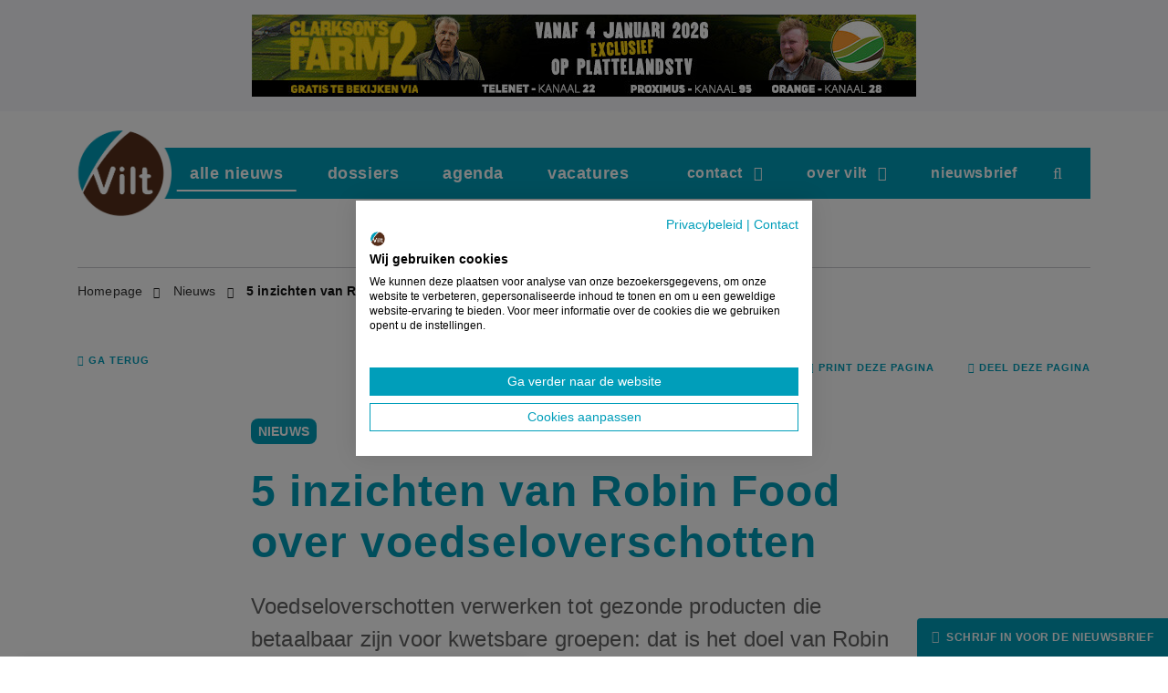

--- FILE ---
content_type: text/html; charset=UTF-8
request_url: https://vilt.be/nl/nieuws/5-inzichten-van-robin-food-over-voedseloverschotten
body_size: 23295
content:
<!DOCTYPE html>
<html lang="nl">
<head>
    <meta charset="utf-8">
    <meta name="viewport" content="width=device-width, initial-scale=1">
    <meta name="csrf-token" content="33duvOBhnmnkDQSfVYkIRvHjM1KN3uGCVY7S6X6p">
    <meta http-equiv="X-UA-Compatible" content="IE=edge"/>

    <meta name="generator" content="Code d'Or bvba - https://codedor.be">
    <meta name="google-site-verification" content="z9r93Si3-GbIcmoIbmkSsL_u-c5qnMP5lnYViM0snY0"/>

    <title>
                    5 inzichten van Robin Food over voedseloverschotten |
                VILT vzw
    </title>

    <!-- Google Tag Manager -->
    <script>
    (function(w,d,s,l,i){w[l]=w[l]||[];w[l].push({'gtm.start':
    new Date().getTime(),event:'gtm.js'});var f=d.getElementsByTagName(s)[0],
    j=d.createElement(s),dl=l!='dataLayer'?'&l='+l:'';j.async=true;j.src=
    'https://www.googletagmanager.com/gtm.js?id='+i+dl;f.parentNode.insertBefore(j
    ,f);
    })(window,document,'script','dataLayer','GTM-WQ7QWDC8');
    </script>
    <!-- End Google Tag Manager -->

    <meta property="og:image" content="https://vilt.be/storage/files/b0432716-3ee6-463e-b953-a13db3ecd9b5/og_image_.jpg"><meta name="title" content="5 inzichten van Robin Food"><meta name="description" content="Voedseloverschotten verwerken tot gezonde producten die betaalbaar zijn voor kwetsbare groepen: dat is het doel van Robin Food, een project van Riso S"><meta property="og:title" content="5 inzichten van Robin Food"><meta property="og:description" content="Voedseloverschotten verwerken tot gezonde producten die betaalbaar zijn voor kwetsbare groepen: dat is het doel van Robin Food, een project van Riso Samenlevingsopbouw Vl"><meta property="og:url" content="https://vilt.be/nl/nieuws/5-inzichten-van-robin-food-over-voedseloverschotten">
    <link rel="alternate" href="https://vilt.be/nl/nieuws/5-inzichten-van-robin-food-over-voedseloverschotten" hreflang="nl">


    <link rel="icon" href="https://vilt.be/favicon-vilt.ico" type="image/x-icon"/>
    <link rel="shortcut icon" href="https://vilt.be/favicon-vilt.ico" type="image/x-icon"/>

    <link rel="icon" sizes="192x192" href="https://vilt.be/img/touch-icon-vilt.png">
    <link rel="apple-touch-icon" href="https://vilt.be/img/touch-icon-vilt.png">

            <link rel="alternate" type="application/atom+xml" href="https://vilt.be/nl/nieuws/feed" title="Vilt RSS">
                <meta name='twitter:card' content='summary_large_image'><meta name='twitter:site' content='VILT vzw'><meta name='twitter:creator' content='VILT vzw'><meta name='twitter:title' content='5 inzichten van Robin Food over voedseloverschotten'><meta name='twitter:description' content='Voedseloverschotten verwerken tot gezonde producten die betaalbaar zijn voor kwetsbare groepen: dat is het doel van Robin Food, een project van Riso Samenlevingsopbouw Vlaams-Brabant, Rikolto, Colruyt Group, enVie en KU Leuven met steun van EIT Food. Maar welke producten moeten daarvoor ontwikkeld worden? Amy Verbeke van Samenlevingsopbouw Riso Vlaams-Brabant deelt de vijf belangrijkste inzichten die de partners leerden uit het marktonderzoek.'><meta name='twitter:image' content='https://vilt.be/storage/files/b0432716-3ee6-463e-b953-a13db3ecd9b5/full_width_robinfood-rikolto.jpg'>
    
    <!-- Styles -->
    <link href="/css/vilt.css?id=0c6387e8113de0754d1fd3b4f4205a51" rel="stylesheet" media="screen" type="text/css">
    <link href="/css/vilt-print.css?id=e0cffabc2c59912883be33f46f9989a7" rel="stylesheet" media="print" type="text/css">

    
        <script type="text/javascript">
    const Ziggy = {"url":"https:\/\/vilt.be","port":null,"defaults":{},"routes":{"nova.api.":{"uri":"nova-api\/page-architect-templates\/templates","methods":["POST"]},"page-architect-preview.create":{"uri":"page-architect\/create-preview","methods":["POST"]},"page-architect-preview.show":{"uri":"page-architect\/preview\/{key}","methods":["GET","HEAD"],"parameters":["key"]},"nova.login":{"uri":"admin\/login","methods":["POST"]},"nova.logout":{"uri":"admin\/logout","methods":["GET","HEAD"]},"nova.password.request":{"uri":"admin\/password\/reset","methods":["GET","HEAD"]},"nova.password.email":{"uri":"admin\/password\/email","methods":["POST"]},"nova.password.reset":{"uri":"admin\/password\/reset\/{token}","methods":["GET","HEAD"],"parameters":["token"]},"cookie-manager::accept":{"uri":"accept-cookies","methods":["POST"]},"cookies":{"uri":"nl\/cookies","methods":["GET","HEAD"]},"habtm.list":{"uri":"nova-api\/habtm\/list","methods":["GET","HEAD"]},"habtm.selected":{"uri":"nova-api\/habtm\/selected","methods":["GET","HEAD"]},"habtm.paginated":{"uri":"nova-api\/habtm\/paginated","methods":["GET","HEAD"]},"search":{"uri":"nl\/zoeken","methods":["GET","HEAD"]},"subscribe.confirm":{"uri":"nl\/subscription\/confirm","methods":["GET","HEAD"]},"feeds.news_nl":{"uri":"nl\/nieuws\/feed","methods":["GET","HEAD"]},"home":{"uri":"nl","methods":["GET","HEAD"]},"contact":{"uri":"nl\/contact","methods":["GET","HEAD"]},"news_item.index":{"uri":"nl\/nieuws","methods":["GET","HEAD"]},"news_item.index.filter":{"uri":"nl\/nieuws\/filter\/{filters?}","methods":["GET","HEAD"],"wheres":{"filters":"(.*)"},"parameters":["filters"]},"news_item.show":{"uri":"nl\/nieuws\/{newsItem}","methods":["GET","HEAD"],"parameters":["newsItem"],"bindings":{"newsItem":"slug"}},"news_item.teevee":{"uri":"nl\/vilt-teevee","methods":["GET","HEAD"]},"news_item.external":{"uri":"nl\/in-de-pers","methods":["GET","HEAD"]},"news_case.index":{"uri":"nl\/dossiers","methods":["GET","HEAD"]},"news_case.show":{"uri":"nl\/dossiers\/{newsCase}","methods":["GET","HEAD"],"parameters":["newsCase"],"bindings":{"newsCase":"slug"}},"event.confirmation":{"uri":"nl\/agenda\/bevestiging","methods":["GET","HEAD"]},"event.past":{"uri":"nl\/agenda\/past","methods":["GET","HEAD"]},"event.index":{"uri":"nl\/agenda","methods":["GET","HEAD"]},"event.create":{"uri":"nl\/agenda\/aanvraag","methods":["GET","HEAD"]},"event.show":{"uri":"nl\/agenda\/{event}","methods":["GET","HEAD"],"parameters":["event"],"bindings":{"event":"slug"}},"event.store":{"uri":"nl\/agenda","methods":["POST"]},"subscribe.form":{"uri":"nl\/nieuwsbrief","methods":["GET","HEAD"]},"unsubscribe.form":{"uri":"nl\/nieuwsbrief\/uitschrijven","methods":["GET","HEAD"]},"subscribe.unsubscribe":{"uri":"nl\/nieuwsbrief\/uitschrijven","methods":["POST"]},"job_offer.confirmation":{"uri":"nl\/vacatures\/bevestiging","methods":["GET","HEAD"]},"job_offer.index":{"uri":"nl\/vacatures","methods":["GET","HEAD"]},"job_offer.create":{"uri":"nl\/vacatures\/aanvraag","methods":["GET","HEAD"]},"job_offer.store":{"uri":"nl\/vacatures","methods":["POST"]},"job_offer.show":{"uri":"nl\/vacatures\/{job_offer}","methods":["GET","HEAD"],"parameters":["job_offer"]},"team_member.index":{"uri":"nl\/team","methods":["GET","HEAD"]},"partner.index":{"uri":"nl\/partners","methods":["GET","HEAD"]},"sector_category.index":{"uri":"nl\/sector-contacten","methods":["GET","HEAD"]},"sector_category.show":{"uri":"nl\/sector-contacten\/{sector_category}","methods":["GET","HEAD"],"parameters":["sector_category"]},"contest.index":{"uri":"nl\/wedstrijd","methods":["GET","HEAD"]},"contest.show":{"uri":"nl\/wedstrijd\/{contest}","methods":["GET","HEAD"],"parameters":["contest"],"bindings":{"contest":"slug"}},"book.index":{"uri":"nl\/boekje","methods":["GET","HEAD"]},"book.show":{"uri":"nl\/boekje\/{book}","methods":["GET","HEAD"],"parameters":["book"],"bindings":{"book":"slug"}},"friend_types.confirmation":{"uri":"nl\/vrienden-formules\/bevestiging","methods":["GET","HEAD"]},"friend_types.index":{"uri":"nl\/vrienden-formules","methods":["GET","HEAD"]},"friend_types.show":{"uri":"nl\/vrienden-formules\/{friend_type}","methods":["GET","HEAD"],"parameters":["friend_type"]},"friends.index":{"uri":"nl\/vrienden-van-vilt","methods":["GET","HEAD"]},"friends.store":{"uri":"nl\/vrienden-van-vilt","methods":["POST"]},"book_inquiry.store":{"uri":"nl\/bestel-boekje\/{book}","methods":["POST"],"parameters":["book"],"bindings":{"book":"slug"}},"book_inquiry.confirmation":{"uri":"nl\/bestel-boekje\/{book}\/bevestiging","methods":["GET","HEAD"],"parameters":["book"],"bindings":{"book":"slug"}},"contest_submission.store":{"uri":"nl\/contest_submission\/{contest}","methods":["POST"],"parameters":["contest"],"bindings":{"contest":"slug"}},"contest_submission.confirmation":{"uri":"nl\/contest_submission\/{contest}\/bevestiging","methods":["GET","HEAD"],"parameters":["contest"],"bindings":{"contest":"slug"}},"pdf.generate":{"uri":"nl\/pdf\/generate","methods":["GET","HEAD"]},"page.show":{"uri":"nl\/{page}","methods":["GET","HEAD"],"parameters":["page"],"bindings":{"page":"slug"}},"ward.index":{"uri":"ward\/{view?}","methods":["GET","HEAD"],"wheres":{"view":"(.*)"},"parameters":["view"]},"horizon.stats.index":{"uri":"horizon\/api\/stats","methods":["GET","HEAD"]},"horizon.workload.index":{"uri":"horizon\/api\/workload","methods":["GET","HEAD"]},"horizon.masters.index":{"uri":"horizon\/api\/masters","methods":["GET","HEAD"]},"horizon.monitoring.index":{"uri":"horizon\/api\/monitoring","methods":["GET","HEAD"]},"horizon.monitoring.store":{"uri":"horizon\/api\/monitoring","methods":["POST"]},"horizon.monitoring-tag.paginate":{"uri":"horizon\/api\/monitoring\/{tag}","methods":["GET","HEAD"],"parameters":["tag"]},"horizon.monitoring-tag.destroy":{"uri":"horizon\/api\/monitoring\/{tag}","methods":["DELETE"],"wheres":{"tag":".*"},"parameters":["tag"]},"horizon.jobs-metrics.index":{"uri":"horizon\/api\/metrics\/jobs","methods":["GET","HEAD"]},"horizon.jobs-metrics.show":{"uri":"horizon\/api\/metrics\/jobs\/{id}","methods":["GET","HEAD"],"parameters":["id"]},"horizon.queues-metrics.index":{"uri":"horizon\/api\/metrics\/queues","methods":["GET","HEAD"]},"horizon.queues-metrics.show":{"uri":"horizon\/api\/metrics\/queues\/{id}","methods":["GET","HEAD"],"parameters":["id"]},"horizon.jobs-batches.index":{"uri":"horizon\/api\/batches","methods":["GET","HEAD"]},"horizon.jobs-batches.show":{"uri":"horizon\/api\/batches\/{id}","methods":["GET","HEAD"],"parameters":["id"]},"horizon.jobs-batches.retry":{"uri":"horizon\/api\/batches\/retry\/{id}","methods":["POST"],"parameters":["id"]},"horizon.pending-jobs.index":{"uri":"horizon\/api\/jobs\/pending","methods":["GET","HEAD"]},"horizon.completed-jobs.index":{"uri":"horizon\/api\/jobs\/completed","methods":["GET","HEAD"]},"horizon.silenced-jobs.index":{"uri":"horizon\/api\/jobs\/silenced","methods":["GET","HEAD"]},"horizon.failed-jobs.index":{"uri":"horizon\/api\/jobs\/failed","methods":["GET","HEAD"]},"horizon.failed-jobs.show":{"uri":"horizon\/api\/jobs\/failed\/{id}","methods":["GET","HEAD"],"parameters":["id"]},"horizon.retry-jobs.show":{"uri":"horizon\/api\/jobs\/retry\/{id}","methods":["POST"],"parameters":["id"]},"horizon.jobs.show":{"uri":"horizon\/api\/jobs\/{id}","methods":["GET","HEAD"],"parameters":["id"]},"horizon.index":{"uri":"horizon\/{view?}","methods":["GET","HEAD"],"wheres":{"view":"(.*)"},"parameters":["view"]},"livewire.message":{"uri":"livewire\/message\/{name}","methods":["POST"],"parameters":["name"]},"livewire.message-localized":{"uri":"{locale}\/livewire\/message\/{name}","methods":["POST"],"parameters":["locale","name"]},"livewire.upload-file":{"uri":"livewire\/upload-file","methods":["POST"]},"livewire.preview-file":{"uri":"livewire\/preview-file\/{filename}","methods":["GET","HEAD"],"parameters":["filename"]},"subscription.index":{"uri":"api\/subscription","methods":["GET","HEAD"]},"subscription.update":{"uri":"api\/subscription\/update","methods":["POST"]},"subscription.destroy":{"uri":"api\/subscription\/destroy","methods":["POST"]},"news_item.visited":{"uri":"news_item\/visited","methods":["GET","HEAD"]},"vilt_newsflash.show":{"uri":"vilt_nieuwsbrief\/{date}","methods":["GET","HEAD"],"parameters":["date"]},"veldverkenners_newsflash.show":{"uri":"veldverkenners_nieuwsbrief\/{date}","methods":["GET","HEAD"],"parameters":["date"]},"attachments.index":{"uri":"nova-vendor\/laravel-media\/nova\/attachments","methods":["GET","HEAD"]},"attachments.store":{"uri":"nova-vendor\/laravel-media\/nova\/attachments","methods":["POST"]},"attachments.show":{"uri":"nova-vendor\/laravel-media\/nova\/attachments\/{attachment}","methods":["GET","HEAD"],"parameters":["attachment"],"bindings":{"attachment":"url_path"}},"attachments.update":{"uri":"nova-vendor\/laravel-media\/nova\/attachments\/{attachment}","methods":["PUT","PATCH"],"parameters":["attachment"],"bindings":{"attachment":"url_path"}},"attachments.destroy":{"uri":"nova-vendor\/laravel-media\/nova\/attachments\/{attachment}","methods":["DELETE"],"parameters":["attachment"],"bindings":{"attachment":"url_path"}},"sitemap":{"uri":"sitemap.xml","methods":["GET","HEAD"]},"menus.index":{"uri":"nova-vendor\/menu\/menus","methods":["GET","HEAD"]},"menus.store":{"uri":"nova-vendor\/menu\/menus","methods":["POST"]},"menus.show":{"uri":"nova-vendor\/menu\/menus\/{menu}","methods":["GET","HEAD"],"parameters":["menu"],"bindings":{"menu":"slug"}},"menus.update":{"uri":"nova-vendor\/menu\/menus\/{menu}","methods":["PUT","PATCH"],"parameters":["menu"],"bindings":{"menu":"slug"}},"menus.destroy":{"uri":"nova-vendor\/menu\/menus\/{menu}","methods":["DELETE"],"parameters":["menu"]},"menus.items.index":{"uri":"nova-vendor\/menu\/menus\/{menu}\/items","methods":["GET","HEAD"],"parameters":["menu"]},"menus.items.store":{"uri":"nova-vendor\/menu\/menus\/{menu}\/items","methods":["POST"],"parameters":["menu"]},"menus.items.show":{"uri":"nova-vendor\/menu\/menus\/{menu}\/items\/{item}","methods":["GET","HEAD"],"parameters":["menu","item"]},"menus.items.update":{"uri":"nova-vendor\/menu\/menus\/{menu}\/items\/{item}","methods":["PUT","PATCH"],"parameters":["menu","item"]},"menus.items.destroy":{"uri":"nova-vendor\/menu\/menus\/{menu}\/items\/{item}","methods":["DELETE"],"parameters":["menu","item"]},"activity-log.index":{"uri":"nova-vendor\/nova-activity-log\/nova\/activity-log","methods":["GET","HEAD"]},"activity-log.store":{"uri":"nova-vendor\/nova-activity-log\/nova\/activity-log","methods":["POST"]},"activity-log.show":{"uri":"nova-vendor\/nova-activity-log\/nova\/activity-log\/{activity_log}","methods":["GET","HEAD"],"parameters":["activity_log"]},"activity-log.update":{"uri":"nova-vendor\/nova-activity-log\/nova\/activity-log\/{activity_log}","methods":["PUT","PATCH"],"parameters":["activity_log"]},"activity-log.destroy":{"uri":"nova-vendor\/nova-activity-log\/nova\/activity-log\/{activity_log}","methods":["DELETE"],"parameters":["activity_log"]},"parameters.getParameterOptions":{"uri":"nova-vendor\/link-picker\/parameters\/{model}","methods":["GET","HEAD"],"parameters":["model"]},"preview.index":{"uri":"preview-email\/{model}","methods":["GET","HEAD"],"parameters":["model"]},"subscribe.card":{"uri":"nova-vendor\/laravel-subscribe\/card","methods":["GET","HEAD"]},"laravel-nova-excel.download":{"uri":"nova-vendor\/maatwebsite\/laravel-nova-excel\/download","methods":["GET","HEAD"]}}};

    !function(t,r){"object"==typeof exports&&"undefined"!=typeof module?module.exports=r():"function"==typeof define&&define.amd?define(r):(t||self).route=r()}(this,function(){function t(t,r){for(var e=0;e<r.length;e++){var n=r[e];n.enumerable=n.enumerable||!1,n.configurable=!0,"value"in n&&(n.writable=!0),Object.defineProperty(t,"symbol"==typeof(o=function(t,r){if("object"!=typeof t||null===t)return t;var e=t[Symbol.toPrimitive];if(void 0!==e){var n=e.call(t,"string");if("object"!=typeof n)return n;throw new TypeError("@@toPrimitive must return a primitive value.")}return String(t)}(n.key))?o:String(o),n)}var o}function r(r,e,n){return e&&t(r.prototype,e),n&&t(r,n),Object.defineProperty(r,"prototype",{writable:!1}),r}function e(){return e=Object.assign?Object.assign.bind():function(t){for(var r=1;r<arguments.length;r++){var e=arguments[r];for(var n in e)Object.prototype.hasOwnProperty.call(e,n)&&(t[n]=e[n])}return t},e.apply(this,arguments)}function n(t){return n=Object.setPrototypeOf?Object.getPrototypeOf.bind():function(t){return t.__proto__||Object.getPrototypeOf(t)},n(t)}function o(t,r){return o=Object.setPrototypeOf?Object.setPrototypeOf.bind():function(t,r){return t.__proto__=r,t},o(t,r)}function i(t,r,e){return i=function(){if("undefined"==typeof Reflect||!Reflect.construct)return!1;if(Reflect.construct.sham)return!1;if("function"==typeof Proxy)return!0;try{return Boolean.prototype.valueOf.call(Reflect.construct(Boolean,[],function(){})),!0}catch(t){return!1}}()?Reflect.construct.bind():function(t,r,e){var n=[null];n.push.apply(n,r);var i=new(Function.bind.apply(t,n));return e&&o(i,e.prototype),i},i.apply(null,arguments)}function u(t){var r="function"==typeof Map?new Map:void 0;return u=function(t){if(null===t||-1===Function.toString.call(t).indexOf("[native code]"))return t;if("function"!=typeof t)throw new TypeError("Super expression must either be null or a function");if(void 0!==r){if(r.has(t))return r.get(t);r.set(t,e)}function e(){return i(t,arguments,n(this).constructor)}return e.prototype=Object.create(t.prototype,{constructor:{value:e,enumerable:!1,writable:!0,configurable:!0}}),o(e,t)},u(t)}var f=String.prototype.replace,a=/%20/g,c="RFC3986",l={default:c,formatters:{RFC1738:function(t){return f.call(t,a,"+")},RFC3986:function(t){return String(t)}},RFC1738:"RFC1738",RFC3986:c},s=Object.prototype.hasOwnProperty,v=Array.isArray,p=function(){for(var t=[],r=0;r<256;++r)t.push("%"+((r<16?"0":"")+r.toString(16)).toUpperCase());return t}(),y=function(t,r){for(var e=r&&r.plainObjects?Object.create(null):{},n=0;n<t.length;++n)void 0!==t[n]&&(e[n]=t[n]);return e},d={arrayToObject:y,assign:function(t,r){return Object.keys(r).reduce(function(t,e){return t[e]=r[e],t},t)},combine:function(t,r){return[].concat(t,r)},compact:function(t){for(var r=[{obj:{o:t},prop:"o"}],e=[],n=0;n<r.length;++n)for(var o=r[n],i=o.obj[o.prop],u=Object.keys(i),f=0;f<u.length;++f){var a=u[f],c=i[a];"object"==typeof c&&null!==c&&-1===e.indexOf(c)&&(r.push({obj:i,prop:a}),e.push(c))}return function(t){for(;t.length>1;){var r=t.pop(),e=r.obj[r.prop];if(v(e)){for(var n=[],o=0;o<e.length;++o)void 0!==e[o]&&n.push(e[o]);r.obj[r.prop]=n}}}(r),t},decode:function(t,r,e){var n=t.replace(/\+/g," ");if("iso-8859-1"===e)return n.replace(/%[0-9a-f]{2}/gi,unescape);try{return decodeURIComponent(n)}catch(t){return n}},encode:function(t,r,e,n,o){if(0===t.length)return t;var i=t;if("symbol"==typeof t?i=Symbol.prototype.toString.call(t):"string"!=typeof t&&(i=String(t)),"iso-8859-1"===e)return escape(i).replace(/%u[0-9a-f]{4}/gi,function(t){return"%26%23"+parseInt(t.slice(2),16)+"%3B"});for(var u="",f=0;f<i.length;++f){var a=i.charCodeAt(f);45===a||46===a||95===a||126===a||a>=48&&a<=57||a>=65&&a<=90||a>=97&&a<=122||o===l.RFC1738&&(40===a||41===a)?u+=i.charAt(f):a<128?u+=p[a]:a<2048?u+=p[192|a>>6]+p[128|63&a]:a<55296||a>=57344?u+=p[224|a>>12]+p[128|a>>6&63]+p[128|63&a]:(a=65536+((1023&a)<<10|1023&i.charCodeAt(f+=1)),u+=p[240|a>>18]+p[128|a>>12&63]+p[128|a>>6&63]+p[128|63&a])}return u},isBuffer:function(t){return!(!t||"object"!=typeof t||!(t.constructor&&t.constructor.isBuffer&&t.constructor.isBuffer(t)))},isRegExp:function(t){return"[object RegExp]"===Object.prototype.toString.call(t)},maybeMap:function(t,r){if(v(t)){for(var e=[],n=0;n<t.length;n+=1)e.push(r(t[n]));return e}return r(t)},merge:function t(r,e,n){if(!e)return r;if("object"!=typeof e){if(v(r))r.push(e);else{if(!r||"object"!=typeof r)return[r,e];(n&&(n.plainObjects||n.allowPrototypes)||!s.call(Object.prototype,e))&&(r[e]=!0)}return r}if(!r||"object"!=typeof r)return[r].concat(e);var o=r;return v(r)&&!v(e)&&(o=y(r,n)),v(r)&&v(e)?(e.forEach(function(e,o){if(s.call(r,o)){var i=r[o];i&&"object"==typeof i&&e&&"object"==typeof e?r[o]=t(i,e,n):r.push(e)}else r[o]=e}),r):Object.keys(e).reduce(function(r,o){var i=e[o];return r[o]=s.call(r,o)?t(r[o],i,n):i,r},o)}},b=Object.prototype.hasOwnProperty,h={brackets:function(t){return t+"[]"},comma:"comma",indices:function(t,r){return t+"["+r+"]"},repeat:function(t){return t}},g=Array.isArray,m=String.prototype.split,j=Array.prototype.push,w=function(t,r){j.apply(t,g(r)?r:[r])},O=Date.prototype.toISOString,E=l.default,R={addQueryPrefix:!1,allowDots:!1,charset:"utf-8",charsetSentinel:!1,delimiter:"&",encode:!0,encoder:d.encode,encodeValuesOnly:!1,format:E,formatter:l.formatters[E],indices:!1,serializeDate:function(t){return O.call(t)},skipNulls:!1,strictNullHandling:!1},S=function t(r,e,n,o,i,u,f,a,c,l,s,v,p,y){var b,h=r;if("function"==typeof f?h=f(e,h):h instanceof Date?h=l(h):"comma"===n&&g(h)&&(h=d.maybeMap(h,function(t){return t instanceof Date?l(t):t})),null===h){if(o)return u&&!p?u(e,R.encoder,y,"key",s):e;h=""}if("string"==typeof(b=h)||"number"==typeof b||"boolean"==typeof b||"symbol"==typeof b||"bigint"==typeof b||d.isBuffer(h)){if(u){var j=p?e:u(e,R.encoder,y,"key",s);if("comma"===n&&p){for(var O=m.call(String(h),","),E="",S=0;S<O.length;++S)E+=(0===S?"":",")+v(u(O[S],R.encoder,y,"value",s));return[v(j)+"="+E]}return[v(j)+"="+v(u(h,R.encoder,y,"value",s))]}return[v(e)+"="+v(String(h))]}var T,k=[];if(void 0===h)return k;if("comma"===n&&g(h))T=[{value:h.length>0?h.join(",")||null:void 0}];else if(g(f))T=f;else{var x=Object.keys(h);T=a?x.sort(a):x}for(var N=0;N<T.length;++N){var C=T[N],A="object"==typeof C&&void 0!==C.value?C.value:h[C];if(!i||null!==A){var D=g(h)?"function"==typeof n?n(e,C):e:e+(c?"."+C:"["+C+"]");w(k,t(A,D,n,o,i,u,f,a,c,l,s,v,p,y))}}return k},T=Object.prototype.hasOwnProperty,k=Array.isArray,x={allowDots:!1,allowPrototypes:!1,arrayLimit:20,charset:"utf-8",charsetSentinel:!1,comma:!1,decoder:d.decode,delimiter:"&",depth:5,ignoreQueryPrefix:!1,interpretNumericEntities:!1,parameterLimit:1e3,parseArrays:!0,plainObjects:!1,strictNullHandling:!1},N=function(t){return t.replace(/&#(\d+);/g,function(t,r){return String.fromCharCode(parseInt(r,10))})},C=function(t,r){return t&&"string"==typeof t&&r.comma&&t.indexOf(",")>-1?t.split(","):t},A=function(t,r,e,n){if(t){var o=e.allowDots?t.replace(/\.([^.[]+)/g,"[$1]"):t,i=/(\[[^[\]]*])/g,u=e.depth>0&&/(\[[^[\]]*])/.exec(o),f=u?o.slice(0,u.index):o,a=[];if(f){if(!e.plainObjects&&T.call(Object.prototype,f)&&!e.allowPrototypes)return;a.push(f)}for(var c=0;e.depth>0&&null!==(u=i.exec(o))&&c<e.depth;){if(c+=1,!e.plainObjects&&T.call(Object.prototype,u[1].slice(1,-1))&&!e.allowPrototypes)return;a.push(u[1])}return u&&a.push("["+o.slice(u.index)+"]"),function(t,r,e,n){for(var o=n?r:C(r,e),i=t.length-1;i>=0;--i){var u,f=t[i];if("[]"===f&&e.parseArrays)u=[].concat(o);else{u=e.plainObjects?Object.create(null):{};var a="["===f.charAt(0)&&"]"===f.charAt(f.length-1)?f.slice(1,-1):f,c=parseInt(a,10);e.parseArrays||""!==a?!isNaN(c)&&f!==a&&String(c)===a&&c>=0&&e.parseArrays&&c<=e.arrayLimit?(u=[])[c]=o:"__proto__"!==a&&(u[a]=o):u={0:o}}o=u}return o}(a,r,e,n)}},D=function(t,r){var e=function(t){if(!t)return x;if(null!=t.decoder&&"function"!=typeof t.decoder)throw new TypeError("Decoder has to be a function.");if(void 0!==t.charset&&"utf-8"!==t.charset&&"iso-8859-1"!==t.charset)throw new TypeError("The charset option must be either utf-8, iso-8859-1, or undefined");return{allowDots:void 0===t.allowDots?x.allowDots:!!t.allowDots,allowPrototypes:"boolean"==typeof t.allowPrototypes?t.allowPrototypes:x.allowPrototypes,arrayLimit:"number"==typeof t.arrayLimit?t.arrayLimit:x.arrayLimit,charset:void 0===t.charset?x.charset:t.charset,charsetSentinel:"boolean"==typeof t.charsetSentinel?t.charsetSentinel:x.charsetSentinel,comma:"boolean"==typeof t.comma?t.comma:x.comma,decoder:"function"==typeof t.decoder?t.decoder:x.decoder,delimiter:"string"==typeof t.delimiter||d.isRegExp(t.delimiter)?t.delimiter:x.delimiter,depth:"number"==typeof t.depth||!1===t.depth?+t.depth:x.depth,ignoreQueryPrefix:!0===t.ignoreQueryPrefix,interpretNumericEntities:"boolean"==typeof t.interpretNumericEntities?t.interpretNumericEntities:x.interpretNumericEntities,parameterLimit:"number"==typeof t.parameterLimit?t.parameterLimit:x.parameterLimit,parseArrays:!1!==t.parseArrays,plainObjects:"boolean"==typeof t.plainObjects?t.plainObjects:x.plainObjects,strictNullHandling:"boolean"==typeof t.strictNullHandling?t.strictNullHandling:x.strictNullHandling}}(r);if(""===t||null==t)return e.plainObjects?Object.create(null):{};for(var n="string"==typeof t?function(t,r){var e,n={},o=(r.ignoreQueryPrefix?t.replace(/^\?/,""):t).split(r.delimiter,Infinity===r.parameterLimit?void 0:r.parameterLimit),i=-1,u=r.charset;if(r.charsetSentinel)for(e=0;e<o.length;++e)0===o[e].indexOf("utf8=")&&("utf8=%E2%9C%93"===o[e]?u="utf-8":"utf8=%26%2310003%3B"===o[e]&&(u="iso-8859-1"),i=e,e=o.length);for(e=0;e<o.length;++e)if(e!==i){var f,a,c=o[e],l=c.indexOf("]="),s=-1===l?c.indexOf("="):l+1;-1===s?(f=r.decoder(c,x.decoder,u,"key"),a=r.strictNullHandling?null:""):(f=r.decoder(c.slice(0,s),x.decoder,u,"key"),a=d.maybeMap(C(c.slice(s+1),r),function(t){return r.decoder(t,x.decoder,u,"value")})),a&&r.interpretNumericEntities&&"iso-8859-1"===u&&(a=N(a)),c.indexOf("[]=")>-1&&(a=k(a)?[a]:a),n[f]=T.call(n,f)?d.combine(n[f],a):a}return n}(t,e):t,o=e.plainObjects?Object.create(null):{},i=Object.keys(n),u=0;u<i.length;++u){var f=i[u],a=A(f,n[f],e,"string"==typeof t);o=d.merge(o,a,e)}return d.compact(o)},$=/*#__PURE__*/function(){function t(t,r,e){var n,o;this.name=t,this.definition=r,this.bindings=null!=(n=r.bindings)?n:{},this.wheres=null!=(o=r.wheres)?o:{},this.config=e}var e=t.prototype;return e.matchesUrl=function(t){var r=this;if(!this.definition.methods.includes("GET"))return!1;var e=this.template.replace(/(\/?){([^}?]*)(\??)}/g,function(t,e,n,o){var i,u="(?<"+n+">"+((null==(i=r.wheres[n])?void 0:i.replace(/(^\^)|(\$$)/g,""))||"[^/?]+")+")";return o?"("+e+u+")?":""+e+u}).replace(/^\w+:\/\//,""),n=t.replace(/^\w+:\/\//,"").split("?"),o=n[0],i=n[1],u=new RegExp("^"+e+"/?$").exec(decodeURI(o));if(u){for(var f in u.groups)u.groups[f]="string"==typeof u.groups[f]?decodeURIComponent(u.groups[f]):u.groups[f];return{params:u.groups,query:D(i)}}return!1},e.compile=function(t){var r=this;return this.parameterSegments.length?this.template.replace(/{([^}?]+)(\??)}/g,function(e,n,o){var i,u;if(!o&&[null,void 0].includes(t[n]))throw new Error("Ziggy error: '"+n+"' parameter is required for route '"+r.name+"'.");if(r.wheres[n]&&!new RegExp("^"+(o?"("+r.wheres[n]+")?":r.wheres[n])+"$").test(null!=(u=t[n])?u:""))throw new Error("Ziggy error: '"+n+"' parameter does not match required format '"+r.wheres[n]+"' for route '"+r.name+"'.");return encodeURI(null!=(i=t[n])?i:"").replace(/%7C/g,"|").replace(/%25/g,"%").replace(/\$/g,"%24")}).replace(this.origin+"//",this.origin+"/").replace(/\/+$/,""):this.template},r(t,[{key:"template",get:function(){var t=(this.origin+"/"+this.definition.uri).replace(/\/+$/,"");return""===t?"/":t}},{key:"origin",get:function(){return this.config.absolute?this.definition.domain?""+this.config.url.match(/^\w+:\/\//)[0]+this.definition.domain+(this.config.port?":"+this.config.port:""):this.config.url:""}},{key:"parameterSegments",get:function(){var t,r;return null!=(t=null==(r=this.template.match(/{[^}?]+\??}/g))?void 0:r.map(function(t){return{name:t.replace(/{|\??}/g,""),required:!/\?}$/.test(t)}}))?t:[]}}]),t}(),F=/*#__PURE__*/function(t){var n,i;function u(r,n,o,i){var u;if(void 0===o&&(o=!0),(u=t.call(this)||this).t=null!=i?i:"undefined"!=typeof Ziggy?Ziggy:null==globalThis?void 0:globalThis.Ziggy,u.t=e({},u.t,{absolute:o}),r){if(!u.t.routes[r])throw new Error("Ziggy error: route '"+r+"' is not in the route list.");u.i=new $(r,u.t.routes[r],u.t),u.u=u.l(n)}return u}i=t,(n=u).prototype=Object.create(i.prototype),n.prototype.constructor=n,o(n,i);var f=u.prototype;return f.toString=function(){var t=this,r=Object.keys(this.u).filter(function(r){return!t.i.parameterSegments.some(function(t){return t.name===r})}).filter(function(t){return"_query"!==t}).reduce(function(r,n){var o;return e({},r,((o={})[n]=t.u[n],o))},{});return this.i.compile(this.u)+function(t,r){var e,n=t,o=function(t){if(!t)return R;if(null!=t.encoder&&"function"!=typeof t.encoder)throw new TypeError("Encoder has to be a function.");var r=t.charset||R.charset;if(void 0!==t.charset&&"utf-8"!==t.charset&&"iso-8859-1"!==t.charset)throw new TypeError("The charset option must be either utf-8, iso-8859-1, or undefined");var e=l.default;if(void 0!==t.format){if(!b.call(l.formatters,t.format))throw new TypeError("Unknown format option provided.");e=t.format}var n=l.formatters[e],o=R.filter;return("function"==typeof t.filter||g(t.filter))&&(o=t.filter),{addQueryPrefix:"boolean"==typeof t.addQueryPrefix?t.addQueryPrefix:R.addQueryPrefix,allowDots:void 0===t.allowDots?R.allowDots:!!t.allowDots,charset:r,charsetSentinel:"boolean"==typeof t.charsetSentinel?t.charsetSentinel:R.charsetSentinel,delimiter:void 0===t.delimiter?R.delimiter:t.delimiter,encode:"boolean"==typeof t.encode?t.encode:R.encode,encoder:"function"==typeof t.encoder?t.encoder:R.encoder,encodeValuesOnly:"boolean"==typeof t.encodeValuesOnly?t.encodeValuesOnly:R.encodeValuesOnly,filter:o,format:e,formatter:n,serializeDate:"function"==typeof t.serializeDate?t.serializeDate:R.serializeDate,skipNulls:"boolean"==typeof t.skipNulls?t.skipNulls:R.skipNulls,sort:"function"==typeof t.sort?t.sort:null,strictNullHandling:"boolean"==typeof t.strictNullHandling?t.strictNullHandling:R.strictNullHandling}}(r);"function"==typeof o.filter?n=(0,o.filter)("",n):g(o.filter)&&(e=o.filter);var i=[];if("object"!=typeof n||null===n)return"";var u=h[r&&r.arrayFormat in h?r.arrayFormat:r&&"indices"in r?r.indices?"indices":"repeat":"indices"];e||(e=Object.keys(n)),o.sort&&e.sort(o.sort);for(var f=0;f<e.length;++f){var a=e[f];o.skipNulls&&null===n[a]||w(i,S(n[a],a,u,o.strictNullHandling,o.skipNulls,o.encode?o.encoder:null,o.filter,o.sort,o.allowDots,o.serializeDate,o.format,o.formatter,o.encodeValuesOnly,o.charset))}var c=i.join(o.delimiter),s=!0===o.addQueryPrefix?"?":"";return o.charsetSentinel&&(s+="iso-8859-1"===o.charset?"utf8=%26%2310003%3B&":"utf8=%E2%9C%93&"),c.length>0?s+c:""}(e({},r,this.u._query),{addQueryPrefix:!0,arrayFormat:"indices",encodeValuesOnly:!0,skipNulls:!0,encoder:function(t,r){return"boolean"==typeof t?Number(t):r(t)}})},f.v=function(t){var r=this;t?this.t.absolute&&t.startsWith("/")&&(t=this.p().host+t):t=this.h();var n={},o=Object.entries(this.t.routes).find(function(e){return n=new $(e[0],e[1],r.t).matchesUrl(t)})||[void 0,void 0];return e({name:o[0]},n,{route:o[1]})},f.h=function(){var t=this.p(),r=t.pathname,e=t.search;return(this.t.absolute?t.host+r:r.replace(this.t.url.replace(/^\w*:\/\/[^/]+/,""),"").replace(/^\/+/,"/"))+e},f.current=function(t,r){var n=this.v(),o=n.name,i=n.params,u=n.query,f=n.route;if(!t)return o;var a=new RegExp("^"+t.replace(/\./g,"\\.").replace(/\*/g,".*")+"$").test(o);if([null,void 0].includes(r)||!a)return a;var c=new $(o,f,this.t);r=this.l(r,c);var l=e({},i,u);return!(!Object.values(r).every(function(t){return!t})||Object.values(l).some(function(t){return void 0!==t}))||function t(r,e){return Object.entries(r).every(function(r){var n=r[0],o=r[1];return Array.isArray(o)&&Array.isArray(e[n])?o.every(function(t){return e[n].includes(t)}):"object"==typeof o&&"object"==typeof e[n]&&null!==o&&null!==e[n]?t(o,e[n]):e[n]==o})}(r,l)},f.p=function(){var t,r,e,n,o,i,u="undefined"!=typeof window?window.location:{},f=u.host,a=u.pathname,c=u.search;return{host:null!=(t=null==(r=this.t.location)?void 0:r.host)?t:void 0===f?"":f,pathname:null!=(e=null==(n=this.t.location)?void 0:n.pathname)?e:void 0===a?"":a,search:null!=(o=null==(i=this.t.location)?void 0:i.search)?o:void 0===c?"":c}},f.has=function(t){return Object.keys(this.t.routes).includes(t)},f.l=function(t,r){var n=this;void 0===t&&(t={}),void 0===r&&(r=this.i),null!=t||(t={}),t=["string","number"].includes(typeof t)?[t]:t;var o=r.parameterSegments.filter(function(t){return!n.t.defaults[t.name]});if(Array.isArray(t))t=t.reduce(function(t,r,n){var i,u;return e({},t,o[n]?((i={})[o[n].name]=r,i):"object"==typeof r?r:((u={})[r]="",u))},{});else if(1===o.length&&!t[o[0].name]&&(t.hasOwnProperty(Object.values(r.bindings)[0])||t.hasOwnProperty("id"))){var i;(i={})[o[0].name]=t,t=i}return e({},this.g(r),this.m(t,r))},f.g=function(t){var r=this;return t.parameterSegments.filter(function(t){return r.t.defaults[t.name]}).reduce(function(t,n,o){var i,u=n.name;return e({},t,((i={})[u]=r.t.defaults[u],i))},{})},f.m=function(t,r){var n=r.bindings,o=r.parameterSegments;return Object.entries(t).reduce(function(t,r){var i,u,f=r[0],a=r[1];if(!a||"object"!=typeof a||Array.isArray(a)||!o.some(function(t){return t.name===f}))return e({},t,((u={})[f]=a,u));if(!a.hasOwnProperty(n[f])){if(!a.hasOwnProperty("id"))throw new Error("Ziggy error: object passed as '"+f+"' parameter is missing route model binding key '"+n[f]+"'.");n[f]="id"}return e({},t,((i={})[f]=a[n[f]],i))},{})},f.valueOf=function(){return this.toString()},f.check=function(t){return this.has(t)},r(u,[{key:"params",get:function(){var t=this.v();return e({},t.params,t.query)}}]),u}(/*#__PURE__*/u(String));return function(t,r,e,n){var o=new F(t,r,e,n);return t?o.toString():o}});

</script>    <style >[wire\:loading], [wire\:loading\.delay], [wire\:loading\.inline-block], [wire\:loading\.inline], [wire\:loading\.block], [wire\:loading\.flex], [wire\:loading\.table], [wire\:loading\.grid], [wire\:loading\.inline-flex] {display: none;}[wire\:loading\.delay\.shortest], [wire\:loading\.delay\.shorter], [wire\:loading\.delay\.short], [wire\:loading\.delay\.long], [wire\:loading\.delay\.longer], [wire\:loading\.delay\.longest] {display:none;}[wire\:offline] {display: none;}[wire\:dirty]:not(textarea):not(input):not(select) {display: none;}input:-webkit-autofill, select:-webkit-autofill, textarea:-webkit-autofill {animation-duration: 50000s;animation-name: livewireautofill;}@keyframes livewireautofill { from {} }</style>
</head>
<body class="">
<!-- Google Tag Manager (noscript) -->
    <noscript><iframe src="https://www.googletagmanager.com/ns.html?id=GTM-WQ7QWDC8"
    height="0" width="0"
    style="display:none;visibility:hidden"></iframe></noscript>
    <!-- End Google Tag Manager (noscript) -->

    <div class="d-none d-lg-block bg-white-lilac text-center py-2 js-banner">
        <div class="banner banner--leaderboard">
            <a
    target="_blank"
    href="https://www.plattelandstv.be/"
    class="js-track "
    data-action="hit"
    data-category="Banner Clarkson Farm 2"
    data-label="https://www.plattelandstv.be/"
>
    <img
        class="img-fluid"
        src="https://vilt.be/storage/files/261b5080-0b0d-4dbc-b507-d448add809f3/banner_leaderboard_ptv-clarkson2-banner-homepage-728-x-90-pixels.jpg"
        alt="banner"
    >
</a>

        </div>
    </div>

<header class="header js-header  header-with-banner ">
    <div class="header__inner js-header-inner">
        <div class="container position-relative d-flex d-lg-block justify-content-between align-items-center">
            <a class="d-block header__logo-link" href="https://vilt.be/nl">
                <img
                    src="https://vilt.be/img/logo.png"
                    alt="header.home link"
                    srcset="https://vilt.be/img/logo@2x.png 2x"
                    class="js-header-logo"
                >
            </a>
            <button class="header__toggle-nav js-toggle-nav d-lg-none" id="hamburger-icon">
                <i class="nav-bar"></i>
                <i class="nav-bar"></i>
                <i class="nav-bar"></i>
                <i class="nav-bar"></i>
            </button>
            <div class="offcanvas js-offcanvas-nav flex-grow-1">
                <nav class="nav-main js-nav-main flex-grow-1">
                    <ul class="nav-main__list"><li class="nav-main__list-item active"><a class="nav-main__link" href="https://vilt.be/nl/nieuws">Alle nieuws</a></li><li class="nav-main__list-item"><a class="nav-main__link" href="https://vilt.be/nl/dossiers">dossiers</a></li><li class="nav-main__list-item"><a class="nav-main__link" href="https://vilt.be/nl/agenda">agenda</a></li><li class="nav-main__list-item"><a class="nav-main__link" href="https://vilt.be/nl/vacatures">vacatures</a></li></ul>
                </nav>
                <nav class="nav-top js-nav-top">
                    <ul class="nav-top__list list-unstyled m-0 d-lg-flex align-items-center"><li class="nav-top__list-item mb-2 mb-lg-0 mx-lg-1"><a class="nav-top__link p-lg-2" href="https://vilt.be/nl/team">Contact</a><ul><li class="nav-top__list-item mb-2 mb-lg-0 mx-lg-1"><a class="nav-top__link p-lg-2" href="https://vilt.be/nl/team">Team</a></li><li class="nav-top__list-item mb-2 mb-lg-0 mx-lg-1"><a class="nav-top__link p-lg-2" href="https://vilt.be/nl/contact">mail ons</a></li><li class="nav-top__list-item mb-2 mb-lg-0 mx-lg-1"><a class="nav-top__link p-lg-2" href="https://vilt.be/nl/gesponsorde-inhoud">Gesponsorde inhoud</a></li><li class="nav-top__list-item mb-2 mb-lg-0 mx-lg-1"><a class="nav-top__link p-lg-2" href="https://vilt.be/nl/vrienden-formules">steun ons</a></li><li class="nav-top__list-item mb-2 mb-lg-0 mx-lg-1"><a class="nav-top__link p-lg-2" href="https://vilt.be/nl/opinie">Opinie</a></li></ul></li><li class="nav-top__list-item mb-2 mb-lg-0 mx-lg-1"><a class="nav-top__link p-lg-2" href="https://vilt.be/nl/over-ons">Over VILT</a><ul><li class="nav-top__list-item mb-2 mb-lg-0 mx-lg-1"><a class="nav-top__link p-lg-2" href="https://vilt.be/nl/over-ons">Over ons</a></li><li class="nav-top__list-item mb-2 mb-lg-0 mx-lg-1"><a class="nav-top__link p-lg-2" href="https://vilt.be/nl/partners">Partners</a></li><li class="nav-top__list-item mb-2 mb-lg-0 mx-lg-1"><a class="nav-top__link p-lg-2" href="https://vilt.be/nl/sector-contacten">wegwijs in de Sector</a></li></ul></li><li class="nav-top__list-item mb-2 mb-lg-0 mx-lg-1"><a class="nav-top__link p-lg-2" href="https://vilt.be/nl/nieuwsbrief">nieuwsbrief</a></li></ul>
                </nav>
                <form action="https://vilt.be/nl/zoeken" method="get" class="form-search header__search js-search-container me-lg-2">
    <div wire:id="BIa4Jolf5RGAxQCnKBlG" wire:initial-data="{&quot;fingerprint&quot;:{&quot;id&quot;:&quot;BIa4Jolf5RGAxQCnKBlG&quot;,&quot;name&quot;:&quot;auto-search&quot;,&quot;locale&quot;:&quot;nl&quot;,&quot;path&quot;:&quot;nl\/nieuws\/5-inzichten-van-robin-food-over-voedseloverschotten&quot;,&quot;method&quot;:&quot;GET&quot;,&quot;v&quot;:&quot;acj&quot;},&quot;effects&quot;:{&quot;listeners&quot;:[],&quot;path&quot;:&quot;https:\/\/vilt.be\/nl\/nieuws\/5-inzichten-van-robin-food-over-voedseloverschotten&quot;},&quot;serverMemo&quot;:{&quot;children&quot;:[],&quot;errors&quot;:[],&quot;htmlHash&quot;:&quot;b0d28508&quot;,&quot;data&quot;:{&quot;inputClass&quot;:&quot;form-control form-control__alt&quot;,&quot;query&quot;:&quot;&quot;,&quot;results&quot;:[]},&quot;dataMeta&quot;:[],&quot;checksum&quot;:&quot;b1d28a8da9af4acfea6285ca0922ec47d8c12e113e0b41b0434d283b9412bfd6&quot;}}" class="search-block js-auto-search-block">
    <div class="search-group">
        <label for="search" class="visually-hidden">
            screanreader.search label
        </label>
        <input
            id="search"
            type="text"
            name="query"
            class="form-control form-control__alt"
            wire:model.debounce.200ms="query"
        >
    </div>
    </div>

<!-- Livewire Component wire-end:BIa4Jolf5RGAxQCnKBlG -->    <button type="button" class="align-self-center form-search__btn js-search-btn">
        <i class="far fa-search" aria-hidden="true"></i>
        <span class="visually-hidden">screenreader.header open search popup</span>
    </button>
</form>
            </div>
        </div>
    </div>
</header>



<main class="">
            <div class="hidden-print mb-4 mb-lg-7">
            <div class="container">
                <div class="breadcrumbs-container hidden-print">
        <div class="pt-4 pt-lg-6"></div>
        <ul class="breadcrumbs">
                            <li class="">
                                        <a href="https://vilt.be/nl">
                                            Homepage
                                        </a>
                                    </li>
                            <li class="">
                                        <a href="https://vilt.be/nl/nieuws">
                                            Nieuws
                                        </a>
                                    </li>
                            <li class="">
                                            5 inzichten van Robin Food over voedseloverschotten
                                    </li>
                    </ul>
        </div>



    <script type="application/ld+json">
        {"@context":"https:\/\/schema.org","@type":"BreadcrumbList","itemListElement":[{"@type":"ListItem","position":1,"item":{"@id":"https:\/\/vilt.be\/nl\/nieuws","name":"Nieuws"}},{"@type":"ListItem","position":2,"item":{"@id":"https:\/\/vilt.be\/nl\/nieuws\/5-inzichten-van-robin-food-over-voedseloverschotten","name":"5 inzichten van Robin Food over voedseloverschotten"}}]}    </script>
            </div>
        </div>
    
    <script type="application/ld+json">
            {"@context":"https:\/\/schema.org","@type":"NewsArticle","datePublished":"2021-02-02","dateModified":"2021-02-02 20:49:05","headline":"5 inzichten van Robin Food over voedseloverschotten","description":"Voedseloverschotten verwerken tot gezonde producten die betaalbaar zijn voor kwetsbare groepen: dat is het doel van Robin Food, een project van Riso Samenlevingsopbouw Vlaams-Brabant, Rikolto, Colruyt Group, enVie en KU Leuven met steun van EIT Food. Maar welke producten moeten daarvoor ontwikkeld worden? Amy Verbeke van Samenlevingsopbouw Riso Vlaams-Brabant deelt de vijf belangrijkste inzichten die de partners leerden uit het marktonderzoek.","keywords":"voedselverlies,onderzoek","image":{"@type":"ImageObject","url":"https:\/\/vilt.be\/storage\/files\/b0432716-3ee6-463e-b953-a13db3ecd9b5\/full_width_robinfood-rikolto.jpg"},"publisher":{"@type":"Organization","logo":{"@type":"ImageObject","url":"https:\/\/vilt.be\/img\/logo.png"},"name":"vilt"},"author":{"@type":"Organization","name":"vilt"},"mainEntityOfPage":"https:\/\/vilt.be\/nl\/nieuws\/5-inzichten-van-robin-food-over-voedseloverschotten"}        </script>
    
    <div data-visited="49947"></div>

    <div class="">
        <div class="container">
            <div class="d-flex justify-content-between mb-4 hidden-print">
        <div>
            <a class="link-small d-block" href="https://vilt.be/nl/nieuws">
                <i class="far fa-angle-left"></i>
                                    Ga terug
                            </a>
        </div>
        <div>
                            <a
                    href="https://vilt.be/nl/pdf/generate?model=App%5CModels%5CNewsItem&amp;slug=5-inzichten-van-robin-food-over-voedseloverschotten"
                    target="_blank"
                    class="js-track d-block d-sm-inline-block link-small me-lg-4 mb-2"
                    data-action="hit"
                    data-category="Print page"
                    data-label="https://vilt.be/nl/nieuws/5-inzichten-van-robin-food-over-voedseloverschotten"
                >
                    <i class="far fa-print"></i> Print deze pagina
                </a>
                        <div class="js-share d-block d-sm-inline-block">
                <a class="link-small share-link" href="#">
                    <i class="far fa-share-alt"></i> Deel deze pagina
                </a>
                <div class="social-media-share">
                    <div id="js-social-media-links"><ul class="social-media-links"><li>
    <a
        href="https://www.facebook.com/sharer/sharer.php?u=https://vilt.be/nl/nieuws/5-inzichten-van-robin-food-over-voedseloverschotten"
        class="js-social-media-link  js-track"
        data-action="hit"
        data-category="Share Facebook"
        data-label="nl/nieuws/5-inzichten-van-robin-food-over-voedseloverschotten"
    >
        <i class="fab fa-lg fa-facebook-square"></i>
    </a>
</li>
<li>
    <a
        href="https://x.com/intent/post?text=5+inzichten+van+Robin+Food+over+voedseloverschotten&amp;url=https://vilt.be/nl/nieuws/5-inzichten-van-robin-food-over-voedseloverschotten"
        class="js-social-media-link  js-track"
        data-action="hit"
        data-category="Share Twitter"
        data-label="nl/nieuws/5-inzichten-van-robin-food-over-voedseloverschotten"
    >
        <i class="fab fa-lg fa-square-x-twitter"></i>
    </a>
</li>
<li>
    <a
        href="https://bsky.app/intent/compose?text=https://vilt.be/nl/nieuws/5-inzichten-van-robin-food-over-voedseloverschotten"
        class="js-social-media-link  js-track"
        data-action="hit"
        data-category="Share Bluesky"
        data-label="nl/nieuws/5-inzichten-van-robin-food-over-voedseloverschotten"
    >
        <i class="fab fa-lg fa-square-bluesky"></i>
    </a>
</li>
<li>
    <a
        href="https://www.linkedin.com/shareArticle?mini=true&amp;title=5+inzichten+van+Robin+Food+over+voedseloverschotten&amp;summary=%3Cp%3EVoedseloverschotten+verwerken+tot+gezonde+producten+die+betaalbaar+zijn+voor+kwetsbare+groepen%3A+dat+is+het+doel+van+Robin+Food%2C+een+project+van+Riso+Samenlevingsopbouw+Vlaams-Brabant%2C+Rikolto%2C+Colruyt+Group%2C+enVie+en+KU+Leuven+met+steun+van+EIT+Food.+Maar+welke+producten+moeten+daarvoor+ontwikkeld+worden%3F+Amy+Verbeke+van+Samenlevingsopbouw+Riso+Vlaams-Brabant+deelt+de+vijf+belangrijkste+inzichten+die+de+partners+leerden+uit+het+marktonderzoek.%3C%2Fp%3E&amp;url=https://vilt.be/nl/nieuws/5-inzichten-van-robin-food-over-voedseloverschotten"
        class="js-social-media-link  js-track"
        data-action="hit"
        data-category="Share Linkedin"
        data-label="nl/nieuws/5-inzichten-van-robin-food-over-voedseloverschotten"
    >
        <i class="fab fa-lg fa-linkedin"></i>
    </a>
</li>
<li>
    <a
        href="https://wa.me/?text=https://vilt.be/nl/nieuws/5-inzichten-van-robin-food-over-voedseloverschotten"
        class="js-social-media-link  js-track"
        data-action="hit"
        data-category="Share Whatsapp"
        data-label="nl/nieuws/5-inzichten-van-robin-food-over-voedseloverschotten"
    >
        <i class="fab fa-lg fa-whatsapp-square"></i>
    </a>
</li>
<li>
    <a
        href="mailto:?subject=5 inzichten van Robin Food over voedseloverschotten&amp;body=https://vilt.be/nl/nieuws/5-inzichten-van-robin-food-over-voedseloverschotten"
        class="js-social-media-link  js-track"
        data-action="hit"
        data-category="Share Mail"
        data-label="nl/nieuws/5-inzichten-van-robin-food-over-voedseloverschotten"
    >
        <i class="far fa-lg fa-envelope-open-text"></i>
    </a>
</li>
</ul></div>


                </div>
            </div>
        </div>
    </div>

    
            <div class="row mb-3 mb-lg-5 page-top">
                                <div class="col-lg-8 offset-lg-2">

                    <div class="mb-3">
                                                                            <span class="tag">nieuws</span>
                                            </div>

                    <h1 class="h1 mb-3">5 inzichten van Robin Food over voedseloverschotten</h1>

                    <span
                        class="js-news-category d-none"
                        data-name="news-category"
                        data-value="nieuws"
                    >
                        nieuws
                    </span>


                    <div class="text-intro mb-2"><p>Voedseloverschotten verwerken tot gezonde producten die betaalbaar zijn voor kwetsbare groepen: dat is het doel van Robin Food, een project van Riso Samenlevingsopbouw Vlaams-Brabant, Rikolto, Colruyt Group, enVie en KU Leuven met steun van EIT Food. Maar welke producten moeten daarvoor ontwikkeld worden? Amy Verbeke van Samenlevingsopbouw Riso Vlaams-Brabant deelt de vijf belangrijkste inzichten die de partners leerden uit het marktonderzoek.</p></div>

                    
                    <div class="d-flex flex-wrap gap-y-1 mb-4">
                        <small class="timestamp timestamp--detail d-flex flex-wrap me-4 text-small">
                            2 februari 2021

                                                            <span class="timestamp__update"><span
                                        class="timestamp__update-text">&nbsp;– Laatst bijgewerkt om </span>2 februari 2021 20:49</span>
                                                    </small>

                                            </div>

                                            <div class="news-item-tags-list mb-4">
                            Lees meer over:
                            <ul class="list-unstyled d-inline">
                                                                    <li class="d-inline-block">
                                        <a
                                            href="https://vilt.be/nl/nieuws/filter/tags:voedselverlies"
                                            class="js-news-tag"
                                            data-name="news-tag"
                                            data-value="voedselverlies"
                                        >
                                            voedselverlies
                                        </a>
                                    </li>
                                                                    <li class="d-inline-block">
                                        <a
                                            href="https://vilt.be/nl/nieuws/filter/tags:onderzoek"
                                            class="js-news-tag"
                                            data-name="news-tag"
                                            data-value="onderzoek"
                                        >
                                            onderzoek
                                        </a>
                                    </li>
                                                            </ul>
                        </div>
                                    </div>
            </div>
        </div>
    </div>
    <div class="container mb-5">
                    <div class="image-share">
        <div class="image-share-container">
            <div class="image-container ">
                <img
                    class="img-fluid w-100"
                    src="https://vilt.be/storage/files/b0432716-3ee6-463e-b953-a13db3ecd9b5/header_robinfood-rikolto.jpg"
                    alt=""
                >
            </div>
                    </div>
                    <div class="image__footer mt-1">
                                            </div>
            </div>
            </div>
    <section class="page-architect mb-4 mb-lg-8">
                    <div class="container page-architect pa--text-block mb-3 mb-lg-6">
    <div class="row justify-content-center">
        <div class="col-lg-8">
            <div class="">
                <div class="pa-text-block">
                                            <div class="row">
                                                            <div class="col-lg-12">
                                    <h2>1 Gezondheid en duurzaamheid zijn belangrijk – ook als je het financieel moeilijk hebt</h2><p>Mensen zijn zich goed bewust van het belang van goede voeding voor hun gezondheid en voor de impact op het milieu. “Alleen is het omzetten van die overtuiging in daden voor jou nóg moeilijker als je in een kwetsbare positie zit”, legt Amy Verbeke van Samenlevingsopbouw Riso Vlaams-Brabant uit.</p><p>“Prijs kan een obstakel zijn, maar ook in de gratis voedselpakketten die uitgereikt worden, hebben je dan zelden de keuze om een actieve keuze voor gezonde producten te maken”, gaat ze verder. “Bovendien ontbreekt het je dikwijls aan ‘mentale ruimte’ om zulke overwegingen te maken als je vooral probeert rond te komen.” Volgens haar is er dus zeker een enorm potentieel voor gezonde producten die makkelijk klaar te maken zijn en toegankelijk zijn via reguliere kanalen.</p><h2>2 Gezond is duur, ongezond goedkoop – althans dat is de perceptie</h2><p>Gezond eten wordt vaak gepositioneerd als een levensstijl. Sla de weekendkranten er maar op na. Veel producten in de gezonde categorie worden ook gepositioneerd naar hogere inkomensgroepen en zijn dus ook duurder. Daardoor associëren mensen in ons onderzoek gezond met ‘duur’ en ongezond met ‘goedkoop’.</p>
                                </div>
                                                    </div>
                                    </div>
            </div>
        </div>
    </div>
</div>
<div class="container mb-4 mb-md-7 pa--quote-block">
    <div class="row justify-content-center">
        <div class="col-lg-8 d-lg-flex align-items-center">
                        <div class="d-flex">
                <div class="quote-icon"></div>
                <div class="w-100">
                    <div class="quote"><p>Voor het nieuwe product is het daarom belangrijk iets verrassends aan te bieden dat de doelgroep minder spontaan zelf zou koken</p></div>
                    <a class="text-small" href="">
                        Amy Verbeke
                        - Samenlevingsopbouw Riso Vlaams-Brabant
                    </a>
                </div>
            </div>
        </div>
    </div>
</div>
<div class="container page-architect pa--text-block mb-3 mb-lg-6">
    <div class="row justify-content-center">
        <div class="col-lg-8">
            <div class="">
                <div class="pa-text-block">
                                            <div class="row">
                                                            <div class="col-lg-12">
                                    <p>“Toch hoeft dat niet persé zo te zijn”, vindt Amy Verbeke. “Afhankelijk van je eetpatroon is dit soms wel, en soms niet het geval. Kijken we in de internationale literatuur naar kostprijs per kilocalorie (kcal/€) van voedingsmiddelen, dan blijkt dat gezonde producten ook goedkoper kunnen zijn dan ongezonde voedingsmiddelen. Al verschilt dit tussen rijke en arme landen, tussen stad en platteland en zelfs tussen wijken en districten binnen dezelfde stad.”</p><p>Gezond en betaalbaar? De perceptie zit nog niet helemaal mee, maar de marktkansen liggen klaar.</p><h2>3 Rekening houden met diversiteit = marktkansen grijpen</h2><p>Tijdens de focusgroepen in België bleek het belang van de juiste boodschap op het etiket om meer doelgroepen aan te spreken. “Zo maakt bijvoorbeeld de vermelding ‘halal’ het product op slag aantrekkelijker&nbsp; voor consumenten met een moslimachtergrond”, aldus Amy Verbeke. “Ook het toevoegen van vlees bleek voor onze doelgroep beperkte tot geen toegevoegde waarde te hebben. Met een 100% plantaardig product kan je wel alle eters bereiken.”</p><h2>4 Makkelijk en verrassend hebben een streepje voor</h2><p>Mensen laten zich verleiden door gemak. Dat geldt voor zowat alle consumenten, maar zeker voor wie een hoofd vol financiële en andere zorgen heeft. Uit data van retailers blijkt dat bij mensen met een klein budget vooral deze producten populair zijn: onverwerkte producten (eieren, fruit, groenten, melk, …), allerhande spreads (honing, confituur, chocolade pasta), vis, fruit, groenten en sauzen in blik.&nbsp;</p>
                                </div>
                                                    </div>
                                    </div>
            </div>
        </div>
    </div>
</div>
<div class="container mb-4 mb-md-8">
            <div class="row justify-content-center">
                <div class="col-lg-8">
                    <div class="card card--square-highlight">
    <div class="row">
        <div class="col-md-5 order-md-5 mb-3 mb-md-0">
            <picture class="">
                                <source
                type="image/webp"
                srcset="https://vilt.be/storage/files/b0432716-3ee6-463e-b953-a13db3ecd9b5/spotlight_robinfood-rikolto.jpg"
            >
                <img
            alt="Robin Food zet groenteoverschotten om in soep "
            title=""
            class="image-article-highlight pt-0 lazyload"
            src="https://vilt.be/storage/files/b0432716-3ee6-463e-b953-a13db3ecd9b5/spotlight_robinfood-rikolto.jpg"
        >
    </picture>
        </div>
        <div class="col-md-7 order-md-1 d-flex align-items-center">
            <div class="border-start-primary ps-3">
                                    <span class="tag tag-card">Uitgelicht</span>
                
                
                <div class="my-3">
                    <h2 class="mb-0 news-item__title">
                        <a
                            href="https://vilt.be/nl/nieuws/robin-food-zet-groenteoverschotten-om-in-soep"
                            data-category="News"
                            data-action="view"
                            data-label="Robin Food zet groenteoverschotten om in soep "
                            data-non_interaction="true"
                            class="js-track card__title-link"
                        >
                            Robin Food zet groenteoverschotten om in soep 
                        </a>
                    </h2>
                                            <small class="d-inline-block text-uppercase text-vilt-primary">
                            nieuws
                        </small>
                                    </div>
                                    <div class="card__intro mb-3">
                        Rikolto lanceert samen met partners EIT Food, enVie, RIMO en Riso een nieuwe soep met een straf verhaal: Robin Food. “De soep is gemaakt van groenteoverschotten waar REO-veili...
                    </div>
                                <small class="timestamp">10 april 2020</small>
                                <span class="d-inline-block btn btn--primary mt-3">Lees meer</span>
                            </div>
        </div>
    </div>
</div>
                </div>
            </div>
        </div>
    <div class="container page-architect pa--text-block mb-3 mb-lg-6">
    <div class="row justify-content-center">
        <div class="col-lg-8">
            <div class="">
                <div class="pa-text-block">
                                            <div class="row">
                                                            <div class="col-lg-12">
                                    <p>“Toch wordt ook onder kwetsbare consumenten nog veel gekookt, zo leert het onderzoek”, weet Amy Verbeke. “Voor het nieuwe product is het daarom belangrijk iets verrassends aan te bieden dat de doelgroep minder spontaan zelf zou koken. Of omdat het snel klaar te maken is en/of gemakkelijk te combineren is tot een uitgebreider gerecht.”</p><h2>5 Met overschotten werken, brengt uitdagingen met zich mee</h2><p>Niet van alle groenten zijn er het hele jaar overschotten. Deze zijn bovendien afhankelijk van een hele waaier aan factoren: het weer, bestaande verkoopscontracten, consumententrends, logistiek, enz. Dat maakt het werken met overschotten niet evident. Het betekent dat je niet het hele jaar door hetzelfde product kan aanbieden, of dat je productsamenstelling moet kunnen mee-evolueren.</p><p>“Het ophalen van overtollige verse producten bij supermarkten, brengt grote uitdagingen met zich mee”, zegt Amy Verbeke. “Verse producten opnieuw transporteren en stockeren in optimale staat, doet de kosten snel oplopen, wat de economische leefbaarheid van het model onder druk zet. In België komen de overtollige groenten en fruit daarom direct via de groente- en fruitveilingen, wat de logistiek vereenvoudigd en dus de kosten laag houdt.”</p>
                                </div>
                                                    </div>
                                    </div>
            </div>
        </div>
    </div>
</div>
<div class="container mb-4 mb-md-7 pa--quote-block">
    <div class="row justify-content-center">
        <div class="col-lg-8 d-lg-flex align-items-center">
                        <div class="d-flex">
                <div class="quote-icon"></div>
                <div class="w-100">
                    <div class="quote"><p>Ondertussen zoeken we verder naar geschikte afzetkanalen en werkwijzen die de productiekosten onder controle houden, om zo de prijs toegankelijk te houden</p></div>
                    <a class="text-small" href="">
                        Amy Verbeke
                        - Samenlevingsopbouw Riso Vlaams-Brabant
                    </a>
                </div>
            </div>
        </div>
    </div>
</div>
<div class="container page-architect pa--text-block mb-3 mb-lg-6">
    <div class="row justify-content-center">
        <div class="col-lg-8">
            <div class="">
                <div class="pa-text-block">
                                            <div class="row">
                                                            <div class="col-lg-12">
                                    <h2>En nu?</h2><p>Op basis van deze inzichten begonnen de partners achter Robin Food aan de ontwikkeling van een nieuw product: een groentesaus. “Die heeft als voordeel dat je de samenstelling kan laten variëren op basis van de beschikbare overschotten”, klinkt het. “Nu moeten we verder zoeken op de combinaties van kleur, textuur en smaak die het meest aanspreekt.”</p><p>Nadat het prototype getest wordt op de productielijn, wordt de saus voorgelegd aan focusgroepen en andere proevers voor een smaaktest. “Ondertussen zoeken we verder naar geschikte afzetkanalen en werkwijzen die de productiekosten onder controle houden, om zo de prijs toegankelijk te houden”, besluit Amy Verbeke.</p>
                                </div>
                                                    </div>
                                    </div>
            </div>
        </div>
    </div>
</div>

            </section>

    <section class="container mb-4 mb-lg-8">
        <div class="row justify-content-center">
            <div class="col-lg-8">
                                    <p>
                        <strong>
                            Bron:
                        </strong>
                        Samenlevingsopbouw Riso Vlaams-Brabant
                    </p>
                                                                    <p>
                        <strong>
                            Beeld:
                        </strong>
                        Robin Food
                    </p>
                            </div>
        </div>
    </section>

    <div class="container hidden-print">
            <h2 class="section-title mb-4">Gerelateerde artikels</h2>
            <div class="row">
                    <div class="col-md-6 col-lg-4 col-xl-3 news-item-list-item">
                <div class="news-item news-item-nieuws news-item--small ">
    <div class="row news-item-row">
                                <div class="col-5 col-md-12 news-item__col-image">
                <div class="news-item__image-medium">
                    <picture class="">
                                    <source
                    media="(max-width: 768px)"
                    type="image/webp"
                    srcset="https://vilt.be/storage/files/8be5f89c-a559-487b-bf52-9ea404d2f1d1/banner_square_italie-toscane.webp"
                >
                        <source
                type="image/webp"
                srcset="https://vilt.be/storage/files/8be5f89c-a559-487b-bf52-9ea404d2f1d1/news_home_italie-toscane.jpg"
            >
                <img
            alt="WUR: “Zonder beleidswijziging neemt EU-landbouwgrond met meer dan acht miljoen hectare af”"
            title=""
            class="img-fluid lazyload"
            src="https://vilt.be/storage/files/8be5f89c-a559-487b-bf52-9ea404d2f1d1/news_home_italie-toscane.jpg"
        >
    </picture>
                </div>
            </div>
                    
        <div class="col col-md-12 d-flex">
            <div class="news-item__body">
                <div>
                                                                        <span class="tag news-item__tag">nieuws</span>
                                            
                    <h3 class="h6 mb-3">
                        <a
                            class="js-track card__title-link"
                            href="https://vilt.be/nl/nieuws/wur-zonder-beleidswijziging-neemt-eu-landbouwgrond-met-meer-dan-8-miljoen-hectare-af"
                            data-category="Home news"
                            data-action="hit"
                            data-label="WUR: “Zonder beleidswijziging neemt EU-landbouwgrond met meer dan acht miljoen hectare af”"
                        >
                            WUR: “Zonder beleidswijziging neemt EU-landbouwgrond met meer dan acht miljoen hectare af”
                        </a>
                    </h3>
                </div>
                <small class="timestamp">16 januari 2026</small>
            </div>
        </div>
    </div>
</div>
            </div>
                                <div class="col-md-6 col-lg-4 col-xl-3 news-item-list-item">
                <div class="news-item news-item-nieuws news-item--small ">
    <div class="row news-item-row">
                                <div class="col-5 col-md-12 news-item__col-image">
                <div class="news-item__image-medium">
                    <picture class="">
                                    <source
                    media="(max-width: 768px)"
                    type="image/webp"
                    srcset="https://vilt.be/storage/files/2c9beff6-fbec-4b79-bef1-e5f44cdd2237/banner_square_thomas-waste-warriors.jpg"
                >
                        <source
                type="image/webp"
                srcset="https://vilt.be/storage/files/2c9beff6-fbec-4b79-bef1-e5f44cdd2237/news_home_thomas-waste-warriors.jpg?t=1768383836"
            >
                <img
            alt="Waste Warriors schieten via boeren voedselbanken te hulp"
            title=""
            class="img-fluid lazyload"
            src="https://vilt.be/storage/files/2c9beff6-fbec-4b79-bef1-e5f44cdd2237/news_home_thomas-waste-warriors.jpg?t=1768383836"
        >
    </picture>
                </div>
            </div>
                    
        <div class="col col-md-12 d-flex">
            <div class="news-item__body">
                <div>
                                                                        <span class="tag news-item__tag">nieuws</span>
                                            
                    <h3 class="h6 mb-3">
                        <a
                            class="js-track card__title-link"
                            href="https://vilt.be/nl/nieuws/waste-warriors-schieten-via-boeren-voedselbanken-te-hulp"
                            data-category="Home news"
                            data-action="hit"
                            data-label="Waste Warriors schieten via boeren voedselbanken te hulp"
                        >
                            Waste Warriors schieten via boeren voedselbanken te hulp
                        </a>
                    </h3>
                </div>
                <small class="timestamp">14 januari 2026</small>
            </div>
        </div>
    </div>
</div>
            </div>
                                <div class="col-md-6 col-lg-4 col-xl-3 news-item-list-item">
                <div class="news-item news-item-nieuws news-item--small ">
    <div class="row news-item-row">
                                <div class="col-5 col-md-12 news-item__col-image">
                <div class="news-item__image-medium">
                    <picture class="">
                                    <source
                    media="(max-width: 768px)"
                    type="image/webp"
                    srcset="https://vilt.be/storage/files/a7418832-4b30-48e7-80ca-1e3035a52d83/banner_square_foto-inagro.JPG"
                >
                        <source
                type="image/webp"
                srcset="https://vilt.be/storage/files/a7418832-4b30-48e7-80ca-1e3035a52d83/news_home_foto-inagro.JPG?t=1768300118"
            >
                <img
            alt="Nieuwe pilootvergister bij Inagro brengt biomethaan dichter bij de landbouwpraktijk"
            title=""
            class="img-fluid lazyload"
            src="https://vilt.be/storage/files/a7418832-4b30-48e7-80ca-1e3035a52d83/news_home_foto-inagro.JPG?t=1768300118"
        >
    </picture>
                </div>
            </div>
                    
        <div class="col col-md-12 d-flex">
            <div class="news-item__body">
                <div>
                                                                        <span class="tag news-item__tag">nieuws</span>
                                            
                    <h3 class="h6 mb-3">
                        <a
                            class="js-track card__title-link"
                            href="https://vilt.be/nl/nieuws/nieuwe-pilootvergister-bij-inagro-brengt-biomethaan-dichter-bij-de-landbouwpraktijk"
                            data-category="Home news"
                            data-action="hit"
                            data-label="Nieuwe pilootvergister bij Inagro brengt biomethaan dichter bij de landbouwpraktijk"
                        >
                            Nieuwe pilootvergister bij Inagro brengt biomethaan dichter bij de landbouwpraktijk
                        </a>
                    </h3>
                </div>
                <small class="timestamp">13 januari 2026</small>
            </div>
        </div>
    </div>
</div>
            </div>
                                <div class="col-md-6 col-lg-4 col-xl-3 news-item-list-item">
                <div class="news-item news-item-Podcast tip news-item--small ">
    <div class="row news-item-row">
                                <div class="col-5 col-md-12 news-item__col-image">
                <div class="news-item__image-medium">
                    <picture class="">
                                    <source
                    media="(max-width: 768px)"
                    type="image/webp"
                    srcset="https://vilt.be/storage/files/5c8c10fa-0dc8-4618-821a-493c859ee154/banner_square_schermopname-6-10-2025-223210-vimeocom.jpeg"
                >
                        <source
                type="image/webp"
                srcset="https://vilt.be/storage/files/5c8c10fa-0dc8-4618-821a-493c859ee154/news_home_schermopname-6-10-2025-223210-vimeocom.jpeg?t=1759782780"
            >
                <img
            alt="Podcast: Veredeling als stille kracht achter onze voedselzekerheid"
            title=""
            class="img-fluid lazyload"
            src="https://vilt.be/storage/files/5c8c10fa-0dc8-4618-821a-493c859ee154/news_home_schermopname-6-10-2025-223210-vimeocom.jpeg?t=1759782780"
        >
    </picture>
                </div>
            </div>
                    
        <div class="col col-md-12 d-flex">
            <div class="news-item__body">
                <div>
                                                                        <span class="tag news-item__tag">Podcast tip</span>
                                            
                    <h3 class="h6 mb-3">
                        <a
                            class="js-track card__title-link"
                            href="https://vilt.be/nl/nieuws/podcast-veredeling-als-stille-kracht-achter-onze-voedselzekerheid"
                            data-category="Home news"
                            data-action="hit"
                            data-label="Podcast: Veredeling als stille kracht achter onze voedselzekerheid"
                        >
                            Podcast: Veredeling als stille kracht achter onze voedselzekerheid
                        </a>
                    </h3>
                </div>
                <small class="timestamp">9 januari 2026</small>
            </div>
        </div>
    </div>
</div>
            </div>
                                <div class="col-md-6 col-lg-4 col-xl-3 news-item-list-item">
                <div class="news-item news-item-nieuws news-item--small ">
    <div class="row news-item-row">
                                <div class="col-5 col-md-12 news-item__col-image">
                <div class="news-item__image-medium">
                    <picture class="">
                                    <source
                    media="(max-width: 768px)"
                    type="image/webp"
                    srcset="https://vilt.be/storage/files/a41f21b4-1819-46b2-b171-c4add98e3ffc/banner_square_pieter-spanoghe.webp"
                >
                        <source
                type="image/webp"
                srcset="https://vilt.be/storage/files/a41f21b4-1819-46b2-b171-c4add98e3ffc/news_home_pieter-spanoghe.JPG"
            >
                <img
            alt="Pieter Spanoghe nieuwe voorzitter van onderzoekskoepel Agrolink"
            title=""
            class="img-fluid lazyload"
            src="https://vilt.be/storage/files/a41f21b4-1819-46b2-b171-c4add98e3ffc/news_home_pieter-spanoghe.JPG"
        >
    </picture>
                </div>
            </div>
                    
        <div class="col col-md-12 d-flex">
            <div class="news-item__body">
                <div>
                                                                        <span class="tag news-item__tag">nieuws</span>
                                            
                    <h3 class="h6 mb-3">
                        <a
                            class="js-track card__title-link"
                            href="https://vilt.be/nl/nieuws/pieter-spanoghe-nieuwe-voorzitter-van-onderzoekskoepel-agrolink"
                            data-category="Home news"
                            data-action="hit"
                            data-label="Pieter Spanoghe nieuwe voorzitter van onderzoekskoepel Agrolink"
                        >
                            Pieter Spanoghe nieuwe voorzitter van onderzoekskoepel Agrolink
                        </a>
                    </h3>
                </div>
                <small class="timestamp">9 januari 2026</small>
            </div>
        </div>
    </div>
</div>
            </div>
                                <div class="col-md-6 col-lg-4 col-xl-3 news-item-list-item">
                <div class="news-item news-item-nieuws news-item--small ">
    <div class="row news-item-row">
                                <div class="col-5 col-md-12 news-item__col-image">
                <div class="news-item__image-medium">
                    <picture class="">
                                    <source
                    media="(max-width: 768px)"
                    type="image/webp"
                    srcset="https://vilt.be/storage/files/56b0535b-955a-4a35-927a-41bed0dc8670/banner_square_supermarktbananenplasticverpakking.webp"
                >
                        <source
                type="image/webp"
                srcset="https://vilt.be/storage/files/56b0535b-955a-4a35-927a-41bed0dc8670/news_home_supermarktbananenplasticverpakking.jpg"
            >
                <img
            alt="Minister Prévot bezoekt bananencollectie KU Leuven: &quot;Veilig voedsel is een prioriteit&quot;"
            title=""
            class="img-fluid lazyload"
            src="https://vilt.be/storage/files/56b0535b-955a-4a35-927a-41bed0dc8670/news_home_supermarktbananenplasticverpakking.jpg"
        >
    </picture>
                </div>
            </div>
                    
        <div class="col col-md-12 d-flex">
            <div class="news-item__body">
                <div>
                                                                        <span class="tag news-item__tag">nieuws</span>
                                            
                    <h3 class="h6 mb-3">
                        <a
                            class="js-track card__title-link"
                            href="https://vilt.be/nl/nieuws/minister-prevot-bezoekt-bananencollectie-ku-leuven-veilig-voedsel-is-een-prioriteit"
                            data-category="Home news"
                            data-action="hit"
                            data-label="Minister Prévot bezoekt bananencollectie KU Leuven: &quot;Veilig voedsel is een prioriteit&quot;"
                        >
                            Minister Prévot bezoekt bananencollectie KU Leuven: &quot;Veilig voedsel is een prioriteit&quot;
                        </a>
                    </h3>
                </div>
                <small class="timestamp">8 januari 2026</small>
            </div>
        </div>
    </div>
</div>
            </div>
                                <div class="col-md-6 col-lg-4 col-xl-3 news-item-list-item">
                <div class="news-item news-item-nieuws news-item--small ">
    <div class="row news-item-row">
                                <div class="col-5 col-md-12 news-item__col-image">
                <div class="news-item__image-medium">
                    <picture class="">
                                    <source
                    media="(max-width: 768px)"
                    type="image/webp"
                    srcset="https://vilt.be/storage/files/b20b9e93-b3e7-4f56-a803-da6972b7eff9/banner_square_voedselpakket-1-1-imageorigi.jpeg"
                >
                        <source
                type="image/webp"
                srcset="https://vilt.be/storage/files/b20b9e93-b3e7-4f56-a803-da6972b7eff9/news_home_voedselpakket-1-1-imageorigi.jpeg?t=1767645814"
            >
                <img
            alt="Voedsel schenken aan goede doel wordt eenvoudiger"
            title=""
            class="img-fluid lazyload"
            src="https://vilt.be/storage/files/b20b9e93-b3e7-4f56-a803-da6972b7eff9/news_home_voedselpakket-1-1-imageorigi.jpeg?t=1767645814"
        >
    </picture>
                </div>
            </div>
                    
        <div class="col col-md-12 d-flex">
            <div class="news-item__body">
                <div>
                                                                        <span class="tag news-item__tag">nieuws</span>
                                            
                    <h3 class="h6 mb-3">
                        <a
                            class="js-track card__title-link"
                            href="https://vilt.be/nl/nieuws/voedsel-schenken-aan-goede-doel-wordt-eenvoudiger"
                            data-category="Home news"
                            data-action="hit"
                            data-label="Voedsel schenken aan goede doel wordt eenvoudiger"
                        >
                            Voedsel schenken aan goede doel wordt eenvoudiger
                        </a>
                    </h3>
                </div>
                <small class="timestamp">5 januari 2026</small>
            </div>
        </div>
    </div>
</div>
            </div>
                                <div class="col-md-6 col-lg-4 col-xl-3 news-item-list-item">
                <div class="news-item news-item-nieuws news-item--small ">
    <div class="row news-item-row">
                                <div class="col-5 col-md-12 news-item__col-image">
                <div class="news-item__image-medium">
                    <picture class="">
                                    <source
                    media="(max-width: 768px)"
                    type="image/webp"
                    srcset="https://vilt.be/storage/files/efba8911-c61b-401b-9185-16d5612609fd/banner_square_pieter-spanoghe-eufarmbook-lancering.jpg"
                >
                        <source
                type="image/webp"
                srcset="https://vilt.be/storage/files/efba8911-c61b-401b-9185-16d5612609fd/news_home_pieter-spanoghe-eufarmbook-lancering.jpg?t=1766187759"
            >
                <img
            alt="Kennisplatform EU-Farmbook brengt landbouwstudies in begrijpelijke taal"
            title=""
            class="img-fluid lazyload"
            src="https://vilt.be/storage/files/efba8911-c61b-401b-9185-16d5612609fd/news_home_pieter-spanoghe-eufarmbook-lancering.jpg?t=1766187759"
        >
    </picture>
                </div>
            </div>
                    
        <div class="col col-md-12 d-flex">
            <div class="news-item__body">
                <div>
                                                                        <span class="tag news-item__tag">nieuws</span>
                                            
                    <h3 class="h6 mb-3">
                        <a
                            class="js-track card__title-link"
                            href="https://vilt.be/nl/nieuws/kennisplatform-eu-farmbook-officieel-gelanceerd"
                            data-category="Home news"
                            data-action="hit"
                            data-label="Kennisplatform EU-Farmbook brengt landbouwstudies in begrijpelijke taal"
                        >
                            Kennisplatform EU-Farmbook brengt landbouwstudies in begrijpelijke taal
                        </a>
                    </h3>
                </div>
                <small class="timestamp">19 december 2025</small>
            </div>
        </div>
    </div>
</div>
            </div>
                                <div class="col-md-6 col-lg-4 col-xl-3 news-item-list-item">
                <div class="news-item news-item-nieuws news-item--small ">
    <div class="row news-item-row">
                                <div class="col-5 col-md-12 news-item__col-image">
                <div class="news-item__image-medium">
                    <picture class="">
                                    <source
                    media="(max-width: 768px)"
                    type="image/webp"
                    srcset="https://vilt.be/storage/files/87b82f36-838f-4ef3-9ac6-30f0eeef1445/banner_square_grondwitloof-belgianfreshfoodinstitute.jpg"
                >
                        <source
                type="image/webp"
                srcset="https://vilt.be/storage/files/87b82f36-838f-4ef3-9ac6-30f0eeef1445/news_home_grondwitloof-belgianfreshfoodinstitute.jpg?t=1741359632"
            >
                <img
            alt="Wetenschappers willen bitterstoffen uit witloof inzetten als natuurlijk insecticide"
            title=""
            class="img-fluid lazyload"
            src="https://vilt.be/storage/files/87b82f36-838f-4ef3-9ac6-30f0eeef1445/news_home_grondwitloof-belgianfreshfoodinstitute.jpg?t=1741359632"
        >
    </picture>
                </div>
            </div>
                    
        <div class="col col-md-12 d-flex">
            <div class="news-item__body">
                <div>
                                                                        <span class="tag news-item__tag">nieuws</span>
                                            
                    <h3 class="h6 mb-3">
                        <a
                            class="js-track card__title-link"
                            href="https://vilt.be/nl/nieuws/niet-alleen-kinderen-haten-witloof-ilvo-verwerkt-chicorei-tot-insecticide"
                            data-category="Home news"
                            data-action="hit"
                            data-label="Wetenschappers willen bitterstoffen uit witloof inzetten als natuurlijk insecticide"
                        >
                            Wetenschappers willen bitterstoffen uit witloof inzetten als natuurlijk insecticide
                        </a>
                    </h3>
                </div>
                <small class="timestamp">18 november 2025</small>
            </div>
        </div>
    </div>
</div>
            </div>
                                <div class="col-md-6 col-lg-4 col-xl-3 news-item-list-item">
                <div class="news-item news-item-Factcheck news-item--small ">
    <div class="row news-item-row">
                                <div class="col-5 col-md-12 news-item__col-image">
                <div class="news-item__image-medium">
                    <picture class="">
                                    <source
                    media="(max-width: 768px)"
                    type="image/webp"
                    srcset="https://vilt.be/storage/files/d9c4fa12-191e-43e2-b4ac-ba97428f4bf8/banner_square_biologischekippenweideweelde-1920.webp"
                >
                        <source
                type="image/webp"
                srcset="https://vilt.be/storage/files/d9c4fa12-191e-43e2-b4ac-ba97428f4bf8/news_home_biologischekippenweideweelde-1920.jpg"
            >
                <img
            alt="Storm van kritiek op Deloitte-studie die kostprijs Nederlandse landbouw hoger schat dan opbrengst"
            title=""
            class="img-fluid lazyload"
            src="https://vilt.be/storage/files/d9c4fa12-191e-43e2-b4ac-ba97428f4bf8/news_home_biologischekippenweideweelde-1920.jpg"
        >
    </picture>
                </div>
            </div>
                    
        <div class="col col-md-12 d-flex">
            <div class="news-item__body">
                <div>
                                                                        <span class="tag news-item__tag">Factcheck</span>
                                            
                    <h3 class="h6 mb-3">
                        <a
                            class="js-track card__title-link"
                            href="https://vilt.be/nl/nieuws/storm-van-kritiek-op-deloitte-studie-die-kostprijs-landbouw-hoger-schat-dan-opbrengst"
                            data-category="Home news"
                            data-action="hit"
                            data-label="Storm van kritiek op Deloitte-studie die kostprijs Nederlandse landbouw hoger schat dan opbrengst"
                        >
                            Storm van kritiek op Deloitte-studie die kostprijs Nederlandse landbouw hoger schat dan opbrengst
                        </a>
                    </h3>
                </div>
                <small class="timestamp">17 november 2025</small>
            </div>
        </div>
    </div>
</div>
            </div>
                                <div class="col-md-6 col-lg-4 col-xl-3 news-item-list-item">
                <div class="news-item news-item-Analyse news-item--small ">
    <div class="row news-item-row">
                                <div class="col-5 col-md-12 news-item__col-image">
                <div class="news-item__image-medium">
                    <picture class="">
                                    <source
                    media="(max-width: 768px)"
                    type="image/webp"
                    srcset="https://vilt.be/storage/files/88d2ca47-6471-4c0e-aad2-adf19f512474/banner_square_flasmob-protest-glb2-dieter-telemans.jpg"
                >
                        <source
                type="image/webp"
                srcset="https://vilt.be/storage/files/88d2ca47-6471-4c0e-aad2-adf19f512474/news_home_flasmob-protest-glb2-dieter-telemans.jpg?t=1763130197"
            >
                <img
            alt="Europa onderzoekt GLB-scenario’s: investeren in productiviteit, duurzaamheid, of… niets?"
            title=""
            class="img-fluid lazyload"
            src="https://vilt.be/storage/files/88d2ca47-6471-4c0e-aad2-adf19f512474/news_home_flasmob-protest-glb2-dieter-telemans.jpg?t=1763130197"
        >
    </picture>
                </div>
            </div>
                    
        <div class="col col-md-12 d-flex">
            <div class="news-item__body">
                <div>
                                                                        <span class="tag news-item__tag">Analyse</span>
                                            
                    <h3 class="h6 mb-3">
                        <a
                            class="js-track card__title-link"
                            href="https://vilt.be/nl/nieuws/europa-onderzoekt-glb-scenarios-investeren-in-productiviteit-duurzaamheid-of-niets"
                            data-category="Home news"
                            data-action="hit"
                            data-label="Europa onderzoekt GLB-scenario’s: investeren in productiviteit, duurzaamheid, of… niets?"
                        >
                            Europa onderzoekt GLB-scenario’s: investeren in productiviteit, duurzaamheid, of… niets?
                        </a>
                    </h3>
                </div>
                <small class="timestamp">14 november 2025</small>
            </div>
        </div>
    </div>
</div>
            </div>
                                <div class="col-md-6 col-lg-4 col-xl-3 news-item-list-item">
                <div class="news-item news-item-nieuws news-item--small ">
    <div class="row news-item-row">
                                <div class="col-5 col-md-12 news-item__col-image">
                <div class="news-item__image-medium">
                    <picture class="">
                                    <source
                    media="(max-width: 768px)"
                    type="image/webp"
                    srcset="https://vilt.be/storage/files/9ab6f9c8-150f-4139-bd42-78d06b85a2e7/banner_square_cuba-irrigatie.webp"
                >
                        <source
                type="image/webp"
                srcset="https://vilt.be/storage/files/9ab6f9c8-150f-4139-bd42-78d06b85a2e7/news_home_cuba-irrigatie.JPG"
            >
                <img
            alt="Irrigatie werkt averechts tegen hittestress en waterschaarste, waarschuwt VUB-onderzoek"
            title=""
            class="img-fluid lazyload"
            src="https://vilt.be/storage/files/9ab6f9c8-150f-4139-bd42-78d06b85a2e7/news_home_cuba-irrigatie.JPG"
        >
    </picture>
                </div>
            </div>
                    
        <div class="col col-md-12 d-flex">
            <div class="news-item__body">
                <div>
                                                                        <span class="tag news-item__tag">nieuws</span>
                                            
                    <h3 class="h6 mb-3">
                        <a
                            class="js-track card__title-link"
                            href="https://vilt.be/nl/nieuws/irrigatie-werkt-averechts-tegen-hittestress-en-waterschaarste-waarschuwt-vub-onderzoek"
                            data-category="Home news"
                            data-action="hit"
                            data-label="Irrigatie werkt averechts tegen hittestress en waterschaarste, waarschuwt VUB-onderzoek"
                        >
                            Irrigatie werkt averechts tegen hittestress en waterschaarste, waarschuwt VUB-onderzoek
                        </a>
                    </h3>
                </div>
                <small class="timestamp">7 november 2025</small>
            </div>
        </div>
    </div>
</div>
            </div>
                                <div class="col-md-6 col-lg-4 col-xl-3 news-item-list-item">
                <div class="news-item news-item-nieuws news-item--small ">
    <div class="row news-item-row">
                                <div class="col-5 col-md-12 news-item__col-image">
                <div class="news-item__image-medium">
                    <picture class="">
                                    <source
                    media="(max-width: 768px)"
                    type="image/webp"
                    srcset="https://vilt.be/storage/files/c8e85101-89d3-4a7e-8bd4-334556d0327b/banner_square_ugent-onderzoekers.jpg"
                >
                        <source
                type="image/webp"
                srcset="https://vilt.be/storage/files/c8e85101-89d3-4a7e-8bd4-334556d0327b/news_home_ugent-onderzoekers.jpg?t=1762273080"
            >
                <img
            alt="UGent vraagt landbouwprofessionals wat studenten moeten onderzoeken"
            title=""
            class="img-fluid lazyload"
            src="https://vilt.be/storage/files/c8e85101-89d3-4a7e-8bd4-334556d0327b/news_home_ugent-onderzoekers.jpg?t=1762273080"
        >
    </picture>
                </div>
            </div>
                    
        <div class="col col-md-12 d-flex">
            <div class="news-item__body">
                <div>
                                                                        <span class="tag news-item__tag">nieuws</span>
                                            
                    <h3 class="h6 mb-3">
                        <a
                            class="js-track card__title-link"
                            href="https://vilt.be/nl/nieuws/ugent-vraagt-landbouwprofessionals-wat-studenten-moeten-onderzoeken"
                            data-category="Home news"
                            data-action="hit"
                            data-label="UGent vraagt landbouwprofessionals wat studenten moeten onderzoeken"
                        >
                            UGent vraagt landbouwprofessionals wat studenten moeten onderzoeken
                        </a>
                    </h3>
                </div>
                <small class="timestamp">4 november 2025</small>
            </div>
        </div>
    </div>
</div>
            </div>
                        </div>
    </div>

    <div class="modal-overlay" id="video-modal">
        <div class="modal">
            <h2 class="h3 mb-2 js-video-modal-title"></h2>
            <div class="video-container overflow-hidden border-radius-5 mb-2">
                <div class="js-player"
                    data-plyr-provider="vimeo"
                    data-plyr-embed-id=""
                ></div>
            </div>
            <a class="btn btn--primary js-video-modal-url" href="#">Lees meer</a>
            <button type="button" class="modal__close-btn js-modal-close">
                <i class="far fa-times" aria-hidden="true"></i>
            </button>
        </div>
    </div>
    </main>

<div id="new-items-toast" class="hidden-print">
   <i class="far fa-envelope icon me-2" aria-hidden="true"></i>
   <p>Er zijn :newsItemCount nieuwe artikels sinds jouw laatste bezoek</p>
    <button class="icon ms-2" type="button" data-close-toast>
        <i class="far fa-times" aria-hidden="true" data-close-toast></i>
        <span class="visually-hidden">screenreader.close message</span>
    </button>
</div>

<div class="container position-relative">
    <div class="border-top-white"></div>
</div>
<footer class="footer js-footer">
    <div class="container">
        <div class="row">
            <div class="col-sm-6 col-lg-3 mb-4">
                <h2 class="footer__title">VILT vzw</h2>
                <div class="mb-2">
                    Bd Simon Bolivar 17<br> 1030 Schaerbeek
                </div>
                <a class="hidden-print" href="https://vilt.be/nl/contact">
                    Contacteer ons
                    <i class="far fa-angle-right ms-1 footer__contact-icon" aria-hidden="true"></i>
                </a>
            </div>
            <div class="col-sm-6 col-lg-3 mb-4">
                <h2 class="footer__title">Contact</h2>
                <ul class="list-unstyled mb-0">
                    <li>
                        T •
                        <a
                            href="tel:"
                            class="js-track"
                            data-action="hit"
                            data-category="Footer telefoon"
                            data-label="https://vilt.be/nl/nieuws/5-inzichten-van-robin-food-over-voedseloverschotten"
                        >
                            
                        </a>
                        <br>
                    </li>
                    <li>
                        M •
                        <a
                            href="mailto:info@vilt.be"
                            class="js-track"
                            data-action="hit"
                            data-category="Footer email"
                            data-label="https://vilt.be/nl/nieuws/5-inzichten-van-robin-food-over-voedseloverschotten"
                        >
                            info@vilt.be
                        </a>
                    </li>
                </ul>
            </div>
            <div class="col-sm-6 col-lg-3 mb-3 hidden-print">
                <h2 class="footer__title">Menu</h2>
                <nav class="nav-footer">
                    <ul class="nav-footer__list"><li class="nav-footer__list-item"><a class="nav-footer__link" href="https://vilt.be/nl/vrienden-formules">Steun ons</a></li><li class="nav-footer__list-item"><a class="nav-footer__link" href="https://vilt.be/nl/partners">Partners</a></li><li class="nav-footer__list-item"><a class="nav-footer__link" href="https://vilt.be/nl/opinie">Opinie</a></li><li class="nav-footer__list-item"><a class="nav-footer__link" href="https://vilt.be/nl/sector-contacten">Wegwijs in de sector</a></li></ul>
                </nav>
            </div>
                            <div class="col-sm-6 col-lg-3">
                    <h2 class="footer__title">Volg ons op:</h2>
                    <ul class="social-media__list list-unstyled">
                                                                                <li class="social-media__list-item me-2">
                                <a
                                    href="https://www.facebook.com/vilt.nieuws/"
                                    target="_blank"
                                    class="js-track"
                                    rel="noopener"
                                    data-category="Social"
                                    data-action="hit"
                                    data-label="facebook"
                                    aria-label="Visit us on our facebook page"
                                >
                                                                            <i
                                            class="fab fa-facebook-f social-media-icon"
                                            aria-hidden="true"
                                        ></i>

                                                                        <span class="visually-hidden">
                                        screenreader.visit us on our facebook page: https://www.facebook.com/vilt.nieuws/
                                    </span>
                                </a>
                            </li>
                                                                                <li class="social-media__list-item me-2">
                                <a
                                    href="https://www.linkedin.com/company/vilt-vzw/"
                                    target="_blank"
                                    class="js-track"
                                    rel="noopener"
                                    data-category="Social"
                                    data-action="hit"
                                    data-label="linkedin"
                                    aria-label="Visit us on our linkedin page"
                                >
                                                                            <i
                                            class="fab fa-linkedin social-media-icon"
                                            aria-hidden="true"
                                        ></i>
                                                                        <span class="visually-hidden">
                                        screenreader.visit us on our linkedin page: https://www.linkedin.com/company/vilt-vzw/
                                    </span>
                                </a>
                            </li>
                                                                                <li class="social-media__list-item me-2">
                                <a
                                    href="https://www.instagram.com/vilt.nieuws"
                                    target="_blank"
                                    class="js-track"
                                    rel="noopener"
                                    data-category="Social"
                                    data-action="hit"
                                    data-label="instagram"
                                    aria-label="Visit us on our instagram page"
                                >
                                                                            <i
                                            class="fab fa-instagram social-media-icon"
                                            aria-hidden="true"
                                        ></i>
                                                                        <span class="visually-hidden">
                                        screenreader.visit us on our instagram page: https://www.instagram.com/vilt.nieuws
                                    </span>
                                </a>
                            </li>
                                                                                <li class="social-media__list-item me-2">
                                <a
                                    href="https://x.com/vilt_nieuws"
                                    target="_blank"
                                    class="js-track"
                                    rel="noopener"
                                    data-category="Social"
                                    data-action="hit"
                                    data-label="x"
                                    aria-label="Visit us on our x page"
                                >
                                                                            <i
                                            class="fab fa-x-twitter social-media-icon"
                                            aria-hidden="true"
                                        ></i>
                                                                        <span class="visually-hidden">
                                        screenreader.visit us on our x page: https://x.com/vilt_nieuws
                                    </span>
                                </a>
                            </li>
                                                                                <li class="social-media__list-item me-2">
                                <a
                                    href="https://bsky.app/profile/viltnieuws.bsky.social"
                                    target="_blank"
                                    class="js-track"
                                    rel="noopener"
                                    data-category="Social"
                                    data-action="hit"
                                    data-label="bluesky"
                                    aria-label="Visit us on our bluesky page"
                                >
                                                                            <i
                                            class="fab fa-bluesky social-media-icon"
                                            aria-hidden="true"
                                        ></i>
                                                                        <span class="visually-hidden">
                                        screenreader.visit us on our bluesky page: https://bsky.app/profile/viltnieuws.bsky.social
                                    </span>
                                </a>
                            </li>
                                            </ul>
                </div>
                    </div>
        <hr>
        <span>
            &copy; 2026 VILT vzw, all rights reserved
        </span>
        <span class="d-none d-md-inline d-print-none">|</span>
        <ul class="list-unstyled d-md-inline-block mt-2 mt-md-0"><li class="d-md-inline-block d-print-none me-md-2"><a class="" href="https://vilt.be/nl/privacy-beleid">Privacy policy</a></li><li class="d-md-inline-block d-print-none me-md-2"><a class="" href="https://vilt.be/nl/copyright-gebruik">Copyright</a></li><li class="d-md-inline-block d-print-none me-md-2"><a class="" href="https://vilt.be/nl/cookies">Cookie Policy</a></li></ul>

        
        <a href="#" onclick="cookiefirst_show_settings();">Cookie instellingen aanpassen</a>

        <a
            href="https://www.whoownsthezebra.be/"
            rel="noopener"
            target="_blank"
            class="codedor d-block mt-2 mt-md-0 float-md-end d-print-inline"
        >
            Webdesign by Who Owns The Zebra
        </a>
    </div>
</footer>


    <div id="js-subscribe-cta" class="subscribe-button-container hidden-print">
        <button class="btn--subscribe-cta" id="btn-subscribe-modal">
            Schrijf in voor de nieuwsbrief
        </button>
    </div>
    <div class="modal-overlay hidden-print" id="subscribe-modal">
        <div class="container modal-container">
            <div class="modal">
                <h2 class="h2">Schrijf je in voor de nieuwsbrief</h2>
                <div class="mb-3">Blijf op de hoogte van alles wat beweegt in de land- en tuinbouwsector.</div>

                <div wire:id="a32nW3lv4Cv5SRnIiHhK" wire:initial-data="{&quot;fingerprint&quot;:{&quot;id&quot;:&quot;a32nW3lv4Cv5SRnIiHhK&quot;,&quot;name&quot;:&quot;subscribe-form&quot;,&quot;locale&quot;:&quot;nl&quot;,&quot;path&quot;:&quot;nl\/nieuws\/5-inzichten-van-robin-food-over-voedseloverschotten&quot;,&quot;method&quot;:&quot;GET&quot;,&quot;v&quot;:&quot;acj&quot;},&quot;effects&quot;:{&quot;listeners&quot;:[]},&quot;serverMemo&quot;:{&quot;children&quot;:[],&quot;errors&quot;:[],&quot;htmlHash&quot;:&quot;21e003e1&quot;,&quot;data&quot;:{&quot;modelClass&quot;:null,&quot;formClass&quot;:&quot;App\\Forms\\SubscribeForm&quot;,&quot;locale&quot;:&quot;nl&quot;,&quot;component&quot;:&quot;livewire-forms::form&quot;,&quot;fields&quot;:{&quot;name&quot;:null,&quot;email&quot;:null,&quot;options.daily&quot;:false,&quot;options.veldverkenners&quot;:false,&quot;gdpr&quot;:false,&quot;options&quot;:{&quot;daily&quot;:false,&quot;veldverkenners&quot;:false},&quot;locale&quot;:&quot;nl&quot;},&quot;validation&quot;:{&quot;fields.name&quot;:&quot;required&quot;,&quot;fields.email&quot;:&quot;required&quot;,&quot;fields.options.daily&quot;:&quot;boolean&quot;,&quot;fields.options.veldverkenners&quot;:&quot;boolean&quot;,&quot;fields.gdpr&quot;:&quot;accepted&quot;},&quot;uniqueFormId&quot;:null,&quot;syncs&quot;:[],&quot;flashes&quot;:[],&quot;files&quot;:[],&quot;step&quot;:1},&quot;dataMeta&quot;:[],&quot;checksum&quot;:&quot;9c9fdd88266f4b949e667bd18272a482390dcf61509b9d7288f5c93f0c267456&quot;}}" id="livewire-form">
            <ul>
                                                                                        </ul>
        <form wire:submit.prevent="submit">
            <div class="form-group required">
    <label
    for="name"
    class="control-label "
>
    <span>
        Naam
    </span>
</label>

    <input
        wire:model.lazy="fields.name"
        id="name"
        type="text"
        class="form-control"
        name="name"
                value=""
                    >

    <button aria-label="GDPR info label" type="button" class="gdpr-field">
        <span class="gdpr-icon">
            <i class="far fa-question-circle gdpr-icon" aria-hidden="true"></i>
        </span>

        <span class="gdpr-info">
            We slaan je voornaam op zodat we jou correct kunnen aanspreken.
        </span>
    </button>

    </div>

            <div class="form-group required">
    <label
    for="email"
    class="control-label "
>
    <span>
        E-mailadres
    </span>
</label>

    <input
        wire:model.lazy="fields.email"
        id="email"
        type="email"
        class="form-control"
        name="email"
                value=""
                    >

    <button aria-label="GDPR info label" type="button" class="gdpr-field">
        <span class="gdpr-icon">
            <i class="far fa-question-circle gdpr-icon" aria-hidden="true"></i>
        </span>

        <span class="gdpr-info">
            We houden je e-mailadres bij om je te contacteren. We delen dit natuurlijk niet met derden.
        </span>
    </button>

    </div>

            <div class="form-check">
    <input
        wire:model.lazy="fields.options.daily"
        id="options.daily"
        type="checkbox"
        class="custom-control-input"
        name="options.daily"
            >

    <label
    for="options.daily"
    class="custom-control-label "
>
    <span>
        Dagelijkse VILT-nieuwsbrief
    </span>
</label>

    
    </div>

            <div class="form-check">
    <input
        wire:model.lazy="fields.options.veldverkenners"
        id="options.veldverkenners"
        type="checkbox"
        class="custom-control-input"
        name="options.veldverkenners"
            >

    <label
    for="options.veldverkenners"
    class="custom-control-label "
>
    <span>
        Nieuwsbrief Veldverkenners
    </span>
</label>

    
    </div>

            <hr class="hr-light">

            <div class="form-group form-check required">
    <input
        wire:model.lazy="fields.gdpr"
        id="gdpr"
        type="checkbox"
        class="custom-control-input"
        name="gdpr"
            >

    <label
    for="gdpr"
    class="custom-control-label "
>
    <span>
        Ik ga akkoord met het <a href="https://vilt.be/nl/privacy-beleid" target="_blank">privacybeleid</a>
    </span>
</label>

    
    </div>

            <div class="d-flex align-items-center justify-content-between">
            <div class="">
    <button
        wire:loading.remove
        class="btn btn--primary"
                type="submit"
            >Ik schrijf mij in</button>

    <button
        wire:loading
        disabled
        class="btn btn--primary"
        type="submit"
    >Even geduld</button>
</div>

            <div class="text-small">
    <a
        href="https://vilt.be/nl/nieuwsbrief/uitschrijven"
        class=""
        title="unsubscribe-link"
                    >
        Schrijf mij uit
    </a>

    
    </div>

    </div>

    </form>
    
    </div>

<!-- Livewire Component wire-end:a32nW3lv4Cv5SRnIiHhK -->


<form id="push-form" class="mt-4">
    <div class="form-checkbox-slider d-flex justify-content-end align-items-center">
        <label for="subscribe" class="me-2  ">Geef een melding als er een nieuw artikel online staat</label>
        <input type="checkbox" name="subscribe" id="subscribe">
    </div>
</form>

<script src="https://vilt.be/js/push/form.js"></script>



                <button type="button" class="modal__close-btn js-modal-close">
                    <i class="far fa-times" aria-hidden="true"></i>
                </button>
            </div>
        </div>
    </div>

<div class="modal-overlay" id="image-share-modal">
    <div class="modal">
        <h2 class="h4">Download deze afbeelding</h2>
        <p>Mits bronvermelding VILT</p>
        <div class="d-flex">
            <img src="data:," class="me-2" alt="image">
            <div>
                <small class="d-block">
                    Formaat: <span class="js-format-width"></span>px bij <span class="js-format-height"></span>px
                </small>
                <a
                    href="#"
                    download
                    class="js-image-download-btn d-inline-block mt-1 btn btn--primary"
                >
                    Download
                </a>
            </div>
        </div>
        <button type="button" class="modal__close-btn js-modal-close">
            <i class="far fa-times" aria-hidden="true"></i>
        </button>
    </div>
</div>

<script>window.vapidKey = "BEEMzFf1MKQBMzWl9vDUN80ATNrQVYI3xi777n99PnU5lcvFR7DqlhZEiazinkhJYBqmVU0UUEkczpigrX0l8rc"</script>
<script src="/js/app.js?id=be0a0ee3b608bbbb11a155af7cd66335" data-cookiefirst-category="necessary"></script>


<script src="/js/visited.js?id=841dec51d9634100ce6415ddddfd8c65" data-cookiefirst-category="necessary"></script>
<script src="/js/push/push.js?id=53f07394048592301023683990691fbd" data-cookiefirst-category="necessary"></script>

    <script src="https://vilt.be/vendor/social-media-links/js/social-media-links.js"></script>
            <script src="/js/video.js?id=1cb4dd2cffa4154c459b091862ec3f0d"></script>
            <script src="/js/image-share.js?id=7bff6b0f857ba726cbd3ae2715029d86"></script>
        <script src="/js/statistics.js?id=0b50ae1c965c8fc6dd8f2acc2a2e41d8"></script>
            <script type="application/javascript">
            // only add eventlistener if not already added
            if (!window.formEventTracking) {
                window.formEventTracking = true
                window.addEventListener('form-event-tracking', event => {
                    if (typeof window.gtag === 'function') {
                        window.gtag('event', event.detail.event, {
                            event_category: event.detail.category,
                            ...(event.detail.label && { event_label: event.detail.label }),
                            ...(event.detail.value && { value: event.detail.value })
                        })
                    }

                    if (event.detail.formname) {
                        window.dataLayer = window.dataLayer || []
                        window.dataLayer.push({
                            event: event.detail.formname
                        })
                    }
                })
            }
        </script>
    <script src="/vendor/livewire/livewire.js?id=90730a3b0e7144480175" data-turbo-eval="false" data-turbolinks-eval="false" ></script><script data-turbo-eval="false" data-turbolinks-eval="false" >window.livewire = new Livewire();window.Livewire = window.livewire;window.livewire_app_url = '';window.livewire_token = '33duvOBhnmnkDQSfVYkIRvHjM1KN3uGCVY7S6X6p';window.deferLoadingAlpine = function (callback) {window.addEventListener('livewire:load', function () {callback();});};let started = false;window.addEventListener('alpine:initializing', function () {if (! started) {window.livewire.start();started = true;}});document.addEventListener("DOMContentLoaded", function () {if (! started) {window.livewire.start();started = true;}});</script>
</body>
</html>


--- FILE ---
content_type: text/css
request_url: https://vilt.be/css/vilt.css?id=0c6387e8113de0754d1fd3b4f4205a51
body_size: 111881
content:
.choices{font-size:16px;margin-bottom:24px;position:relative}.choices:focus{outline:0}.choices:last-child{margin-bottom:0}.choices.is-disabled .choices__inner,.choices.is-disabled .choices__input{background-color:#eaeaea;cursor:not-allowed;-webkit-user-select:none;-moz-user-select:none;user-select:none}.choices.is-disabled .choices__item{cursor:not-allowed}.choices [hidden]{display:none!important}.choices[data-type*=select-one]{cursor:pointer}.choices[data-type*=select-one] .choices__inner{padding-bottom:7.5px}.choices[data-type*=select-one] .choices__input{background-color:#fff;border-bottom:1px solid #ddd;display:block;margin:0;padding:10px;width:100%}.choices[data-type*=select-one] .choices__button{background-image:url([data-uri]);background-size:8px;border-radius:10em;height:20px;margin-right:25px;margin-top:-10px;opacity:.5;padding:0;position:absolute;right:0;top:50%;width:20px}.choices[data-type*=select-one] .choices__button:focus,.choices[data-type*=select-one] .choices__button:hover{opacity:1}.choices[data-type*=select-one] .choices__button:focus{box-shadow:0 0 0 2px #00bcd4}.choices[data-type*=select-one] .choices__item[data-value=""] .choices__button{display:none}.choices[data-type*=select-one]:after{border:5px solid transparent;border-top-color:#333;content:"";height:0;margin-top:-2.5px;pointer-events:none;position:absolute;right:11.5px;top:50%;width:0}.choices[data-type*=select-one].is-open:after{border-color:transparent transparent #333;margin-top:-7.5px}.choices[data-type*=select-one][dir=rtl]:after{left:11.5px;right:auto}.choices[data-type*=select-one][dir=rtl] .choices__button{left:0;margin-left:25px;margin-right:0;right:auto}.choices[data-type*=select-multiple] .choices__inner,.choices[data-type*=text] .choices__inner{cursor:text}.choices[data-type*=select-multiple] .choices__button,.choices[data-type*=text] .choices__button{background-image:url([data-uri]);background-size:8px;border-left:1px solid #008fa1;border-radius:0;display:inline-block;line-height:1;margin:0 -4px 0 8px;opacity:.75;padding-left:16px;position:relative;width:8px}.choices[data-type*=select-multiple] .choices__button:focus,.choices[data-type*=select-multiple] .choices__button:hover,.choices[data-type*=text] .choices__button:focus,.choices[data-type*=text] .choices__button:hover{opacity:1}.choices__inner{background-color:#f9f9f9;border:1px solid #ddd;border-radius:2.5px;display:inline-block;font-size:14px;min-height:44px;overflow:hidden;padding:7.5px 7.5px 3.75px;vertical-align:top;width:100%}.is-focused .choices__inner,.is-open .choices__inner{border-color:#b7b7b7}.is-open .choices__inner{border-radius:2.5px 2.5px 0 0}.is-flipped.is-open .choices__inner{border-radius:0 0 2.5px 2.5px}.choices__list{list-style:none;margin:0;padding-left:0}.choices__list--single{display:inline-block;padding:4px 16px 4px 4px;width:100%}[dir=rtl] .choices__list--single{padding-left:16px;padding-right:4px}.choices__list--single .choices__item{width:100%}.choices__list--multiple{display:inline}.choices__list--multiple .choices__item{background-color:#00bcd4;border:1px solid #00a5bb;border-radius:20px;box-sizing:border-box;color:#fff;display:inline-block;font-size:12px;font-weight:500;margin-bottom:3.75px;margin-right:3.75px;padding:4px 10px;vertical-align:middle;word-break:break-all}.choices__list--multiple .choices__item[data-deletable]{padding-right:5px}[dir=rtl] .choices__list--multiple .choices__item{margin-left:3.75px;margin-right:0}.choices__list--multiple .choices__item.is-highlighted{background-color:#00a5bb;border:1px solid #008fa1}.is-disabled .choices__list--multiple .choices__item{background-color:#aaa;border:1px solid #919191}.choices__list--dropdown{background-color:#fff;border:1px solid #ddd;border-bottom-left-radius:2.5px;border-bottom-right-radius:2.5px;margin-top:-1px;overflow:hidden;position:absolute;top:100%;visibility:hidden;width:100%;will-change:visibility;word-break:break-all;z-index:1}.choices__list--dropdown.is-active{visibility:visible}.is-open .choices__list--dropdown{border-color:#b7b7b7}.is-flipped .choices__list--dropdown{border-radius:.25rem .25rem 0 0;bottom:100%;margin-bottom:-1px;margin-top:0;top:auto}.choices__list--dropdown .choices__list{-webkit-overflow-scrolling:touch;max-height:300px;overflow:auto;position:relative;will-change:scroll-position}.choices__list--dropdown .choices__item{font-size:14px;padding:10px;position:relative}[dir=rtl] .choices__list--dropdown .choices__item{text-align:right}@media (min-width:640px){.choices__list--dropdown .choices__item--selectable{padding-right:100px}.choices__list--dropdown .choices__item--selectable:after{content:attr(data-select-text);font-size:12px;opacity:0;position:absolute;right:10px;top:50%;transform:translateY(-50%)}[dir=rtl] .choices__list--dropdown .choices__item--selectable{padding-left:100px;padding-right:10px;text-align:right}[dir=rtl] .choices__list--dropdown .choices__item--selectable:after{left:10px;right:auto}}.choices__list--dropdown .choices__item--selectable.is-highlighted{background-color:#f2f2f2}.choices__list--dropdown .choices__item--selectable.is-highlighted:after{opacity:.5}.choices__item{cursor:default}.choices__item--selectable{cursor:pointer}.choices__item--disabled{cursor:not-allowed;opacity:.5;-webkit-user-select:none;-moz-user-select:none;user-select:none}.choices__heading{border-bottom:1px solid #f7f7f7;color:gray;font-size:12px;font-weight:600;padding:10px}.choices__button{-webkit-appearance:none;-moz-appearance:none;appearance:none;background-color:transparent;background-position:50%;background-repeat:no-repeat;border:0;cursor:pointer;text-indent:-9999px}.choices__button:focus,.choices__input:focus{outline:0}.choices__input{background-color:#f9f9f9;border:0;border-radius:0;display:inline-block;font-size:14px;margin-bottom:5px;max-width:100%;padding:4px 0 4px 2px;vertical-align:baseline}[dir=rtl] .choices__input{padding-left:0;padding-right:2px}.choices__placeholder{opacity:.5}
@charset "UTF-8";@keyframes plyr-progress{to{background-position:25px 0;background-position:var(--plyr-progress-loading-size,25px) 0}}@keyframes plyr-popup{0%{opacity:.5;transform:translateY(10px)}to{opacity:1;transform:translateY(0)}}@keyframes plyr-fade-in{0%{opacity:0}to{opacity:1}}.plyr{-moz-osx-font-smoothing:grayscale;-webkit-font-smoothing:antialiased;align-items:center;direction:ltr;display:flex;flex-direction:column;font-family:inherit;font-family:var(--plyr-font-family,inherit);font-variant-numeric:tabular-nums;font-weight:400;font-weight:var(--plyr-font-weight-regular,400);line-height:1.7;line-height:var(--plyr-line-height,1.7);max-width:100%;min-width:200px;position:relative;text-shadow:none;transition:box-shadow .3s ease;z-index:0}.plyr audio,.plyr iframe,.plyr video{display:block;height:100%;width:100%}.plyr button{font:inherit;line-height:inherit;width:auto}.plyr:focus{outline:0}.plyr--full-ui{box-sizing:border-box}.plyr--full-ui *,.plyr--full-ui :after,.plyr--full-ui :before{box-sizing:inherit}.plyr--full-ui a,.plyr--full-ui button,.plyr--full-ui input,.plyr--full-ui label{touch-action:manipulation}.plyr__badge{background:#4a5464;background:var(--plyr-badge-background,#4a5464);border-radius:2px;border-radius:var(--plyr-badge-border-radius,2px);color:#fff;color:var(--plyr-badge-text-color,#fff);font-size:9px;font-size:var(--plyr-font-size-badge,9px);line-height:1;padding:3px 4px}.plyr--full-ui ::-webkit-media-text-track-container{display:none}.plyr__captions{animation:plyr-fade-in .3s ease;bottom:0;display:none;font-size:13px;font-size:var(--plyr-font-size-small,13px);left:0;padding:10px;padding:var(--plyr-control-spacing,10px);position:absolute;text-align:center;transition:transform .4s ease-in-out;width:100%}.plyr__captions span:empty{display:none}@media (min-width:480px){.plyr__captions{font-size:15px;font-size:var(--plyr-font-size-base,15px);padding:20px;padding:calc(var(--plyr-control-spacing, 10px)*2)}}@media (min-width:768px){.plyr__captions{font-size:18px;font-size:var(--plyr-font-size-large,18px)}}.plyr--captions-active .plyr__captions{display:block}.plyr:not(.plyr--hide-controls) .plyr__controls:not(:empty)~.plyr__captions{transform:translateY(-40px);transform:translateY(calc(var(--plyr-control-spacing, 10px)*-4))}.plyr__caption{background:#000c;background:var(--plyr-captions-background,#000c);border-radius:2px;-webkit-box-decoration-break:clone;box-decoration-break:clone;color:#fff;color:var(--plyr-captions-text-color,#fff);line-height:185%;padding:.2em .5em;white-space:pre-wrap}.plyr__caption div{display:inline}.plyr__control{background:#0000;border:0;border-radius:4px;border-radius:var(--plyr-control-radius,4px);color:inherit;cursor:pointer;flex-shrink:0;overflow:visible;padding:7px;padding:calc(var(--plyr-control-spacing, 10px)*.7);position:relative;transition:all .3s ease}.plyr__control svg{fill:currentColor;display:block;height:18px;height:var(--plyr-control-icon-size,18px);pointer-events:none;width:18px;width:var(--plyr-control-icon-size,18px)}.plyr__control:focus{outline:0}.plyr__control:focus-visible{outline:2px dashed #00b2ff;outline:2px dashed var(--plyr-focus-visible-color,var(--plyr-color-main,var(--plyr-color-main,#00b2ff)));outline-offset:2px}a.plyr__control{text-decoration:none}.plyr__control.plyr__control--pressed .icon--not-pressed,.plyr__control.plyr__control--pressed .label--not-pressed,.plyr__control:not(.plyr__control--pressed) .icon--pressed,.plyr__control:not(.plyr__control--pressed) .label--pressed,a.plyr__control:after,a.plyr__control:before{display:none}.plyr--full-ui ::-webkit-media-controls{display:none}.plyr__controls{align-items:center;display:flex;justify-content:flex-end;text-align:center}.plyr__controls .plyr__progress__container{flex:1;min-width:0}.plyr__controls .plyr__controls__item{margin-left:2.5px;margin-left:calc(var(--plyr-control-spacing, 10px)/4)}.plyr__controls .plyr__controls__item:first-child{margin-left:0;margin-right:auto}.plyr__controls .plyr__controls__item.plyr__progress__container{padding-left:2.5px;padding-left:calc(var(--plyr-control-spacing, 10px)/4)}.plyr__controls .plyr__controls__item.plyr__time{padding:0 5px;padding:0 calc(var(--plyr-control-spacing, 10px)/2)}.plyr__controls .plyr__controls__item.plyr__progress__container:first-child,.plyr__controls .plyr__controls__item.plyr__time+.plyr__time,.plyr__controls .plyr__controls__item.plyr__time:first-child{padding-left:0}.plyr [data-plyr=airplay],.plyr [data-plyr=captions],.plyr [data-plyr=fullscreen],.plyr [data-plyr=pip],.plyr__controls:empty{display:none}.plyr--airplay-supported [data-plyr=airplay],.plyr--captions-enabled [data-plyr=captions],.plyr--fullscreen-enabled [data-plyr=fullscreen],.plyr--pip-supported [data-plyr=pip]{display:inline-block}.plyr__menu{display:flex;position:relative}.plyr__menu .plyr__control svg{transition:transform .3s ease}.plyr__menu .plyr__control[aria-expanded=true] svg{transform:rotate(90deg)}.plyr__menu .plyr__control[aria-expanded=true] .plyr__tooltip{display:none}.plyr__menu__container{animation:plyr-popup .2s ease;background:#ffffffe6;background:var(--plyr-menu-background,#ffffffe6);border-radius:8px;border-radius:var(--plyr-menu-radius,8px);bottom:100%;box-shadow:0 1px 2px #00000026;box-shadow:var(--plyr-menu-shadow,0 1px 2px #00000026);color:#4a5464;color:var(--plyr-menu-color,#4a5464);font-size:15px;font-size:var(--plyr-font-size-base,15px);margin-bottom:10px;position:absolute;right:-3px;text-align:left;white-space:nowrap;z-index:3}.plyr__menu__container>div{overflow:hidden;transition:height .35s cubic-bezier(.4,0,.2,1),width .35s cubic-bezier(.4,0,.2,1)}.plyr__menu__container:after{border:4px solid #0000;border:var(--plyr-menu-arrow-size,4px) solid #0000;border-top-color:var(--plyr-menu-background,#ffffffe6);content:"";height:0;position:absolute;right:14px;right:calc(var(--plyr-control-icon-size, 18px)/2 + var(--plyr-control-spacing, 10px)*.7 - var(--plyr-menu-arrow-size, 4px)/2);top:100%;width:0}.plyr__menu__container [role=menu]{padding:7px;padding:calc(var(--plyr-control-spacing, 10px)*.7)}.plyr__menu__container [role=menuitem],.plyr__menu__container [role=menuitemradio]{margin-top:2px}.plyr__menu__container [role=menuitem]:first-child,.plyr__menu__container [role=menuitemradio]:first-child{margin-top:0}.plyr__menu__container .plyr__control{align-items:center;color:#4a5464;color:var(--plyr-menu-color,#4a5464);display:flex;font-size:13px;font-size:var(--plyr-font-size-menu,var(--plyr-font-size-small,13px));padding:4.66667px 10.5px;padding:calc(var(--plyr-control-spacing, 10px)*.7/1.5) calc(var(--plyr-control-spacing, 10px)*.7*1.5);-webkit-user-select:none;user-select:none;width:100%}.plyr__menu__container .plyr__control>span{align-items:inherit;display:flex;width:100%}.plyr__menu__container .plyr__control:after{border:4px solid #0000;border:var(--plyr-menu-item-arrow-size,4px) solid #0000;content:"";position:absolute;top:50%;transform:translateY(-50%)}.plyr__menu__container .plyr__control--forward{padding-right:28px;padding-right:calc(var(--plyr-control-spacing, 10px)*.7*4)}.plyr__menu__container .plyr__control--forward:after{border-left-color:#728197;border-left-color:var(--plyr-menu-arrow-color,#728197);right:6.5px;right:calc(var(--plyr-control-spacing, 10px)*.7*1.5 - var(--plyr-menu-item-arrow-size, 4px))}.plyr__menu__container .plyr__control--forward:focus-visible:after,.plyr__menu__container .plyr__control--forward:hover:after{border-left-color:initial}.plyr__menu__container .plyr__control--back{font-weight:400;font-weight:var(--plyr-font-weight-regular,400);margin:7px;margin:calc(var(--plyr-control-spacing, 10px)*.7);margin-bottom:3.5px;margin-bottom:calc(var(--plyr-control-spacing, 10px)*.7/2);padding-left:28px;padding-left:calc(var(--plyr-control-spacing, 10px)*.7*4);position:relative;width:calc(100% - 14px);width:calc(100% - var(--plyr-control-spacing, 10px)*.7*2)}.plyr__menu__container .plyr__control--back:after{border-right-color:#728197;border-right-color:var(--plyr-menu-arrow-color,#728197);left:6.5px;left:calc(var(--plyr-control-spacing, 10px)*.7*1.5 - var(--plyr-menu-item-arrow-size, 4px))}.plyr__menu__container .plyr__control--back:before{background:#dcdfe5;background:var(--plyr-menu-back-border-color,#dcdfe5);box-shadow:0 1px 0 #fff;box-shadow:0 1px 0 var(--plyr-menu-back-border-shadow-color,#fff);content:"";height:1px;left:0;margin-top:3.5px;margin-top:calc(var(--plyr-control-spacing, 10px)*.7/2);overflow:hidden;position:absolute;right:0;top:100%}.plyr__menu__container .plyr__control--back:focus-visible:after,.plyr__menu__container .plyr__control--back:hover:after{border-right-color:initial}.plyr__menu__container .plyr__control[role=menuitemradio]{padding-left:7px;padding-left:calc(var(--plyr-control-spacing, 10px)*.7)}.plyr__menu__container .plyr__control[role=menuitemradio]:after,.plyr__menu__container .plyr__control[role=menuitemradio]:before{border-radius:100%}.plyr__menu__container .plyr__control[role=menuitemradio]:before{background:#0000001a;content:"";display:block;flex-shrink:0;height:16px;margin-right:10px;margin-right:var(--plyr-control-spacing,10px);transition:all .3s ease;width:16px}.plyr__menu__container .plyr__control[role=menuitemradio]:after{background:#fff;border:0;height:6px;left:12px;opacity:0;top:50%;transform:translateY(-50%) scale(0);transition:transform .3s ease,opacity .3s ease;width:6px}.plyr__menu__container .plyr__control[role=menuitemradio][aria-checked=true]:before{background:#00b2ff;background:var(--plyr-control-toggle-checked-background,var(--plyr-color-main,var(--plyr-color-main,#00b2ff)))}.plyr__menu__container .plyr__control[role=menuitemradio][aria-checked=true]:after{opacity:1;transform:translateY(-50%) scale(1)}.plyr__menu__container .plyr__control[role=menuitemradio]:focus-visible:before,.plyr__menu__container .plyr__control[role=menuitemradio]:hover:before{background:#23282f1a}.plyr__menu__container .plyr__menu__value{align-items:center;display:flex;margin-left:auto;margin-right:-5px;margin-right:calc(var(--plyr-control-spacing, 10px)*.7*-1 + 2px);overflow:hidden;padding-left:24.5px;padding-left:calc(var(--plyr-control-spacing, 10px)*.7*3.5);pointer-events:none}.plyr--full-ui input[type=range]{-webkit-appearance:none;appearance:none;background:#0000;border:0;border-radius:26px;border-radius:calc(var(--plyr-range-thumb-height, 13px)*2);color:#00b2ff;color:var(--plyr-range-fill-background,var(--plyr-color-main,var(--plyr-color-main,#00b2ff)));display:block;height:19px;height:calc(var(--plyr-range-thumb-active-shadow-width, 3px)*2 + var(--plyr-range-thumb-height, 13px));margin:0;min-width:0;padding:0;transition:box-shadow .3s ease;width:100%}.plyr--full-ui input[type=range]::-webkit-slider-runnable-track{background:#0000;background-image:linear-gradient(90deg,currentColor,#0000 0);background-image:linear-gradient(to right,currentColor var(--value,0),#0000 var(--value,0));border:0;border-radius:2.5px;border-radius:calc(var(--plyr-range-track-height, 5px)/2);height:5px;height:var(--plyr-range-track-height,5px);-webkit-transition:box-shadow .3s ease;transition:box-shadow .3s ease;-webkit-user-select:none;user-select:none}.plyr--full-ui input[type=range]::-webkit-slider-thumb{-webkit-appearance:none;appearance:none;background:#fff;background:var(--plyr-range-thumb-background,#fff);border:0;border-radius:100%;box-shadow:0 1px 1px #23282f26,0 0 0 1px #23282f33;box-shadow:var(--plyr-range-thumb-shadow,0 1px 1px #23282f26,0 0 0 1px #23282f33);height:13px;height:var(--plyr-range-thumb-height,13px);margin-top:-4px;margin-top:calc((var(--plyr-range-thumb-height, 13px) - var(--plyr-range-track-height, 5px))/2*-1);position:relative;-webkit-transition:all .2s ease;transition:all .2s ease;width:13px;width:var(--plyr-range-thumb-height,13px)}.plyr--full-ui input[type=range]::-moz-range-track{background:#0000;border:0;border-radius:2.5px;border-radius:calc(var(--plyr-range-track-height, 5px)/2);height:5px;height:var(--plyr-range-track-height,5px);-moz-transition:box-shadow .3s ease;transition:box-shadow .3s ease;user-select:none}.plyr--full-ui input[type=range]::-moz-range-thumb{background:#fff;background:var(--plyr-range-thumb-background,#fff);border:0;border-radius:100%;box-shadow:0 1px 1px #23282f26,0 0 0 1px #23282f33;box-shadow:var(--plyr-range-thumb-shadow,0 1px 1px #23282f26,0 0 0 1px #23282f33);height:13px;height:var(--plyr-range-thumb-height,13px);position:relative;-moz-transition:all .2s ease;transition:all .2s ease;width:13px;width:var(--plyr-range-thumb-height,13px)}.plyr--full-ui input[type=range]::-moz-range-progress{background:currentColor;border-radius:2.5px;border-radius:calc(var(--plyr-range-track-height, 5px)/2);height:5px;height:var(--plyr-range-track-height,5px)}.plyr--full-ui input[type=range]::-ms-track{color:#0000}.plyr--full-ui input[type=range]::-ms-fill-upper,.plyr--full-ui input[type=range]::-ms-track{background:#0000;border:0;border-radius:2.5px;border-radius:calc(var(--plyr-range-track-height, 5px)/2);height:5px;height:var(--plyr-range-track-height,5px);-ms-transition:box-shadow .3s ease;transition:box-shadow .3s ease;user-select:none}.plyr--full-ui input[type=range]::-ms-fill-lower{background:#0000;background:currentColor;border:0;border-radius:2.5px;border-radius:calc(var(--plyr-range-track-height, 5px)/2);height:5px;height:var(--plyr-range-track-height,5px);-ms-transition:box-shadow .3s ease;transition:box-shadow .3s ease;user-select:none}.plyr--full-ui input[type=range]::-ms-thumb{background:#fff;background:var(--plyr-range-thumb-background,#fff);border:0;border-radius:100%;box-shadow:0 1px 1px #23282f26,0 0 0 1px #23282f33;box-shadow:var(--plyr-range-thumb-shadow,0 1px 1px #23282f26,0 0 0 1px #23282f33);height:13px;height:var(--plyr-range-thumb-height,13px);margin-top:0;position:relative;-ms-transition:all .2s ease;transition:all .2s ease;width:13px;width:var(--plyr-range-thumb-height,13px)}.plyr--full-ui input[type=range]::-ms-tooltip{display:none}.plyr--full-ui input[type=range]::-moz-focus-outer{border:0}.plyr--full-ui input[type=range]:focus{outline:0}.plyr--full-ui input[type=range]:focus-visible::-webkit-slider-runnable-track{outline:2px dashed #00b2ff;outline:2px dashed var(--plyr-focus-visible-color,var(--plyr-color-main,var(--plyr-color-main,#00b2ff)));outline-offset:2px}.plyr--full-ui input[type=range]:focus-visible::-moz-range-track{outline:2px dashed #00b2ff;outline:2px dashed var(--plyr-focus-visible-color,var(--plyr-color-main,var(--plyr-color-main,#00b2ff)));outline-offset:2px}.plyr--full-ui input[type=range]:focus-visible::-ms-track{outline:2px dashed #00b2ff;outline:2px dashed var(--plyr-focus-visible-color,var(--plyr-color-main,var(--plyr-color-main,#00b2ff)));outline-offset:2px}.plyr__poster{background-color:#000;background-color:var(--plyr-video-background,var(--plyr-video-background,#000));background-position:50% 50%;background-repeat:no-repeat;background-size:contain;height:100%;left:0;opacity:0;position:absolute;top:0;transition:opacity .2s ease;width:100%;z-index:1}.plyr--stopped.plyr__poster-enabled .plyr__poster{opacity:1}.plyr--youtube.plyr--paused.plyr__poster-enabled:not(.plyr--stopped) .plyr__poster{display:none}.plyr__time{font-size:13px;font-size:var(--plyr-font-size-time,var(--plyr-font-size-small,13px))}.plyr__time+.plyr__time:before{content:"⁄";margin-right:10px;margin-right:var(--plyr-control-spacing,10px)}@media (max-width:767px){.plyr__time+.plyr__time{display:none}}.plyr__tooltip{background:#fff;background:var(--plyr-tooltip-background,#fff);border-radius:5px;border-radius:var(--plyr-tooltip-radius,5px);bottom:100%;box-shadow:0 1px 2px #00000026;box-shadow:var(--plyr-tooltip-shadow,0 1px 2px #00000026);color:#4a5464;color:var(--plyr-tooltip-color,#4a5464);font-size:13px;font-size:var(--plyr-font-size-small,13px);font-weight:400;font-weight:var(--plyr-font-weight-regular,400);left:50%;line-height:1.3;margin-bottom:10px;margin-bottom:calc(var(--plyr-control-spacing, 10px)/2*2);opacity:0;padding:5px 7.5px;padding:calc(var(--plyr-control-spacing, 10px)/2) calc(var(--plyr-control-spacing, 10px)/2*1.5);pointer-events:none;position:absolute;transform:translate(-50%,10px) scale(.8);transform-origin:50% 100%;transition:transform .2s ease .1s,opacity .2s ease .1s;white-space:nowrap;z-index:2}.plyr__tooltip:before{border-left:4px solid #0000;border-left:var(--plyr-tooltip-arrow-size,4px) solid #0000;border-right:4px solid #0000;border-right:var(--plyr-tooltip-arrow-size,4px) solid #0000;border-top:4px solid #fff;border-top:var(--plyr-tooltip-arrow-size,4px) solid var(--plyr-tooltip-background,#fff);bottom:-4px;bottom:calc(var(--plyr-tooltip-arrow-size, 4px)*-1);content:"";height:0;left:50%;position:absolute;transform:translateX(-50%);width:0;z-index:2}.plyr .plyr__control:focus-visible .plyr__tooltip,.plyr .plyr__control:hover .plyr__tooltip,.plyr__tooltip--visible{opacity:1;transform:translate(-50%) scale(1)}.plyr .plyr__control:hover .plyr__tooltip{z-index:3}.plyr__controls>.plyr__control:first-child .plyr__tooltip,.plyr__controls>.plyr__control:first-child+.plyr__control .plyr__tooltip{left:0;transform:translateY(10px) scale(.8);transform-origin:0 100%}.plyr__controls>.plyr__control:first-child .plyr__tooltip:before,.plyr__controls>.plyr__control:first-child+.plyr__control .plyr__tooltip:before{left:16px;left:calc(var(--plyr-control-icon-size, 18px)/2 + var(--plyr-control-spacing, 10px)*.7)}.plyr__controls>.plyr__control:last-child .plyr__tooltip{left:auto;right:0;transform:translateY(10px) scale(.8);transform-origin:100% 100%}.plyr__controls>.plyr__control:last-child .plyr__tooltip:before{left:auto;right:16px;right:calc(var(--plyr-control-icon-size, 18px)/2 + var(--plyr-control-spacing, 10px)*.7);transform:translateX(50%)}.plyr__controls>.plyr__control:first-child .plyr__tooltip--visible,.plyr__controls>.plyr__control:first-child+.plyr__control .plyr__tooltip--visible,.plyr__controls>.plyr__control:first-child+.plyr__control:focus-visible .plyr__tooltip,.plyr__controls>.plyr__control:first-child+.plyr__control:hover .plyr__tooltip,.plyr__controls>.plyr__control:first-child:focus-visible .plyr__tooltip,.plyr__controls>.plyr__control:first-child:hover .plyr__tooltip,.plyr__controls>.plyr__control:last-child .plyr__tooltip--visible,.plyr__controls>.plyr__control:last-child:focus-visible .plyr__tooltip,.plyr__controls>.plyr__control:last-child:hover .plyr__tooltip{transform:translate(0) scale(1)}.plyr__progress{left:6.5px;left:calc(var(--plyr-range-thumb-height, 13px)*.5);margin-right:13px;margin-right:var(--plyr-range-thumb-height,13px);position:relative}.plyr__progress input[type=range],.plyr__progress__buffer{margin-left:-6.5px;margin-left:calc(var(--plyr-range-thumb-height, 13px)*-.5);margin-right:-6.5px;margin-right:calc(var(--plyr-range-thumb-height, 13px)*-.5);width:calc(100% + 13px);width:calc(100% + var(--plyr-range-thumb-height, 13px))}.plyr__progress input[type=range]{position:relative;z-index:2}.plyr__progress .plyr__tooltip{left:0;max-width:120px;overflow-wrap:break-word}.plyr__progress__buffer{-webkit-appearance:none;background:#0000;border:0;border-radius:100px;height:5px;height:var(--plyr-range-track-height,5px);left:0;margin-top:-2.5px;margin-top:calc((var(--plyr-range-track-height, 5px)/2)*-1);padding:0;position:absolute;top:50%}.plyr__progress__buffer::-webkit-progress-bar{background:#0000}.plyr__progress__buffer::-webkit-progress-value{background:currentColor;border-radius:100px;min-width:5px;min-width:var(--plyr-range-track-height,5px);-webkit-transition:width .2s ease;transition:width .2s ease}.plyr__progress__buffer::-moz-progress-bar{background:currentColor;border-radius:100px;min-width:5px;min-width:var(--plyr-range-track-height,5px);-moz-transition:width .2s ease;transition:width .2s ease}.plyr__progress__buffer::-ms-fill{border-radius:100px;-ms-transition:width .2s ease;transition:width .2s ease}.plyr--loading .plyr__progress__buffer{animation:plyr-progress 1s linear infinite;background-image:linear-gradient(-45deg,#23282f99 25%,#0000 0,#0000 50%,#23282f99 0,#23282f99 75%,#0000 0,#0000);background-image:linear-gradient(-45deg,var(--plyr-progress-loading-background,#23282f99) 25%,#0000 25%,#0000 50%,var(--plyr-progress-loading-background,#23282f99) 50%,var(--plyr-progress-loading-background,#23282f99) 75%,#0000 75%,#0000);background-repeat:repeat-x;background-size:25px 25px;background-size:var(--plyr-progress-loading-size,25px) var(--plyr-progress-loading-size,25px);color:#0000}.plyr--video.plyr--loading .plyr__progress__buffer{background-color:#ffffff40;background-color:var(--plyr-video-progress-buffered-background,#ffffff40)}.plyr--audio.plyr--loading .plyr__progress__buffer{background-color:#c1c8d199;background-color:var(--plyr-audio-progress-buffered-background,#c1c8d199)}.plyr__progress__marker{background-color:#fff;background-color:var(--plyr-progress-marker-background,#fff);border-radius:1px;height:5px;height:var(--plyr-range-track-height,5px);position:absolute;top:50%;transform:translate(-50%,-50%);width:3px;width:var(--plyr-progress-marker-width,3px);z-index:3}.plyr__volume{align-items:center;display:flex;position:relative}.plyr__volume input[type=range]{margin-left:5px;margin-left:calc(var(--plyr-control-spacing, 10px)/2);margin-right:5px;margin-right:calc(var(--plyr-control-spacing, 10px)/2);max-width:90px;min-width:60px;position:relative;z-index:2}.plyr--audio{display:block}.plyr--audio .plyr__controls{background:#fff;background:var(--plyr-audio-controls-background,#fff);border-radius:inherit;color:#4a5464;color:var(--plyr-audio-control-color,#4a5464);padding:10px;padding:var(--plyr-control-spacing,10px)}.plyr--audio .plyr__control:focus-visible,.plyr--audio .plyr__control:hover,.plyr--audio .plyr__control[aria-expanded=true]{background:#00b2ff;background:var(--plyr-audio-control-background-hover,var(--plyr-color-main,var(--plyr-color-main,#00b2ff)));color:#fff;color:var(--plyr-audio-control-color-hover,#fff)}.plyr--full-ui.plyr--audio input[type=range]::-webkit-slider-runnable-track{background-color:#c1c8d199;background-color:var(--plyr-audio-range-track-background,var(--plyr-audio-progress-buffered-background,#c1c8d199))}.plyr--full-ui.plyr--audio input[type=range]::-moz-range-track{background-color:#c1c8d199;background-color:var(--plyr-audio-range-track-background,var(--plyr-audio-progress-buffered-background,#c1c8d199))}.plyr--full-ui.plyr--audio input[type=range]::-ms-track{background-color:#c1c8d199;background-color:var(--plyr-audio-range-track-background,var(--plyr-audio-progress-buffered-background,#c1c8d199))}.plyr--full-ui.plyr--audio input[type=range]:active::-webkit-slider-thumb{box-shadow:0 1px 1px #23282f26,0 0 0 1px #23282f33,0 0 0 3px #23282f1a;box-shadow:var(--plyr-range-thumb-shadow,0 1px 1px #23282f26,0 0 0 1px #23282f33),0 0 0 var(--plyr-range-thumb-active-shadow-width,3px) var(--plyr-audio-range-thumb-active-shadow-color,#23282f1a)}.plyr--full-ui.plyr--audio input[type=range]:active::-moz-range-thumb{box-shadow:0 1px 1px #23282f26,0 0 0 1px #23282f33,0 0 0 3px #23282f1a;box-shadow:var(--plyr-range-thumb-shadow,0 1px 1px #23282f26,0 0 0 1px #23282f33),0 0 0 var(--plyr-range-thumb-active-shadow-width,3px) var(--plyr-audio-range-thumb-active-shadow-color,#23282f1a)}.plyr--full-ui.plyr--audio input[type=range]:active::-ms-thumb{box-shadow:0 1px 1px #23282f26,0 0 0 1px #23282f33,0 0 0 3px #23282f1a;box-shadow:var(--plyr-range-thumb-shadow,0 1px 1px #23282f26,0 0 0 1px #23282f33),0 0 0 var(--plyr-range-thumb-active-shadow-width,3px) var(--plyr-audio-range-thumb-active-shadow-color,#23282f1a)}.plyr--audio .plyr__progress__buffer{color:#c1c8d199;color:var(--plyr-audio-progress-buffered-background,#c1c8d199)}.plyr--video{overflow:hidden}.plyr--video.plyr--menu-open{overflow:visible}.plyr__video-wrapper{background:#000;background:var(--plyr-video-background,var(--plyr-video-background,#000));border-radius:inherit;height:100%;margin:auto;overflow:hidden;position:relative;width:100%}.plyr__video-embed,.plyr__video-wrapper--fixed-ratio{aspect-ratio:16/9}@supports not (aspect-ratio:16/9){.plyr__video-embed,.plyr__video-wrapper--fixed-ratio{height:0;padding-bottom:56.25%;position:relative}}.plyr__video-embed iframe,.plyr__video-wrapper--fixed-ratio video{border:0;height:100%;left:0;position:absolute;top:0;width:100%}.plyr--full-ui .plyr__video-embed>.plyr__video-embed__container{padding-bottom:240%;position:relative;transform:translateY(-38.28125%)}.plyr--video .plyr__controls{background:linear-gradient(#0000,#000000bf);background:var(--plyr-video-controls-background,linear-gradient(#0000,#000000bf));border-bottom-left-radius:inherit;border-bottom-right-radius:inherit;bottom:0;color:#fff;color:var(--plyr-video-control-color,#fff);left:0;padding:5px;padding:calc(var(--plyr-control-spacing, 10px)/2);padding-top:20px;padding-top:calc(var(--plyr-control-spacing, 10px)*2);position:absolute;right:0;transition:opacity .4s ease-in-out,transform .4s ease-in-out;z-index:3}@media (min-width:480px){.plyr--video .plyr__controls{padding:10px;padding:var(--plyr-control-spacing,10px);padding-top:35px;padding-top:calc(var(--plyr-control-spacing, 10px)*3.5)}}.plyr--video.plyr--hide-controls .plyr__controls{opacity:0;pointer-events:none;transform:translateY(100%)}.plyr--video .plyr__control:focus-visible,.plyr--video .plyr__control:hover,.plyr--video .plyr__control[aria-expanded=true]{background:#00b2ff;background:var(--plyr-video-control-background-hover,var(--plyr-color-main,var(--plyr-color-main,#00b2ff)));color:#fff;color:var(--plyr-video-control-color-hover,#fff)}.plyr__control--overlaid{background:#00b2ff;background:var(--plyr-video-control-background-hover,var(--plyr-color-main,var(--plyr-color-main,#00b2ff)));border:0;border-radius:100%;color:#fff;color:var(--plyr-video-control-color,#fff);display:none;left:50%;opacity:.9;padding:15px;padding:calc(var(--plyr-control-spacing, 10px)*1.5);position:absolute;top:50%;transform:translate(-50%,-50%);transition:.3s;z-index:2}.plyr__control--overlaid svg{left:2px;position:relative}.plyr__control--overlaid:focus,.plyr__control--overlaid:hover{opacity:1}.plyr--playing .plyr__control--overlaid{opacity:0;visibility:hidden}.plyr--full-ui.plyr--video .plyr__control--overlaid{display:block}.plyr--full-ui.plyr--video input[type=range]::-webkit-slider-runnable-track{background-color:#ffffff40;background-color:var(--plyr-video-range-track-background,var(--plyr-video-progress-buffered-background,#ffffff40))}.plyr--full-ui.plyr--video input[type=range]::-moz-range-track{background-color:#ffffff40;background-color:var(--plyr-video-range-track-background,var(--plyr-video-progress-buffered-background,#ffffff40))}.plyr--full-ui.plyr--video input[type=range]::-ms-track{background-color:#ffffff40;background-color:var(--plyr-video-range-track-background,var(--plyr-video-progress-buffered-background,#ffffff40))}.plyr--full-ui.plyr--video input[type=range]:active::-webkit-slider-thumb{box-shadow:0 1px 1px #23282f26,0 0 0 1px #23282f33,0 0 0 3px #ffffff80;box-shadow:var(--plyr-range-thumb-shadow,0 1px 1px #23282f26,0 0 0 1px #23282f33),0 0 0 var(--plyr-range-thumb-active-shadow-width,3px) var(--plyr-audio-range-thumb-active-shadow-color,#ffffff80)}.plyr--full-ui.plyr--video input[type=range]:active::-moz-range-thumb{box-shadow:0 1px 1px #23282f26,0 0 0 1px #23282f33,0 0 0 3px #ffffff80;box-shadow:var(--plyr-range-thumb-shadow,0 1px 1px #23282f26,0 0 0 1px #23282f33),0 0 0 var(--plyr-range-thumb-active-shadow-width,3px) var(--plyr-audio-range-thumb-active-shadow-color,#ffffff80)}.plyr--full-ui.plyr--video input[type=range]:active::-ms-thumb{box-shadow:0 1px 1px #23282f26,0 0 0 1px #23282f33,0 0 0 3px #ffffff80;box-shadow:var(--plyr-range-thumb-shadow,0 1px 1px #23282f26,0 0 0 1px #23282f33),0 0 0 var(--plyr-range-thumb-active-shadow-width,3px) var(--plyr-audio-range-thumb-active-shadow-color,#ffffff80)}.plyr--video .plyr__progress__buffer{color:#ffffff40;color:var(--plyr-video-progress-buffered-background,#ffffff40)}.plyr:fullscreen{background:#000;border-radius:0!important;height:100%;margin:0;width:100%}.plyr:fullscreen video{height:100%}.plyr:fullscreen .plyr__control .icon--exit-fullscreen{display:block}.plyr:fullscreen .plyr__control .icon--exit-fullscreen+svg{display:none}.plyr:fullscreen.plyr--hide-controls{cursor:none}@media (min-width:1024px){.plyr:fullscreen .plyr__captions{font-size:21px;font-size:var(--plyr-font-size-xlarge,21px)}}.plyr--fullscreen-fallback{background:#000;border-radius:0!important;bottom:0;height:100%;left:0;margin:0;position:fixed;right:0;top:0;width:100%;z-index:10000000}.plyr--fullscreen-fallback video{height:100%}.plyr--fullscreen-fallback .plyr__control .icon--exit-fullscreen{display:block}.plyr--fullscreen-fallback .plyr__control .icon--exit-fullscreen+svg{display:none}.plyr--fullscreen-fallback.plyr--hide-controls{cursor:none}@media (min-width:1024px){.plyr--fullscreen-fallback .plyr__captions{font-size:21px;font-size:var(--plyr-font-size-xlarge,21px)}}.plyr__ads{border-radius:inherit;bottom:0;cursor:pointer;left:0;overflow:hidden;position:absolute;right:0;top:0;z-index:-1}.plyr__ads>div,.plyr__ads>div iframe{height:100%;position:absolute;width:100%}.plyr__ads:after{background:#23282f;border-radius:2px;bottom:10px;bottom:var(--plyr-control-spacing,10px);color:#fff;content:attr(data-badge-text);font-size:11px;padding:2px 6px;pointer-events:none;position:absolute;right:10px;right:var(--plyr-control-spacing,10px);z-index:3}.plyr__ads:empty:after{display:none}.plyr__cues{background:currentColor;display:block;height:5px;height:var(--plyr-range-track-height,5px);left:0;opacity:.8;position:absolute;top:50%;transform:translateY(-50%);width:3px;z-index:3}.plyr__preview-thumb{background-color:#fff;background-color:var(--plyr-tooltip-background,#fff);border-radius:8px;border-radius:var(--plyr-menu-radius,8px);bottom:100%;box-shadow:0 1px 2px #00000026;box-shadow:var(--plyr-tooltip-shadow,0 1px 2px #00000026);margin-bottom:10px;margin-bottom:calc(var(--plyr-control-spacing, 10px)/2*2);opacity:0;padding:3px;pointer-events:none;position:absolute;transform:translateY(10px) scale(.8);transform-origin:50% 100%;transition:transform .2s ease .1s,opacity .2s ease .1s;z-index:2}.plyr__preview-thumb--is-shown{opacity:1;transform:translate(0) scale(1)}.plyr__preview-thumb:before{border-left:4px solid #0000;border-left:var(--plyr-tooltip-arrow-size,4px) solid #0000;border-right:4px solid #0000;border-right:var(--plyr-tooltip-arrow-size,4px) solid #0000;border-top:4px solid #fff;border-top:var(--plyr-tooltip-arrow-size,4px) solid var(--plyr-tooltip-background,#fff);bottom:-4px;bottom:calc(var(--plyr-tooltip-arrow-size, 4px)*-1);content:"";height:0;left:calc(50% + var(--preview-arrow-offset));position:absolute;transform:translateX(-50%);width:0;z-index:2}.plyr__preview-thumb__image-container{background:#c1c8d1;border-radius:7px;border-radius:calc(var(--plyr-menu-radius, 8px) - 1px);overflow:hidden;position:relative;z-index:0}.plyr__preview-thumb__image-container img,.plyr__preview-thumb__image-container:after{height:100%;left:0;position:absolute;top:0;width:100%}.plyr__preview-thumb__image-container:after{border-radius:inherit;box-shadow:inset 0 0 0 1px #00000026;content:"";pointer-events:none}.plyr__preview-thumb__image-container img{max-height:none;max-width:none}.plyr__preview-thumb__time-container{background:linear-gradient(#0000,#000000bf);background:var(--plyr-video-controls-background,linear-gradient(#0000,#000000bf));border-bottom-left-radius:7px;border-bottom-left-radius:calc(var(--plyr-menu-radius, 8px) - 1px);border-bottom-right-radius:7px;border-bottom-right-radius:calc(var(--plyr-menu-radius, 8px) - 1px);bottom:0;left:0;line-height:1.1;padding:20px 6px 6px;position:absolute;right:0;z-index:3}.plyr__preview-thumb__time-container span{color:#fff;font-size:13px;font-size:var(--plyr-font-size-time,var(--plyr-font-size-small,13px))}.plyr__preview-scrubbing{bottom:0;filter:blur(1px);height:100%;left:0;margin:auto;opacity:0;overflow:hidden;pointer-events:none;position:absolute;right:0;top:0;transition:opacity .3s ease;width:100%;z-index:1}.plyr__preview-scrubbing--is-shown{opacity:1}.plyr__preview-scrubbing img{height:100%;left:0;max-height:none;max-width:none;object-fit:contain;position:absolute;top:0;width:100%}.plyr--no-transition{transition:none!important}.plyr__sr-only{clip:rect(1px,1px,1px,1px);border:0!important;height:1px!important;overflow:hidden;padding:0!important;position:absolute!important;width:1px!important}.plyr [hidden]{display:none!important}
.flatpickr-calendar{-webkit-animation:none;animation:none;background:transparent;background:#fff;border:0;border-radius:5px;-webkit-box-shadow:1px 0 0 #e6e6e6,-1px 0 0 #e6e6e6,0 1px 0 #e6e6e6,0 -1px 0 #e6e6e6,0 3px 13px rgba(0,0,0,.08);box-shadow:1px 0 0 #e6e6e6,-1px 0 0 #e6e6e6,0 1px 0 #e6e6e6,0 -1px 0 #e6e6e6,0 3px 13px rgba(0,0,0,.08);-webkit-box-sizing:border-box;box-sizing:border-box;direction:ltr;display:none;font-size:14px;line-height:24px;opacity:0;padding:0;position:absolute;text-align:center;-ms-touch-action:manipulation;touch-action:manipulation;visibility:hidden;width:307.875px}.flatpickr-calendar.inline,.flatpickr-calendar.open{max-height:640px;opacity:1;visibility:visible}.flatpickr-calendar.open{display:inline-block;z-index:99999}.flatpickr-calendar.animate.open{-webkit-animation:fpFadeInDown .3s cubic-bezier(.23,1,.32,1);animation:fpFadeInDown .3s cubic-bezier(.23,1,.32,1)}.flatpickr-calendar.inline{display:block;position:relative;top:2px}.flatpickr-calendar.static{position:absolute;top:calc(100% + 2px)}.flatpickr-calendar.static.open{display:block;z-index:999}.flatpickr-calendar.multiMonth .flatpickr-days .dayContainer:nth-child(n+1) .flatpickr-day.inRange:nth-child(7n+7){-webkit-box-shadow:none!important;box-shadow:none!important}.flatpickr-calendar.multiMonth .flatpickr-days .dayContainer:nth-child(n+2) .flatpickr-day.inRange:nth-child(7n+1){-webkit-box-shadow:-2px 0 0 #e6e6e6,5px 0 0 #e6e6e6;box-shadow:-2px 0 0 #e6e6e6,5px 0 0 #e6e6e6}.flatpickr-calendar .hasTime .dayContainer,.flatpickr-calendar .hasWeeks .dayContainer{border-bottom:0;border-bottom-left-radius:0;border-bottom-right-radius:0}.flatpickr-calendar .hasWeeks .dayContainer{border-left:0}.flatpickr-calendar.hasTime .flatpickr-time{border-top:1px solid #e6e6e6;height:40px}.flatpickr-calendar.noCalendar.hasTime .flatpickr-time{height:auto}.flatpickr-calendar:after,.flatpickr-calendar:before{border:solid transparent;content:"";display:block;height:0;left:22px;pointer-events:none;position:absolute;width:0}.flatpickr-calendar.arrowRight:after,.flatpickr-calendar.arrowRight:before,.flatpickr-calendar.rightMost:after,.flatpickr-calendar.rightMost:before{left:auto;right:22px}.flatpickr-calendar.arrowCenter:after,.flatpickr-calendar.arrowCenter:before{left:50%;right:50%}.flatpickr-calendar:before{border-width:5px;margin:0 -5px}.flatpickr-calendar:after{border-width:4px;margin:0 -4px}.flatpickr-calendar.arrowTop:after,.flatpickr-calendar.arrowTop:before{bottom:100%}.flatpickr-calendar.arrowTop:before{border-bottom-color:#e6e6e6}.flatpickr-calendar.arrowTop:after{border-bottom-color:#fff}.flatpickr-calendar.arrowBottom:after,.flatpickr-calendar.arrowBottom:before{top:100%}.flatpickr-calendar.arrowBottom:before{border-top-color:#e6e6e6}.flatpickr-calendar.arrowBottom:after{border-top-color:#fff}.flatpickr-calendar:focus{outline:0}.flatpickr-wrapper{display:inline-block;position:relative}.flatpickr-months{display:-webkit-box;display:-webkit-flex;display:-ms-flexbox;display:flex}.flatpickr-months .flatpickr-month{-webkit-box-flex:1;background:transparent;-webkit-flex:1;-ms-flex:1;flex:1;line-height:1;overflow:hidden;position:relative;text-align:center}.flatpickr-months .flatpickr-month,.flatpickr-months .flatpickr-next-month,.flatpickr-months .flatpickr-prev-month{fill:rgba(0,0,0,.9);color:rgba(0,0,0,.9);height:34px;-webkit-user-select:none;-moz-user-select:none;-ms-user-select:none;user-select:none}.flatpickr-months .flatpickr-next-month,.flatpickr-months .flatpickr-prev-month{cursor:pointer;padding:10px;position:absolute;text-decoration:none;top:0;z-index:3}.flatpickr-months .flatpickr-next-month.flatpickr-disabled,.flatpickr-months .flatpickr-prev-month.flatpickr-disabled{display:none}.flatpickr-months .flatpickr-next-month i,.flatpickr-months .flatpickr-prev-month i{position:relative}.flatpickr-months .flatpickr-next-month.flatpickr-prev-month,.flatpickr-months .flatpickr-prev-month.flatpickr-prev-month{left:0}.flatpickr-months .flatpickr-next-month.flatpickr-next-month,.flatpickr-months .flatpickr-prev-month.flatpickr-next-month{right:0}.flatpickr-months .flatpickr-next-month:hover,.flatpickr-months .flatpickr-prev-month:hover{color:#959ea9}.flatpickr-months .flatpickr-next-month:hover svg,.flatpickr-months .flatpickr-prev-month:hover svg{fill:#f64747}.flatpickr-months .flatpickr-next-month svg,.flatpickr-months .flatpickr-prev-month svg{height:14px;width:14px}.flatpickr-months .flatpickr-next-month svg path,.flatpickr-months .flatpickr-prev-month svg path{fill:inherit;-webkit-transition:fill .1s;transition:fill .1s}.numInputWrapper{height:auto;position:relative}.numInputWrapper input,.numInputWrapper span{display:inline-block}.numInputWrapper input{width:100%}.numInputWrapper input::-ms-clear{display:none}.numInputWrapper input::-webkit-inner-spin-button,.numInputWrapper input::-webkit-outer-spin-button{-webkit-appearance:none;margin:0}.numInputWrapper span{border:1px solid rgba(57,57,57,.15);-webkit-box-sizing:border-box;box-sizing:border-box;cursor:pointer;height:50%;line-height:50%;opacity:0;padding:0 4px 0 2px;position:absolute;right:0;width:14px}.numInputWrapper span:hover{background:rgba(0,0,0,.1)}.numInputWrapper span:active{background:rgba(0,0,0,.2)}.numInputWrapper span:after{content:"";display:block;position:absolute}.numInputWrapper span.arrowUp{border-bottom:0;top:0}.numInputWrapper span.arrowUp:after{border-bottom:4px solid rgba(57,57,57,.6);border-left:4px solid transparent;border-right:4px solid transparent;top:26%}.numInputWrapper span.arrowDown{top:50%}.numInputWrapper span.arrowDown:after{border-left:4px solid transparent;border-right:4px solid transparent;border-top:4px solid rgba(57,57,57,.6);top:40%}.numInputWrapper span svg{height:auto;width:inherit}.numInputWrapper span svg path{fill:rgba(0,0,0,.5)}.numInputWrapper:hover{background:rgba(0,0,0,.05)}.numInputWrapper:hover span{opacity:1}.flatpickr-current-month{color:inherit;display:inline-block;font-size:135%;font-weight:300;height:34px;left:12.5%;line-height:inherit;line-height:1;padding:7.48px 0 0;position:absolute;text-align:center;-webkit-transform:translateZ(0);transform:translateZ(0);width:75%}.flatpickr-current-month span.cur-month{color:inherit;display:inline-block;font-family:inherit;font-weight:700;margin-left:.5ch;padding:0}.flatpickr-current-month span.cur-month:hover{background:rgba(0,0,0,.05)}.flatpickr-current-month .numInputWrapper{display:inline-block;width:6ch;width:7ch\0}.flatpickr-current-month .numInputWrapper span.arrowUp:after{border-bottom-color:rgba(0,0,0,.9)}.flatpickr-current-month .numInputWrapper span.arrowDown:after{border-top-color:rgba(0,0,0,.9)}.flatpickr-current-month input.cur-year{-webkit-appearance:textfield;-moz-appearance:textfield;appearance:textfield;background:transparent;border:0;border-radius:0;-webkit-box-sizing:border-box;box-sizing:border-box;color:inherit;cursor:text;display:inline-block;font-family:inherit;font-size:inherit;font-weight:300;height:auto;line-height:inherit;margin:0;padding:0 0 0 .5ch;vertical-align:initial}.flatpickr-current-month input.cur-year:focus{outline:0}.flatpickr-current-month input.cur-year[disabled],.flatpickr-current-month input.cur-year[disabled]:hover{background:transparent;color:rgba(0,0,0,.5);font-size:100%;pointer-events:none}.flatpickr-current-month .flatpickr-monthDropdown-months{appearance:menulist;-webkit-appearance:menulist;-moz-appearance:menulist;background:transparent;border:none;border-radius:0;box-sizing:border-box;-webkit-box-sizing:border-box;color:inherit;cursor:pointer;font-family:inherit;font-size:inherit;font-weight:300;height:auto;line-height:inherit;margin:-1px 0 0;outline:none;padding:0 0 0 .5ch;position:relative;vertical-align:initial;width:auto}.flatpickr-current-month .flatpickr-monthDropdown-months:active,.flatpickr-current-month .flatpickr-monthDropdown-months:focus{outline:none}.flatpickr-current-month .flatpickr-monthDropdown-months:hover{background:rgba(0,0,0,.05)}.flatpickr-current-month .flatpickr-monthDropdown-months .flatpickr-monthDropdown-month{background-color:transparent;outline:none;padding:0}.flatpickr-weekdays{-webkit-box-align:center;-ms-flex-align:center;-webkit-align-items:center;align-items:center;background:transparent;height:28px;overflow:hidden;text-align:center;width:100%}.flatpickr-weekdays,.flatpickr-weekdays .flatpickr-weekdaycontainer{display:-webkit-box;display:-webkit-flex;display:-ms-flexbox;display:flex}.flatpickr-weekdays .flatpickr-weekdaycontainer,span.flatpickr-weekday{-webkit-box-flex:1;-webkit-flex:1;-ms-flex:1;flex:1}span.flatpickr-weekday{background:transparent;color:rgba(0,0,0,.54);cursor:default;display:block;font-size:90%;font-weight:bolder;line-height:1;margin:0;text-align:center}.dayContainer,.flatpickr-weeks{padding:1px 0 0}.flatpickr-days{-webkit-box-align:start;-ms-flex-align:start;-webkit-align-items:flex-start;align-items:flex-start;display:-webkit-box;display:-webkit-flex;display:-ms-flexbox;display:flex;overflow:hidden;position:relative;width:307.875px}.flatpickr-days:focus{outline:0}.dayContainer{-ms-flex-pack:justify;-webkit-box-sizing:border-box;box-sizing:border-box;display:inline-block;display:-ms-flexbox;display:-webkit-box;display:-webkit-flex;display:flex;-webkit-flex-wrap:wrap;flex-wrap:wrap;-ms-flex-wrap:wrap;-webkit-justify-content:space-around;justify-content:space-around;max-width:307.875px;min-width:307.875px;opacity:1;outline:0;padding:0;text-align:left;-webkit-transform:translateZ(0);transform:translateZ(0);width:307.875px}.dayContainer+.dayContainer{-webkit-box-shadow:-1px 0 0 #e6e6e6;box-shadow:-1px 0 0 #e6e6e6}.flatpickr-day{-ms-flex-preferred-size:14.2857143%;-webkit-box-pack:center;-ms-flex-pack:center;background:none;border:1px solid transparent;border-radius:150px;-webkit-box-sizing:border-box;box-sizing:border-box;color:#393939;cursor:pointer;display:inline-block;-webkit-flex-basis:14.2857143%;flex-basis:14.2857143%;font-weight:400;height:39px;-webkit-justify-content:center;justify-content:center;line-height:39px;margin:0;max-width:39px;position:relative;text-align:center;width:14.2857143%}.flatpickr-day.inRange,.flatpickr-day.nextMonthDay.inRange,.flatpickr-day.nextMonthDay.today.inRange,.flatpickr-day.nextMonthDay:focus,.flatpickr-day.nextMonthDay:hover,.flatpickr-day.prevMonthDay.inRange,.flatpickr-day.prevMonthDay.today.inRange,.flatpickr-day.prevMonthDay:focus,.flatpickr-day.prevMonthDay:hover,.flatpickr-day.today.inRange,.flatpickr-day:focus,.flatpickr-day:hover{background:#e6e6e6;border-color:#e6e6e6;cursor:pointer;outline:0}.flatpickr-day.today{border-color:#959ea9}.flatpickr-day.today:focus,.flatpickr-day.today:hover{background:#959ea9;border-color:#959ea9;color:#fff}.flatpickr-day.endRange,.flatpickr-day.endRange.inRange,.flatpickr-day.endRange.nextMonthDay,.flatpickr-day.endRange.prevMonthDay,.flatpickr-day.endRange:focus,.flatpickr-day.endRange:hover,.flatpickr-day.selected,.flatpickr-day.selected.inRange,.flatpickr-day.selected.nextMonthDay,.flatpickr-day.selected.prevMonthDay,.flatpickr-day.selected:focus,.flatpickr-day.selected:hover,.flatpickr-day.startRange,.flatpickr-day.startRange.inRange,.flatpickr-day.startRange.nextMonthDay,.flatpickr-day.startRange.prevMonthDay,.flatpickr-day.startRange:focus,.flatpickr-day.startRange:hover{background:#569ff7;border-color:#569ff7;-webkit-box-shadow:none;box-shadow:none;color:#fff}.flatpickr-day.endRange.startRange,.flatpickr-day.selected.startRange,.flatpickr-day.startRange.startRange{border-radius:50px 0 0 50px}.flatpickr-day.endRange.endRange,.flatpickr-day.selected.endRange,.flatpickr-day.startRange.endRange{border-radius:0 50px 50px 0}.flatpickr-day.endRange.startRange+.endRange:not(:nth-child(7n+1)),.flatpickr-day.selected.startRange+.endRange:not(:nth-child(7n+1)),.flatpickr-day.startRange.startRange+.endRange:not(:nth-child(7n+1)){-webkit-box-shadow:-10px 0 0 #569ff7;box-shadow:-10px 0 0 #569ff7}.flatpickr-day.endRange.startRange.endRange,.flatpickr-day.selected.startRange.endRange,.flatpickr-day.startRange.startRange.endRange{border-radius:50px}.flatpickr-day.inRange{border-radius:0;-webkit-box-shadow:-5px 0 0 #e6e6e6,5px 0 0 #e6e6e6;box-shadow:-5px 0 0 #e6e6e6,5px 0 0 #e6e6e6}.flatpickr-day.flatpickr-disabled,.flatpickr-day.flatpickr-disabled:hover,.flatpickr-day.nextMonthDay,.flatpickr-day.notAllowed,.flatpickr-day.notAllowed.nextMonthDay,.flatpickr-day.notAllowed.prevMonthDay,.flatpickr-day.prevMonthDay{background:transparent;border-color:transparent;color:rgba(57,57,57,.3);cursor:default}.flatpickr-day.flatpickr-disabled,.flatpickr-day.flatpickr-disabled:hover{color:rgba(57,57,57,.1);cursor:not-allowed}.flatpickr-day.week.selected{border-radius:0;-webkit-box-shadow:-5px 0 0 #569ff7,5px 0 0 #569ff7;box-shadow:-5px 0 0 #569ff7,5px 0 0 #569ff7}.flatpickr-day.hidden{visibility:hidden}.rangeMode .flatpickr-day{margin-top:1px}.flatpickr-weekwrapper{float:left}.flatpickr-weekwrapper .flatpickr-weeks{-webkit-box-shadow:1px 0 0 #e6e6e6;box-shadow:1px 0 0 #e6e6e6;padding:0 12px}.flatpickr-weekwrapper .flatpickr-weekday{float:none;line-height:28px;width:100%}.flatpickr-weekwrapper span.flatpickr-day,.flatpickr-weekwrapper span.flatpickr-day:hover{background:transparent;border:none;color:rgba(57,57,57,.3);cursor:default;display:block;max-width:none;width:100%}.flatpickr-innerContainer{display:block;display:-webkit-box;display:-webkit-flex;display:-ms-flexbox;display:flex;overflow:hidden}.flatpickr-innerContainer,.flatpickr-rContainer{-webkit-box-sizing:border-box;box-sizing:border-box}.flatpickr-rContainer{display:inline-block;padding:0}.flatpickr-time{-webkit-box-sizing:border-box;box-sizing:border-box;display:block;display:-webkit-box;display:-webkit-flex;display:-ms-flexbox;display:flex;height:0;line-height:40px;max-height:40px;outline:0;overflow:hidden;text-align:center}.flatpickr-time:after{clear:both;content:"";display:table}.flatpickr-time .numInputWrapper{-webkit-box-flex:1;-webkit-flex:1;-ms-flex:1;flex:1;float:left;height:40px;width:40%}.flatpickr-time .numInputWrapper span.arrowUp:after{border-bottom-color:#393939}.flatpickr-time .numInputWrapper span.arrowDown:after{border-top-color:#393939}.flatpickr-time.hasSeconds .numInputWrapper{width:26%}.flatpickr-time.time24hr .numInputWrapper{width:49%}.flatpickr-time input{-webkit-appearance:textfield;-moz-appearance:textfield;appearance:textfield;background:transparent;border:0;border-radius:0;-webkit-box-shadow:none;box-shadow:none;-webkit-box-sizing:border-box;box-sizing:border-box;color:#393939;font-size:14px;height:inherit;line-height:inherit;margin:0;padding:0;position:relative;text-align:center}.flatpickr-time input.flatpickr-hour{font-weight:700}.flatpickr-time input.flatpickr-minute,.flatpickr-time input.flatpickr-second{font-weight:400}.flatpickr-time input:focus{border:0;outline:0}.flatpickr-time .flatpickr-am-pm,.flatpickr-time .flatpickr-time-separator{-ms-flex-item-align:center;-webkit-align-self:center;align-self:center;color:#393939;float:left;font-weight:700;height:inherit;line-height:inherit;-webkit-user-select:none;-moz-user-select:none;-ms-user-select:none;user-select:none;width:2%}.flatpickr-time .flatpickr-am-pm{cursor:pointer;font-weight:400;outline:0;text-align:center;width:18%}.flatpickr-time .flatpickr-am-pm:focus,.flatpickr-time .flatpickr-am-pm:hover,.flatpickr-time input:focus,.flatpickr-time input:hover{background:#eee}.flatpickr-input[readonly]{cursor:pointer}@-webkit-keyframes fpFadeInDown{0%{opacity:0;-webkit-transform:translate3d(0,-20px,0);transform:translate3d(0,-20px,0)}to{opacity:1;-webkit-transform:translateZ(0);transform:translateZ(0)}}@keyframes fpFadeInDown{0%{opacity:0;-webkit-transform:translate3d(0,-20px,0);transform:translate3d(0,-20px,0)}to{opacity:1;-webkit-transform:translateZ(0);transform:translateZ(0)}}
@charset "UTF-8";@font-face{font-display:swap;font-family:Nunito;font-style:normal;font-weight:300;src:url(/fonts/Nunito/Nunito-Light.woff2) format("woff2")}@font-face{font-display:swap;font-family:Nunito;font-style:normal;font-weight:400;src:url(/fonts/Nunito/Nunito-Regular.woff2) format("woff2")}@font-face{font-display:swap;font-family:Nunito;font-style:italic;font-weight:400;src:url(/fonts/Nunito/Nunito-Italic.woff2) format("woff2")}@font-face{font-display:swap;font-family:Nunito;font-style:italic;font-weight:600;src:url(/fonts/Nunito/Nunito-SemiBold.woff2) format("woff2")}@font-face{font-display:swap;font-family:Nunito;font-style:normal;font-weight:700;src:url(/fonts/Nunito/Nunito-Bold.woff2) format("woff2")}@font-face{font-display:swap;font-family:Nunito;font-style:normal;font-weight:800;src:url(/fonts/Nunito/Nunito-ExtraBold.woff2) format("woff2")}@font-face{font-display:swap;font-family:Nunito Sans;font-style:normal;font-weight:300;src:url(/fonts/NunitoSans/NunitoSans_10pt-Light.woff2) format("woff2")}@font-face{font-display:swap;font-family:Nunito Sans;font-style:normal;font-weight:400;src:url(/fonts/NunitoSans/NunitoSans_10pt-Regular.woff2) format("woff2")}@font-face{font-display:swap;font-family:Nunito Sans;font-style:italic;font-weight:400;src:url(/fonts/NunitoSans/NunitoSans_10pt-Italic.woff2) format("woff2")}@font-face{font-display:swap;font-family:Nunito Sans;font-style:italic;font-weight:600;src:url(/fonts/NunitoSans/NunitoSans_10pt-SemiBold.woff2) format("woff2")}@font-face{font-display:swap;font-family:Nunito Sans;font-style:normal;font-weight:700;src:url(/fonts/NunitoSans/NunitoSans_10pt-Bold.woff2) format("woff2")}@font-face{font-display:swap;font-family:Nunito Sans;font-style:normal;font-weight:800;src:url(/fonts/NunitoSans/NunitoSans_10pt-ExtraBold.woff2) format("woff2")}@font-face{font-display:swap;font-family:Lobster;font-style:normal;font-weight:400;src:url(/fonts/Lobster/Lobster-Regular.woff2) format("woff2")}:root,[data-bs-theme=light]{--bs-blue:#0d6efd;--bs-indigo:#6610f2;--bs-purple:#6f42c1;--bs-pink:#d63384;--bs-red:#dc3545;--bs-orange:#fd7e14;--bs-yellow:#ffc107;--bs-green:#198754;--bs-teal:#20c997;--bs-cyan:#0dcaf0;--bs-black:#000;--bs-white:#fff;--bs-gray:#6c757d;--bs-gray-dark:#343a40;--bs-gray-100:#f8f9fa;--bs-gray-200:#e9ecef;--bs-gray-300:#dee2e6;--bs-gray-400:#ced4da;--bs-gray-500:#adb5bd;--bs-gray-600:#6c757d;--bs-gray-700:#495057;--bs-gray-800:#343a40;--bs-gray-900:#212529;--bs-primary:#009eba;--bs-secondary:#6c757d;--bs-success:#198754;--bs-info:#0dcaf0;--bs-warning:#ffc107;--bs-danger:#dc3545;--bs-light:#f8f9fa;--bs-dark:#212529;--bs-primary-rgb:0,158,186;--bs-secondary-rgb:108,117,125;--bs-success-rgb:25,135,84;--bs-info-rgb:13,202,240;--bs-warning-rgb:255,193,7;--bs-danger-rgb:220,53,69;--bs-light-rgb:248,249,250;--bs-dark-rgb:33,37,41;--bs-primary-text-emphasis:#003f4a;--bs-secondary-text-emphasis:#2b2f32;--bs-success-text-emphasis:#0a3622;--bs-info-text-emphasis:#055160;--bs-warning-text-emphasis:#664d03;--bs-danger-text-emphasis:#58151c;--bs-light-text-emphasis:#495057;--bs-dark-text-emphasis:#495057;--bs-primary-bg-subtle:#ccecf1;--bs-secondary-bg-subtle:#e2e3e5;--bs-success-bg-subtle:#d1e7dd;--bs-info-bg-subtle:#cff4fc;--bs-warning-bg-subtle:#fff3cd;--bs-danger-bg-subtle:#f8d7da;--bs-light-bg-subtle:#fcfcfd;--bs-dark-bg-subtle:#ced4da;--bs-primary-border-subtle:#99d8e3;--bs-secondary-border-subtle:#c4c8cb;--bs-success-border-subtle:#a3cfbb;--bs-info-border-subtle:#9eeaf9;--bs-warning-border-subtle:#ffe69c;--bs-danger-border-subtle:#f1aeb5;--bs-light-border-subtle:#e9ecef;--bs-dark-border-subtle:#adb5bd;--bs-white-rgb:255,255,255;--bs-black-rgb:0,0,0;--bs-font-sans-serif:system-ui,-apple-system,"Segoe UI",Roboto,"Helvetica Neue","Noto Sans","Liberation Sans",Arial,sans-serif,"Apple Color Emoji","Segoe UI Emoji","Segoe UI Symbol","Noto Color Emoji";--bs-font-monospace:SFMono-Regular,Menlo,Monaco,Consolas,"Liberation Mono","Courier New",monospace;--bs-gradient:linear-gradient(180deg,hsla(0,0%,100%,.15),hsla(0,0%,100%,0));--bs-body-font-family:var(--bs-font-sans-serif);--bs-body-font-size:1rem;--bs-body-font-weight:400;--bs-body-line-height:1.5;--bs-body-color:#212529;--bs-body-color-rgb:33,37,41;--bs-body-bg:#fff;--bs-body-bg-rgb:255,255,255;--bs-emphasis-color:#000;--bs-emphasis-color-rgb:0,0,0;--bs-secondary-color:rgba(33,37,41,.75);--bs-secondary-color-rgb:33,37,41;--bs-secondary-bg:#e9ecef;--bs-secondary-bg-rgb:233,236,239;--bs-tertiary-color:rgba(33,37,41,.5);--bs-tertiary-color-rgb:33,37,41;--bs-tertiary-bg:#f8f9fa;--bs-tertiary-bg-rgb:248,249,250;--bs-heading-color:inherit;--bs-link-color:#009eba;--bs-link-color-rgb:0,158,186;--bs-link-decoration:underline;--bs-link-hover-color:#007e95;--bs-link-hover-color-rgb:0,126,149;--bs-code-color:#d63384;--bs-highlight-bg:#fff3cd;--bs-border-width:1px;--bs-border-style:solid;--bs-border-color:#dee2e6;--bs-border-color-translucent:rgba(0,0,0,.175);--bs-border-radius:0.375rem;--bs-border-radius-sm:0.25rem;--bs-border-radius-lg:0.5rem;--bs-border-radius-xl:1rem;--bs-border-radius-xxl:2rem;--bs-border-radius-2xl:var(--bs-border-radius-xxl);--bs-border-radius-pill:50rem;--bs-box-shadow:0 0.5rem 1rem rgba(0,0,0,.15);--bs-box-shadow-sm:0 0.125rem 0.25rem rgba(0,0,0,.075);--bs-box-shadow-lg:0 1rem 3rem rgba(0,0,0,.175);--bs-box-shadow-inset:inset 0 1px 2px rgba(0,0,0,.075);--bs-focus-ring-width:0.25rem;--bs-focus-ring-opacity:0.25;--bs-focus-ring-color:rgba(0,158,186,.25);--bs-form-valid-color:#198754;--bs-form-valid-border-color:#198754;--bs-form-invalid-color:#dc3545;--bs-form-invalid-border-color:#dc3545}[data-bs-theme=dark]{--bs-body-color:#adb5bd;--bs-body-color-rgb:173,181,189;--bs-body-bg:#212529;--bs-body-bg-rgb:33,37,41;--bs-emphasis-color:#fff;--bs-emphasis-color-rgb:255,255,255;--bs-secondary-color:rgba(173,181,189,.75);--bs-secondary-color-rgb:173,181,189;--bs-secondary-bg:#343a40;--bs-secondary-bg-rgb:52,58,64;--bs-tertiary-color:rgba(173,181,189,.5);--bs-tertiary-color-rgb:173,181,189;--bs-tertiary-bg:#2b3035;--bs-tertiary-bg-rgb:43,48,53;--bs-primary-text-emphasis:#66c5d6;--bs-secondary-text-emphasis:#a7acb1;--bs-success-text-emphasis:#75b798;--bs-info-text-emphasis:#6edff6;--bs-warning-text-emphasis:#ffda6a;--bs-danger-text-emphasis:#ea868f;--bs-light-text-emphasis:#f8f9fa;--bs-dark-text-emphasis:#dee2e6;--bs-primary-bg-subtle:#002025;--bs-secondary-bg-subtle:#161719;--bs-success-bg-subtle:#051b11;--bs-info-bg-subtle:#032830;--bs-warning-bg-subtle:#332701;--bs-danger-bg-subtle:#2c0b0e;--bs-light-bg-subtle:#343a40;--bs-dark-bg-subtle:#1a1d20;--bs-primary-border-subtle:#005f70;--bs-secondary-border-subtle:#41464b;--bs-success-border-subtle:#0f5132;--bs-info-border-subtle:#087990;--bs-warning-border-subtle:#997404;--bs-danger-border-subtle:#842029;--bs-light-border-subtle:#495057;--bs-dark-border-subtle:#343a40;--bs-heading-color:inherit;--bs-link-color:#66c5d6;--bs-link-hover-color:#85d1de;--bs-link-color-rgb:102,197,214;--bs-link-hover-color-rgb:133,209,222;--bs-code-color:#e685b5;--bs-border-color:#495057;--bs-border-color-translucent:hsla(0,0%,100%,.15);--bs-form-valid-color:#75b798;--bs-form-valid-border-color:#75b798;--bs-form-invalid-color:#ea868f;--bs-form-invalid-border-color:#ea868f;color-scheme:dark}*,:after,:before{box-sizing:border-box}@media (prefers-reduced-motion:no-preference){:root{scroll-behavior:smooth}}body{-webkit-text-size-adjust:100%;-webkit-tap-highlight-color:rgba(0,0,0,0);background-color:var(--bs-body-bg);color:var(--bs-body-color);font-family:var(--bs-body-font-family);font-size:var(--bs-body-font-size);font-weight:var(--bs-body-font-weight);line-height:var(--bs-body-line-height);margin:0;text-align:var(--bs-body-text-align)}hr{border:0;border-top:var(--bs-border-width) solid;color:inherit;margin:.8rem 0;opacity:.25}.h1,.h2,.h3,.h4,.h5,.h6,h1,h2,h3,h4,h5,h6{color:var(--bs-heading-color);font-weight:500;line-height:1.2;margin-bottom:.4rem;margin-top:0}.h1,h1{font-size:2.5rem}.h3,h3{font-size:1.75rem}.h4,h4{font-size:1.5rem}.h5,h5{font-size:1.25rem}.h6,h6{font-size:1rem}p{margin-bottom:1rem;margin-top:0}abbr[title]{cursor:help;-webkit-text-decoration:underline dotted;text-decoration:underline dotted;-webkit-text-decoration-skip-ink:none;text-decoration-skip-ink:none}address{font-style:normal;line-height:inherit;margin-bottom:1rem}ol,ul{padding-left:2rem}dl,ol,ul{margin-bottom:1rem;margin-top:0}ol ol,ol ul,ul ol,ul ul{margin-bottom:0}dt{font-weight:700}dd{margin-bottom:.5rem;margin-left:0}blockquote{margin:0 0 1rem}b,strong{font-weight:bolder}.small,small{font-size:1.4rem}.mark,mark{background-color:var(--bs-highlight-bg);padding:.1875em}sub,sup{font-size:.75em;line-height:0;position:relative;vertical-align:baseline}sub{bottom:-.25em}sup{top:-.5em}a{color:rgba(var(--bs-link-color-rgb),var(--bs-link-opacity,1));text-decoration:underline}a:hover{--bs-link-color-rgb:var(--bs-link-hover-color-rgb)}a:not([href]):not([class]),a:not([href]):not([class]):hover{color:inherit;text-decoration:none}code,kbd,pre,samp{font-family:var(--bs-font-monospace);font-size:1em}pre{display:block;font-size:1.4rem;margin-bottom:1rem;margin-top:0;overflow:auto}pre code{color:inherit;font-size:inherit;word-break:normal}code{word-wrap:break-word;color:var(--bs-code-color);font-size:1.4rem}a>code{color:inherit}kbd{background-color:var(--bs-body-color);border-radius:.25rem;color:var(--bs-body-bg);font-size:1.4rem;padding:.1875rem .375rem}kbd kbd{font-size:1em;padding:0}figure{margin:0 0 1rem}img,svg{vertical-align:middle}table{border-collapse:collapse;caption-side:bottom}caption{color:var(--bs-secondary-color);padding-bottom:.5rem;padding-top:.5rem;text-align:left}th{text-align:inherit;text-align:-webkit-match-parent}tbody,td,tfoot,th,thead,tr{border:0 solid;border-color:inherit}label{display:inline-block}button{border-radius:0}button:focus:not(:focus-visible){outline:0}button,input,optgroup,select,textarea{font-family:inherit;font-size:inherit;line-height:inherit;margin:0}button,select{text-transform:none}[role=button]{cursor:pointer}select{word-wrap:normal}select:disabled{opacity:1}[list]:not([type=date]):not([type=datetime-local]):not([type=month]):not([type=week]):not([type=time])::-webkit-calendar-picker-indicator{display:none!important}[type=button],[type=reset],[type=submit],button{-webkit-appearance:button}[type=button]:not(:disabled),[type=reset]:not(:disabled),[type=submit]:not(:disabled),button:not(:disabled){cursor:pointer}::-moz-focus-inner{border-style:none;padding:0}textarea{resize:vertical}fieldset{border:0;margin:0;min-width:0;padding:0}legend{float:left;font-size:1.5rem;line-height:inherit;margin-bottom:.5rem;padding:0;width:100%}legend+*{clear:left}::-webkit-datetime-edit-day-field,::-webkit-datetime-edit-fields-wrapper,::-webkit-datetime-edit-hour-field,::-webkit-datetime-edit-minute,::-webkit-datetime-edit-month-field,::-webkit-datetime-edit-text,::-webkit-datetime-edit-year-field{padding:0}::-webkit-inner-spin-button{height:auto}[type=search]{-webkit-appearance:textfield;outline-offset:-2px}::-webkit-search-decoration{-webkit-appearance:none}::-webkit-color-swatch-wrapper{padding:0}::file-selector-button{-webkit-appearance:button;font:inherit}output{display:inline-block}iframe{border:0}summary{cursor:pointer;display:list-item}progress{vertical-align:baseline}[hidden]{display:none!important}.lead{font-size:1.25rem;font-weight:300}.display-1{font-size:5rem}.display-1,.display-2{font-weight:300;line-height:1.2}.display-2{font-size:4.5rem}.display-3{font-size:4rem}.display-3,.display-4{font-weight:300;line-height:1.2}.display-4{font-size:3.5rem}.display-5{font-size:3rem}.display-5,.display-6{font-weight:300;line-height:1.2}.display-6{font-size:2.5rem}.list-inline,.list-unstyled{list-style:none;padding-left:0}.list-inline-item{display:inline-block}.list-inline-item:not(:last-child){margin-right:.5rem}.initialism{font-size:1.4rem;text-transform:uppercase}.blockquote{font-size:1.25rem;margin-bottom:.8rem}.blockquote>:last-child{margin-bottom:0}.blockquote-footer{color:#6c757d;font-size:1.4rem;margin-bottom:.8rem;margin-top:-.8rem}.blockquote-footer:before{content:"— "}.img-fluid,.img-thumbnail{height:auto;max-width:100%}.img-thumbnail{background-color:var(--bs-body-bg);border:var(--bs-border-width) solid var(--bs-border-color);border-radius:var(--bs-border-radius);padding:.25rem}.figure{display:inline-block}.figure-img{line-height:1;margin-bottom:.4rem}.figure-caption{color:var(--bs-secondary-color);font-size:1.4rem}:root{--bs-breakpoint-xxl:1400px}.row{--bs-gutter-x:1.5rem}@media (min-width:1400px){.col-xxl{flex:1 0 0%}.row-cols-xxl-auto>*{flex:0 0 auto;width:auto}.row-cols-xxl-1>*{flex:0 0 auto;width:100%}.row-cols-xxl-2>*{flex:0 0 auto;width:50%}.row-cols-xxl-3>*{flex:0 0 auto;width:33.3333333333%}.row-cols-xxl-4>*{flex:0 0 auto;width:25%}.row-cols-xxl-5>*{flex:0 0 auto;width:20%}.row-cols-xxl-6>*{flex:0 0 auto;width:16.6666666667%}.col-xxl-auto{flex:0 0 auto;width:auto}.col-xxl-1{flex:0 0 auto;width:8.33333333%}.col-xxl-2{flex:0 0 auto;width:16.66666667%}.col-xxl-3{flex:0 0 auto;width:25%}.col-xxl-4{flex:0 0 auto;width:33.33333333%}.col-xxl-5{flex:0 0 auto;width:41.66666667%}.col-xxl-6{flex:0 0 auto;width:50%}.col-xxl-7{flex:0 0 auto;width:58.33333333%}.col-xxl-8{flex:0 0 auto;width:66.66666667%}.col-xxl-9{flex:0 0 auto;width:75%}.col-xxl-10{flex:0 0 auto;width:83.33333333%}.col-xxl-11{flex:0 0 auto;width:91.66666667%}.col-xxl-12{flex:0 0 auto;width:100%}.offset-xxl-0{margin-left:0}.offset-xxl-1{margin-left:8.33333333%}.offset-xxl-2{margin-left:16.66666667%}.offset-xxl-3{margin-left:25%}.offset-xxl-4{margin-left:33.33333333%}.offset-xxl-5{margin-left:41.66666667%}.offset-xxl-6{margin-left:50%}.offset-xxl-7{margin-left:58.33333333%}.offset-xxl-8{margin-left:66.66666667%}.offset-xxl-9{margin-left:75%}.offset-xxl-10{margin-left:83.33333333%}.offset-xxl-11{margin-left:91.66666667%}.g-xxl-0,.gx-xxl-0{--bs-gutter-x:0rem}.g-xxl-0,.gy-xxl-0{--bs-gutter-y:0rem}.g-xxl-1,.gx-xxl-1{--bs-gutter-x:0.8rem}.g-xxl-1,.gy-xxl-1{--bs-gutter-y:0.8rem}.g-xxl-2,.gx-xxl-2{--bs-gutter-x:1.6rem}.g-xxl-2,.gy-xxl-2{--bs-gutter-y:1.6rem}.g-xxl-3,.gx-xxl-3{--bs-gutter-x:2.4rem}.g-xxl-3,.gy-xxl-3{--bs-gutter-y:2.4rem}.g-xxl-4,.gx-xxl-4{--bs-gutter-x:3.2rem}.g-xxl-4,.gy-xxl-4{--bs-gutter-y:3.2rem}.g-xxl-5,.gx-xxl-5{--bs-gutter-x:4rem}.g-xxl-5,.gy-xxl-5{--bs-gutter-y:4rem}.g-xxl-6,.gx-xxl-6{--bs-gutter-x:4.8rem}.g-xxl-6,.gy-xxl-6{--bs-gutter-y:4.8rem}.g-xxl-7,.gx-xxl-7{--bs-gutter-x:5.6rem}.g-xxl-7,.gy-xxl-7{--bs-gutter-y:5.6rem}.g-xxl-8,.gx-xxl-8{--bs-gutter-x:6.4rem}.g-xxl-8,.gy-xxl-8{--bs-gutter-y:6.4rem}.g-xxl-9,.gx-xxl-9{--bs-gutter-x:7.2rem}.g-xxl-9,.gy-xxl-9{--bs-gutter-y:7.2rem}.g-xxl-10,.gx-xxl-10{--bs-gutter-x:8rem}.g-xxl-10,.gy-xxl-10{--bs-gutter-y:8rem}.g-xxl-11,.gx-xxl-11{--bs-gutter-x:8.8rem}.g-xxl-11,.gy-xxl-11{--bs-gutter-y:8.8rem}.g-xxl-12,.gx-xxl-12{--bs-gutter-x:9.6rem}.g-xxl-12,.gy-xxl-12{--bs-gutter-y:9.6rem}.g-xxl-13,.gx-xxl-13{--bs-gutter-x:10.4rem}.g-xxl-13,.gy-xxl-13{--bs-gutter-y:10.4rem}.g-xxl-14,.gx-xxl-14{--bs-gutter-x:11.2rem}.g-xxl-14,.gy-xxl-14{--bs-gutter-y:11.2rem}.g-xxl-15,.gx-xxl-15{--bs-gutter-x:12rem}.g-xxl-15,.gy-xxl-15{--bs-gutter-y:12rem}.g-xxl-16,.gx-xxl-16{--bs-gutter-x:12.8rem}.g-xxl-16,.gy-xxl-16{--bs-gutter-y:12.8rem}.g-xxl-17,.gx-xxl-17{--bs-gutter-x:13.6rem}.g-xxl-17,.gy-xxl-17{--bs-gutter-y:13.6rem}.g-xxl-18,.gx-xxl-18{--bs-gutter-x:14.4rem}.g-xxl-18,.gy-xxl-18{--bs-gutter-y:14.4rem}.g-xxl-19,.gx-xxl-19{--bs-gutter-x:15.2rem}.g-xxl-19,.gy-xxl-19{--bs-gutter-y:15.2rem}.g-xxl-20,.gx-xxl-20{--bs-gutter-x:16rem}.g-xxl-20,.gy-xxl-20{--bs-gutter-y:16rem}.g-xxl-05,.gx-xxl-05{--bs-gutter-x:0.4rem}.g-xxl-05,.gy-xxl-05{--bs-gutter-y:0.4rem}}.clearfix:after{clear:both;content:"";display:block}.text-bg-primary{background-color:RGBA(0,158,186,var(--bs-bg-opacity,1))!important;color:#000!important}.text-bg-secondary{background-color:RGBA(108,117,125,var(--bs-bg-opacity,1))!important;color:#fff!important}.text-bg-success{background-color:RGBA(25,135,84,var(--bs-bg-opacity,1))!important;color:#fff!important}.text-bg-info{background-color:RGBA(13,202,240,var(--bs-bg-opacity,1))!important;color:#000!important}.text-bg-warning{background-color:RGBA(255,193,7,var(--bs-bg-opacity,1))!important;color:#000!important}.text-bg-danger{background-color:RGBA(220,53,69,var(--bs-bg-opacity,1))!important;color:#fff!important}.text-bg-light{background-color:RGBA(248,249,250,var(--bs-bg-opacity,1))!important;color:#000!important}.text-bg-dark{background-color:RGBA(33,37,41,var(--bs-bg-opacity,1))!important;color:#fff!important}.link-primary{color:RGBA(var(--bs-primary-rgb),var(--bs-link-opacity,1))!important;text-decoration-color:RGBA(var(--bs-primary-rgb),var(--bs-link-underline-opacity,1))!important}.link-primary:focus,.link-primary:hover{color:RGBA(51,177,200,var(--bs-link-opacity,1))!important;text-decoration-color:RGBA(51,177,200,var(--bs-link-underline-opacity,1))!important}.link-secondary{color:RGBA(var(--bs-secondary-rgb),var(--bs-link-opacity,1))!important;text-decoration-color:RGBA(var(--bs-secondary-rgb),var(--bs-link-underline-opacity,1))!important}.link-secondary:focus,.link-secondary:hover{color:RGBA(86,94,100,var(--bs-link-opacity,1))!important;text-decoration-color:RGBA(86,94,100,var(--bs-link-underline-opacity,1))!important}.link-success{color:RGBA(var(--bs-success-rgb),var(--bs-link-opacity,1))!important;text-decoration-color:RGBA(var(--bs-success-rgb),var(--bs-link-underline-opacity,1))!important}.link-success:focus,.link-success:hover{color:RGBA(20,108,67,var(--bs-link-opacity,1))!important;text-decoration-color:RGBA(20,108,67,var(--bs-link-underline-opacity,1))!important}.link-info{color:RGBA(var(--bs-info-rgb),var(--bs-link-opacity,1))!important;text-decoration-color:RGBA(var(--bs-info-rgb),var(--bs-link-underline-opacity,1))!important}.link-info:focus,.link-info:hover{color:RGBA(61,213,243,var(--bs-link-opacity,1))!important;text-decoration-color:RGBA(61,213,243,var(--bs-link-underline-opacity,1))!important}.link-warning{color:RGBA(var(--bs-warning-rgb),var(--bs-link-opacity,1))!important;text-decoration-color:RGBA(var(--bs-warning-rgb),var(--bs-link-underline-opacity,1))!important}.link-warning:focus,.link-warning:hover{color:RGBA(255,205,57,var(--bs-link-opacity,1))!important;text-decoration-color:RGBA(255,205,57,var(--bs-link-underline-opacity,1))!important}.link-danger{color:RGBA(var(--bs-danger-rgb),var(--bs-link-opacity,1))!important;text-decoration-color:RGBA(var(--bs-danger-rgb),var(--bs-link-underline-opacity,1))!important}.link-danger:focus,.link-danger:hover{color:RGBA(176,42,55,var(--bs-link-opacity,1))!important;text-decoration-color:RGBA(176,42,55,var(--bs-link-underline-opacity,1))!important}.link-light{color:RGBA(var(--bs-light-rgb),var(--bs-link-opacity,1))!important;text-decoration-color:RGBA(var(--bs-light-rgb),var(--bs-link-underline-opacity,1))!important}.link-light:focus,.link-light:hover{color:RGBA(249,250,251,var(--bs-link-opacity,1))!important;text-decoration-color:RGBA(249,250,251,var(--bs-link-underline-opacity,1))!important}.link-dark{color:RGBA(var(--bs-dark-rgb),var(--bs-link-opacity,1))!important;text-decoration-color:RGBA(var(--bs-dark-rgb),var(--bs-link-underline-opacity,1))!important}.link-dark:focus,.link-dark:hover{color:RGBA(26,30,33,var(--bs-link-opacity,1))!important;text-decoration-color:RGBA(26,30,33,var(--bs-link-underline-opacity,1))!important}.link-body-emphasis{color:RGBA(var(--bs-emphasis-color-rgb),var(--bs-link-opacity,1))!important;text-decoration-color:RGBA(var(--bs-emphasis-color-rgb),var(--bs-link-underline-opacity,1))!important}.link-body-emphasis:focus,.link-body-emphasis:hover{color:RGBA(var(--bs-emphasis-color-rgb),var(--bs-link-opacity,.75))!important;text-decoration-color:RGBA(var(--bs-emphasis-color-rgb),var(--bs-link-underline-opacity,.75))!important}.focus-ring:focus{box-shadow:var(--bs-focus-ring-x,0) var(--bs-focus-ring-y,0) var(--bs-focus-ring-blur,0) var(--bs-focus-ring-width) var(--bs-focus-ring-color);outline:0}.icon-link{align-items:center;backface-visibility:hidden;display:inline-flex;gap:.375rem;text-decoration-color:rgba(var(--bs-link-color-rgb),var(--bs-link-opacity,.5));text-underline-offset:.25em}.icon-link>.bi{fill:currentcolor;flex-shrink:0;height:1em;transition:transform .2s ease-in-out;width:1em}@media (prefers-reduced-motion:reduce){.icon-link>.bi{transition:none}}.icon-link-hover:focus-visible>.bi,.icon-link-hover:hover>.bi{transform:var(--bs-icon-link-transform,translate3d(.25em,0,0))}.ratio{position:relative;width:100%}.ratio:before{content:"";display:block;padding-top:var(--bs-aspect-ratio)}.ratio>*{height:100%;left:0;position:absolute;top:0;width:100%}.ratio-1x1{--bs-aspect-ratio:100%}.ratio-4x3{--bs-aspect-ratio:75%}.ratio-16x9{--bs-aspect-ratio:56.25%}.ratio-21x9{--bs-aspect-ratio:42.8571428571%}.fixed-top{top:0}.fixed-bottom,.fixed-top{left:0;position:fixed;right:0;z-index:1030}.fixed-bottom{bottom:0}.sticky-top{top:0}.sticky-bottom,.sticky-top{position:sticky;z-index:1020}.sticky-bottom{bottom:0}@media (min-width:576px){.sticky-sm-top{position:sticky;top:0;z-index:1020}.sticky-sm-bottom{bottom:0;position:sticky;z-index:1020}}@media (min-width:768px){.sticky-md-top{position:sticky;top:0;z-index:1020}.sticky-md-bottom{bottom:0;position:sticky;z-index:1020}}@media (min-width:992px){.sticky-lg-top{position:sticky;top:0;z-index:1020}.sticky-lg-bottom{bottom:0;position:sticky;z-index:1020}}@media (min-width:1200px){.sticky-xl-top{position:sticky;top:0;z-index:1020}.sticky-xl-bottom{bottom:0;position:sticky;z-index:1020}}@media (min-width:1400px){.sticky-xxl-top{position:sticky;top:0;z-index:1020}.sticky-xxl-bottom{bottom:0;position:sticky;z-index:1020}}.hstack{align-items:center;flex-direction:row}.hstack,.vstack{align-self:stretch;display:flex}.vstack{flex:1 1 auto;flex-direction:column}.visually-hidden,.visually-hidden-focusable:not(:focus):not(:focus-within){clip:rect(0,0,0,0)!important;border:0!important;height:1px!important;margin:-1px!important;overflow:hidden!important;padding:0!important;white-space:nowrap!important;width:1px!important}.visually-hidden-focusable:not(:focus):not(:focus-within):not(caption),.visually-hidden:not(caption){position:absolute!important}.stretched-link:after{bottom:0;content:"";left:0;position:absolute;right:0;top:0;z-index:1}.text-truncate{overflow:hidden;text-overflow:ellipsis;white-space:nowrap}.vr{align-self:stretch;background-color:currentcolor;display:inline-block;min-height:1em;opacity:.25;width:1px}.align-baseline{vertical-align:baseline!important}.align-top{vertical-align:top!important}.align-middle{vertical-align:middle!important}.align-bottom{vertical-align:bottom!important}.align-text-bottom{vertical-align:text-bottom!important}.align-text-top{vertical-align:text-top!important}.float-start{float:left!important}.float-end{float:right!important}.float-none{float:none!important}.object-fit-contain{-o-object-fit:contain!important;object-fit:contain!important}.object-fit-cover{-o-object-fit:cover!important;object-fit:cover!important}.object-fit-fill{-o-object-fit:fill!important;object-fit:fill!important}.object-fit-scale{-o-object-fit:scale-down!important;object-fit:scale-down!important}.object-fit-none{-o-object-fit:none!important;object-fit:none!important}.opacity-0{opacity:0!important}.opacity-25{opacity:.25!important}.opacity-50{opacity:.5!important}.opacity-75{opacity:.75!important}.opacity-100{opacity:1!important}.overflow-auto{overflow:auto!important}.overflow-hidden{overflow:hidden!important}.overflow-visible{overflow:visible!important}.overflow-scroll{overflow:scroll!important}.overflow-x-auto{overflow-x:auto!important}.overflow-x-hidden{overflow-x:hidden!important}.overflow-x-visible{overflow-x:visible!important}.overflow-x-scroll{overflow-x:scroll!important}.overflow-y-auto{overflow-y:auto!important}.overflow-y-hidden{overflow-y:hidden!important}.overflow-y-visible{overflow-y:visible!important}.overflow-y-scroll{overflow-y:scroll!important}.d-inline{display:inline!important}.d-inline-block{display:inline-block!important}.d-block{display:block!important}.d-grid{display:grid!important}.d-inline-grid{display:inline-grid!important}.d-table{display:table!important}.d-table-row{display:table-row!important}.d-table-cell{display:table-cell!important}.d-flex{display:flex!important}.d-inline-flex{display:inline-flex!important}.d-none{display:none!important}.shadow{box-shadow:0 .5rem 1rem rgba(0,0,0,.15)!important}.shadow-sm{box-shadow:0 .125rem .25rem rgba(0,0,0,.075)!important}.shadow-lg{box-shadow:0 1rem 3rem rgba(0,0,0,.175)!important}.shadow-none{box-shadow:none!important}.focus-ring-primary{--bs-focus-ring-color:rgba(var(--bs-primary-rgb),var(--bs-focus-ring-opacity))}.focus-ring-secondary{--bs-focus-ring-color:rgba(var(--bs-secondary-rgb),var(--bs-focus-ring-opacity))}.focus-ring-success{--bs-focus-ring-color:rgba(var(--bs-success-rgb),var(--bs-focus-ring-opacity))}.focus-ring-info{--bs-focus-ring-color:rgba(var(--bs-info-rgb),var(--bs-focus-ring-opacity))}.focus-ring-warning{--bs-focus-ring-color:rgba(var(--bs-warning-rgb),var(--bs-focus-ring-opacity))}.focus-ring-danger{--bs-focus-ring-color:rgba(var(--bs-danger-rgb),var(--bs-focus-ring-opacity))}.focus-ring-light{--bs-focus-ring-color:rgba(var(--bs-light-rgb),var(--bs-focus-ring-opacity))}.focus-ring-dark{--bs-focus-ring-color:rgba(var(--bs-dark-rgb),var(--bs-focus-ring-opacity))}.position-static{position:static!important}.position-relative{position:relative!important}.position-absolute{position:absolute!important}.position-fixed{position:fixed!important}.position-sticky{position:sticky!important}.top-0{top:0!important}.top-50{top:50%!important}.top-100{top:100%!important}.bottom-0{bottom:0!important}.bottom-50{bottom:50%!important}.bottom-100{bottom:100%!important}.start-0{left:0!important}.start-50{left:50%!important}.start-100{left:100%!important}.end-0{right:0!important}.end-50{right:50%!important}.end-100{right:100%!important}.translate-middle{transform:translate(-50%,-50%)!important}.translate-middle-x{transform:translateX(-50%)!important}.translate-middle-y{transform:translateY(-50%)!important}.border{border:var(--bs-border-width) var(--bs-border-style) var(--bs-border-color)!important}.border-0{border:0!important}.border-top{border-top:var(--bs-border-width) var(--bs-border-style) var(--bs-border-color)!important}.border-top-0{border-top:0!important}.border-end{border-right:var(--bs-border-width) var(--bs-border-style) var(--bs-border-color)!important}.border-end-0{border-right:0!important}.border-bottom{border-bottom:var(--bs-border-width) var(--bs-border-style) var(--bs-border-color)!important}.border-bottom-0{border-bottom:0!important}.border-start{border-left:var(--bs-border-width) var(--bs-border-style) var(--bs-border-color)!important}.border-start-0{border-left:0!important}.border-primary{--bs-border-opacity:1;border-color:rgba(var(--bs-primary-rgb),var(--bs-border-opacity))!important}.border-secondary{--bs-border-opacity:1;border-color:rgba(var(--bs-secondary-rgb),var(--bs-border-opacity))!important}.border-success{--bs-border-opacity:1;border-color:rgba(var(--bs-success-rgb),var(--bs-border-opacity))!important}.border-info{--bs-border-opacity:1;border-color:rgba(var(--bs-info-rgb),var(--bs-border-opacity))!important}.border-warning{--bs-border-opacity:1;border-color:rgba(var(--bs-warning-rgb),var(--bs-border-opacity))!important}.border-danger{--bs-border-opacity:1;border-color:rgba(var(--bs-danger-rgb),var(--bs-border-opacity))!important}.border-light{--bs-border-opacity:1;border-color:rgba(var(--bs-light-rgb),var(--bs-border-opacity))!important}.border-dark{--bs-border-opacity:1;border-color:rgba(var(--bs-dark-rgb),var(--bs-border-opacity))!important}.border-black{--bs-border-opacity:1;border-color:rgba(var(--bs-black-rgb),var(--bs-border-opacity))!important}.border-white{--bs-border-opacity:1;border-color:rgba(var(--bs-white-rgb),var(--bs-border-opacity))!important}.border-primary-subtle{border-color:var(--bs-primary-border-subtle)!important}.border-secondary-subtle{border-color:var(--bs-secondary-border-subtle)!important}.border-success-subtle{border-color:var(--bs-success-border-subtle)!important}.border-info-subtle{border-color:var(--bs-info-border-subtle)!important}.border-warning-subtle{border-color:var(--bs-warning-border-subtle)!important}.border-danger-subtle{border-color:var(--bs-danger-border-subtle)!important}.border-light-subtle{border-color:var(--bs-light-border-subtle)!important}.border-dark-subtle{border-color:var(--bs-dark-border-subtle)!important}.border-1{border-width:1px!important}.border-2{border-width:2px!important}.border-3{border-width:3px!important}.border-4{border-width:4px!important}.border-5{border-width:5px!important}.border-opacity-10{--bs-border-opacity:0.1}.border-opacity-25{--bs-border-opacity:0.25}.border-opacity-50{--bs-border-opacity:0.5}.border-opacity-75{--bs-border-opacity:0.75}.border-opacity-100{--bs-border-opacity:1}.w-25{width:25%!important}.w-50{width:50%!important}.w-75{width:75%!important}.w-100{width:100%!important}.w-auto{width:auto!important}.mw-100{max-width:100%!important}.vw-100{width:100vw!important}.min-vw-100{min-width:100vw!important}.h-25{height:25%!important}.h-50{height:50%!important}.h-75{height:75%!important}.h-100{height:100%!important}.h-auto{height:auto!important}.mh-100{max-height:100%!important}.vh-100{height:100vh!important}.min-vh-100{min-height:100vh!important}.flex-fill{flex:1 1 auto!important}.flex-row{flex-direction:row!important}.flex-column{flex-direction:column!important}.flex-row-reverse{flex-direction:row-reverse!important}.flex-column-reverse{flex-direction:column-reverse!important}.flex-grow-0{flex-grow:0!important}.flex-grow-1{flex-grow:1!important}.flex-shrink-0{flex-shrink:0!important}.flex-shrink-1{flex-shrink:1!important}.flex-wrap{flex-wrap:wrap!important}.flex-nowrap{flex-wrap:nowrap!important}.flex-wrap-reverse{flex-wrap:wrap-reverse!important}.justify-content-start{justify-content:flex-start!important}.justify-content-end{justify-content:flex-end!important}.justify-content-center{justify-content:center!important}.justify-content-between{justify-content:space-between!important}.justify-content-around{justify-content:space-around!important}.justify-content-evenly{justify-content:space-evenly!important}.align-items-start{align-items:flex-start!important}.align-items-end{align-items:flex-end!important}.align-items-center{align-items:center!important}.align-items-baseline{align-items:baseline!important}.align-items-stretch{align-items:stretch!important}.align-content-start{align-content:flex-start!important}.align-content-end{align-content:flex-end!important}.align-content-center{align-content:center!important}.align-content-between{align-content:space-between!important}.align-content-around{align-content:space-around!important}.align-content-stretch{align-content:stretch!important}.align-self-auto{align-self:auto!important}.align-self-start{align-self:flex-start!important}.align-self-end{align-self:flex-end!important}.align-self-center{align-self:center!important}.align-self-baseline{align-self:baseline!important}.align-self-stretch{align-self:stretch!important}.order-first{order:-1!important}.order-0{order:0!important}.order-1{order:1!important}.order-2{order:2!important}.order-3{order:3!important}.order-4{order:4!important}.order-5{order:5!important}.order-last{order:6!important}.m-0{margin:0!important}.m-1{margin:.8rem!important}.m-2{margin:1.6rem!important}.m-3{margin:2.4rem!important}.m-4{margin:3.2rem!important}.m-5{margin:4rem!important}.m-6{margin:4.8rem!important}.m-7{margin:5.6rem!important}.m-8{margin:6.4rem!important}.m-9{margin:7.2rem!important}.m-10{margin:8rem!important}.m-11{margin:8.8rem!important}.m-12{margin:9.6rem!important}.m-13{margin:10.4rem!important}.m-14{margin:11.2rem!important}.m-15{margin:12rem!important}.m-16{margin:12.8rem!important}.m-17{margin:13.6rem!important}.m-18{margin:14.4rem!important}.m-19{margin:15.2rem!important}.m-20{margin:16rem!important}.m-05{margin:.4rem!important}.m-auto{margin:auto!important}.mx-0{margin-left:0!important;margin-right:0!important}.mx-1{margin-left:.8rem!important;margin-right:.8rem!important}.mx-2{margin-left:1.6rem!important;margin-right:1.6rem!important}.mx-3{margin-left:2.4rem!important;margin-right:2.4rem!important}.mx-4{margin-left:3.2rem!important;margin-right:3.2rem!important}.mx-5{margin-left:4rem!important;margin-right:4rem!important}.mx-6{margin-left:4.8rem!important;margin-right:4.8rem!important}.mx-7{margin-left:5.6rem!important;margin-right:5.6rem!important}.mx-8{margin-left:6.4rem!important;margin-right:6.4rem!important}.mx-9{margin-left:7.2rem!important;margin-right:7.2rem!important}.mx-10{margin-left:8rem!important;margin-right:8rem!important}.mx-11{margin-left:8.8rem!important;margin-right:8.8rem!important}.mx-12{margin-left:9.6rem!important;margin-right:9.6rem!important}.mx-13{margin-left:10.4rem!important;margin-right:10.4rem!important}.mx-14{margin-left:11.2rem!important;margin-right:11.2rem!important}.mx-15{margin-left:12rem!important;margin-right:12rem!important}.mx-16{margin-left:12.8rem!important;margin-right:12.8rem!important}.mx-17{margin-left:13.6rem!important;margin-right:13.6rem!important}.mx-18{margin-left:14.4rem!important;margin-right:14.4rem!important}.mx-19{margin-left:15.2rem!important;margin-right:15.2rem!important}.mx-20{margin-left:16rem!important;margin-right:16rem!important}.mx-05{margin-left:.4rem!important;margin-right:.4rem!important}.mx-auto{margin-left:auto!important;margin-right:auto!important}.my-0{margin-bottom:0!important;margin-top:0!important}.my-1{margin-bottom:.8rem!important;margin-top:.8rem!important}.my-2{margin-bottom:1.6rem!important;margin-top:1.6rem!important}.my-3{margin-bottom:2.4rem!important;margin-top:2.4rem!important}.my-4{margin-bottom:3.2rem!important;margin-top:3.2rem!important}.my-5{margin-bottom:4rem!important;margin-top:4rem!important}.my-6{margin-bottom:4.8rem!important;margin-top:4.8rem!important}.my-7{margin-bottom:5.6rem!important;margin-top:5.6rem!important}.my-8{margin-bottom:6.4rem!important;margin-top:6.4rem!important}.my-9{margin-bottom:7.2rem!important;margin-top:7.2rem!important}.my-10{margin-bottom:8rem!important;margin-top:8rem!important}.my-11{margin-bottom:8.8rem!important;margin-top:8.8rem!important}.my-12{margin-bottom:9.6rem!important;margin-top:9.6rem!important}.my-13{margin-bottom:10.4rem!important;margin-top:10.4rem!important}.my-14{margin-bottom:11.2rem!important;margin-top:11.2rem!important}.my-15{margin-bottom:12rem!important;margin-top:12rem!important}.my-16{margin-bottom:12.8rem!important;margin-top:12.8rem!important}.my-17{margin-bottom:13.6rem!important;margin-top:13.6rem!important}.my-18{margin-bottom:14.4rem!important;margin-top:14.4rem!important}.my-19{margin-bottom:15.2rem!important;margin-top:15.2rem!important}.my-20{margin-bottom:16rem!important;margin-top:16rem!important}.my-05{margin-bottom:.4rem!important;margin-top:.4rem!important}.my-auto{margin-bottom:auto!important;margin-top:auto!important}.mt-0{margin-top:0!important}.mt-1{margin-top:.8rem!important}.mt-2{margin-top:1.6rem!important}.mt-3{margin-top:2.4rem!important}.mt-4{margin-top:3.2rem!important}.mt-5{margin-top:4rem!important}.mt-6{margin-top:4.8rem!important}.mt-7{margin-top:5.6rem!important}.mt-8{margin-top:6.4rem!important}.mt-9{margin-top:7.2rem!important}.mt-10{margin-top:8rem!important}.mt-11{margin-top:8.8rem!important}.mt-12{margin-top:9.6rem!important}.mt-13{margin-top:10.4rem!important}.mt-14{margin-top:11.2rem!important}.mt-15{margin-top:12rem!important}.mt-16{margin-top:12.8rem!important}.mt-17{margin-top:13.6rem!important}.mt-18{margin-top:14.4rem!important}.mt-19{margin-top:15.2rem!important}.mt-20{margin-top:16rem!important}.mt-05{margin-top:.4rem!important}.mt-auto{margin-top:auto!important}.me-0{margin-right:0!important}.me-1{margin-right:.8rem!important}.me-2{margin-right:1.6rem!important}.me-3{margin-right:2.4rem!important}.me-4{margin-right:3.2rem!important}.me-5{margin-right:4rem!important}.me-6{margin-right:4.8rem!important}.me-7{margin-right:5.6rem!important}.me-8{margin-right:6.4rem!important}.me-9{margin-right:7.2rem!important}.me-10{margin-right:8rem!important}.me-11{margin-right:8.8rem!important}.me-12{margin-right:9.6rem!important}.me-13{margin-right:10.4rem!important}.me-14{margin-right:11.2rem!important}.me-15{margin-right:12rem!important}.me-16{margin-right:12.8rem!important}.me-17{margin-right:13.6rem!important}.me-18{margin-right:14.4rem!important}.me-19{margin-right:15.2rem!important}.me-20{margin-right:16rem!important}.me-05{margin-right:.4rem!important}.me-auto{margin-right:auto!important}.mb-0{margin-bottom:0!important}.mb-1{margin-bottom:.8rem!important}.mb-2{margin-bottom:1.6rem!important}.mb-3{margin-bottom:2.4rem!important}.mb-4{margin-bottom:3.2rem!important}.mb-5{margin-bottom:4rem!important}.mb-6{margin-bottom:4.8rem!important}.mb-7{margin-bottom:5.6rem!important}.mb-8{margin-bottom:6.4rem!important}.mb-9{margin-bottom:7.2rem!important}.mb-10{margin-bottom:8rem!important}.mb-11{margin-bottom:8.8rem!important}.mb-12{margin-bottom:9.6rem!important}.mb-13{margin-bottom:10.4rem!important}.mb-14{margin-bottom:11.2rem!important}.mb-15{margin-bottom:12rem!important}.mb-16{margin-bottom:12.8rem!important}.mb-17{margin-bottom:13.6rem!important}.mb-18{margin-bottom:14.4rem!important}.mb-19{margin-bottom:15.2rem!important}.mb-20{margin-bottom:16rem!important}.mb-05{margin-bottom:.4rem!important}.mb-auto{margin-bottom:auto!important}.ms-0{margin-left:0!important}.ms-1{margin-left:.8rem!important}.ms-2{margin-left:1.6rem!important}.ms-3{margin-left:2.4rem!important}.ms-4{margin-left:3.2rem!important}.ms-5{margin-left:4rem!important}.ms-6{margin-left:4.8rem!important}.ms-7{margin-left:5.6rem!important}.ms-8{margin-left:6.4rem!important}.ms-9{margin-left:7.2rem!important}.ms-10{margin-left:8rem!important}.ms-11{margin-left:8.8rem!important}.ms-12{margin-left:9.6rem!important}.ms-13{margin-left:10.4rem!important}.ms-14{margin-left:11.2rem!important}.ms-15{margin-left:12rem!important}.ms-16{margin-left:12.8rem!important}.ms-17{margin-left:13.6rem!important}.ms-18{margin-left:14.4rem!important}.ms-19{margin-left:15.2rem!important}.ms-20{margin-left:16rem!important}.ms-05{margin-left:.4rem!important}.ms-auto{margin-left:auto!important}.p-0{padding:0!important}.p-1{padding:.8rem!important}.p-2{padding:1.6rem!important}.p-3{padding:2.4rem!important}.p-4{padding:3.2rem!important}.p-5{padding:4rem!important}.p-6{padding:4.8rem!important}.p-7{padding:5.6rem!important}.p-8{padding:6.4rem!important}.p-9{padding:7.2rem!important}.p-10{padding:8rem!important}.p-11{padding:8.8rem!important}.p-12{padding:9.6rem!important}.p-13{padding:10.4rem!important}.p-14{padding:11.2rem!important}.p-15{padding:12rem!important}.p-16{padding:12.8rem!important}.p-17{padding:13.6rem!important}.p-18{padding:14.4rem!important}.p-19{padding:15.2rem!important}.p-20{padding:16rem!important}.p-05{padding:.4rem!important}.px-0{padding-left:0!important;padding-right:0!important}.px-1{padding-left:.8rem!important;padding-right:.8rem!important}.px-2{padding-left:1.6rem!important;padding-right:1.6rem!important}.px-3{padding-left:2.4rem!important;padding-right:2.4rem!important}.px-4{padding-left:3.2rem!important;padding-right:3.2rem!important}.px-5{padding-left:4rem!important;padding-right:4rem!important}.px-6{padding-left:4.8rem!important;padding-right:4.8rem!important}.px-7{padding-left:5.6rem!important;padding-right:5.6rem!important}.px-8{padding-left:6.4rem!important;padding-right:6.4rem!important}.px-9{padding-left:7.2rem!important;padding-right:7.2rem!important}.px-10{padding-left:8rem!important;padding-right:8rem!important}.px-11{padding-left:8.8rem!important;padding-right:8.8rem!important}.px-12{padding-left:9.6rem!important;padding-right:9.6rem!important}.px-13{padding-left:10.4rem!important;padding-right:10.4rem!important}.px-14{padding-left:11.2rem!important;padding-right:11.2rem!important}.px-15{padding-left:12rem!important;padding-right:12rem!important}.px-16{padding-left:12.8rem!important;padding-right:12.8rem!important}.px-17{padding-left:13.6rem!important;padding-right:13.6rem!important}.px-18{padding-left:14.4rem!important;padding-right:14.4rem!important}.px-19{padding-left:15.2rem!important;padding-right:15.2rem!important}.px-20{padding-left:16rem!important;padding-right:16rem!important}.px-05{padding-left:.4rem!important;padding-right:.4rem!important}.py-0{padding-bottom:0!important;padding-top:0!important}.py-1{padding-bottom:.8rem!important;padding-top:.8rem!important}.py-2{padding-bottom:1.6rem!important;padding-top:1.6rem!important}.py-3{padding-bottom:2.4rem!important;padding-top:2.4rem!important}.py-4{padding-bottom:3.2rem!important;padding-top:3.2rem!important}.py-5{padding-bottom:4rem!important;padding-top:4rem!important}.py-6{padding-bottom:4.8rem!important;padding-top:4.8rem!important}.py-7{padding-bottom:5.6rem!important;padding-top:5.6rem!important}.py-8{padding-bottom:6.4rem!important;padding-top:6.4rem!important}.py-9{padding-bottom:7.2rem!important;padding-top:7.2rem!important}.py-10{padding-bottom:8rem!important;padding-top:8rem!important}.py-11{padding-bottom:8.8rem!important;padding-top:8.8rem!important}.py-12{padding-bottom:9.6rem!important;padding-top:9.6rem!important}.py-13{padding-bottom:10.4rem!important;padding-top:10.4rem!important}.py-14{padding-bottom:11.2rem!important;padding-top:11.2rem!important}.py-15{padding-bottom:12rem!important;padding-top:12rem!important}.py-16{padding-bottom:12.8rem!important;padding-top:12.8rem!important}.py-17{padding-bottom:13.6rem!important;padding-top:13.6rem!important}.py-18{padding-bottom:14.4rem!important;padding-top:14.4rem!important}.py-19{padding-bottom:15.2rem!important;padding-top:15.2rem!important}.py-20{padding-bottom:16rem!important;padding-top:16rem!important}.py-05{padding-bottom:.4rem!important;padding-top:.4rem!important}.pt-0{padding-top:0!important}.pt-1{padding-top:.8rem!important}.pt-2{padding-top:1.6rem!important}.pt-3{padding-top:2.4rem!important}.pt-4{padding-top:3.2rem!important}.pt-5{padding-top:4rem!important}.pt-6{padding-top:4.8rem!important}.pt-7{padding-top:5.6rem!important}.pt-8{padding-top:6.4rem!important}.pt-9{padding-top:7.2rem!important}.pt-10{padding-top:8rem!important}.pt-11{padding-top:8.8rem!important}.pt-12{padding-top:9.6rem!important}.pt-13{padding-top:10.4rem!important}.pt-14{padding-top:11.2rem!important}.pt-15{padding-top:12rem!important}.pt-16{padding-top:12.8rem!important}.pt-17{padding-top:13.6rem!important}.pt-18{padding-top:14.4rem!important}.pt-19{padding-top:15.2rem!important}.pt-20{padding-top:16rem!important}.pt-05{padding-top:.4rem!important}.pe-0{padding-right:0!important}.pe-1{padding-right:.8rem!important}.pe-2{padding-right:1.6rem!important}.pe-3{padding-right:2.4rem!important}.pe-4{padding-right:3.2rem!important}.pe-5{padding-right:4rem!important}.pe-6{padding-right:4.8rem!important}.pe-7{padding-right:5.6rem!important}.pe-8{padding-right:6.4rem!important}.pe-9{padding-right:7.2rem!important}.pe-10{padding-right:8rem!important}.pe-11{padding-right:8.8rem!important}.pe-12{padding-right:9.6rem!important}.pe-13{padding-right:10.4rem!important}.pe-14{padding-right:11.2rem!important}.pe-15{padding-right:12rem!important}.pe-16{padding-right:12.8rem!important}.pe-17{padding-right:13.6rem!important}.pe-18{padding-right:14.4rem!important}.pe-19{padding-right:15.2rem!important}.pe-20{padding-right:16rem!important}.pe-05{padding-right:.4rem!important}.pb-0{padding-bottom:0!important}.pb-1{padding-bottom:.8rem!important}.pb-2{padding-bottom:1.6rem!important}.pb-3{padding-bottom:2.4rem!important}.pb-4{padding-bottom:3.2rem!important}.pb-5{padding-bottom:4rem!important}.pb-6{padding-bottom:4.8rem!important}.pb-7{padding-bottom:5.6rem!important}.pb-8{padding-bottom:6.4rem!important}.pb-9{padding-bottom:7.2rem!important}.pb-10{padding-bottom:8rem!important}.pb-11{padding-bottom:8.8rem!important}.pb-12{padding-bottom:9.6rem!important}.pb-13{padding-bottom:10.4rem!important}.pb-14{padding-bottom:11.2rem!important}.pb-15{padding-bottom:12rem!important}.pb-16{padding-bottom:12.8rem!important}.pb-17{padding-bottom:13.6rem!important}.pb-18{padding-bottom:14.4rem!important}.pb-19{padding-bottom:15.2rem!important}.pb-20{padding-bottom:16rem!important}.pb-05{padding-bottom:.4rem!important}.ps-0{padding-left:0!important}.ps-1{padding-left:.8rem!important}.ps-2{padding-left:1.6rem!important}.ps-3{padding-left:2.4rem!important}.ps-4{padding-left:3.2rem!important}.ps-5{padding-left:4rem!important}.ps-6{padding-left:4.8rem!important}.ps-7{padding-left:5.6rem!important}.ps-8{padding-left:6.4rem!important}.ps-9{padding-left:7.2rem!important}.ps-10{padding-left:8rem!important}.ps-11{padding-left:8.8rem!important}.ps-12{padding-left:9.6rem!important}.ps-13{padding-left:10.4rem!important}.ps-14{padding-left:11.2rem!important}.ps-15{padding-left:12rem!important}.ps-16{padding-left:12.8rem!important}.ps-17{padding-left:13.6rem!important}.ps-18{padding-left:14.4rem!important}.ps-19{padding-left:15.2rem!important}.ps-20{padding-left:16rem!important}.ps-05{padding-left:.4rem!important}.gap-0{gap:0!important}.gap-1{gap:.8rem!important}.gap-2{gap:1.6rem!important}.gap-3{gap:2.4rem!important}.gap-4{gap:3.2rem!important}.gap-5{gap:4rem!important}.gap-6{gap:4.8rem!important}.gap-7{gap:5.6rem!important}.gap-8{gap:6.4rem!important}.gap-9{gap:7.2rem!important}.gap-10{gap:8rem!important}.gap-11{gap:8.8rem!important}.gap-12{gap:9.6rem!important}.gap-13{gap:10.4rem!important}.gap-14{gap:11.2rem!important}.gap-15{gap:12rem!important}.gap-16{gap:12.8rem!important}.gap-17{gap:13.6rem!important}.gap-18{gap:14.4rem!important}.gap-19{gap:15.2rem!important}.gap-20{gap:16rem!important}.gap-05{gap:.4rem!important}.row-gap-0{row-gap:0!important}.row-gap-1{row-gap:.8rem!important}.row-gap-2{row-gap:1.6rem!important}.row-gap-3{row-gap:2.4rem!important}.row-gap-4{row-gap:3.2rem!important}.row-gap-5{row-gap:4rem!important}.row-gap-6{row-gap:4.8rem!important}.row-gap-7{row-gap:5.6rem!important}.row-gap-8{row-gap:6.4rem!important}.row-gap-9{row-gap:7.2rem!important}.row-gap-10{row-gap:8rem!important}.row-gap-11{row-gap:8.8rem!important}.row-gap-12{row-gap:9.6rem!important}.row-gap-13{row-gap:10.4rem!important}.row-gap-14{row-gap:11.2rem!important}.row-gap-15{row-gap:12rem!important}.row-gap-16{row-gap:12.8rem!important}.row-gap-17{row-gap:13.6rem!important}.row-gap-18{row-gap:14.4rem!important}.row-gap-19{row-gap:15.2rem!important}.row-gap-20{row-gap:16rem!important}.row-gap-05{row-gap:.4rem!important}.column-gap-0{-moz-column-gap:0!important;column-gap:0!important}.column-gap-1{-moz-column-gap:.8rem!important;column-gap:.8rem!important}.column-gap-2{-moz-column-gap:1.6rem!important;column-gap:1.6rem!important}.column-gap-3{-moz-column-gap:2.4rem!important;column-gap:2.4rem!important}.column-gap-4{-moz-column-gap:3.2rem!important;column-gap:3.2rem!important}.column-gap-5{-moz-column-gap:4rem!important;column-gap:4rem!important}.column-gap-6{-moz-column-gap:4.8rem!important;column-gap:4.8rem!important}.column-gap-7{-moz-column-gap:5.6rem!important;column-gap:5.6rem!important}.column-gap-8{-moz-column-gap:6.4rem!important;column-gap:6.4rem!important}.column-gap-9{-moz-column-gap:7.2rem!important;column-gap:7.2rem!important}.column-gap-10{-moz-column-gap:8rem!important;column-gap:8rem!important}.column-gap-11{-moz-column-gap:8.8rem!important;column-gap:8.8rem!important}.column-gap-12{-moz-column-gap:9.6rem!important;column-gap:9.6rem!important}.column-gap-13{-moz-column-gap:10.4rem!important;column-gap:10.4rem!important}.column-gap-14{-moz-column-gap:11.2rem!important;column-gap:11.2rem!important}.column-gap-15{-moz-column-gap:12rem!important;column-gap:12rem!important}.column-gap-16{-moz-column-gap:12.8rem!important;column-gap:12.8rem!important}.column-gap-17{-moz-column-gap:13.6rem!important;column-gap:13.6rem!important}.column-gap-18{-moz-column-gap:14.4rem!important;column-gap:14.4rem!important}.column-gap-19{-moz-column-gap:15.2rem!important;column-gap:15.2rem!important}.column-gap-20{-moz-column-gap:16rem!important;column-gap:16rem!important}.column-gap-05{-moz-column-gap:.4rem!important;column-gap:.4rem!important}.font-monospace{font-family:var(--bs-font-monospace)!important}.fs-1{font-size:2.5rem!important}.fs-2{font-size:2rem!important}.fs-3{font-size:1.75rem!important}.fs-4{font-size:1.5rem!important}.fs-5{font-size:1.25rem!important}.fs-6{font-size:1rem!important}.fst-italic{font-style:italic!important}.fst-normal{font-style:normal!important}.fw-lighter{font-weight:lighter!important}.fw-light{font-weight:300!important}.fw-normal{font-weight:400!important}.fw-medium{font-weight:500!important}.fw-semibold{font-weight:600!important}.fw-bold{font-weight:700!important}.fw-bolder{font-weight:bolder!important}.lh-1{line-height:1!important}.lh-sm{line-height:1.25!important}.lh-base{line-height:1.5!important}.lh-lg{line-height:2!important}.text-start{text-align:left!important}.text-end{text-align:right!important}.text-center{text-align:center!important}.text-decoration-none{text-decoration:none!important}.text-decoration-underline{text-decoration:underline!important}.text-decoration-line-through{text-decoration:line-through!important}.text-lowercase{text-transform:lowercase!important}.text-uppercase{text-transform:uppercase!important}.text-capitalize{text-transform:capitalize!important}.text-wrap{white-space:normal!important}.text-nowrap{white-space:nowrap!important}.text-break{word-wrap:break-word!important;word-break:break-word!important}.text-primary{--bs-text-opacity:1;color:rgba(var(--bs-primary-rgb),var(--bs-text-opacity))!important}.text-secondary{--bs-text-opacity:1;color:rgba(var(--bs-secondary-rgb),var(--bs-text-opacity))!important}.text-success{--bs-text-opacity:1;color:rgba(var(--bs-success-rgb),var(--bs-text-opacity))!important}.text-info{--bs-text-opacity:1;color:rgba(var(--bs-info-rgb),var(--bs-text-opacity))!important}.text-warning{--bs-text-opacity:1;color:rgba(var(--bs-warning-rgb),var(--bs-text-opacity))!important}.text-danger{--bs-text-opacity:1;color:rgba(var(--bs-danger-rgb),var(--bs-text-opacity))!important}.text-light{--bs-text-opacity:1;color:rgba(var(--bs-light-rgb),var(--bs-text-opacity))!important}.text-dark{--bs-text-opacity:1;color:rgba(var(--bs-dark-rgb),var(--bs-text-opacity))!important}.text-black{--bs-text-opacity:1;color:rgba(var(--bs-black-rgb),var(--bs-text-opacity))!important}.text-white{--bs-text-opacity:1;color:rgba(var(--bs-white-rgb),var(--bs-text-opacity))!important}.text-body{--bs-text-opacity:1;color:rgba(var(--bs-body-color-rgb),var(--bs-text-opacity))!important}.text-muted{--bs-text-opacity:1;color:var(--bs-secondary-color)!important}.text-black-50{--bs-text-opacity:1;color:rgba(0,0,0,.5)!important}.text-white-50{--bs-text-opacity:1;color:hsla(0,0%,100%,.5)!important}.text-body-secondary{--bs-text-opacity:1;color:var(--bs-secondary-color)!important}.text-body-tertiary{--bs-text-opacity:1;color:var(--bs-tertiary-color)!important}.text-body-emphasis{--bs-text-opacity:1;color:var(--bs-emphasis-color)!important}.text-reset{--bs-text-opacity:1;color:inherit!important}.text-opacity-25{--bs-text-opacity:0.25}.text-opacity-50{--bs-text-opacity:0.5}.text-opacity-75{--bs-text-opacity:0.75}.text-opacity-100{--bs-text-opacity:1}.text-primary-emphasis{color:var(--bs-primary-text-emphasis)!important}.text-secondary-emphasis{color:var(--bs-secondary-text-emphasis)!important}.text-success-emphasis{color:var(--bs-success-text-emphasis)!important}.text-info-emphasis{color:var(--bs-info-text-emphasis)!important}.text-warning-emphasis{color:var(--bs-warning-text-emphasis)!important}.text-danger-emphasis{color:var(--bs-danger-text-emphasis)!important}.text-light-emphasis{color:var(--bs-light-text-emphasis)!important}.text-dark-emphasis{color:var(--bs-dark-text-emphasis)!important}.link-opacity-10,.link-opacity-10-hover:hover{--bs-link-opacity:0.1}.link-opacity-25,.link-opacity-25-hover:hover{--bs-link-opacity:0.25}.link-opacity-50,.link-opacity-50-hover:hover{--bs-link-opacity:0.5}.link-opacity-75,.link-opacity-75-hover:hover{--bs-link-opacity:0.75}.link-opacity-100,.link-opacity-100-hover:hover{--bs-link-opacity:1}.link-offset-1,.link-offset-1-hover:hover{text-underline-offset:.125em!important}.link-offset-2,.link-offset-2-hover:hover{text-underline-offset:.25em!important}.link-offset-3,.link-offset-3-hover:hover{text-underline-offset:.375em!important}.link-underline-primary{--bs-link-underline-opacity:1;text-decoration-color:rgba(var(--bs-primary-rgb),var(--bs-link-underline-opacity))!important}.link-underline-secondary{--bs-link-underline-opacity:1;text-decoration-color:rgba(var(--bs-secondary-rgb),var(--bs-link-underline-opacity))!important}.link-underline-success{--bs-link-underline-opacity:1;text-decoration-color:rgba(var(--bs-success-rgb),var(--bs-link-underline-opacity))!important}.link-underline-info{--bs-link-underline-opacity:1;text-decoration-color:rgba(var(--bs-info-rgb),var(--bs-link-underline-opacity))!important}.link-underline-warning{--bs-link-underline-opacity:1;text-decoration-color:rgba(var(--bs-warning-rgb),var(--bs-link-underline-opacity))!important}.link-underline-danger{--bs-link-underline-opacity:1;text-decoration-color:rgba(var(--bs-danger-rgb),var(--bs-link-underline-opacity))!important}.link-underline-light{--bs-link-underline-opacity:1;text-decoration-color:rgba(var(--bs-light-rgb),var(--bs-link-underline-opacity))!important}.link-underline-dark{--bs-link-underline-opacity:1;text-decoration-color:rgba(var(--bs-dark-rgb),var(--bs-link-underline-opacity))!important}.link-underline{--bs-link-underline-opacity:1;text-decoration-color:rgba(var(--bs-link-color-rgb),var(--bs-link-underline-opacity,1))!important}.link-underline-opacity-0,.link-underline-opacity-0-hover:hover{--bs-link-underline-opacity:0}.link-underline-opacity-10,.link-underline-opacity-10-hover:hover{--bs-link-underline-opacity:0.1}.link-underline-opacity-25,.link-underline-opacity-25-hover:hover{--bs-link-underline-opacity:0.25}.link-underline-opacity-50,.link-underline-opacity-50-hover:hover{--bs-link-underline-opacity:0.5}.link-underline-opacity-75,.link-underline-opacity-75-hover:hover{--bs-link-underline-opacity:0.75}.link-underline-opacity-100,.link-underline-opacity-100-hover:hover{--bs-link-underline-opacity:1}.bg-primary{--bs-bg-opacity:1;background-color:rgba(var(--bs-primary-rgb),var(--bs-bg-opacity))!important}.bg-secondary{--bs-bg-opacity:1;background-color:rgba(var(--bs-secondary-rgb),var(--bs-bg-opacity))!important}.bg-success{--bs-bg-opacity:1;background-color:rgba(var(--bs-success-rgb),var(--bs-bg-opacity))!important}.bg-info{--bs-bg-opacity:1;background-color:rgba(var(--bs-info-rgb),var(--bs-bg-opacity))!important}.bg-warning{--bs-bg-opacity:1;background-color:rgba(var(--bs-warning-rgb),var(--bs-bg-opacity))!important}.bg-danger{--bs-bg-opacity:1;background-color:rgba(var(--bs-danger-rgb),var(--bs-bg-opacity))!important}.bg-light{--bs-bg-opacity:1;background-color:rgba(var(--bs-light-rgb),var(--bs-bg-opacity))!important}.bg-dark{--bs-bg-opacity:1;background-color:rgba(var(--bs-dark-rgb),var(--bs-bg-opacity))!important}.bg-black{--bs-bg-opacity:1;background-color:rgba(var(--bs-black-rgb),var(--bs-bg-opacity))!important}.bg-white{--bs-bg-opacity:1;background-color:rgba(var(--bs-white-rgb),var(--bs-bg-opacity))!important}.bg-body{--bs-bg-opacity:1;background-color:rgba(var(--bs-body-bg-rgb),var(--bs-bg-opacity))!important}.bg-transparent{--bs-bg-opacity:1;background-color:transparent!important}.bg-body-secondary{--bs-bg-opacity:1;background-color:rgba(var(--bs-secondary-bg-rgb),var(--bs-bg-opacity))!important}.bg-body-tertiary{--bs-bg-opacity:1;background-color:rgba(var(--bs-tertiary-bg-rgb),var(--bs-bg-opacity))!important}.bg-opacity-10{--bs-bg-opacity:0.1}.bg-opacity-25{--bs-bg-opacity:0.25}.bg-opacity-50{--bs-bg-opacity:0.5}.bg-opacity-75{--bs-bg-opacity:0.75}.bg-opacity-100{--bs-bg-opacity:1}.bg-primary-subtle{background-color:var(--bs-primary-bg-subtle)!important}.bg-secondary-subtle{background-color:var(--bs-secondary-bg-subtle)!important}.bg-success-subtle{background-color:var(--bs-success-bg-subtle)!important}.bg-info-subtle{background-color:var(--bs-info-bg-subtle)!important}.bg-warning-subtle{background-color:var(--bs-warning-bg-subtle)!important}.bg-danger-subtle{background-color:var(--bs-danger-bg-subtle)!important}.bg-light-subtle{background-color:var(--bs-light-bg-subtle)!important}.bg-dark-subtle{background-color:var(--bs-dark-bg-subtle)!important}.bg-gradient{background-image:var(--bs-gradient)!important}.user-select-all{-webkit-user-select:all!important;-moz-user-select:all!important;user-select:all!important}.user-select-auto{-webkit-user-select:auto!important;-moz-user-select:auto!important;user-select:auto!important}.user-select-none{-webkit-user-select:none!important;-moz-user-select:none!important;user-select:none!important}.pe-none{pointer-events:none!important}.pe-auto{pointer-events:auto!important}.rounded{border-radius:var(--bs-border-radius)!important}.rounded-0{border-radius:0!important}.rounded-1{border-radius:var(--bs-border-radius-sm)!important}.rounded-2{border-radius:var(--bs-border-radius)!important}.rounded-3{border-radius:var(--bs-border-radius-lg)!important}.rounded-4{border-radius:var(--bs-border-radius-xl)!important}.rounded-5{border-radius:var(--bs-border-radius-xxl)!important}.rounded-circle{border-radius:50%!important}.rounded-pill{border-radius:var(--bs-border-radius-pill)!important}.rounded-top{border-top-left-radius:var(--bs-border-radius)!important;border-top-right-radius:var(--bs-border-radius)!important}.rounded-top-0{border-top-left-radius:0!important;border-top-right-radius:0!important}.rounded-top-1{border-top-left-radius:var(--bs-border-radius-sm)!important;border-top-right-radius:var(--bs-border-radius-sm)!important}.rounded-top-2{border-top-left-radius:var(--bs-border-radius)!important;border-top-right-radius:var(--bs-border-radius)!important}.rounded-top-3{border-top-left-radius:var(--bs-border-radius-lg)!important;border-top-right-radius:var(--bs-border-radius-lg)!important}.rounded-top-4{border-top-left-radius:var(--bs-border-radius-xl)!important;border-top-right-radius:var(--bs-border-radius-xl)!important}.rounded-top-5{border-top-left-radius:var(--bs-border-radius-xxl)!important;border-top-right-radius:var(--bs-border-radius-xxl)!important}.rounded-top-circle{border-top-left-radius:50%!important;border-top-right-radius:50%!important}.rounded-top-pill{border-top-left-radius:var(--bs-border-radius-pill)!important;border-top-right-radius:var(--bs-border-radius-pill)!important}.rounded-end{border-bottom-right-radius:var(--bs-border-radius)!important;border-top-right-radius:var(--bs-border-radius)!important}.rounded-end-0{border-bottom-right-radius:0!important;border-top-right-radius:0!important}.rounded-end-1{border-bottom-right-radius:var(--bs-border-radius-sm)!important;border-top-right-radius:var(--bs-border-radius-sm)!important}.rounded-end-2{border-bottom-right-radius:var(--bs-border-radius)!important;border-top-right-radius:var(--bs-border-radius)!important}.rounded-end-3{border-bottom-right-radius:var(--bs-border-radius-lg)!important;border-top-right-radius:var(--bs-border-radius-lg)!important}.rounded-end-4{border-bottom-right-radius:var(--bs-border-radius-xl)!important;border-top-right-radius:var(--bs-border-radius-xl)!important}.rounded-end-5{border-bottom-right-radius:var(--bs-border-radius-xxl)!important;border-top-right-radius:var(--bs-border-radius-xxl)!important}.rounded-end-circle{border-bottom-right-radius:50%!important;border-top-right-radius:50%!important}.rounded-end-pill{border-bottom-right-radius:var(--bs-border-radius-pill)!important;border-top-right-radius:var(--bs-border-radius-pill)!important}.rounded-bottom{border-bottom-left-radius:var(--bs-border-radius)!important;border-bottom-right-radius:var(--bs-border-radius)!important}.rounded-bottom-0{border-bottom-left-radius:0!important;border-bottom-right-radius:0!important}.rounded-bottom-1{border-bottom-left-radius:var(--bs-border-radius-sm)!important;border-bottom-right-radius:var(--bs-border-radius-sm)!important}.rounded-bottom-2{border-bottom-left-radius:var(--bs-border-radius)!important;border-bottom-right-radius:var(--bs-border-radius)!important}.rounded-bottom-3{border-bottom-left-radius:var(--bs-border-radius-lg)!important;border-bottom-right-radius:var(--bs-border-radius-lg)!important}.rounded-bottom-4{border-bottom-left-radius:var(--bs-border-radius-xl)!important;border-bottom-right-radius:var(--bs-border-radius-xl)!important}.rounded-bottom-5{border-bottom-left-radius:var(--bs-border-radius-xxl)!important;border-bottom-right-radius:var(--bs-border-radius-xxl)!important}.rounded-bottom-circle{border-bottom-left-radius:50%!important;border-bottom-right-radius:50%!important}.rounded-bottom-pill{border-bottom-left-radius:var(--bs-border-radius-pill)!important;border-bottom-right-radius:var(--bs-border-radius-pill)!important}.rounded-start{border-bottom-left-radius:var(--bs-border-radius)!important;border-top-left-radius:var(--bs-border-radius)!important}.rounded-start-0{border-bottom-left-radius:0!important;border-top-left-radius:0!important}.rounded-start-1{border-bottom-left-radius:var(--bs-border-radius-sm)!important;border-top-left-radius:var(--bs-border-radius-sm)!important}.rounded-start-2{border-bottom-left-radius:var(--bs-border-radius)!important;border-top-left-radius:var(--bs-border-radius)!important}.rounded-start-3{border-bottom-left-radius:var(--bs-border-radius-lg)!important;border-top-left-radius:var(--bs-border-radius-lg)!important}.rounded-start-4{border-bottom-left-radius:var(--bs-border-radius-xl)!important;border-top-left-radius:var(--bs-border-radius-xl)!important}.rounded-start-5{border-bottom-left-radius:var(--bs-border-radius-xxl)!important;border-top-left-radius:var(--bs-border-radius-xxl)!important}.rounded-start-circle{border-bottom-left-radius:50%!important;border-top-left-radius:50%!important}.rounded-start-pill{border-bottom-left-radius:var(--bs-border-radius-pill)!important;border-top-left-radius:var(--bs-border-radius-pill)!important}.visible{visibility:visible!important}.invisible{visibility:hidden!important}.z-n1{z-index:-1!important}.z-0{z-index:0!important}.z-1{z-index:1!important}.z-2{z-index:2!important}.z-3{z-index:3!important}@media (min-width:576px){.float-sm-start{float:left!important}.float-sm-end{float:right!important}.float-sm-none{float:none!important}.object-fit-sm-contain{-o-object-fit:contain!important;object-fit:contain!important}.object-fit-sm-cover{-o-object-fit:cover!important;object-fit:cover!important}.object-fit-sm-fill{-o-object-fit:fill!important;object-fit:fill!important}.object-fit-sm-scale{-o-object-fit:scale-down!important;object-fit:scale-down!important}.object-fit-sm-none{-o-object-fit:none!important;object-fit:none!important}.d-sm-inline{display:inline!important}.d-sm-inline-block{display:inline-block!important}.d-sm-block{display:block!important}.d-sm-grid{display:grid!important}.d-sm-inline-grid{display:inline-grid!important}.d-sm-table{display:table!important}.d-sm-table-row{display:table-row!important}.d-sm-table-cell{display:table-cell!important}.d-sm-flex{display:flex!important}.d-sm-inline-flex{display:inline-flex!important}.d-sm-none{display:none!important}.flex-sm-fill{flex:1 1 auto!important}.flex-sm-row{flex-direction:row!important}.flex-sm-column{flex-direction:column!important}.flex-sm-row-reverse{flex-direction:row-reverse!important}.flex-sm-column-reverse{flex-direction:column-reverse!important}.flex-sm-grow-0{flex-grow:0!important}.flex-sm-grow-1{flex-grow:1!important}.flex-sm-shrink-0{flex-shrink:0!important}.flex-sm-shrink-1{flex-shrink:1!important}.flex-sm-wrap{flex-wrap:wrap!important}.flex-sm-nowrap{flex-wrap:nowrap!important}.flex-sm-wrap-reverse{flex-wrap:wrap-reverse!important}.justify-content-sm-start{justify-content:flex-start!important}.justify-content-sm-end{justify-content:flex-end!important}.justify-content-sm-center{justify-content:center!important}.justify-content-sm-between{justify-content:space-between!important}.justify-content-sm-around{justify-content:space-around!important}.justify-content-sm-evenly{justify-content:space-evenly!important}.align-items-sm-start{align-items:flex-start!important}.align-items-sm-end{align-items:flex-end!important}.align-items-sm-center{align-items:center!important}.align-items-sm-baseline{align-items:baseline!important}.align-items-sm-stretch{align-items:stretch!important}.align-content-sm-start{align-content:flex-start!important}.align-content-sm-end{align-content:flex-end!important}.align-content-sm-center{align-content:center!important}.align-content-sm-between{align-content:space-between!important}.align-content-sm-around{align-content:space-around!important}.align-content-sm-stretch{align-content:stretch!important}.align-self-sm-auto{align-self:auto!important}.align-self-sm-start{align-self:flex-start!important}.align-self-sm-end{align-self:flex-end!important}.align-self-sm-center{align-self:center!important}.align-self-sm-baseline{align-self:baseline!important}.align-self-sm-stretch{align-self:stretch!important}.order-sm-first{order:-1!important}.order-sm-0{order:0!important}.order-sm-1{order:1!important}.order-sm-2{order:2!important}.order-sm-3{order:3!important}.order-sm-4{order:4!important}.order-sm-5{order:5!important}.order-sm-last{order:6!important}.m-sm-0{margin:0!important}.m-sm-1{margin:.8rem!important}.m-sm-2{margin:1.6rem!important}.m-sm-3{margin:2.4rem!important}.m-sm-4{margin:3.2rem!important}.m-sm-5{margin:4rem!important}.m-sm-6{margin:4.8rem!important}.m-sm-7{margin:5.6rem!important}.m-sm-8{margin:6.4rem!important}.m-sm-9{margin:7.2rem!important}.m-sm-10{margin:8rem!important}.m-sm-11{margin:8.8rem!important}.m-sm-12{margin:9.6rem!important}.m-sm-13{margin:10.4rem!important}.m-sm-14{margin:11.2rem!important}.m-sm-15{margin:12rem!important}.m-sm-16{margin:12.8rem!important}.m-sm-17{margin:13.6rem!important}.m-sm-18{margin:14.4rem!important}.m-sm-19{margin:15.2rem!important}.m-sm-20{margin:16rem!important}.m-sm-05{margin:.4rem!important}.m-sm-auto{margin:auto!important}.mx-sm-0{margin-left:0!important;margin-right:0!important}.mx-sm-1{margin-left:.8rem!important;margin-right:.8rem!important}.mx-sm-2{margin-left:1.6rem!important;margin-right:1.6rem!important}.mx-sm-3{margin-left:2.4rem!important;margin-right:2.4rem!important}.mx-sm-4{margin-left:3.2rem!important;margin-right:3.2rem!important}.mx-sm-5{margin-left:4rem!important;margin-right:4rem!important}.mx-sm-6{margin-left:4.8rem!important;margin-right:4.8rem!important}.mx-sm-7{margin-left:5.6rem!important;margin-right:5.6rem!important}.mx-sm-8{margin-left:6.4rem!important;margin-right:6.4rem!important}.mx-sm-9{margin-left:7.2rem!important;margin-right:7.2rem!important}.mx-sm-10{margin-left:8rem!important;margin-right:8rem!important}.mx-sm-11{margin-left:8.8rem!important;margin-right:8.8rem!important}.mx-sm-12{margin-left:9.6rem!important;margin-right:9.6rem!important}.mx-sm-13{margin-left:10.4rem!important;margin-right:10.4rem!important}.mx-sm-14{margin-left:11.2rem!important;margin-right:11.2rem!important}.mx-sm-15{margin-left:12rem!important;margin-right:12rem!important}.mx-sm-16{margin-left:12.8rem!important;margin-right:12.8rem!important}.mx-sm-17{margin-left:13.6rem!important;margin-right:13.6rem!important}.mx-sm-18{margin-left:14.4rem!important;margin-right:14.4rem!important}.mx-sm-19{margin-left:15.2rem!important;margin-right:15.2rem!important}.mx-sm-20{margin-left:16rem!important;margin-right:16rem!important}.mx-sm-05{margin-left:.4rem!important;margin-right:.4rem!important}.mx-sm-auto{margin-left:auto!important;margin-right:auto!important}.my-sm-0{margin-bottom:0!important;margin-top:0!important}.my-sm-1{margin-bottom:.8rem!important;margin-top:.8rem!important}.my-sm-2{margin-bottom:1.6rem!important;margin-top:1.6rem!important}.my-sm-3{margin-bottom:2.4rem!important;margin-top:2.4rem!important}.my-sm-4{margin-bottom:3.2rem!important;margin-top:3.2rem!important}.my-sm-5{margin-bottom:4rem!important;margin-top:4rem!important}.my-sm-6{margin-bottom:4.8rem!important;margin-top:4.8rem!important}.my-sm-7{margin-bottom:5.6rem!important;margin-top:5.6rem!important}.my-sm-8{margin-bottom:6.4rem!important;margin-top:6.4rem!important}.my-sm-9{margin-bottom:7.2rem!important;margin-top:7.2rem!important}.my-sm-10{margin-bottom:8rem!important;margin-top:8rem!important}.my-sm-11{margin-bottom:8.8rem!important;margin-top:8.8rem!important}.my-sm-12{margin-bottom:9.6rem!important;margin-top:9.6rem!important}.my-sm-13{margin-bottom:10.4rem!important;margin-top:10.4rem!important}.my-sm-14{margin-bottom:11.2rem!important;margin-top:11.2rem!important}.my-sm-15{margin-bottom:12rem!important;margin-top:12rem!important}.my-sm-16{margin-bottom:12.8rem!important;margin-top:12.8rem!important}.my-sm-17{margin-bottom:13.6rem!important;margin-top:13.6rem!important}.my-sm-18{margin-bottom:14.4rem!important;margin-top:14.4rem!important}.my-sm-19{margin-bottom:15.2rem!important;margin-top:15.2rem!important}.my-sm-20{margin-bottom:16rem!important;margin-top:16rem!important}.my-sm-05{margin-bottom:.4rem!important;margin-top:.4rem!important}.my-sm-auto{margin-bottom:auto!important;margin-top:auto!important}.mt-sm-0{margin-top:0!important}.mt-sm-1{margin-top:.8rem!important}.mt-sm-2{margin-top:1.6rem!important}.mt-sm-3{margin-top:2.4rem!important}.mt-sm-4{margin-top:3.2rem!important}.mt-sm-5{margin-top:4rem!important}.mt-sm-6{margin-top:4.8rem!important}.mt-sm-7{margin-top:5.6rem!important}.mt-sm-8{margin-top:6.4rem!important}.mt-sm-9{margin-top:7.2rem!important}.mt-sm-10{margin-top:8rem!important}.mt-sm-11{margin-top:8.8rem!important}.mt-sm-12{margin-top:9.6rem!important}.mt-sm-13{margin-top:10.4rem!important}.mt-sm-14{margin-top:11.2rem!important}.mt-sm-15{margin-top:12rem!important}.mt-sm-16{margin-top:12.8rem!important}.mt-sm-17{margin-top:13.6rem!important}.mt-sm-18{margin-top:14.4rem!important}.mt-sm-19{margin-top:15.2rem!important}.mt-sm-20{margin-top:16rem!important}.mt-sm-05{margin-top:.4rem!important}.mt-sm-auto{margin-top:auto!important}.me-sm-0{margin-right:0!important}.me-sm-1{margin-right:.8rem!important}.me-sm-2{margin-right:1.6rem!important}.me-sm-3{margin-right:2.4rem!important}.me-sm-4{margin-right:3.2rem!important}.me-sm-5{margin-right:4rem!important}.me-sm-6{margin-right:4.8rem!important}.me-sm-7{margin-right:5.6rem!important}.me-sm-8{margin-right:6.4rem!important}.me-sm-9{margin-right:7.2rem!important}.me-sm-10{margin-right:8rem!important}.me-sm-11{margin-right:8.8rem!important}.me-sm-12{margin-right:9.6rem!important}.me-sm-13{margin-right:10.4rem!important}.me-sm-14{margin-right:11.2rem!important}.me-sm-15{margin-right:12rem!important}.me-sm-16{margin-right:12.8rem!important}.me-sm-17{margin-right:13.6rem!important}.me-sm-18{margin-right:14.4rem!important}.me-sm-19{margin-right:15.2rem!important}.me-sm-20{margin-right:16rem!important}.me-sm-05{margin-right:.4rem!important}.me-sm-auto{margin-right:auto!important}.mb-sm-0{margin-bottom:0!important}.mb-sm-1{margin-bottom:.8rem!important}.mb-sm-2{margin-bottom:1.6rem!important}.mb-sm-3{margin-bottom:2.4rem!important}.mb-sm-4{margin-bottom:3.2rem!important}.mb-sm-5{margin-bottom:4rem!important}.mb-sm-6{margin-bottom:4.8rem!important}.mb-sm-7{margin-bottom:5.6rem!important}.mb-sm-8{margin-bottom:6.4rem!important}.mb-sm-9{margin-bottom:7.2rem!important}.mb-sm-10{margin-bottom:8rem!important}.mb-sm-11{margin-bottom:8.8rem!important}.mb-sm-12{margin-bottom:9.6rem!important}.mb-sm-13{margin-bottom:10.4rem!important}.mb-sm-14{margin-bottom:11.2rem!important}.mb-sm-15{margin-bottom:12rem!important}.mb-sm-16{margin-bottom:12.8rem!important}.mb-sm-17{margin-bottom:13.6rem!important}.mb-sm-18{margin-bottom:14.4rem!important}.mb-sm-19{margin-bottom:15.2rem!important}.mb-sm-20{margin-bottom:16rem!important}.mb-sm-05{margin-bottom:.4rem!important}.mb-sm-auto{margin-bottom:auto!important}.ms-sm-0{margin-left:0!important}.ms-sm-1{margin-left:.8rem!important}.ms-sm-2{margin-left:1.6rem!important}.ms-sm-3{margin-left:2.4rem!important}.ms-sm-4{margin-left:3.2rem!important}.ms-sm-5{margin-left:4rem!important}.ms-sm-6{margin-left:4.8rem!important}.ms-sm-7{margin-left:5.6rem!important}.ms-sm-8{margin-left:6.4rem!important}.ms-sm-9{margin-left:7.2rem!important}.ms-sm-10{margin-left:8rem!important}.ms-sm-11{margin-left:8.8rem!important}.ms-sm-12{margin-left:9.6rem!important}.ms-sm-13{margin-left:10.4rem!important}.ms-sm-14{margin-left:11.2rem!important}.ms-sm-15{margin-left:12rem!important}.ms-sm-16{margin-left:12.8rem!important}.ms-sm-17{margin-left:13.6rem!important}.ms-sm-18{margin-left:14.4rem!important}.ms-sm-19{margin-left:15.2rem!important}.ms-sm-20{margin-left:16rem!important}.ms-sm-05{margin-left:.4rem!important}.ms-sm-auto{margin-left:auto!important}.p-sm-0{padding:0!important}.p-sm-1{padding:.8rem!important}.p-sm-2{padding:1.6rem!important}.p-sm-3{padding:2.4rem!important}.p-sm-4{padding:3.2rem!important}.p-sm-5{padding:4rem!important}.p-sm-6{padding:4.8rem!important}.p-sm-7{padding:5.6rem!important}.p-sm-8{padding:6.4rem!important}.p-sm-9{padding:7.2rem!important}.p-sm-10{padding:8rem!important}.p-sm-11{padding:8.8rem!important}.p-sm-12{padding:9.6rem!important}.p-sm-13{padding:10.4rem!important}.p-sm-14{padding:11.2rem!important}.p-sm-15{padding:12rem!important}.p-sm-16{padding:12.8rem!important}.p-sm-17{padding:13.6rem!important}.p-sm-18{padding:14.4rem!important}.p-sm-19{padding:15.2rem!important}.p-sm-20{padding:16rem!important}.p-sm-05{padding:.4rem!important}.px-sm-0{padding-left:0!important;padding-right:0!important}.px-sm-1{padding-left:.8rem!important;padding-right:.8rem!important}.px-sm-2{padding-left:1.6rem!important;padding-right:1.6rem!important}.px-sm-3{padding-left:2.4rem!important;padding-right:2.4rem!important}.px-sm-4{padding-left:3.2rem!important;padding-right:3.2rem!important}.px-sm-5{padding-left:4rem!important;padding-right:4rem!important}.px-sm-6{padding-left:4.8rem!important;padding-right:4.8rem!important}.px-sm-7{padding-left:5.6rem!important;padding-right:5.6rem!important}.px-sm-8{padding-left:6.4rem!important;padding-right:6.4rem!important}.px-sm-9{padding-left:7.2rem!important;padding-right:7.2rem!important}.px-sm-10{padding-left:8rem!important;padding-right:8rem!important}.px-sm-11{padding-left:8.8rem!important;padding-right:8.8rem!important}.px-sm-12{padding-left:9.6rem!important;padding-right:9.6rem!important}.px-sm-13{padding-left:10.4rem!important;padding-right:10.4rem!important}.px-sm-14{padding-left:11.2rem!important;padding-right:11.2rem!important}.px-sm-15{padding-left:12rem!important;padding-right:12rem!important}.px-sm-16{padding-left:12.8rem!important;padding-right:12.8rem!important}.px-sm-17{padding-left:13.6rem!important;padding-right:13.6rem!important}.px-sm-18{padding-left:14.4rem!important;padding-right:14.4rem!important}.px-sm-19{padding-left:15.2rem!important;padding-right:15.2rem!important}.px-sm-20{padding-left:16rem!important;padding-right:16rem!important}.px-sm-05{padding-left:.4rem!important;padding-right:.4rem!important}.py-sm-0{padding-bottom:0!important;padding-top:0!important}.py-sm-1{padding-bottom:.8rem!important;padding-top:.8rem!important}.py-sm-2{padding-bottom:1.6rem!important;padding-top:1.6rem!important}.py-sm-3{padding-bottom:2.4rem!important;padding-top:2.4rem!important}.py-sm-4{padding-bottom:3.2rem!important;padding-top:3.2rem!important}.py-sm-5{padding-bottom:4rem!important;padding-top:4rem!important}.py-sm-6{padding-bottom:4.8rem!important;padding-top:4.8rem!important}.py-sm-7{padding-bottom:5.6rem!important;padding-top:5.6rem!important}.py-sm-8{padding-bottom:6.4rem!important;padding-top:6.4rem!important}.py-sm-9{padding-bottom:7.2rem!important;padding-top:7.2rem!important}.py-sm-10{padding-bottom:8rem!important;padding-top:8rem!important}.py-sm-11{padding-bottom:8.8rem!important;padding-top:8.8rem!important}.py-sm-12{padding-bottom:9.6rem!important;padding-top:9.6rem!important}.py-sm-13{padding-bottom:10.4rem!important;padding-top:10.4rem!important}.py-sm-14{padding-bottom:11.2rem!important;padding-top:11.2rem!important}.py-sm-15{padding-bottom:12rem!important;padding-top:12rem!important}.py-sm-16{padding-bottom:12.8rem!important;padding-top:12.8rem!important}.py-sm-17{padding-bottom:13.6rem!important;padding-top:13.6rem!important}.py-sm-18{padding-bottom:14.4rem!important;padding-top:14.4rem!important}.py-sm-19{padding-bottom:15.2rem!important;padding-top:15.2rem!important}.py-sm-20{padding-bottom:16rem!important;padding-top:16rem!important}.py-sm-05{padding-bottom:.4rem!important;padding-top:.4rem!important}.pt-sm-0{padding-top:0!important}.pt-sm-1{padding-top:.8rem!important}.pt-sm-2{padding-top:1.6rem!important}.pt-sm-3{padding-top:2.4rem!important}.pt-sm-4{padding-top:3.2rem!important}.pt-sm-5{padding-top:4rem!important}.pt-sm-6{padding-top:4.8rem!important}.pt-sm-7{padding-top:5.6rem!important}.pt-sm-8{padding-top:6.4rem!important}.pt-sm-9{padding-top:7.2rem!important}.pt-sm-10{padding-top:8rem!important}.pt-sm-11{padding-top:8.8rem!important}.pt-sm-12{padding-top:9.6rem!important}.pt-sm-13{padding-top:10.4rem!important}.pt-sm-14{padding-top:11.2rem!important}.pt-sm-15{padding-top:12rem!important}.pt-sm-16{padding-top:12.8rem!important}.pt-sm-17{padding-top:13.6rem!important}.pt-sm-18{padding-top:14.4rem!important}.pt-sm-19{padding-top:15.2rem!important}.pt-sm-20{padding-top:16rem!important}.pt-sm-05{padding-top:.4rem!important}.pe-sm-0{padding-right:0!important}.pe-sm-1{padding-right:.8rem!important}.pe-sm-2{padding-right:1.6rem!important}.pe-sm-3{padding-right:2.4rem!important}.pe-sm-4{padding-right:3.2rem!important}.pe-sm-5{padding-right:4rem!important}.pe-sm-6{padding-right:4.8rem!important}.pe-sm-7{padding-right:5.6rem!important}.pe-sm-8{padding-right:6.4rem!important}.pe-sm-9{padding-right:7.2rem!important}.pe-sm-10{padding-right:8rem!important}.pe-sm-11{padding-right:8.8rem!important}.pe-sm-12{padding-right:9.6rem!important}.pe-sm-13{padding-right:10.4rem!important}.pe-sm-14{padding-right:11.2rem!important}.pe-sm-15{padding-right:12rem!important}.pe-sm-16{padding-right:12.8rem!important}.pe-sm-17{padding-right:13.6rem!important}.pe-sm-18{padding-right:14.4rem!important}.pe-sm-19{padding-right:15.2rem!important}.pe-sm-20{padding-right:16rem!important}.pe-sm-05{padding-right:.4rem!important}.pb-sm-0{padding-bottom:0!important}.pb-sm-1{padding-bottom:.8rem!important}.pb-sm-2{padding-bottom:1.6rem!important}.pb-sm-3{padding-bottom:2.4rem!important}.pb-sm-4{padding-bottom:3.2rem!important}.pb-sm-5{padding-bottom:4rem!important}.pb-sm-6{padding-bottom:4.8rem!important}.pb-sm-7{padding-bottom:5.6rem!important}.pb-sm-8{padding-bottom:6.4rem!important}.pb-sm-9{padding-bottom:7.2rem!important}.pb-sm-10{padding-bottom:8rem!important}.pb-sm-11{padding-bottom:8.8rem!important}.pb-sm-12{padding-bottom:9.6rem!important}.pb-sm-13{padding-bottom:10.4rem!important}.pb-sm-14{padding-bottom:11.2rem!important}.pb-sm-15{padding-bottom:12rem!important}.pb-sm-16{padding-bottom:12.8rem!important}.pb-sm-17{padding-bottom:13.6rem!important}.pb-sm-18{padding-bottom:14.4rem!important}.pb-sm-19{padding-bottom:15.2rem!important}.pb-sm-20{padding-bottom:16rem!important}.pb-sm-05{padding-bottom:.4rem!important}.ps-sm-0{padding-left:0!important}.ps-sm-1{padding-left:.8rem!important}.ps-sm-2{padding-left:1.6rem!important}.ps-sm-3{padding-left:2.4rem!important}.ps-sm-4{padding-left:3.2rem!important}.ps-sm-5{padding-left:4rem!important}.ps-sm-6{padding-left:4.8rem!important}.ps-sm-7{padding-left:5.6rem!important}.ps-sm-8{padding-left:6.4rem!important}.ps-sm-9{padding-left:7.2rem!important}.ps-sm-10{padding-left:8rem!important}.ps-sm-11{padding-left:8.8rem!important}.ps-sm-12{padding-left:9.6rem!important}.ps-sm-13{padding-left:10.4rem!important}.ps-sm-14{padding-left:11.2rem!important}.ps-sm-15{padding-left:12rem!important}.ps-sm-16{padding-left:12.8rem!important}.ps-sm-17{padding-left:13.6rem!important}.ps-sm-18{padding-left:14.4rem!important}.ps-sm-19{padding-left:15.2rem!important}.ps-sm-20{padding-left:16rem!important}.ps-sm-05{padding-left:.4rem!important}.gap-sm-0{gap:0!important}.gap-sm-1{gap:.8rem!important}.gap-sm-2{gap:1.6rem!important}.gap-sm-3{gap:2.4rem!important}.gap-sm-4{gap:3.2rem!important}.gap-sm-5{gap:4rem!important}.gap-sm-6{gap:4.8rem!important}.gap-sm-7{gap:5.6rem!important}.gap-sm-8{gap:6.4rem!important}.gap-sm-9{gap:7.2rem!important}.gap-sm-10{gap:8rem!important}.gap-sm-11{gap:8.8rem!important}.gap-sm-12{gap:9.6rem!important}.gap-sm-13{gap:10.4rem!important}.gap-sm-14{gap:11.2rem!important}.gap-sm-15{gap:12rem!important}.gap-sm-16{gap:12.8rem!important}.gap-sm-17{gap:13.6rem!important}.gap-sm-18{gap:14.4rem!important}.gap-sm-19{gap:15.2rem!important}.gap-sm-20{gap:16rem!important}.gap-sm-05{gap:.4rem!important}.row-gap-sm-0{row-gap:0!important}.row-gap-sm-1{row-gap:.8rem!important}.row-gap-sm-2{row-gap:1.6rem!important}.row-gap-sm-3{row-gap:2.4rem!important}.row-gap-sm-4{row-gap:3.2rem!important}.row-gap-sm-5{row-gap:4rem!important}.row-gap-sm-6{row-gap:4.8rem!important}.row-gap-sm-7{row-gap:5.6rem!important}.row-gap-sm-8{row-gap:6.4rem!important}.row-gap-sm-9{row-gap:7.2rem!important}.row-gap-sm-10{row-gap:8rem!important}.row-gap-sm-11{row-gap:8.8rem!important}.row-gap-sm-12{row-gap:9.6rem!important}.row-gap-sm-13{row-gap:10.4rem!important}.row-gap-sm-14{row-gap:11.2rem!important}.row-gap-sm-15{row-gap:12rem!important}.row-gap-sm-16{row-gap:12.8rem!important}.row-gap-sm-17{row-gap:13.6rem!important}.row-gap-sm-18{row-gap:14.4rem!important}.row-gap-sm-19{row-gap:15.2rem!important}.row-gap-sm-20{row-gap:16rem!important}.row-gap-sm-05{row-gap:.4rem!important}.column-gap-sm-0{-moz-column-gap:0!important;column-gap:0!important}.column-gap-sm-1{-moz-column-gap:.8rem!important;column-gap:.8rem!important}.column-gap-sm-2{-moz-column-gap:1.6rem!important;column-gap:1.6rem!important}.column-gap-sm-3{-moz-column-gap:2.4rem!important;column-gap:2.4rem!important}.column-gap-sm-4{-moz-column-gap:3.2rem!important;column-gap:3.2rem!important}.column-gap-sm-5{-moz-column-gap:4rem!important;column-gap:4rem!important}.column-gap-sm-6{-moz-column-gap:4.8rem!important;column-gap:4.8rem!important}.column-gap-sm-7{-moz-column-gap:5.6rem!important;column-gap:5.6rem!important}.column-gap-sm-8{-moz-column-gap:6.4rem!important;column-gap:6.4rem!important}.column-gap-sm-9{-moz-column-gap:7.2rem!important;column-gap:7.2rem!important}.column-gap-sm-10{-moz-column-gap:8rem!important;column-gap:8rem!important}.column-gap-sm-11{-moz-column-gap:8.8rem!important;column-gap:8.8rem!important}.column-gap-sm-12{-moz-column-gap:9.6rem!important;column-gap:9.6rem!important}.column-gap-sm-13{-moz-column-gap:10.4rem!important;column-gap:10.4rem!important}.column-gap-sm-14{-moz-column-gap:11.2rem!important;column-gap:11.2rem!important}.column-gap-sm-15{-moz-column-gap:12rem!important;column-gap:12rem!important}.column-gap-sm-16{-moz-column-gap:12.8rem!important;column-gap:12.8rem!important}.column-gap-sm-17{-moz-column-gap:13.6rem!important;column-gap:13.6rem!important}.column-gap-sm-18{-moz-column-gap:14.4rem!important;column-gap:14.4rem!important}.column-gap-sm-19{-moz-column-gap:15.2rem!important;column-gap:15.2rem!important}.column-gap-sm-20{-moz-column-gap:16rem!important;column-gap:16rem!important}.column-gap-sm-05{-moz-column-gap:.4rem!important;column-gap:.4rem!important}.text-sm-start{text-align:left!important}.text-sm-end{text-align:right!important}.text-sm-center{text-align:center!important}}@media (min-width:768px){.float-md-start{float:left!important}.float-md-end{float:right!important}.float-md-none{float:none!important}.object-fit-md-contain{-o-object-fit:contain!important;object-fit:contain!important}.object-fit-md-cover{-o-object-fit:cover!important;object-fit:cover!important}.object-fit-md-fill{-o-object-fit:fill!important;object-fit:fill!important}.object-fit-md-scale{-o-object-fit:scale-down!important;object-fit:scale-down!important}.object-fit-md-none{-o-object-fit:none!important;object-fit:none!important}.d-md-inline{display:inline!important}.d-md-inline-block{display:inline-block!important}.d-md-block{display:block!important}.d-md-grid{display:grid!important}.d-md-inline-grid{display:inline-grid!important}.d-md-table{display:table!important}.d-md-table-row{display:table-row!important}.d-md-table-cell{display:table-cell!important}.d-md-flex{display:flex!important}.d-md-inline-flex{display:inline-flex!important}.d-md-none{display:none!important}.flex-md-fill{flex:1 1 auto!important}.flex-md-row{flex-direction:row!important}.flex-md-column{flex-direction:column!important}.flex-md-row-reverse{flex-direction:row-reverse!important}.flex-md-column-reverse{flex-direction:column-reverse!important}.flex-md-grow-0{flex-grow:0!important}.flex-md-grow-1{flex-grow:1!important}.flex-md-shrink-0{flex-shrink:0!important}.flex-md-shrink-1{flex-shrink:1!important}.flex-md-wrap{flex-wrap:wrap!important}.flex-md-nowrap{flex-wrap:nowrap!important}.flex-md-wrap-reverse{flex-wrap:wrap-reverse!important}.justify-content-md-start{justify-content:flex-start!important}.justify-content-md-end{justify-content:flex-end!important}.justify-content-md-center{justify-content:center!important}.justify-content-md-between{justify-content:space-between!important}.justify-content-md-around{justify-content:space-around!important}.justify-content-md-evenly{justify-content:space-evenly!important}.align-items-md-start{align-items:flex-start!important}.align-items-md-end{align-items:flex-end!important}.align-items-md-center{align-items:center!important}.align-items-md-baseline{align-items:baseline!important}.align-items-md-stretch{align-items:stretch!important}.align-content-md-start{align-content:flex-start!important}.align-content-md-end{align-content:flex-end!important}.align-content-md-center{align-content:center!important}.align-content-md-between{align-content:space-between!important}.align-content-md-around{align-content:space-around!important}.align-content-md-stretch{align-content:stretch!important}.align-self-md-auto{align-self:auto!important}.align-self-md-start{align-self:flex-start!important}.align-self-md-end{align-self:flex-end!important}.align-self-md-center{align-self:center!important}.align-self-md-baseline{align-self:baseline!important}.align-self-md-stretch{align-self:stretch!important}.order-md-first{order:-1!important}.order-md-0{order:0!important}.order-md-1{order:1!important}.order-md-2{order:2!important}.order-md-3{order:3!important}.order-md-4{order:4!important}.order-md-5{order:5!important}.order-md-last{order:6!important}.m-md-0{margin:0!important}.m-md-1{margin:.8rem!important}.m-md-2{margin:1.6rem!important}.m-md-3{margin:2.4rem!important}.m-md-4{margin:3.2rem!important}.m-md-5{margin:4rem!important}.m-md-6{margin:4.8rem!important}.m-md-7{margin:5.6rem!important}.m-md-8{margin:6.4rem!important}.m-md-9{margin:7.2rem!important}.m-md-10{margin:8rem!important}.m-md-11{margin:8.8rem!important}.m-md-12{margin:9.6rem!important}.m-md-13{margin:10.4rem!important}.m-md-14{margin:11.2rem!important}.m-md-15{margin:12rem!important}.m-md-16{margin:12.8rem!important}.m-md-17{margin:13.6rem!important}.m-md-18{margin:14.4rem!important}.m-md-19{margin:15.2rem!important}.m-md-20{margin:16rem!important}.m-md-05{margin:.4rem!important}.m-md-auto{margin:auto!important}.mx-md-0{margin-left:0!important;margin-right:0!important}.mx-md-1{margin-left:.8rem!important;margin-right:.8rem!important}.mx-md-2{margin-left:1.6rem!important;margin-right:1.6rem!important}.mx-md-3{margin-left:2.4rem!important;margin-right:2.4rem!important}.mx-md-4{margin-left:3.2rem!important;margin-right:3.2rem!important}.mx-md-5{margin-left:4rem!important;margin-right:4rem!important}.mx-md-6{margin-left:4.8rem!important;margin-right:4.8rem!important}.mx-md-7{margin-left:5.6rem!important;margin-right:5.6rem!important}.mx-md-8{margin-left:6.4rem!important;margin-right:6.4rem!important}.mx-md-9{margin-left:7.2rem!important;margin-right:7.2rem!important}.mx-md-10{margin-left:8rem!important;margin-right:8rem!important}.mx-md-11{margin-left:8.8rem!important;margin-right:8.8rem!important}.mx-md-12{margin-left:9.6rem!important;margin-right:9.6rem!important}.mx-md-13{margin-left:10.4rem!important;margin-right:10.4rem!important}.mx-md-14{margin-left:11.2rem!important;margin-right:11.2rem!important}.mx-md-15{margin-left:12rem!important;margin-right:12rem!important}.mx-md-16{margin-left:12.8rem!important;margin-right:12.8rem!important}.mx-md-17{margin-left:13.6rem!important;margin-right:13.6rem!important}.mx-md-18{margin-left:14.4rem!important;margin-right:14.4rem!important}.mx-md-19{margin-left:15.2rem!important;margin-right:15.2rem!important}.mx-md-20{margin-left:16rem!important;margin-right:16rem!important}.mx-md-05{margin-left:.4rem!important;margin-right:.4rem!important}.mx-md-auto{margin-left:auto!important;margin-right:auto!important}.my-md-0{margin-bottom:0!important;margin-top:0!important}.my-md-1{margin-bottom:.8rem!important;margin-top:.8rem!important}.my-md-2{margin-bottom:1.6rem!important;margin-top:1.6rem!important}.my-md-3{margin-bottom:2.4rem!important;margin-top:2.4rem!important}.my-md-4{margin-bottom:3.2rem!important;margin-top:3.2rem!important}.my-md-5{margin-bottom:4rem!important;margin-top:4rem!important}.my-md-6{margin-bottom:4.8rem!important;margin-top:4.8rem!important}.my-md-7{margin-bottom:5.6rem!important;margin-top:5.6rem!important}.my-md-8{margin-bottom:6.4rem!important;margin-top:6.4rem!important}.my-md-9{margin-bottom:7.2rem!important;margin-top:7.2rem!important}.my-md-10{margin-bottom:8rem!important;margin-top:8rem!important}.my-md-11{margin-bottom:8.8rem!important;margin-top:8.8rem!important}.my-md-12{margin-bottom:9.6rem!important;margin-top:9.6rem!important}.my-md-13{margin-bottom:10.4rem!important;margin-top:10.4rem!important}.my-md-14{margin-bottom:11.2rem!important;margin-top:11.2rem!important}.my-md-15{margin-bottom:12rem!important;margin-top:12rem!important}.my-md-16{margin-bottom:12.8rem!important;margin-top:12.8rem!important}.my-md-17{margin-bottom:13.6rem!important;margin-top:13.6rem!important}.my-md-18{margin-bottom:14.4rem!important;margin-top:14.4rem!important}.my-md-19{margin-bottom:15.2rem!important;margin-top:15.2rem!important}.my-md-20{margin-bottom:16rem!important;margin-top:16rem!important}.my-md-05{margin-bottom:.4rem!important;margin-top:.4rem!important}.my-md-auto{margin-bottom:auto!important;margin-top:auto!important}.mt-md-0{margin-top:0!important}.mt-md-1{margin-top:.8rem!important}.mt-md-2{margin-top:1.6rem!important}.mt-md-3{margin-top:2.4rem!important}.mt-md-4{margin-top:3.2rem!important}.mt-md-5{margin-top:4rem!important}.mt-md-6{margin-top:4.8rem!important}.mt-md-7{margin-top:5.6rem!important}.mt-md-8{margin-top:6.4rem!important}.mt-md-9{margin-top:7.2rem!important}.mt-md-10{margin-top:8rem!important}.mt-md-11{margin-top:8.8rem!important}.mt-md-12{margin-top:9.6rem!important}.mt-md-13{margin-top:10.4rem!important}.mt-md-14{margin-top:11.2rem!important}.mt-md-15{margin-top:12rem!important}.mt-md-16{margin-top:12.8rem!important}.mt-md-17{margin-top:13.6rem!important}.mt-md-18{margin-top:14.4rem!important}.mt-md-19{margin-top:15.2rem!important}.mt-md-20{margin-top:16rem!important}.mt-md-05{margin-top:.4rem!important}.mt-md-auto{margin-top:auto!important}.me-md-0{margin-right:0!important}.me-md-1{margin-right:.8rem!important}.me-md-2{margin-right:1.6rem!important}.me-md-3{margin-right:2.4rem!important}.me-md-4{margin-right:3.2rem!important}.me-md-5{margin-right:4rem!important}.me-md-6{margin-right:4.8rem!important}.me-md-7{margin-right:5.6rem!important}.me-md-8{margin-right:6.4rem!important}.me-md-9{margin-right:7.2rem!important}.me-md-10{margin-right:8rem!important}.me-md-11{margin-right:8.8rem!important}.me-md-12{margin-right:9.6rem!important}.me-md-13{margin-right:10.4rem!important}.me-md-14{margin-right:11.2rem!important}.me-md-15{margin-right:12rem!important}.me-md-16{margin-right:12.8rem!important}.me-md-17{margin-right:13.6rem!important}.me-md-18{margin-right:14.4rem!important}.me-md-19{margin-right:15.2rem!important}.me-md-20{margin-right:16rem!important}.me-md-05{margin-right:.4rem!important}.me-md-auto{margin-right:auto!important}.mb-md-0{margin-bottom:0!important}.mb-md-1{margin-bottom:.8rem!important}.mb-md-2{margin-bottom:1.6rem!important}.mb-md-3{margin-bottom:2.4rem!important}.mb-md-4{margin-bottom:3.2rem!important}.mb-md-5{margin-bottom:4rem!important}.mb-md-6{margin-bottom:4.8rem!important}.mb-md-7{margin-bottom:5.6rem!important}.mb-md-8{margin-bottom:6.4rem!important}.mb-md-9{margin-bottom:7.2rem!important}.mb-md-10{margin-bottom:8rem!important}.mb-md-11{margin-bottom:8.8rem!important}.mb-md-12{margin-bottom:9.6rem!important}.mb-md-13{margin-bottom:10.4rem!important}.mb-md-14{margin-bottom:11.2rem!important}.mb-md-15{margin-bottom:12rem!important}.mb-md-16{margin-bottom:12.8rem!important}.mb-md-17{margin-bottom:13.6rem!important}.mb-md-18{margin-bottom:14.4rem!important}.mb-md-19{margin-bottom:15.2rem!important}.mb-md-20{margin-bottom:16rem!important}.mb-md-05{margin-bottom:.4rem!important}.mb-md-auto{margin-bottom:auto!important}.ms-md-0{margin-left:0!important}.ms-md-1{margin-left:.8rem!important}.ms-md-2{margin-left:1.6rem!important}.ms-md-3{margin-left:2.4rem!important}.ms-md-4{margin-left:3.2rem!important}.ms-md-5{margin-left:4rem!important}.ms-md-6{margin-left:4.8rem!important}.ms-md-7{margin-left:5.6rem!important}.ms-md-8{margin-left:6.4rem!important}.ms-md-9{margin-left:7.2rem!important}.ms-md-10{margin-left:8rem!important}.ms-md-11{margin-left:8.8rem!important}.ms-md-12{margin-left:9.6rem!important}.ms-md-13{margin-left:10.4rem!important}.ms-md-14{margin-left:11.2rem!important}.ms-md-15{margin-left:12rem!important}.ms-md-16{margin-left:12.8rem!important}.ms-md-17{margin-left:13.6rem!important}.ms-md-18{margin-left:14.4rem!important}.ms-md-19{margin-left:15.2rem!important}.ms-md-20{margin-left:16rem!important}.ms-md-05{margin-left:.4rem!important}.ms-md-auto{margin-left:auto!important}.p-md-0{padding:0!important}.p-md-1{padding:.8rem!important}.p-md-2{padding:1.6rem!important}.p-md-3{padding:2.4rem!important}.p-md-4{padding:3.2rem!important}.p-md-5{padding:4rem!important}.p-md-6{padding:4.8rem!important}.p-md-7{padding:5.6rem!important}.p-md-8{padding:6.4rem!important}.p-md-9{padding:7.2rem!important}.p-md-10{padding:8rem!important}.p-md-11{padding:8.8rem!important}.p-md-12{padding:9.6rem!important}.p-md-13{padding:10.4rem!important}.p-md-14{padding:11.2rem!important}.p-md-15{padding:12rem!important}.p-md-16{padding:12.8rem!important}.p-md-17{padding:13.6rem!important}.p-md-18{padding:14.4rem!important}.p-md-19{padding:15.2rem!important}.p-md-20{padding:16rem!important}.p-md-05{padding:.4rem!important}.px-md-0{padding-left:0!important;padding-right:0!important}.px-md-1{padding-left:.8rem!important;padding-right:.8rem!important}.px-md-2{padding-left:1.6rem!important;padding-right:1.6rem!important}.px-md-3{padding-left:2.4rem!important;padding-right:2.4rem!important}.px-md-4{padding-left:3.2rem!important;padding-right:3.2rem!important}.px-md-5{padding-left:4rem!important;padding-right:4rem!important}.px-md-6{padding-left:4.8rem!important;padding-right:4.8rem!important}.px-md-7{padding-left:5.6rem!important;padding-right:5.6rem!important}.px-md-8{padding-left:6.4rem!important;padding-right:6.4rem!important}.px-md-9{padding-left:7.2rem!important;padding-right:7.2rem!important}.px-md-10{padding-left:8rem!important;padding-right:8rem!important}.px-md-11{padding-left:8.8rem!important;padding-right:8.8rem!important}.px-md-12{padding-left:9.6rem!important;padding-right:9.6rem!important}.px-md-13{padding-left:10.4rem!important;padding-right:10.4rem!important}.px-md-14{padding-left:11.2rem!important;padding-right:11.2rem!important}.px-md-15{padding-left:12rem!important;padding-right:12rem!important}.px-md-16{padding-left:12.8rem!important;padding-right:12.8rem!important}.px-md-17{padding-left:13.6rem!important;padding-right:13.6rem!important}.px-md-18{padding-left:14.4rem!important;padding-right:14.4rem!important}.px-md-19{padding-left:15.2rem!important;padding-right:15.2rem!important}.px-md-20{padding-left:16rem!important;padding-right:16rem!important}.px-md-05{padding-left:.4rem!important;padding-right:.4rem!important}.py-md-0{padding-bottom:0!important;padding-top:0!important}.py-md-1{padding-bottom:.8rem!important;padding-top:.8rem!important}.py-md-2{padding-bottom:1.6rem!important;padding-top:1.6rem!important}.py-md-3{padding-bottom:2.4rem!important;padding-top:2.4rem!important}.py-md-4{padding-bottom:3.2rem!important;padding-top:3.2rem!important}.py-md-5{padding-bottom:4rem!important;padding-top:4rem!important}.py-md-6{padding-bottom:4.8rem!important;padding-top:4.8rem!important}.py-md-7{padding-bottom:5.6rem!important;padding-top:5.6rem!important}.py-md-8{padding-bottom:6.4rem!important;padding-top:6.4rem!important}.py-md-9{padding-bottom:7.2rem!important;padding-top:7.2rem!important}.py-md-10{padding-bottom:8rem!important;padding-top:8rem!important}.py-md-11{padding-bottom:8.8rem!important;padding-top:8.8rem!important}.py-md-12{padding-bottom:9.6rem!important;padding-top:9.6rem!important}.py-md-13{padding-bottom:10.4rem!important;padding-top:10.4rem!important}.py-md-14{padding-bottom:11.2rem!important;padding-top:11.2rem!important}.py-md-15{padding-bottom:12rem!important;padding-top:12rem!important}.py-md-16{padding-bottom:12.8rem!important;padding-top:12.8rem!important}.py-md-17{padding-bottom:13.6rem!important;padding-top:13.6rem!important}.py-md-18{padding-bottom:14.4rem!important;padding-top:14.4rem!important}.py-md-19{padding-bottom:15.2rem!important;padding-top:15.2rem!important}.py-md-20{padding-bottom:16rem!important;padding-top:16rem!important}.py-md-05{padding-bottom:.4rem!important;padding-top:.4rem!important}.pt-md-0{padding-top:0!important}.pt-md-1{padding-top:.8rem!important}.pt-md-2{padding-top:1.6rem!important}.pt-md-3{padding-top:2.4rem!important}.pt-md-4{padding-top:3.2rem!important}.pt-md-5{padding-top:4rem!important}.pt-md-6{padding-top:4.8rem!important}.pt-md-7{padding-top:5.6rem!important}.pt-md-8{padding-top:6.4rem!important}.pt-md-9{padding-top:7.2rem!important}.pt-md-10{padding-top:8rem!important}.pt-md-11{padding-top:8.8rem!important}.pt-md-12{padding-top:9.6rem!important}.pt-md-13{padding-top:10.4rem!important}.pt-md-14{padding-top:11.2rem!important}.pt-md-15{padding-top:12rem!important}.pt-md-16{padding-top:12.8rem!important}.pt-md-17{padding-top:13.6rem!important}.pt-md-18{padding-top:14.4rem!important}.pt-md-19{padding-top:15.2rem!important}.pt-md-20{padding-top:16rem!important}.pt-md-05{padding-top:.4rem!important}.pe-md-0{padding-right:0!important}.pe-md-1{padding-right:.8rem!important}.pe-md-2{padding-right:1.6rem!important}.pe-md-3{padding-right:2.4rem!important}.pe-md-4{padding-right:3.2rem!important}.pe-md-5{padding-right:4rem!important}.pe-md-6{padding-right:4.8rem!important}.pe-md-7{padding-right:5.6rem!important}.pe-md-8{padding-right:6.4rem!important}.pe-md-9{padding-right:7.2rem!important}.pe-md-10{padding-right:8rem!important}.pe-md-11{padding-right:8.8rem!important}.pe-md-12{padding-right:9.6rem!important}.pe-md-13{padding-right:10.4rem!important}.pe-md-14{padding-right:11.2rem!important}.pe-md-15{padding-right:12rem!important}.pe-md-16{padding-right:12.8rem!important}.pe-md-17{padding-right:13.6rem!important}.pe-md-18{padding-right:14.4rem!important}.pe-md-19{padding-right:15.2rem!important}.pe-md-20{padding-right:16rem!important}.pe-md-05{padding-right:.4rem!important}.pb-md-0{padding-bottom:0!important}.pb-md-1{padding-bottom:.8rem!important}.pb-md-2{padding-bottom:1.6rem!important}.pb-md-3{padding-bottom:2.4rem!important}.pb-md-4{padding-bottom:3.2rem!important}.pb-md-5{padding-bottom:4rem!important}.pb-md-6{padding-bottom:4.8rem!important}.pb-md-7{padding-bottom:5.6rem!important}.pb-md-8{padding-bottom:6.4rem!important}.pb-md-9{padding-bottom:7.2rem!important}.pb-md-10{padding-bottom:8rem!important}.pb-md-11{padding-bottom:8.8rem!important}.pb-md-12{padding-bottom:9.6rem!important}.pb-md-13{padding-bottom:10.4rem!important}.pb-md-14{padding-bottom:11.2rem!important}.pb-md-15{padding-bottom:12rem!important}.pb-md-16{padding-bottom:12.8rem!important}.pb-md-17{padding-bottom:13.6rem!important}.pb-md-18{padding-bottom:14.4rem!important}.pb-md-19{padding-bottom:15.2rem!important}.pb-md-20{padding-bottom:16rem!important}.pb-md-05{padding-bottom:.4rem!important}.ps-md-0{padding-left:0!important}.ps-md-1{padding-left:.8rem!important}.ps-md-2{padding-left:1.6rem!important}.ps-md-3{padding-left:2.4rem!important}.ps-md-4{padding-left:3.2rem!important}.ps-md-5{padding-left:4rem!important}.ps-md-6{padding-left:4.8rem!important}.ps-md-7{padding-left:5.6rem!important}.ps-md-8{padding-left:6.4rem!important}.ps-md-9{padding-left:7.2rem!important}.ps-md-10{padding-left:8rem!important}.ps-md-11{padding-left:8.8rem!important}.ps-md-12{padding-left:9.6rem!important}.ps-md-13{padding-left:10.4rem!important}.ps-md-14{padding-left:11.2rem!important}.ps-md-15{padding-left:12rem!important}.ps-md-16{padding-left:12.8rem!important}.ps-md-17{padding-left:13.6rem!important}.ps-md-18{padding-left:14.4rem!important}.ps-md-19{padding-left:15.2rem!important}.ps-md-20{padding-left:16rem!important}.ps-md-05{padding-left:.4rem!important}.gap-md-0{gap:0!important}.gap-md-1{gap:.8rem!important}.gap-md-2{gap:1.6rem!important}.gap-md-3{gap:2.4rem!important}.gap-md-4{gap:3.2rem!important}.gap-md-5{gap:4rem!important}.gap-md-6{gap:4.8rem!important}.gap-md-7{gap:5.6rem!important}.gap-md-8{gap:6.4rem!important}.gap-md-9{gap:7.2rem!important}.gap-md-10{gap:8rem!important}.gap-md-11{gap:8.8rem!important}.gap-md-12{gap:9.6rem!important}.gap-md-13{gap:10.4rem!important}.gap-md-14{gap:11.2rem!important}.gap-md-15{gap:12rem!important}.gap-md-16{gap:12.8rem!important}.gap-md-17{gap:13.6rem!important}.gap-md-18{gap:14.4rem!important}.gap-md-19{gap:15.2rem!important}.gap-md-20{gap:16rem!important}.gap-md-05{gap:.4rem!important}.row-gap-md-0{row-gap:0!important}.row-gap-md-1{row-gap:.8rem!important}.row-gap-md-2{row-gap:1.6rem!important}.row-gap-md-3{row-gap:2.4rem!important}.row-gap-md-4{row-gap:3.2rem!important}.row-gap-md-5{row-gap:4rem!important}.row-gap-md-6{row-gap:4.8rem!important}.row-gap-md-7{row-gap:5.6rem!important}.row-gap-md-8{row-gap:6.4rem!important}.row-gap-md-9{row-gap:7.2rem!important}.row-gap-md-10{row-gap:8rem!important}.row-gap-md-11{row-gap:8.8rem!important}.row-gap-md-12{row-gap:9.6rem!important}.row-gap-md-13{row-gap:10.4rem!important}.row-gap-md-14{row-gap:11.2rem!important}.row-gap-md-15{row-gap:12rem!important}.row-gap-md-16{row-gap:12.8rem!important}.row-gap-md-17{row-gap:13.6rem!important}.row-gap-md-18{row-gap:14.4rem!important}.row-gap-md-19{row-gap:15.2rem!important}.row-gap-md-20{row-gap:16rem!important}.row-gap-md-05{row-gap:.4rem!important}.column-gap-md-0{-moz-column-gap:0!important;column-gap:0!important}.column-gap-md-1{-moz-column-gap:.8rem!important;column-gap:.8rem!important}.column-gap-md-2{-moz-column-gap:1.6rem!important;column-gap:1.6rem!important}.column-gap-md-3{-moz-column-gap:2.4rem!important;column-gap:2.4rem!important}.column-gap-md-4{-moz-column-gap:3.2rem!important;column-gap:3.2rem!important}.column-gap-md-5{-moz-column-gap:4rem!important;column-gap:4rem!important}.column-gap-md-6{-moz-column-gap:4.8rem!important;column-gap:4.8rem!important}.column-gap-md-7{-moz-column-gap:5.6rem!important;column-gap:5.6rem!important}.column-gap-md-8{-moz-column-gap:6.4rem!important;column-gap:6.4rem!important}.column-gap-md-9{-moz-column-gap:7.2rem!important;column-gap:7.2rem!important}.column-gap-md-10{-moz-column-gap:8rem!important;column-gap:8rem!important}.column-gap-md-11{-moz-column-gap:8.8rem!important;column-gap:8.8rem!important}.column-gap-md-12{-moz-column-gap:9.6rem!important;column-gap:9.6rem!important}.column-gap-md-13{-moz-column-gap:10.4rem!important;column-gap:10.4rem!important}.column-gap-md-14{-moz-column-gap:11.2rem!important;column-gap:11.2rem!important}.column-gap-md-15{-moz-column-gap:12rem!important;column-gap:12rem!important}.column-gap-md-16{-moz-column-gap:12.8rem!important;column-gap:12.8rem!important}.column-gap-md-17{-moz-column-gap:13.6rem!important;column-gap:13.6rem!important}.column-gap-md-18{-moz-column-gap:14.4rem!important;column-gap:14.4rem!important}.column-gap-md-19{-moz-column-gap:15.2rem!important;column-gap:15.2rem!important}.column-gap-md-20{-moz-column-gap:16rem!important;column-gap:16rem!important}.column-gap-md-05{-moz-column-gap:.4rem!important;column-gap:.4rem!important}.text-md-start{text-align:left!important}.text-md-end{text-align:right!important}.text-md-center{text-align:center!important}}@media (min-width:992px){.float-lg-start{float:left!important}.float-lg-end{float:right!important}.float-lg-none{float:none!important}.object-fit-lg-contain{-o-object-fit:contain!important;object-fit:contain!important}.object-fit-lg-cover{-o-object-fit:cover!important;object-fit:cover!important}.object-fit-lg-fill{-o-object-fit:fill!important;object-fit:fill!important}.object-fit-lg-scale{-o-object-fit:scale-down!important;object-fit:scale-down!important}.object-fit-lg-none{-o-object-fit:none!important;object-fit:none!important}.d-lg-inline{display:inline!important}.d-lg-inline-block{display:inline-block!important}.d-lg-block{display:block!important}.d-lg-grid{display:grid!important}.d-lg-inline-grid{display:inline-grid!important}.d-lg-table{display:table!important}.d-lg-table-row{display:table-row!important}.d-lg-table-cell{display:table-cell!important}.d-lg-flex{display:flex!important}.d-lg-inline-flex{display:inline-flex!important}.d-lg-none{display:none!important}.flex-lg-fill{flex:1 1 auto!important}.flex-lg-row{flex-direction:row!important}.flex-lg-column{flex-direction:column!important}.flex-lg-row-reverse{flex-direction:row-reverse!important}.flex-lg-column-reverse{flex-direction:column-reverse!important}.flex-lg-grow-0{flex-grow:0!important}.flex-lg-grow-1{flex-grow:1!important}.flex-lg-shrink-0{flex-shrink:0!important}.flex-lg-shrink-1{flex-shrink:1!important}.flex-lg-wrap{flex-wrap:wrap!important}.flex-lg-nowrap{flex-wrap:nowrap!important}.flex-lg-wrap-reverse{flex-wrap:wrap-reverse!important}.justify-content-lg-start{justify-content:flex-start!important}.justify-content-lg-end{justify-content:flex-end!important}.justify-content-lg-center{justify-content:center!important}.justify-content-lg-between{justify-content:space-between!important}.justify-content-lg-around{justify-content:space-around!important}.justify-content-lg-evenly{justify-content:space-evenly!important}.align-items-lg-start{align-items:flex-start!important}.align-items-lg-end{align-items:flex-end!important}.align-items-lg-center{align-items:center!important}.align-items-lg-baseline{align-items:baseline!important}.align-items-lg-stretch{align-items:stretch!important}.align-content-lg-start{align-content:flex-start!important}.align-content-lg-end{align-content:flex-end!important}.align-content-lg-center{align-content:center!important}.align-content-lg-between{align-content:space-between!important}.align-content-lg-around{align-content:space-around!important}.align-content-lg-stretch{align-content:stretch!important}.align-self-lg-auto{align-self:auto!important}.align-self-lg-start{align-self:flex-start!important}.align-self-lg-end{align-self:flex-end!important}.align-self-lg-center{align-self:center!important}.align-self-lg-baseline{align-self:baseline!important}.align-self-lg-stretch{align-self:stretch!important}.order-lg-first{order:-1!important}.order-lg-0{order:0!important}.order-lg-1{order:1!important}.order-lg-2{order:2!important}.order-lg-3{order:3!important}.order-lg-4{order:4!important}.order-lg-5{order:5!important}.order-lg-last{order:6!important}.m-lg-0{margin:0!important}.m-lg-1{margin:.8rem!important}.m-lg-2{margin:1.6rem!important}.m-lg-3{margin:2.4rem!important}.m-lg-4{margin:3.2rem!important}.m-lg-5{margin:4rem!important}.m-lg-6{margin:4.8rem!important}.m-lg-7{margin:5.6rem!important}.m-lg-8{margin:6.4rem!important}.m-lg-9{margin:7.2rem!important}.m-lg-10{margin:8rem!important}.m-lg-11{margin:8.8rem!important}.m-lg-12{margin:9.6rem!important}.m-lg-13{margin:10.4rem!important}.m-lg-14{margin:11.2rem!important}.m-lg-15{margin:12rem!important}.m-lg-16{margin:12.8rem!important}.m-lg-17{margin:13.6rem!important}.m-lg-18{margin:14.4rem!important}.m-lg-19{margin:15.2rem!important}.m-lg-20{margin:16rem!important}.m-lg-05{margin:.4rem!important}.m-lg-auto{margin:auto!important}.mx-lg-0{margin-left:0!important;margin-right:0!important}.mx-lg-1{margin-left:.8rem!important;margin-right:.8rem!important}.mx-lg-2{margin-left:1.6rem!important;margin-right:1.6rem!important}.mx-lg-3{margin-left:2.4rem!important;margin-right:2.4rem!important}.mx-lg-4{margin-left:3.2rem!important;margin-right:3.2rem!important}.mx-lg-5{margin-left:4rem!important;margin-right:4rem!important}.mx-lg-6{margin-left:4.8rem!important;margin-right:4.8rem!important}.mx-lg-7{margin-left:5.6rem!important;margin-right:5.6rem!important}.mx-lg-8{margin-left:6.4rem!important;margin-right:6.4rem!important}.mx-lg-9{margin-left:7.2rem!important;margin-right:7.2rem!important}.mx-lg-10{margin-left:8rem!important;margin-right:8rem!important}.mx-lg-11{margin-left:8.8rem!important;margin-right:8.8rem!important}.mx-lg-12{margin-left:9.6rem!important;margin-right:9.6rem!important}.mx-lg-13{margin-left:10.4rem!important;margin-right:10.4rem!important}.mx-lg-14{margin-left:11.2rem!important;margin-right:11.2rem!important}.mx-lg-15{margin-left:12rem!important;margin-right:12rem!important}.mx-lg-16{margin-left:12.8rem!important;margin-right:12.8rem!important}.mx-lg-17{margin-left:13.6rem!important;margin-right:13.6rem!important}.mx-lg-18{margin-left:14.4rem!important;margin-right:14.4rem!important}.mx-lg-19{margin-left:15.2rem!important;margin-right:15.2rem!important}.mx-lg-20{margin-left:16rem!important;margin-right:16rem!important}.mx-lg-05{margin-left:.4rem!important;margin-right:.4rem!important}.mx-lg-auto{margin-left:auto!important;margin-right:auto!important}.my-lg-0{margin-bottom:0!important;margin-top:0!important}.my-lg-1{margin-bottom:.8rem!important;margin-top:.8rem!important}.my-lg-2{margin-bottom:1.6rem!important;margin-top:1.6rem!important}.my-lg-3{margin-bottom:2.4rem!important;margin-top:2.4rem!important}.my-lg-4{margin-bottom:3.2rem!important;margin-top:3.2rem!important}.my-lg-5{margin-bottom:4rem!important;margin-top:4rem!important}.my-lg-6{margin-bottom:4.8rem!important;margin-top:4.8rem!important}.my-lg-7{margin-bottom:5.6rem!important;margin-top:5.6rem!important}.my-lg-8{margin-bottom:6.4rem!important;margin-top:6.4rem!important}.my-lg-9{margin-bottom:7.2rem!important;margin-top:7.2rem!important}.my-lg-10{margin-bottom:8rem!important;margin-top:8rem!important}.my-lg-11{margin-bottom:8.8rem!important;margin-top:8.8rem!important}.my-lg-12{margin-bottom:9.6rem!important;margin-top:9.6rem!important}.my-lg-13{margin-bottom:10.4rem!important;margin-top:10.4rem!important}.my-lg-14{margin-bottom:11.2rem!important;margin-top:11.2rem!important}.my-lg-15{margin-bottom:12rem!important;margin-top:12rem!important}.my-lg-16{margin-bottom:12.8rem!important;margin-top:12.8rem!important}.my-lg-17{margin-bottom:13.6rem!important;margin-top:13.6rem!important}.my-lg-18{margin-bottom:14.4rem!important;margin-top:14.4rem!important}.my-lg-19{margin-bottom:15.2rem!important;margin-top:15.2rem!important}.my-lg-20{margin-bottom:16rem!important;margin-top:16rem!important}.my-lg-05{margin-bottom:.4rem!important;margin-top:.4rem!important}.my-lg-auto{margin-bottom:auto!important;margin-top:auto!important}.mt-lg-0{margin-top:0!important}.mt-lg-1{margin-top:.8rem!important}.mt-lg-2{margin-top:1.6rem!important}.mt-lg-3{margin-top:2.4rem!important}.mt-lg-4{margin-top:3.2rem!important}.mt-lg-5{margin-top:4rem!important}.mt-lg-6{margin-top:4.8rem!important}.mt-lg-7{margin-top:5.6rem!important}.mt-lg-8{margin-top:6.4rem!important}.mt-lg-9{margin-top:7.2rem!important}.mt-lg-10{margin-top:8rem!important}.mt-lg-11{margin-top:8.8rem!important}.mt-lg-12{margin-top:9.6rem!important}.mt-lg-13{margin-top:10.4rem!important}.mt-lg-14{margin-top:11.2rem!important}.mt-lg-15{margin-top:12rem!important}.mt-lg-16{margin-top:12.8rem!important}.mt-lg-17{margin-top:13.6rem!important}.mt-lg-18{margin-top:14.4rem!important}.mt-lg-19{margin-top:15.2rem!important}.mt-lg-20{margin-top:16rem!important}.mt-lg-05{margin-top:.4rem!important}.mt-lg-auto{margin-top:auto!important}.me-lg-0{margin-right:0!important}.me-lg-1{margin-right:.8rem!important}.me-lg-2{margin-right:1.6rem!important}.me-lg-3{margin-right:2.4rem!important}.me-lg-4{margin-right:3.2rem!important}.me-lg-5{margin-right:4rem!important}.me-lg-6{margin-right:4.8rem!important}.me-lg-7{margin-right:5.6rem!important}.me-lg-8{margin-right:6.4rem!important}.me-lg-9{margin-right:7.2rem!important}.me-lg-10{margin-right:8rem!important}.me-lg-11{margin-right:8.8rem!important}.me-lg-12{margin-right:9.6rem!important}.me-lg-13{margin-right:10.4rem!important}.me-lg-14{margin-right:11.2rem!important}.me-lg-15{margin-right:12rem!important}.me-lg-16{margin-right:12.8rem!important}.me-lg-17{margin-right:13.6rem!important}.me-lg-18{margin-right:14.4rem!important}.me-lg-19{margin-right:15.2rem!important}.me-lg-20{margin-right:16rem!important}.me-lg-05{margin-right:.4rem!important}.me-lg-auto{margin-right:auto!important}.mb-lg-0{margin-bottom:0!important}.mb-lg-1{margin-bottom:.8rem!important}.mb-lg-2{margin-bottom:1.6rem!important}.mb-lg-3{margin-bottom:2.4rem!important}.mb-lg-4{margin-bottom:3.2rem!important}.mb-lg-5{margin-bottom:4rem!important}.mb-lg-6{margin-bottom:4.8rem!important}.mb-lg-7{margin-bottom:5.6rem!important}.mb-lg-8{margin-bottom:6.4rem!important}.mb-lg-9{margin-bottom:7.2rem!important}.mb-lg-10{margin-bottom:8rem!important}.mb-lg-11{margin-bottom:8.8rem!important}.mb-lg-12{margin-bottom:9.6rem!important}.mb-lg-13{margin-bottom:10.4rem!important}.mb-lg-14{margin-bottom:11.2rem!important}.mb-lg-15{margin-bottom:12rem!important}.mb-lg-16{margin-bottom:12.8rem!important}.mb-lg-17{margin-bottom:13.6rem!important}.mb-lg-18{margin-bottom:14.4rem!important}.mb-lg-19{margin-bottom:15.2rem!important}.mb-lg-20{margin-bottom:16rem!important}.mb-lg-05{margin-bottom:.4rem!important}.mb-lg-auto{margin-bottom:auto!important}.ms-lg-0{margin-left:0!important}.ms-lg-1{margin-left:.8rem!important}.ms-lg-2{margin-left:1.6rem!important}.ms-lg-3{margin-left:2.4rem!important}.ms-lg-4{margin-left:3.2rem!important}.ms-lg-5{margin-left:4rem!important}.ms-lg-6{margin-left:4.8rem!important}.ms-lg-7{margin-left:5.6rem!important}.ms-lg-8{margin-left:6.4rem!important}.ms-lg-9{margin-left:7.2rem!important}.ms-lg-10{margin-left:8rem!important}.ms-lg-11{margin-left:8.8rem!important}.ms-lg-12{margin-left:9.6rem!important}.ms-lg-13{margin-left:10.4rem!important}.ms-lg-14{margin-left:11.2rem!important}.ms-lg-15{margin-left:12rem!important}.ms-lg-16{margin-left:12.8rem!important}.ms-lg-17{margin-left:13.6rem!important}.ms-lg-18{margin-left:14.4rem!important}.ms-lg-19{margin-left:15.2rem!important}.ms-lg-20{margin-left:16rem!important}.ms-lg-05{margin-left:.4rem!important}.ms-lg-auto{margin-left:auto!important}.p-lg-0{padding:0!important}.p-lg-1{padding:.8rem!important}.p-lg-2{padding:1.6rem!important}.p-lg-3{padding:2.4rem!important}.p-lg-4{padding:3.2rem!important}.p-lg-5{padding:4rem!important}.p-lg-6{padding:4.8rem!important}.p-lg-7{padding:5.6rem!important}.p-lg-8{padding:6.4rem!important}.p-lg-9{padding:7.2rem!important}.p-lg-10{padding:8rem!important}.p-lg-11{padding:8.8rem!important}.p-lg-12{padding:9.6rem!important}.p-lg-13{padding:10.4rem!important}.p-lg-14{padding:11.2rem!important}.p-lg-15{padding:12rem!important}.p-lg-16{padding:12.8rem!important}.p-lg-17{padding:13.6rem!important}.p-lg-18{padding:14.4rem!important}.p-lg-19{padding:15.2rem!important}.p-lg-20{padding:16rem!important}.p-lg-05{padding:.4rem!important}.px-lg-0{padding-left:0!important;padding-right:0!important}.px-lg-1{padding-left:.8rem!important;padding-right:.8rem!important}.px-lg-2{padding-left:1.6rem!important;padding-right:1.6rem!important}.px-lg-3{padding-left:2.4rem!important;padding-right:2.4rem!important}.px-lg-4{padding-left:3.2rem!important;padding-right:3.2rem!important}.px-lg-5{padding-left:4rem!important;padding-right:4rem!important}.px-lg-6{padding-left:4.8rem!important;padding-right:4.8rem!important}.px-lg-7{padding-left:5.6rem!important;padding-right:5.6rem!important}.px-lg-8{padding-left:6.4rem!important;padding-right:6.4rem!important}.px-lg-9{padding-left:7.2rem!important;padding-right:7.2rem!important}.px-lg-10{padding-left:8rem!important;padding-right:8rem!important}.px-lg-11{padding-left:8.8rem!important;padding-right:8.8rem!important}.px-lg-12{padding-left:9.6rem!important;padding-right:9.6rem!important}.px-lg-13{padding-left:10.4rem!important;padding-right:10.4rem!important}.px-lg-14{padding-left:11.2rem!important;padding-right:11.2rem!important}.px-lg-15{padding-left:12rem!important;padding-right:12rem!important}.px-lg-16{padding-left:12.8rem!important;padding-right:12.8rem!important}.px-lg-17{padding-left:13.6rem!important;padding-right:13.6rem!important}.px-lg-18{padding-left:14.4rem!important;padding-right:14.4rem!important}.px-lg-19{padding-left:15.2rem!important;padding-right:15.2rem!important}.px-lg-20{padding-left:16rem!important;padding-right:16rem!important}.px-lg-05{padding-left:.4rem!important;padding-right:.4rem!important}.py-lg-0{padding-bottom:0!important;padding-top:0!important}.py-lg-1{padding-bottom:.8rem!important;padding-top:.8rem!important}.py-lg-2{padding-bottom:1.6rem!important;padding-top:1.6rem!important}.py-lg-3{padding-bottom:2.4rem!important;padding-top:2.4rem!important}.py-lg-4{padding-bottom:3.2rem!important;padding-top:3.2rem!important}.py-lg-5{padding-bottom:4rem!important;padding-top:4rem!important}.py-lg-6{padding-bottom:4.8rem!important;padding-top:4.8rem!important}.py-lg-7{padding-bottom:5.6rem!important;padding-top:5.6rem!important}.py-lg-8{padding-bottom:6.4rem!important;padding-top:6.4rem!important}.py-lg-9{padding-bottom:7.2rem!important;padding-top:7.2rem!important}.py-lg-10{padding-bottom:8rem!important;padding-top:8rem!important}.py-lg-11{padding-bottom:8.8rem!important;padding-top:8.8rem!important}.py-lg-12{padding-bottom:9.6rem!important;padding-top:9.6rem!important}.py-lg-13{padding-bottom:10.4rem!important;padding-top:10.4rem!important}.py-lg-14{padding-bottom:11.2rem!important;padding-top:11.2rem!important}.py-lg-15{padding-bottom:12rem!important;padding-top:12rem!important}.py-lg-16{padding-bottom:12.8rem!important;padding-top:12.8rem!important}.py-lg-17{padding-bottom:13.6rem!important;padding-top:13.6rem!important}.py-lg-18{padding-bottom:14.4rem!important;padding-top:14.4rem!important}.py-lg-19{padding-bottom:15.2rem!important;padding-top:15.2rem!important}.py-lg-20{padding-bottom:16rem!important;padding-top:16rem!important}.py-lg-05{padding-bottom:.4rem!important;padding-top:.4rem!important}.pt-lg-0{padding-top:0!important}.pt-lg-1{padding-top:.8rem!important}.pt-lg-2{padding-top:1.6rem!important}.pt-lg-3{padding-top:2.4rem!important}.pt-lg-4{padding-top:3.2rem!important}.pt-lg-5{padding-top:4rem!important}.pt-lg-6{padding-top:4.8rem!important}.pt-lg-7{padding-top:5.6rem!important}.pt-lg-8{padding-top:6.4rem!important}.pt-lg-9{padding-top:7.2rem!important}.pt-lg-10{padding-top:8rem!important}.pt-lg-11{padding-top:8.8rem!important}.pt-lg-12{padding-top:9.6rem!important}.pt-lg-13{padding-top:10.4rem!important}.pt-lg-14{padding-top:11.2rem!important}.pt-lg-15{padding-top:12rem!important}.pt-lg-16{padding-top:12.8rem!important}.pt-lg-17{padding-top:13.6rem!important}.pt-lg-18{padding-top:14.4rem!important}.pt-lg-19{padding-top:15.2rem!important}.pt-lg-20{padding-top:16rem!important}.pt-lg-05{padding-top:.4rem!important}.pe-lg-0{padding-right:0!important}.pe-lg-1{padding-right:.8rem!important}.pe-lg-2{padding-right:1.6rem!important}.pe-lg-3{padding-right:2.4rem!important}.pe-lg-4{padding-right:3.2rem!important}.pe-lg-5{padding-right:4rem!important}.pe-lg-6{padding-right:4.8rem!important}.pe-lg-7{padding-right:5.6rem!important}.pe-lg-8{padding-right:6.4rem!important}.pe-lg-9{padding-right:7.2rem!important}.pe-lg-10{padding-right:8rem!important}.pe-lg-11{padding-right:8.8rem!important}.pe-lg-12{padding-right:9.6rem!important}.pe-lg-13{padding-right:10.4rem!important}.pe-lg-14{padding-right:11.2rem!important}.pe-lg-15{padding-right:12rem!important}.pe-lg-16{padding-right:12.8rem!important}.pe-lg-17{padding-right:13.6rem!important}.pe-lg-18{padding-right:14.4rem!important}.pe-lg-19{padding-right:15.2rem!important}.pe-lg-20{padding-right:16rem!important}.pe-lg-05{padding-right:.4rem!important}.pb-lg-0{padding-bottom:0!important}.pb-lg-1{padding-bottom:.8rem!important}.pb-lg-2{padding-bottom:1.6rem!important}.pb-lg-3{padding-bottom:2.4rem!important}.pb-lg-4{padding-bottom:3.2rem!important}.pb-lg-5{padding-bottom:4rem!important}.pb-lg-6{padding-bottom:4.8rem!important}.pb-lg-7{padding-bottom:5.6rem!important}.pb-lg-8{padding-bottom:6.4rem!important}.pb-lg-9{padding-bottom:7.2rem!important}.pb-lg-10{padding-bottom:8rem!important}.pb-lg-11{padding-bottom:8.8rem!important}.pb-lg-12{padding-bottom:9.6rem!important}.pb-lg-13{padding-bottom:10.4rem!important}.pb-lg-14{padding-bottom:11.2rem!important}.pb-lg-15{padding-bottom:12rem!important}.pb-lg-16{padding-bottom:12.8rem!important}.pb-lg-17{padding-bottom:13.6rem!important}.pb-lg-18{padding-bottom:14.4rem!important}.pb-lg-19{padding-bottom:15.2rem!important}.pb-lg-20{padding-bottom:16rem!important}.pb-lg-05{padding-bottom:.4rem!important}.ps-lg-0{padding-left:0!important}.ps-lg-1{padding-left:.8rem!important}.ps-lg-2{padding-left:1.6rem!important}.ps-lg-3{padding-left:2.4rem!important}.ps-lg-4{padding-left:3.2rem!important}.ps-lg-5{padding-left:4rem!important}.ps-lg-6{padding-left:4.8rem!important}.ps-lg-7{padding-left:5.6rem!important}.ps-lg-8{padding-left:6.4rem!important}.ps-lg-9{padding-left:7.2rem!important}.ps-lg-10{padding-left:8rem!important}.ps-lg-11{padding-left:8.8rem!important}.ps-lg-12{padding-left:9.6rem!important}.ps-lg-13{padding-left:10.4rem!important}.ps-lg-14{padding-left:11.2rem!important}.ps-lg-15{padding-left:12rem!important}.ps-lg-16{padding-left:12.8rem!important}.ps-lg-17{padding-left:13.6rem!important}.ps-lg-18{padding-left:14.4rem!important}.ps-lg-19{padding-left:15.2rem!important}.ps-lg-20{padding-left:16rem!important}.ps-lg-05{padding-left:.4rem!important}.gap-lg-0{gap:0!important}.gap-lg-1{gap:.8rem!important}.gap-lg-2{gap:1.6rem!important}.gap-lg-3{gap:2.4rem!important}.gap-lg-4{gap:3.2rem!important}.gap-lg-5{gap:4rem!important}.gap-lg-6{gap:4.8rem!important}.gap-lg-7{gap:5.6rem!important}.gap-lg-8{gap:6.4rem!important}.gap-lg-9{gap:7.2rem!important}.gap-lg-10{gap:8rem!important}.gap-lg-11{gap:8.8rem!important}.gap-lg-12{gap:9.6rem!important}.gap-lg-13{gap:10.4rem!important}.gap-lg-14{gap:11.2rem!important}.gap-lg-15{gap:12rem!important}.gap-lg-16{gap:12.8rem!important}.gap-lg-17{gap:13.6rem!important}.gap-lg-18{gap:14.4rem!important}.gap-lg-19{gap:15.2rem!important}.gap-lg-20{gap:16rem!important}.gap-lg-05{gap:.4rem!important}.row-gap-lg-0{row-gap:0!important}.row-gap-lg-1{row-gap:.8rem!important}.row-gap-lg-2{row-gap:1.6rem!important}.row-gap-lg-3{row-gap:2.4rem!important}.row-gap-lg-4{row-gap:3.2rem!important}.row-gap-lg-5{row-gap:4rem!important}.row-gap-lg-6{row-gap:4.8rem!important}.row-gap-lg-7{row-gap:5.6rem!important}.row-gap-lg-8{row-gap:6.4rem!important}.row-gap-lg-9{row-gap:7.2rem!important}.row-gap-lg-10{row-gap:8rem!important}.row-gap-lg-11{row-gap:8.8rem!important}.row-gap-lg-12{row-gap:9.6rem!important}.row-gap-lg-13{row-gap:10.4rem!important}.row-gap-lg-14{row-gap:11.2rem!important}.row-gap-lg-15{row-gap:12rem!important}.row-gap-lg-16{row-gap:12.8rem!important}.row-gap-lg-17{row-gap:13.6rem!important}.row-gap-lg-18{row-gap:14.4rem!important}.row-gap-lg-19{row-gap:15.2rem!important}.row-gap-lg-20{row-gap:16rem!important}.row-gap-lg-05{row-gap:.4rem!important}.column-gap-lg-0{-moz-column-gap:0!important;column-gap:0!important}.column-gap-lg-1{-moz-column-gap:.8rem!important;column-gap:.8rem!important}.column-gap-lg-2{-moz-column-gap:1.6rem!important;column-gap:1.6rem!important}.column-gap-lg-3{-moz-column-gap:2.4rem!important;column-gap:2.4rem!important}.column-gap-lg-4{-moz-column-gap:3.2rem!important;column-gap:3.2rem!important}.column-gap-lg-5{-moz-column-gap:4rem!important;column-gap:4rem!important}.column-gap-lg-6{-moz-column-gap:4.8rem!important;column-gap:4.8rem!important}.column-gap-lg-7{-moz-column-gap:5.6rem!important;column-gap:5.6rem!important}.column-gap-lg-8{-moz-column-gap:6.4rem!important;column-gap:6.4rem!important}.column-gap-lg-9{-moz-column-gap:7.2rem!important;column-gap:7.2rem!important}.column-gap-lg-10{-moz-column-gap:8rem!important;column-gap:8rem!important}.column-gap-lg-11{-moz-column-gap:8.8rem!important;column-gap:8.8rem!important}.column-gap-lg-12{-moz-column-gap:9.6rem!important;column-gap:9.6rem!important}.column-gap-lg-13{-moz-column-gap:10.4rem!important;column-gap:10.4rem!important}.column-gap-lg-14{-moz-column-gap:11.2rem!important;column-gap:11.2rem!important}.column-gap-lg-15{-moz-column-gap:12rem!important;column-gap:12rem!important}.column-gap-lg-16{-moz-column-gap:12.8rem!important;column-gap:12.8rem!important}.column-gap-lg-17{-moz-column-gap:13.6rem!important;column-gap:13.6rem!important}.column-gap-lg-18{-moz-column-gap:14.4rem!important;column-gap:14.4rem!important}.column-gap-lg-19{-moz-column-gap:15.2rem!important;column-gap:15.2rem!important}.column-gap-lg-20{-moz-column-gap:16rem!important;column-gap:16rem!important}.column-gap-lg-05{-moz-column-gap:.4rem!important;column-gap:.4rem!important}.text-lg-start{text-align:left!important}.text-lg-end{text-align:right!important}.text-lg-center{text-align:center!important}}@media (min-width:1200px){.float-xl-start{float:left!important}.float-xl-end{float:right!important}.float-xl-none{float:none!important}.object-fit-xl-contain{-o-object-fit:contain!important;object-fit:contain!important}.object-fit-xl-cover{-o-object-fit:cover!important;object-fit:cover!important}.object-fit-xl-fill{-o-object-fit:fill!important;object-fit:fill!important}.object-fit-xl-scale{-o-object-fit:scale-down!important;object-fit:scale-down!important}.object-fit-xl-none{-o-object-fit:none!important;object-fit:none!important}.d-xl-inline{display:inline!important}.d-xl-inline-block{display:inline-block!important}.d-xl-block{display:block!important}.d-xl-grid{display:grid!important}.d-xl-inline-grid{display:inline-grid!important}.d-xl-table{display:table!important}.d-xl-table-row{display:table-row!important}.d-xl-table-cell{display:table-cell!important}.d-xl-flex{display:flex!important}.d-xl-inline-flex{display:inline-flex!important}.d-xl-none{display:none!important}.flex-xl-fill{flex:1 1 auto!important}.flex-xl-row{flex-direction:row!important}.flex-xl-column{flex-direction:column!important}.flex-xl-row-reverse{flex-direction:row-reverse!important}.flex-xl-column-reverse{flex-direction:column-reverse!important}.flex-xl-grow-0{flex-grow:0!important}.flex-xl-grow-1{flex-grow:1!important}.flex-xl-shrink-0{flex-shrink:0!important}.flex-xl-shrink-1{flex-shrink:1!important}.flex-xl-wrap{flex-wrap:wrap!important}.flex-xl-nowrap{flex-wrap:nowrap!important}.flex-xl-wrap-reverse{flex-wrap:wrap-reverse!important}.justify-content-xl-start{justify-content:flex-start!important}.justify-content-xl-end{justify-content:flex-end!important}.justify-content-xl-center{justify-content:center!important}.justify-content-xl-between{justify-content:space-between!important}.justify-content-xl-around{justify-content:space-around!important}.justify-content-xl-evenly{justify-content:space-evenly!important}.align-items-xl-start{align-items:flex-start!important}.align-items-xl-end{align-items:flex-end!important}.align-items-xl-center{align-items:center!important}.align-items-xl-baseline{align-items:baseline!important}.align-items-xl-stretch{align-items:stretch!important}.align-content-xl-start{align-content:flex-start!important}.align-content-xl-end{align-content:flex-end!important}.align-content-xl-center{align-content:center!important}.align-content-xl-between{align-content:space-between!important}.align-content-xl-around{align-content:space-around!important}.align-content-xl-stretch{align-content:stretch!important}.align-self-xl-auto{align-self:auto!important}.align-self-xl-start{align-self:flex-start!important}.align-self-xl-end{align-self:flex-end!important}.align-self-xl-center{align-self:center!important}.align-self-xl-baseline{align-self:baseline!important}.align-self-xl-stretch{align-self:stretch!important}.order-xl-first{order:-1!important}.order-xl-0{order:0!important}.order-xl-1{order:1!important}.order-xl-2{order:2!important}.order-xl-3{order:3!important}.order-xl-4{order:4!important}.order-xl-5{order:5!important}.order-xl-last{order:6!important}.m-xl-0{margin:0!important}.m-xl-1{margin:.8rem!important}.m-xl-2{margin:1.6rem!important}.m-xl-3{margin:2.4rem!important}.m-xl-4{margin:3.2rem!important}.m-xl-5{margin:4rem!important}.m-xl-6{margin:4.8rem!important}.m-xl-7{margin:5.6rem!important}.m-xl-8{margin:6.4rem!important}.m-xl-9{margin:7.2rem!important}.m-xl-10{margin:8rem!important}.m-xl-11{margin:8.8rem!important}.m-xl-12{margin:9.6rem!important}.m-xl-13{margin:10.4rem!important}.m-xl-14{margin:11.2rem!important}.m-xl-15{margin:12rem!important}.m-xl-16{margin:12.8rem!important}.m-xl-17{margin:13.6rem!important}.m-xl-18{margin:14.4rem!important}.m-xl-19{margin:15.2rem!important}.m-xl-20{margin:16rem!important}.m-xl-05{margin:.4rem!important}.m-xl-auto{margin:auto!important}.mx-xl-0{margin-left:0!important;margin-right:0!important}.mx-xl-1{margin-left:.8rem!important;margin-right:.8rem!important}.mx-xl-2{margin-left:1.6rem!important;margin-right:1.6rem!important}.mx-xl-3{margin-left:2.4rem!important;margin-right:2.4rem!important}.mx-xl-4{margin-left:3.2rem!important;margin-right:3.2rem!important}.mx-xl-5{margin-left:4rem!important;margin-right:4rem!important}.mx-xl-6{margin-left:4.8rem!important;margin-right:4.8rem!important}.mx-xl-7{margin-left:5.6rem!important;margin-right:5.6rem!important}.mx-xl-8{margin-left:6.4rem!important;margin-right:6.4rem!important}.mx-xl-9{margin-left:7.2rem!important;margin-right:7.2rem!important}.mx-xl-10{margin-left:8rem!important;margin-right:8rem!important}.mx-xl-11{margin-left:8.8rem!important;margin-right:8.8rem!important}.mx-xl-12{margin-left:9.6rem!important;margin-right:9.6rem!important}.mx-xl-13{margin-left:10.4rem!important;margin-right:10.4rem!important}.mx-xl-14{margin-left:11.2rem!important;margin-right:11.2rem!important}.mx-xl-15{margin-left:12rem!important;margin-right:12rem!important}.mx-xl-16{margin-left:12.8rem!important;margin-right:12.8rem!important}.mx-xl-17{margin-left:13.6rem!important;margin-right:13.6rem!important}.mx-xl-18{margin-left:14.4rem!important;margin-right:14.4rem!important}.mx-xl-19{margin-left:15.2rem!important;margin-right:15.2rem!important}.mx-xl-20{margin-left:16rem!important;margin-right:16rem!important}.mx-xl-05{margin-left:.4rem!important;margin-right:.4rem!important}.mx-xl-auto{margin-left:auto!important;margin-right:auto!important}.my-xl-0{margin-bottom:0!important;margin-top:0!important}.my-xl-1{margin-bottom:.8rem!important;margin-top:.8rem!important}.my-xl-2{margin-bottom:1.6rem!important;margin-top:1.6rem!important}.my-xl-3{margin-bottom:2.4rem!important;margin-top:2.4rem!important}.my-xl-4{margin-bottom:3.2rem!important;margin-top:3.2rem!important}.my-xl-5{margin-bottom:4rem!important;margin-top:4rem!important}.my-xl-6{margin-bottom:4.8rem!important;margin-top:4.8rem!important}.my-xl-7{margin-bottom:5.6rem!important;margin-top:5.6rem!important}.my-xl-8{margin-bottom:6.4rem!important;margin-top:6.4rem!important}.my-xl-9{margin-bottom:7.2rem!important;margin-top:7.2rem!important}.my-xl-10{margin-bottom:8rem!important;margin-top:8rem!important}.my-xl-11{margin-bottom:8.8rem!important;margin-top:8.8rem!important}.my-xl-12{margin-bottom:9.6rem!important;margin-top:9.6rem!important}.my-xl-13{margin-bottom:10.4rem!important;margin-top:10.4rem!important}.my-xl-14{margin-bottom:11.2rem!important;margin-top:11.2rem!important}.my-xl-15{margin-bottom:12rem!important;margin-top:12rem!important}.my-xl-16{margin-bottom:12.8rem!important;margin-top:12.8rem!important}.my-xl-17{margin-bottom:13.6rem!important;margin-top:13.6rem!important}.my-xl-18{margin-bottom:14.4rem!important;margin-top:14.4rem!important}.my-xl-19{margin-bottom:15.2rem!important;margin-top:15.2rem!important}.my-xl-20{margin-bottom:16rem!important;margin-top:16rem!important}.my-xl-05{margin-bottom:.4rem!important;margin-top:.4rem!important}.my-xl-auto{margin-bottom:auto!important;margin-top:auto!important}.mt-xl-0{margin-top:0!important}.mt-xl-1{margin-top:.8rem!important}.mt-xl-2{margin-top:1.6rem!important}.mt-xl-3{margin-top:2.4rem!important}.mt-xl-4{margin-top:3.2rem!important}.mt-xl-5{margin-top:4rem!important}.mt-xl-6{margin-top:4.8rem!important}.mt-xl-7{margin-top:5.6rem!important}.mt-xl-8{margin-top:6.4rem!important}.mt-xl-9{margin-top:7.2rem!important}.mt-xl-10{margin-top:8rem!important}.mt-xl-11{margin-top:8.8rem!important}.mt-xl-12{margin-top:9.6rem!important}.mt-xl-13{margin-top:10.4rem!important}.mt-xl-14{margin-top:11.2rem!important}.mt-xl-15{margin-top:12rem!important}.mt-xl-16{margin-top:12.8rem!important}.mt-xl-17{margin-top:13.6rem!important}.mt-xl-18{margin-top:14.4rem!important}.mt-xl-19{margin-top:15.2rem!important}.mt-xl-20{margin-top:16rem!important}.mt-xl-05{margin-top:.4rem!important}.mt-xl-auto{margin-top:auto!important}.me-xl-0{margin-right:0!important}.me-xl-1{margin-right:.8rem!important}.me-xl-2{margin-right:1.6rem!important}.me-xl-3{margin-right:2.4rem!important}.me-xl-4{margin-right:3.2rem!important}.me-xl-5{margin-right:4rem!important}.me-xl-6{margin-right:4.8rem!important}.me-xl-7{margin-right:5.6rem!important}.me-xl-8{margin-right:6.4rem!important}.me-xl-9{margin-right:7.2rem!important}.me-xl-10{margin-right:8rem!important}.me-xl-11{margin-right:8.8rem!important}.me-xl-12{margin-right:9.6rem!important}.me-xl-13{margin-right:10.4rem!important}.me-xl-14{margin-right:11.2rem!important}.me-xl-15{margin-right:12rem!important}.me-xl-16{margin-right:12.8rem!important}.me-xl-17{margin-right:13.6rem!important}.me-xl-18{margin-right:14.4rem!important}.me-xl-19{margin-right:15.2rem!important}.me-xl-20{margin-right:16rem!important}.me-xl-05{margin-right:.4rem!important}.me-xl-auto{margin-right:auto!important}.mb-xl-0{margin-bottom:0!important}.mb-xl-1{margin-bottom:.8rem!important}.mb-xl-2{margin-bottom:1.6rem!important}.mb-xl-3{margin-bottom:2.4rem!important}.mb-xl-4{margin-bottom:3.2rem!important}.mb-xl-5{margin-bottom:4rem!important}.mb-xl-6{margin-bottom:4.8rem!important}.mb-xl-7{margin-bottom:5.6rem!important}.mb-xl-8{margin-bottom:6.4rem!important}.mb-xl-9{margin-bottom:7.2rem!important}.mb-xl-10{margin-bottom:8rem!important}.mb-xl-11{margin-bottom:8.8rem!important}.mb-xl-12{margin-bottom:9.6rem!important}.mb-xl-13{margin-bottom:10.4rem!important}.mb-xl-14{margin-bottom:11.2rem!important}.mb-xl-15{margin-bottom:12rem!important}.mb-xl-16{margin-bottom:12.8rem!important}.mb-xl-17{margin-bottom:13.6rem!important}.mb-xl-18{margin-bottom:14.4rem!important}.mb-xl-19{margin-bottom:15.2rem!important}.mb-xl-20{margin-bottom:16rem!important}.mb-xl-05{margin-bottom:.4rem!important}.mb-xl-auto{margin-bottom:auto!important}.ms-xl-0{margin-left:0!important}.ms-xl-1{margin-left:.8rem!important}.ms-xl-2{margin-left:1.6rem!important}.ms-xl-3{margin-left:2.4rem!important}.ms-xl-4{margin-left:3.2rem!important}.ms-xl-5{margin-left:4rem!important}.ms-xl-6{margin-left:4.8rem!important}.ms-xl-7{margin-left:5.6rem!important}.ms-xl-8{margin-left:6.4rem!important}.ms-xl-9{margin-left:7.2rem!important}.ms-xl-10{margin-left:8rem!important}.ms-xl-11{margin-left:8.8rem!important}.ms-xl-12{margin-left:9.6rem!important}.ms-xl-13{margin-left:10.4rem!important}.ms-xl-14{margin-left:11.2rem!important}.ms-xl-15{margin-left:12rem!important}.ms-xl-16{margin-left:12.8rem!important}.ms-xl-17{margin-left:13.6rem!important}.ms-xl-18{margin-left:14.4rem!important}.ms-xl-19{margin-left:15.2rem!important}.ms-xl-20{margin-left:16rem!important}.ms-xl-05{margin-left:.4rem!important}.ms-xl-auto{margin-left:auto!important}.p-xl-0{padding:0!important}.p-xl-1{padding:.8rem!important}.p-xl-2{padding:1.6rem!important}.p-xl-3{padding:2.4rem!important}.p-xl-4{padding:3.2rem!important}.p-xl-5{padding:4rem!important}.p-xl-6{padding:4.8rem!important}.p-xl-7{padding:5.6rem!important}.p-xl-8{padding:6.4rem!important}.p-xl-9{padding:7.2rem!important}.p-xl-10{padding:8rem!important}.p-xl-11{padding:8.8rem!important}.p-xl-12{padding:9.6rem!important}.p-xl-13{padding:10.4rem!important}.p-xl-14{padding:11.2rem!important}.p-xl-15{padding:12rem!important}.p-xl-16{padding:12.8rem!important}.p-xl-17{padding:13.6rem!important}.p-xl-18{padding:14.4rem!important}.p-xl-19{padding:15.2rem!important}.p-xl-20{padding:16rem!important}.p-xl-05{padding:.4rem!important}.px-xl-0{padding-left:0!important;padding-right:0!important}.px-xl-1{padding-left:.8rem!important;padding-right:.8rem!important}.px-xl-2{padding-left:1.6rem!important;padding-right:1.6rem!important}.px-xl-3{padding-left:2.4rem!important;padding-right:2.4rem!important}.px-xl-4{padding-left:3.2rem!important;padding-right:3.2rem!important}.px-xl-5{padding-left:4rem!important;padding-right:4rem!important}.px-xl-6{padding-left:4.8rem!important;padding-right:4.8rem!important}.px-xl-7{padding-left:5.6rem!important;padding-right:5.6rem!important}.px-xl-8{padding-left:6.4rem!important;padding-right:6.4rem!important}.px-xl-9{padding-left:7.2rem!important;padding-right:7.2rem!important}.px-xl-10{padding-left:8rem!important;padding-right:8rem!important}.px-xl-11{padding-left:8.8rem!important;padding-right:8.8rem!important}.px-xl-12{padding-left:9.6rem!important;padding-right:9.6rem!important}.px-xl-13{padding-left:10.4rem!important;padding-right:10.4rem!important}.px-xl-14{padding-left:11.2rem!important;padding-right:11.2rem!important}.px-xl-15{padding-left:12rem!important;padding-right:12rem!important}.px-xl-16{padding-left:12.8rem!important;padding-right:12.8rem!important}.px-xl-17{padding-left:13.6rem!important;padding-right:13.6rem!important}.px-xl-18{padding-left:14.4rem!important;padding-right:14.4rem!important}.px-xl-19{padding-left:15.2rem!important;padding-right:15.2rem!important}.px-xl-20{padding-left:16rem!important;padding-right:16rem!important}.px-xl-05{padding-left:.4rem!important;padding-right:.4rem!important}.py-xl-0{padding-bottom:0!important;padding-top:0!important}.py-xl-1{padding-bottom:.8rem!important;padding-top:.8rem!important}.py-xl-2{padding-bottom:1.6rem!important;padding-top:1.6rem!important}.py-xl-3{padding-bottom:2.4rem!important;padding-top:2.4rem!important}.py-xl-4{padding-bottom:3.2rem!important;padding-top:3.2rem!important}.py-xl-5{padding-bottom:4rem!important;padding-top:4rem!important}.py-xl-6{padding-bottom:4.8rem!important;padding-top:4.8rem!important}.py-xl-7{padding-bottom:5.6rem!important;padding-top:5.6rem!important}.py-xl-8{padding-bottom:6.4rem!important;padding-top:6.4rem!important}.py-xl-9{padding-bottom:7.2rem!important;padding-top:7.2rem!important}.py-xl-10{padding-bottom:8rem!important;padding-top:8rem!important}.py-xl-11{padding-bottom:8.8rem!important;padding-top:8.8rem!important}.py-xl-12{padding-bottom:9.6rem!important;padding-top:9.6rem!important}.py-xl-13{padding-bottom:10.4rem!important;padding-top:10.4rem!important}.py-xl-14{padding-bottom:11.2rem!important;padding-top:11.2rem!important}.py-xl-15{padding-bottom:12rem!important;padding-top:12rem!important}.py-xl-16{padding-bottom:12.8rem!important;padding-top:12.8rem!important}.py-xl-17{padding-bottom:13.6rem!important;padding-top:13.6rem!important}.py-xl-18{padding-bottom:14.4rem!important;padding-top:14.4rem!important}.py-xl-19{padding-bottom:15.2rem!important;padding-top:15.2rem!important}.py-xl-20{padding-bottom:16rem!important;padding-top:16rem!important}.py-xl-05{padding-bottom:.4rem!important;padding-top:.4rem!important}.pt-xl-0{padding-top:0!important}.pt-xl-1{padding-top:.8rem!important}.pt-xl-2{padding-top:1.6rem!important}.pt-xl-3{padding-top:2.4rem!important}.pt-xl-4{padding-top:3.2rem!important}.pt-xl-5{padding-top:4rem!important}.pt-xl-6{padding-top:4.8rem!important}.pt-xl-7{padding-top:5.6rem!important}.pt-xl-8{padding-top:6.4rem!important}.pt-xl-9{padding-top:7.2rem!important}.pt-xl-10{padding-top:8rem!important}.pt-xl-11{padding-top:8.8rem!important}.pt-xl-12{padding-top:9.6rem!important}.pt-xl-13{padding-top:10.4rem!important}.pt-xl-14{padding-top:11.2rem!important}.pt-xl-15{padding-top:12rem!important}.pt-xl-16{padding-top:12.8rem!important}.pt-xl-17{padding-top:13.6rem!important}.pt-xl-18{padding-top:14.4rem!important}.pt-xl-19{padding-top:15.2rem!important}.pt-xl-20{padding-top:16rem!important}.pt-xl-05{padding-top:.4rem!important}.pe-xl-0{padding-right:0!important}.pe-xl-1{padding-right:.8rem!important}.pe-xl-2{padding-right:1.6rem!important}.pe-xl-3{padding-right:2.4rem!important}.pe-xl-4{padding-right:3.2rem!important}.pe-xl-5{padding-right:4rem!important}.pe-xl-6{padding-right:4.8rem!important}.pe-xl-7{padding-right:5.6rem!important}.pe-xl-8{padding-right:6.4rem!important}.pe-xl-9{padding-right:7.2rem!important}.pe-xl-10{padding-right:8rem!important}.pe-xl-11{padding-right:8.8rem!important}.pe-xl-12{padding-right:9.6rem!important}.pe-xl-13{padding-right:10.4rem!important}.pe-xl-14{padding-right:11.2rem!important}.pe-xl-15{padding-right:12rem!important}.pe-xl-16{padding-right:12.8rem!important}.pe-xl-17{padding-right:13.6rem!important}.pe-xl-18{padding-right:14.4rem!important}.pe-xl-19{padding-right:15.2rem!important}.pe-xl-20{padding-right:16rem!important}.pe-xl-05{padding-right:.4rem!important}.pb-xl-0{padding-bottom:0!important}.pb-xl-1{padding-bottom:.8rem!important}.pb-xl-2{padding-bottom:1.6rem!important}.pb-xl-3{padding-bottom:2.4rem!important}.pb-xl-4{padding-bottom:3.2rem!important}.pb-xl-5{padding-bottom:4rem!important}.pb-xl-6{padding-bottom:4.8rem!important}.pb-xl-7{padding-bottom:5.6rem!important}.pb-xl-8{padding-bottom:6.4rem!important}.pb-xl-9{padding-bottom:7.2rem!important}.pb-xl-10{padding-bottom:8rem!important}.pb-xl-11{padding-bottom:8.8rem!important}.pb-xl-12{padding-bottom:9.6rem!important}.pb-xl-13{padding-bottom:10.4rem!important}.pb-xl-14{padding-bottom:11.2rem!important}.pb-xl-15{padding-bottom:12rem!important}.pb-xl-16{padding-bottom:12.8rem!important}.pb-xl-17{padding-bottom:13.6rem!important}.pb-xl-18{padding-bottom:14.4rem!important}.pb-xl-19{padding-bottom:15.2rem!important}.pb-xl-20{padding-bottom:16rem!important}.pb-xl-05{padding-bottom:.4rem!important}.ps-xl-0{padding-left:0!important}.ps-xl-1{padding-left:.8rem!important}.ps-xl-2{padding-left:1.6rem!important}.ps-xl-3{padding-left:2.4rem!important}.ps-xl-4{padding-left:3.2rem!important}.ps-xl-5{padding-left:4rem!important}.ps-xl-6{padding-left:4.8rem!important}.ps-xl-7{padding-left:5.6rem!important}.ps-xl-8{padding-left:6.4rem!important}.ps-xl-9{padding-left:7.2rem!important}.ps-xl-10{padding-left:8rem!important}.ps-xl-11{padding-left:8.8rem!important}.ps-xl-12{padding-left:9.6rem!important}.ps-xl-13{padding-left:10.4rem!important}.ps-xl-14{padding-left:11.2rem!important}.ps-xl-15{padding-left:12rem!important}.ps-xl-16{padding-left:12.8rem!important}.ps-xl-17{padding-left:13.6rem!important}.ps-xl-18{padding-left:14.4rem!important}.ps-xl-19{padding-left:15.2rem!important}.ps-xl-20{padding-left:16rem!important}.ps-xl-05{padding-left:.4rem!important}.gap-xl-0{gap:0!important}.gap-xl-1{gap:.8rem!important}.gap-xl-2{gap:1.6rem!important}.gap-xl-3{gap:2.4rem!important}.gap-xl-4{gap:3.2rem!important}.gap-xl-5{gap:4rem!important}.gap-xl-6{gap:4.8rem!important}.gap-xl-7{gap:5.6rem!important}.gap-xl-8{gap:6.4rem!important}.gap-xl-9{gap:7.2rem!important}.gap-xl-10{gap:8rem!important}.gap-xl-11{gap:8.8rem!important}.gap-xl-12{gap:9.6rem!important}.gap-xl-13{gap:10.4rem!important}.gap-xl-14{gap:11.2rem!important}.gap-xl-15{gap:12rem!important}.gap-xl-16{gap:12.8rem!important}.gap-xl-17{gap:13.6rem!important}.gap-xl-18{gap:14.4rem!important}.gap-xl-19{gap:15.2rem!important}.gap-xl-20{gap:16rem!important}.gap-xl-05{gap:.4rem!important}.row-gap-xl-0{row-gap:0!important}.row-gap-xl-1{row-gap:.8rem!important}.row-gap-xl-2{row-gap:1.6rem!important}.row-gap-xl-3{row-gap:2.4rem!important}.row-gap-xl-4{row-gap:3.2rem!important}.row-gap-xl-5{row-gap:4rem!important}.row-gap-xl-6{row-gap:4.8rem!important}.row-gap-xl-7{row-gap:5.6rem!important}.row-gap-xl-8{row-gap:6.4rem!important}.row-gap-xl-9{row-gap:7.2rem!important}.row-gap-xl-10{row-gap:8rem!important}.row-gap-xl-11{row-gap:8.8rem!important}.row-gap-xl-12{row-gap:9.6rem!important}.row-gap-xl-13{row-gap:10.4rem!important}.row-gap-xl-14{row-gap:11.2rem!important}.row-gap-xl-15{row-gap:12rem!important}.row-gap-xl-16{row-gap:12.8rem!important}.row-gap-xl-17{row-gap:13.6rem!important}.row-gap-xl-18{row-gap:14.4rem!important}.row-gap-xl-19{row-gap:15.2rem!important}.row-gap-xl-20{row-gap:16rem!important}.row-gap-xl-05{row-gap:.4rem!important}.column-gap-xl-0{-moz-column-gap:0!important;column-gap:0!important}.column-gap-xl-1{-moz-column-gap:.8rem!important;column-gap:.8rem!important}.column-gap-xl-2{-moz-column-gap:1.6rem!important;column-gap:1.6rem!important}.column-gap-xl-3{-moz-column-gap:2.4rem!important;column-gap:2.4rem!important}.column-gap-xl-4{-moz-column-gap:3.2rem!important;column-gap:3.2rem!important}.column-gap-xl-5{-moz-column-gap:4rem!important;column-gap:4rem!important}.column-gap-xl-6{-moz-column-gap:4.8rem!important;column-gap:4.8rem!important}.column-gap-xl-7{-moz-column-gap:5.6rem!important;column-gap:5.6rem!important}.column-gap-xl-8{-moz-column-gap:6.4rem!important;column-gap:6.4rem!important}.column-gap-xl-9{-moz-column-gap:7.2rem!important;column-gap:7.2rem!important}.column-gap-xl-10{-moz-column-gap:8rem!important;column-gap:8rem!important}.column-gap-xl-11{-moz-column-gap:8.8rem!important;column-gap:8.8rem!important}.column-gap-xl-12{-moz-column-gap:9.6rem!important;column-gap:9.6rem!important}.column-gap-xl-13{-moz-column-gap:10.4rem!important;column-gap:10.4rem!important}.column-gap-xl-14{-moz-column-gap:11.2rem!important;column-gap:11.2rem!important}.column-gap-xl-15{-moz-column-gap:12rem!important;column-gap:12rem!important}.column-gap-xl-16{-moz-column-gap:12.8rem!important;column-gap:12.8rem!important}.column-gap-xl-17{-moz-column-gap:13.6rem!important;column-gap:13.6rem!important}.column-gap-xl-18{-moz-column-gap:14.4rem!important;column-gap:14.4rem!important}.column-gap-xl-19{-moz-column-gap:15.2rem!important;column-gap:15.2rem!important}.column-gap-xl-20{-moz-column-gap:16rem!important;column-gap:16rem!important}.column-gap-xl-05{-moz-column-gap:.4rem!important;column-gap:.4rem!important}.text-xl-start{text-align:left!important}.text-xl-end{text-align:right!important}.text-xl-center{text-align:center!important}}@media (min-width:1400px){.float-xxl-start{float:left!important}.float-xxl-end{float:right!important}.float-xxl-none{float:none!important}.object-fit-xxl-contain{-o-object-fit:contain!important;object-fit:contain!important}.object-fit-xxl-cover{-o-object-fit:cover!important;object-fit:cover!important}.object-fit-xxl-fill{-o-object-fit:fill!important;object-fit:fill!important}.object-fit-xxl-scale{-o-object-fit:scale-down!important;object-fit:scale-down!important}.object-fit-xxl-none{-o-object-fit:none!important;object-fit:none!important}.d-xxl-inline{display:inline!important}.d-xxl-inline-block{display:inline-block!important}.d-xxl-block{display:block!important}.d-xxl-grid{display:grid!important}.d-xxl-inline-grid{display:inline-grid!important}.d-xxl-table{display:table!important}.d-xxl-table-row{display:table-row!important}.d-xxl-table-cell{display:table-cell!important}.d-xxl-flex{display:flex!important}.d-xxl-inline-flex{display:inline-flex!important}.d-xxl-none{display:none!important}.flex-xxl-fill{flex:1 1 auto!important}.flex-xxl-row{flex-direction:row!important}.flex-xxl-column{flex-direction:column!important}.flex-xxl-row-reverse{flex-direction:row-reverse!important}.flex-xxl-column-reverse{flex-direction:column-reverse!important}.flex-xxl-grow-0{flex-grow:0!important}.flex-xxl-grow-1{flex-grow:1!important}.flex-xxl-shrink-0{flex-shrink:0!important}.flex-xxl-shrink-1{flex-shrink:1!important}.flex-xxl-wrap{flex-wrap:wrap!important}.flex-xxl-nowrap{flex-wrap:nowrap!important}.flex-xxl-wrap-reverse{flex-wrap:wrap-reverse!important}.justify-content-xxl-start{justify-content:flex-start!important}.justify-content-xxl-end{justify-content:flex-end!important}.justify-content-xxl-center{justify-content:center!important}.justify-content-xxl-between{justify-content:space-between!important}.justify-content-xxl-around{justify-content:space-around!important}.justify-content-xxl-evenly{justify-content:space-evenly!important}.align-items-xxl-start{align-items:flex-start!important}.align-items-xxl-end{align-items:flex-end!important}.align-items-xxl-center{align-items:center!important}.align-items-xxl-baseline{align-items:baseline!important}.align-items-xxl-stretch{align-items:stretch!important}.align-content-xxl-start{align-content:flex-start!important}.align-content-xxl-end{align-content:flex-end!important}.align-content-xxl-center{align-content:center!important}.align-content-xxl-between{align-content:space-between!important}.align-content-xxl-around{align-content:space-around!important}.align-content-xxl-stretch{align-content:stretch!important}.align-self-xxl-auto{align-self:auto!important}.align-self-xxl-start{align-self:flex-start!important}.align-self-xxl-end{align-self:flex-end!important}.align-self-xxl-center{align-self:center!important}.align-self-xxl-baseline{align-self:baseline!important}.align-self-xxl-stretch{align-self:stretch!important}.order-xxl-first{order:-1!important}.order-xxl-0{order:0!important}.order-xxl-1{order:1!important}.order-xxl-2{order:2!important}.order-xxl-3{order:3!important}.order-xxl-4{order:4!important}.order-xxl-5{order:5!important}.order-xxl-last{order:6!important}.m-xxl-0{margin:0!important}.m-xxl-1{margin:.8rem!important}.m-xxl-2{margin:1.6rem!important}.m-xxl-3{margin:2.4rem!important}.m-xxl-4{margin:3.2rem!important}.m-xxl-5{margin:4rem!important}.m-xxl-6{margin:4.8rem!important}.m-xxl-7{margin:5.6rem!important}.m-xxl-8{margin:6.4rem!important}.m-xxl-9{margin:7.2rem!important}.m-xxl-10{margin:8rem!important}.m-xxl-11{margin:8.8rem!important}.m-xxl-12{margin:9.6rem!important}.m-xxl-13{margin:10.4rem!important}.m-xxl-14{margin:11.2rem!important}.m-xxl-15{margin:12rem!important}.m-xxl-16{margin:12.8rem!important}.m-xxl-17{margin:13.6rem!important}.m-xxl-18{margin:14.4rem!important}.m-xxl-19{margin:15.2rem!important}.m-xxl-20{margin:16rem!important}.m-xxl-05{margin:.4rem!important}.m-xxl-auto{margin:auto!important}.mx-xxl-0{margin-left:0!important;margin-right:0!important}.mx-xxl-1{margin-left:.8rem!important;margin-right:.8rem!important}.mx-xxl-2{margin-left:1.6rem!important;margin-right:1.6rem!important}.mx-xxl-3{margin-left:2.4rem!important;margin-right:2.4rem!important}.mx-xxl-4{margin-left:3.2rem!important;margin-right:3.2rem!important}.mx-xxl-5{margin-left:4rem!important;margin-right:4rem!important}.mx-xxl-6{margin-left:4.8rem!important;margin-right:4.8rem!important}.mx-xxl-7{margin-left:5.6rem!important;margin-right:5.6rem!important}.mx-xxl-8{margin-left:6.4rem!important;margin-right:6.4rem!important}.mx-xxl-9{margin-left:7.2rem!important;margin-right:7.2rem!important}.mx-xxl-10{margin-left:8rem!important;margin-right:8rem!important}.mx-xxl-11{margin-left:8.8rem!important;margin-right:8.8rem!important}.mx-xxl-12{margin-left:9.6rem!important;margin-right:9.6rem!important}.mx-xxl-13{margin-left:10.4rem!important;margin-right:10.4rem!important}.mx-xxl-14{margin-left:11.2rem!important;margin-right:11.2rem!important}.mx-xxl-15{margin-left:12rem!important;margin-right:12rem!important}.mx-xxl-16{margin-left:12.8rem!important;margin-right:12.8rem!important}.mx-xxl-17{margin-left:13.6rem!important;margin-right:13.6rem!important}.mx-xxl-18{margin-left:14.4rem!important;margin-right:14.4rem!important}.mx-xxl-19{margin-left:15.2rem!important;margin-right:15.2rem!important}.mx-xxl-20{margin-left:16rem!important;margin-right:16rem!important}.mx-xxl-05{margin-left:.4rem!important;margin-right:.4rem!important}.mx-xxl-auto{margin-left:auto!important;margin-right:auto!important}.my-xxl-0{margin-bottom:0!important;margin-top:0!important}.my-xxl-1{margin-bottom:.8rem!important;margin-top:.8rem!important}.my-xxl-2{margin-bottom:1.6rem!important;margin-top:1.6rem!important}.my-xxl-3{margin-bottom:2.4rem!important;margin-top:2.4rem!important}.my-xxl-4{margin-bottom:3.2rem!important;margin-top:3.2rem!important}.my-xxl-5{margin-bottom:4rem!important;margin-top:4rem!important}.my-xxl-6{margin-bottom:4.8rem!important;margin-top:4.8rem!important}.my-xxl-7{margin-bottom:5.6rem!important;margin-top:5.6rem!important}.my-xxl-8{margin-bottom:6.4rem!important;margin-top:6.4rem!important}.my-xxl-9{margin-bottom:7.2rem!important;margin-top:7.2rem!important}.my-xxl-10{margin-bottom:8rem!important;margin-top:8rem!important}.my-xxl-11{margin-bottom:8.8rem!important;margin-top:8.8rem!important}.my-xxl-12{margin-bottom:9.6rem!important;margin-top:9.6rem!important}.my-xxl-13{margin-bottom:10.4rem!important;margin-top:10.4rem!important}.my-xxl-14{margin-bottom:11.2rem!important;margin-top:11.2rem!important}.my-xxl-15{margin-bottom:12rem!important;margin-top:12rem!important}.my-xxl-16{margin-bottom:12.8rem!important;margin-top:12.8rem!important}.my-xxl-17{margin-bottom:13.6rem!important;margin-top:13.6rem!important}.my-xxl-18{margin-bottom:14.4rem!important;margin-top:14.4rem!important}.my-xxl-19{margin-bottom:15.2rem!important;margin-top:15.2rem!important}.my-xxl-20{margin-bottom:16rem!important;margin-top:16rem!important}.my-xxl-05{margin-bottom:.4rem!important;margin-top:.4rem!important}.my-xxl-auto{margin-bottom:auto!important;margin-top:auto!important}.mt-xxl-0{margin-top:0!important}.mt-xxl-1{margin-top:.8rem!important}.mt-xxl-2{margin-top:1.6rem!important}.mt-xxl-3{margin-top:2.4rem!important}.mt-xxl-4{margin-top:3.2rem!important}.mt-xxl-5{margin-top:4rem!important}.mt-xxl-6{margin-top:4.8rem!important}.mt-xxl-7{margin-top:5.6rem!important}.mt-xxl-8{margin-top:6.4rem!important}.mt-xxl-9{margin-top:7.2rem!important}.mt-xxl-10{margin-top:8rem!important}.mt-xxl-11{margin-top:8.8rem!important}.mt-xxl-12{margin-top:9.6rem!important}.mt-xxl-13{margin-top:10.4rem!important}.mt-xxl-14{margin-top:11.2rem!important}.mt-xxl-15{margin-top:12rem!important}.mt-xxl-16{margin-top:12.8rem!important}.mt-xxl-17{margin-top:13.6rem!important}.mt-xxl-18{margin-top:14.4rem!important}.mt-xxl-19{margin-top:15.2rem!important}.mt-xxl-20{margin-top:16rem!important}.mt-xxl-05{margin-top:.4rem!important}.mt-xxl-auto{margin-top:auto!important}.me-xxl-0{margin-right:0!important}.me-xxl-1{margin-right:.8rem!important}.me-xxl-2{margin-right:1.6rem!important}.me-xxl-3{margin-right:2.4rem!important}.me-xxl-4{margin-right:3.2rem!important}.me-xxl-5{margin-right:4rem!important}.me-xxl-6{margin-right:4.8rem!important}.me-xxl-7{margin-right:5.6rem!important}.me-xxl-8{margin-right:6.4rem!important}.me-xxl-9{margin-right:7.2rem!important}.me-xxl-10{margin-right:8rem!important}.me-xxl-11{margin-right:8.8rem!important}.me-xxl-12{margin-right:9.6rem!important}.me-xxl-13{margin-right:10.4rem!important}.me-xxl-14{margin-right:11.2rem!important}.me-xxl-15{margin-right:12rem!important}.me-xxl-16{margin-right:12.8rem!important}.me-xxl-17{margin-right:13.6rem!important}.me-xxl-18{margin-right:14.4rem!important}.me-xxl-19{margin-right:15.2rem!important}.me-xxl-20{margin-right:16rem!important}.me-xxl-05{margin-right:.4rem!important}.me-xxl-auto{margin-right:auto!important}.mb-xxl-0{margin-bottom:0!important}.mb-xxl-1{margin-bottom:.8rem!important}.mb-xxl-2{margin-bottom:1.6rem!important}.mb-xxl-3{margin-bottom:2.4rem!important}.mb-xxl-4{margin-bottom:3.2rem!important}.mb-xxl-5{margin-bottom:4rem!important}.mb-xxl-6{margin-bottom:4.8rem!important}.mb-xxl-7{margin-bottom:5.6rem!important}.mb-xxl-8{margin-bottom:6.4rem!important}.mb-xxl-9{margin-bottom:7.2rem!important}.mb-xxl-10{margin-bottom:8rem!important}.mb-xxl-11{margin-bottom:8.8rem!important}.mb-xxl-12{margin-bottom:9.6rem!important}.mb-xxl-13{margin-bottom:10.4rem!important}.mb-xxl-14{margin-bottom:11.2rem!important}.mb-xxl-15{margin-bottom:12rem!important}.mb-xxl-16{margin-bottom:12.8rem!important}.mb-xxl-17{margin-bottom:13.6rem!important}.mb-xxl-18{margin-bottom:14.4rem!important}.mb-xxl-19{margin-bottom:15.2rem!important}.mb-xxl-20{margin-bottom:16rem!important}.mb-xxl-05{margin-bottom:.4rem!important}.mb-xxl-auto{margin-bottom:auto!important}.ms-xxl-0{margin-left:0!important}.ms-xxl-1{margin-left:.8rem!important}.ms-xxl-2{margin-left:1.6rem!important}.ms-xxl-3{margin-left:2.4rem!important}.ms-xxl-4{margin-left:3.2rem!important}.ms-xxl-5{margin-left:4rem!important}.ms-xxl-6{margin-left:4.8rem!important}.ms-xxl-7{margin-left:5.6rem!important}.ms-xxl-8{margin-left:6.4rem!important}.ms-xxl-9{margin-left:7.2rem!important}.ms-xxl-10{margin-left:8rem!important}.ms-xxl-11{margin-left:8.8rem!important}.ms-xxl-12{margin-left:9.6rem!important}.ms-xxl-13{margin-left:10.4rem!important}.ms-xxl-14{margin-left:11.2rem!important}.ms-xxl-15{margin-left:12rem!important}.ms-xxl-16{margin-left:12.8rem!important}.ms-xxl-17{margin-left:13.6rem!important}.ms-xxl-18{margin-left:14.4rem!important}.ms-xxl-19{margin-left:15.2rem!important}.ms-xxl-20{margin-left:16rem!important}.ms-xxl-05{margin-left:.4rem!important}.ms-xxl-auto{margin-left:auto!important}.p-xxl-0{padding:0!important}.p-xxl-1{padding:.8rem!important}.p-xxl-2{padding:1.6rem!important}.p-xxl-3{padding:2.4rem!important}.p-xxl-4{padding:3.2rem!important}.p-xxl-5{padding:4rem!important}.p-xxl-6{padding:4.8rem!important}.p-xxl-7{padding:5.6rem!important}.p-xxl-8{padding:6.4rem!important}.p-xxl-9{padding:7.2rem!important}.p-xxl-10{padding:8rem!important}.p-xxl-11{padding:8.8rem!important}.p-xxl-12{padding:9.6rem!important}.p-xxl-13{padding:10.4rem!important}.p-xxl-14{padding:11.2rem!important}.p-xxl-15{padding:12rem!important}.p-xxl-16{padding:12.8rem!important}.p-xxl-17{padding:13.6rem!important}.p-xxl-18{padding:14.4rem!important}.p-xxl-19{padding:15.2rem!important}.p-xxl-20{padding:16rem!important}.p-xxl-05{padding:.4rem!important}.px-xxl-0{padding-left:0!important;padding-right:0!important}.px-xxl-1{padding-left:.8rem!important;padding-right:.8rem!important}.px-xxl-2{padding-left:1.6rem!important;padding-right:1.6rem!important}.px-xxl-3{padding-left:2.4rem!important;padding-right:2.4rem!important}.px-xxl-4{padding-left:3.2rem!important;padding-right:3.2rem!important}.px-xxl-5{padding-left:4rem!important;padding-right:4rem!important}.px-xxl-6{padding-left:4.8rem!important;padding-right:4.8rem!important}.px-xxl-7{padding-left:5.6rem!important;padding-right:5.6rem!important}.px-xxl-8{padding-left:6.4rem!important;padding-right:6.4rem!important}.px-xxl-9{padding-left:7.2rem!important;padding-right:7.2rem!important}.px-xxl-10{padding-left:8rem!important;padding-right:8rem!important}.px-xxl-11{padding-left:8.8rem!important;padding-right:8.8rem!important}.px-xxl-12{padding-left:9.6rem!important;padding-right:9.6rem!important}.px-xxl-13{padding-left:10.4rem!important;padding-right:10.4rem!important}.px-xxl-14{padding-left:11.2rem!important;padding-right:11.2rem!important}.px-xxl-15{padding-left:12rem!important;padding-right:12rem!important}.px-xxl-16{padding-left:12.8rem!important;padding-right:12.8rem!important}.px-xxl-17{padding-left:13.6rem!important;padding-right:13.6rem!important}.px-xxl-18{padding-left:14.4rem!important;padding-right:14.4rem!important}.px-xxl-19{padding-left:15.2rem!important;padding-right:15.2rem!important}.px-xxl-20{padding-left:16rem!important;padding-right:16rem!important}.px-xxl-05{padding-left:.4rem!important;padding-right:.4rem!important}.py-xxl-0{padding-bottom:0!important;padding-top:0!important}.py-xxl-1{padding-bottom:.8rem!important;padding-top:.8rem!important}.py-xxl-2{padding-bottom:1.6rem!important;padding-top:1.6rem!important}.py-xxl-3{padding-bottom:2.4rem!important;padding-top:2.4rem!important}.py-xxl-4{padding-bottom:3.2rem!important;padding-top:3.2rem!important}.py-xxl-5{padding-bottom:4rem!important;padding-top:4rem!important}.py-xxl-6{padding-bottom:4.8rem!important;padding-top:4.8rem!important}.py-xxl-7{padding-bottom:5.6rem!important;padding-top:5.6rem!important}.py-xxl-8{padding-bottom:6.4rem!important;padding-top:6.4rem!important}.py-xxl-9{padding-bottom:7.2rem!important;padding-top:7.2rem!important}.py-xxl-10{padding-bottom:8rem!important;padding-top:8rem!important}.py-xxl-11{padding-bottom:8.8rem!important;padding-top:8.8rem!important}.py-xxl-12{padding-bottom:9.6rem!important;padding-top:9.6rem!important}.py-xxl-13{padding-bottom:10.4rem!important;padding-top:10.4rem!important}.py-xxl-14{padding-bottom:11.2rem!important;padding-top:11.2rem!important}.py-xxl-15{padding-bottom:12rem!important;padding-top:12rem!important}.py-xxl-16{padding-bottom:12.8rem!important;padding-top:12.8rem!important}.py-xxl-17{padding-bottom:13.6rem!important;padding-top:13.6rem!important}.py-xxl-18{padding-bottom:14.4rem!important;padding-top:14.4rem!important}.py-xxl-19{padding-bottom:15.2rem!important;padding-top:15.2rem!important}.py-xxl-20{padding-bottom:16rem!important;padding-top:16rem!important}.py-xxl-05{padding-bottom:.4rem!important;padding-top:.4rem!important}.pt-xxl-0{padding-top:0!important}.pt-xxl-1{padding-top:.8rem!important}.pt-xxl-2{padding-top:1.6rem!important}.pt-xxl-3{padding-top:2.4rem!important}.pt-xxl-4{padding-top:3.2rem!important}.pt-xxl-5{padding-top:4rem!important}.pt-xxl-6{padding-top:4.8rem!important}.pt-xxl-7{padding-top:5.6rem!important}.pt-xxl-8{padding-top:6.4rem!important}.pt-xxl-9{padding-top:7.2rem!important}.pt-xxl-10{padding-top:8rem!important}.pt-xxl-11{padding-top:8.8rem!important}.pt-xxl-12{padding-top:9.6rem!important}.pt-xxl-13{padding-top:10.4rem!important}.pt-xxl-14{padding-top:11.2rem!important}.pt-xxl-15{padding-top:12rem!important}.pt-xxl-16{padding-top:12.8rem!important}.pt-xxl-17{padding-top:13.6rem!important}.pt-xxl-18{padding-top:14.4rem!important}.pt-xxl-19{padding-top:15.2rem!important}.pt-xxl-20{padding-top:16rem!important}.pt-xxl-05{padding-top:.4rem!important}.pe-xxl-0{padding-right:0!important}.pe-xxl-1{padding-right:.8rem!important}.pe-xxl-2{padding-right:1.6rem!important}.pe-xxl-3{padding-right:2.4rem!important}.pe-xxl-4{padding-right:3.2rem!important}.pe-xxl-5{padding-right:4rem!important}.pe-xxl-6{padding-right:4.8rem!important}.pe-xxl-7{padding-right:5.6rem!important}.pe-xxl-8{padding-right:6.4rem!important}.pe-xxl-9{padding-right:7.2rem!important}.pe-xxl-10{padding-right:8rem!important}.pe-xxl-11{padding-right:8.8rem!important}.pe-xxl-12{padding-right:9.6rem!important}.pe-xxl-13{padding-right:10.4rem!important}.pe-xxl-14{padding-right:11.2rem!important}.pe-xxl-15{padding-right:12rem!important}.pe-xxl-16{padding-right:12.8rem!important}.pe-xxl-17{padding-right:13.6rem!important}.pe-xxl-18{padding-right:14.4rem!important}.pe-xxl-19{padding-right:15.2rem!important}.pe-xxl-20{padding-right:16rem!important}.pe-xxl-05{padding-right:.4rem!important}.pb-xxl-0{padding-bottom:0!important}.pb-xxl-1{padding-bottom:.8rem!important}.pb-xxl-2{padding-bottom:1.6rem!important}.pb-xxl-3{padding-bottom:2.4rem!important}.pb-xxl-4{padding-bottom:3.2rem!important}.pb-xxl-5{padding-bottom:4rem!important}.pb-xxl-6{padding-bottom:4.8rem!important}.pb-xxl-7{padding-bottom:5.6rem!important}.pb-xxl-8{padding-bottom:6.4rem!important}.pb-xxl-9{padding-bottom:7.2rem!important}.pb-xxl-10{padding-bottom:8rem!important}.pb-xxl-11{padding-bottom:8.8rem!important}.pb-xxl-12{padding-bottom:9.6rem!important}.pb-xxl-13{padding-bottom:10.4rem!important}.pb-xxl-14{padding-bottom:11.2rem!important}.pb-xxl-15{padding-bottom:12rem!important}.pb-xxl-16{padding-bottom:12.8rem!important}.pb-xxl-17{padding-bottom:13.6rem!important}.pb-xxl-18{padding-bottom:14.4rem!important}.pb-xxl-19{padding-bottom:15.2rem!important}.pb-xxl-20{padding-bottom:16rem!important}.pb-xxl-05{padding-bottom:.4rem!important}.ps-xxl-0{padding-left:0!important}.ps-xxl-1{padding-left:.8rem!important}.ps-xxl-2{padding-left:1.6rem!important}.ps-xxl-3{padding-left:2.4rem!important}.ps-xxl-4{padding-left:3.2rem!important}.ps-xxl-5{padding-left:4rem!important}.ps-xxl-6{padding-left:4.8rem!important}.ps-xxl-7{padding-left:5.6rem!important}.ps-xxl-8{padding-left:6.4rem!important}.ps-xxl-9{padding-left:7.2rem!important}.ps-xxl-10{padding-left:8rem!important}.ps-xxl-11{padding-left:8.8rem!important}.ps-xxl-12{padding-left:9.6rem!important}.ps-xxl-13{padding-left:10.4rem!important}.ps-xxl-14{padding-left:11.2rem!important}.ps-xxl-15{padding-left:12rem!important}.ps-xxl-16{padding-left:12.8rem!important}.ps-xxl-17{padding-left:13.6rem!important}.ps-xxl-18{padding-left:14.4rem!important}.ps-xxl-19{padding-left:15.2rem!important}.ps-xxl-20{padding-left:16rem!important}.ps-xxl-05{padding-left:.4rem!important}.gap-xxl-0{gap:0!important}.gap-xxl-1{gap:.8rem!important}.gap-xxl-2{gap:1.6rem!important}.gap-xxl-3{gap:2.4rem!important}.gap-xxl-4{gap:3.2rem!important}.gap-xxl-5{gap:4rem!important}.gap-xxl-6{gap:4.8rem!important}.gap-xxl-7{gap:5.6rem!important}.gap-xxl-8{gap:6.4rem!important}.gap-xxl-9{gap:7.2rem!important}.gap-xxl-10{gap:8rem!important}.gap-xxl-11{gap:8.8rem!important}.gap-xxl-12{gap:9.6rem!important}.gap-xxl-13{gap:10.4rem!important}.gap-xxl-14{gap:11.2rem!important}.gap-xxl-15{gap:12rem!important}.gap-xxl-16{gap:12.8rem!important}.gap-xxl-17{gap:13.6rem!important}.gap-xxl-18{gap:14.4rem!important}.gap-xxl-19{gap:15.2rem!important}.gap-xxl-20{gap:16rem!important}.gap-xxl-05{gap:.4rem!important}.row-gap-xxl-0{row-gap:0!important}.row-gap-xxl-1{row-gap:.8rem!important}.row-gap-xxl-2{row-gap:1.6rem!important}.row-gap-xxl-3{row-gap:2.4rem!important}.row-gap-xxl-4{row-gap:3.2rem!important}.row-gap-xxl-5{row-gap:4rem!important}.row-gap-xxl-6{row-gap:4.8rem!important}.row-gap-xxl-7{row-gap:5.6rem!important}.row-gap-xxl-8{row-gap:6.4rem!important}.row-gap-xxl-9{row-gap:7.2rem!important}.row-gap-xxl-10{row-gap:8rem!important}.row-gap-xxl-11{row-gap:8.8rem!important}.row-gap-xxl-12{row-gap:9.6rem!important}.row-gap-xxl-13{row-gap:10.4rem!important}.row-gap-xxl-14{row-gap:11.2rem!important}.row-gap-xxl-15{row-gap:12rem!important}.row-gap-xxl-16{row-gap:12.8rem!important}.row-gap-xxl-17{row-gap:13.6rem!important}.row-gap-xxl-18{row-gap:14.4rem!important}.row-gap-xxl-19{row-gap:15.2rem!important}.row-gap-xxl-20{row-gap:16rem!important}.row-gap-xxl-05{row-gap:.4rem!important}.column-gap-xxl-0{-moz-column-gap:0!important;column-gap:0!important}.column-gap-xxl-1{-moz-column-gap:.8rem!important;column-gap:.8rem!important}.column-gap-xxl-2{-moz-column-gap:1.6rem!important;column-gap:1.6rem!important}.column-gap-xxl-3{-moz-column-gap:2.4rem!important;column-gap:2.4rem!important}.column-gap-xxl-4{-moz-column-gap:3.2rem!important;column-gap:3.2rem!important}.column-gap-xxl-5{-moz-column-gap:4rem!important;column-gap:4rem!important}.column-gap-xxl-6{-moz-column-gap:4.8rem!important;column-gap:4.8rem!important}.column-gap-xxl-7{-moz-column-gap:5.6rem!important;column-gap:5.6rem!important}.column-gap-xxl-8{-moz-column-gap:6.4rem!important;column-gap:6.4rem!important}.column-gap-xxl-9{-moz-column-gap:7.2rem!important;column-gap:7.2rem!important}.column-gap-xxl-10{-moz-column-gap:8rem!important;column-gap:8rem!important}.column-gap-xxl-11{-moz-column-gap:8.8rem!important;column-gap:8.8rem!important}.column-gap-xxl-12{-moz-column-gap:9.6rem!important;column-gap:9.6rem!important}.column-gap-xxl-13{-moz-column-gap:10.4rem!important;column-gap:10.4rem!important}.column-gap-xxl-14{-moz-column-gap:11.2rem!important;column-gap:11.2rem!important}.column-gap-xxl-15{-moz-column-gap:12rem!important;column-gap:12rem!important}.column-gap-xxl-16{-moz-column-gap:12.8rem!important;column-gap:12.8rem!important}.column-gap-xxl-17{-moz-column-gap:13.6rem!important;column-gap:13.6rem!important}.column-gap-xxl-18{-moz-column-gap:14.4rem!important;column-gap:14.4rem!important}.column-gap-xxl-19{-moz-column-gap:15.2rem!important;column-gap:15.2rem!important}.column-gap-xxl-20{-moz-column-gap:16rem!important;column-gap:16rem!important}.column-gap-xxl-05{-moz-column-gap:.4rem!important;column-gap:.4rem!important}.text-xxl-start{text-align:left!important}.text-xxl-end{text-align:right!important}.text-xxl-center{text-align:center!important}}@media print{.d-print-inline{display:inline!important}.d-print-inline-block{display:inline-block!important}.d-print-block{display:block!important}.d-print-grid{display:grid!important}.d-print-inline-grid{display:inline-grid!important}.d-print-table{display:table!important}.d-print-table-row{display:table-row!important}.d-print-table-cell{display:table-cell!important}.d-print-flex{display:flex!important}.d-print-inline-flex{display:inline-flex!important}.d-print-none{display:none!important}}.border-top-white{border-top:1px solid #fff;left:1.5rem;position:absolute;right:1.5rem;top:-.1rem}.bg-black{background-color:#131313!important}.bg-black .glide__arrows{background-color:#131313}.hr-black{border-color:#131313}.bg-seashell{background-color:#f1f1f1!important}.bg-seashell,.bg-seashell .section-title{color:#131313}.bg-seashell .section-title:after{border-color:#131313}.bg-seashell a{color:#131313}.bg-seashell .glide__arrows{background-color:#f1f1f1}.bg-seashell .glide__arrow{color:#131313}.hr-seashell{border-color:#f1f1f1}.bg-logo{background-color:#009eba;background-image:url(/img/bg-logo.svg);background-repeat:no-repeat;background-size:auto 100%;padding:2.4rem 0}.bg-logo,.bg-logo .section-title{color:#fff}.bg-logo .section-title:after{border-color:#fff!important;color:#fff}.bg-logo .glide__arrow{color:#fff!important}.bg-logo .glide__arrow:focus{background-color:#fff;color:#009eba!important;outline:none}.bg-logo .link-small{color:#fff}.bg-logo .link-small:focus{outline-color:#fff}.bg-logo .link-small:hover{text-decoration:underline}.border-start-primary{border-left:4px solid #009eba}.fixed{height:100vh;overflow:hidden}.min-w-0{min-width:0!important}.text-justify{text-align:justify!important}.gap-x-2{-moz-column-gap:1.6rem!important;column-gap:1.6rem!important}.gap-y-1{row-gap:.8rem!important}.mt-n8{margin-top:-6.4rem!important}.flex-1{flex:1!important}html{overflow-x:hidden}body{max-width:100vw;overflow:hidden;width:100%}@media (min-width:768px){body{overflow:initial}}main{padding-bottom:6.4rem}@media (min-width:992px){main{min-height:calc(100vh - 387px)}}

/*!
 * Font Awesome Pro 6.7.2 by @fontawesome - https://fontawesome.com
 * License - https://fontawesome.com/license (Commercial License)
 * Copyright 2024 Fonticons, Inc.
 */:host,:root{--fa-style-family-classic:"Font Awesome 6 Pro";--fa-font-regular:normal 400 1em/1 "Font Awesome 6 Pro"}@font-face{font-display:block;font-family:Font Awesome\ 6 Pro;font-style:normal;font-weight:400;src:url(/fonts/vendor/@fortawesome/fontawesome-pro/webfa-regular-400.woff2?fe86066c287fd322614957ce4f21a3e5) format("woff2"),url(/fonts/vendor/@fortawesome/fontawesome-pro/webfa-regular-400.ttf?b947543b648c1f5da74940c85d6204d5) format("truetype")}.fa-regular,.far{font-weight:400}

/*!
 * Font Awesome Pro 6.7.2 by @fontawesome - https://fontawesome.com
 * License - https://fontawesome.com/license (Commercial License)
 * Copyright 2024 Fonticons, Inc.
 */:host,:root{--fa-style-family-brands:"Font Awesome 6 Brands";--fa-font-brands:normal 400 1em/1 "Font Awesome 6 Brands"}@font-face{font-display:block;font-family:Font Awesome\ 6 Brands;font-style:normal;font-weight:400;src:url(/fonts/vendor/@fortawesome/fontawesome-pro/webfa-brands-400.woff2?c43573f69650eb78889e0564436392ac) format("woff2"),url(/fonts/vendor/@fortawesome/fontawesome-pro/webfa-brands-400.ttf?9a6c87759956b0d4fe98b627340c6616) format("truetype")}.fa-brands,.fab{font-weight:400}.fa-monero{--fa:"\f3d0"}.fa-hooli{--fa:"\f427"}.fa-yelp{--fa:"\f1e9"}.fa-cc-visa{--fa:"\f1f0"}.fa-lastfm{--fa:"\f202"}.fa-shopware{--fa:"\f5b5"}.fa-creative-commons-nc{--fa:"\f4e8"}.fa-aws{--fa:"\f375"}.fa-redhat{--fa:"\f7bc"}.fa-yoast{--fa:"\f2b1"}.fa-cloudflare{--fa:"\e07d"}.fa-ups{--fa:"\f7e0"}.fa-pixiv{--fa:"\e640"}.fa-wpexplorer{--fa:"\f2de"}.fa-dyalog{--fa:"\f399"}.fa-bity{--fa:"\f37a"}.fa-stackpath{--fa:"\f842"}.fa-buysellads{--fa:"\f20d"}.fa-first-order{--fa:"\f2b0"}.fa-modx{--fa:"\f285"}.fa-guilded{--fa:"\e07e"}.fa-vnv{--fa:"\f40b"}.fa-js-square,.fa-square-js{--fa:"\f3b9"}.fa-microsoft{--fa:"\f3ca"}.fa-qq{--fa:"\f1d6"}.fa-orcid{--fa:"\f8d2"}.fa-java{--fa:"\f4e4"}.fa-invision{--fa:"\f7b0"}.fa-creative-commons-pd-alt{--fa:"\f4ed"}.fa-centercode{--fa:"\f380"}.fa-glide-g{--fa:"\f2a6"}.fa-drupal{--fa:"\f1a9"}.fa-jxl{--fa:"\e67b"}.fa-dart-lang{--fa:"\e693"}.fa-hire-a-helper{--fa:"\f3b0"}.fa-creative-commons-by{--fa:"\f4e7"}.fa-unity{--fa:"\e049"}.fa-whmcs{--fa:"\f40d"}.fa-rocketchat{--fa:"\f3e8"}.fa-vk{--fa:"\f189"}.fa-untappd{--fa:"\f405"}.fa-mailchimp{--fa:"\f59e"}.fa-css3-alt{--fa:"\f38b"}.fa-reddit-square,.fa-square-reddit{--fa:"\f1a2"}.fa-vimeo-v{--fa:"\f27d"}.fa-contao{--fa:"\f26d"}.fa-square-font-awesome{--fa:"\e5ad"}.fa-deskpro{--fa:"\f38f"}.fa-brave{--fa:"\e63c"}.fa-sistrix{--fa:"\f3ee"}.fa-instagram-square,.fa-square-instagram{--fa:"\e055"}.fa-battle-net{--fa:"\f835"}.fa-the-red-yeti{--fa:"\f69d"}.fa-hacker-news-square,.fa-square-hacker-news{--fa:"\f3af"}.fa-edge{--fa:"\f282"}.fa-threads{--fa:"\e618"}.fa-napster{--fa:"\f3d2"}.fa-snapchat-square,.fa-square-snapchat{--fa:"\f2ad"}.fa-google-plus-g{--fa:"\f0d5"}.fa-artstation{--fa:"\f77a"}.fa-markdown{--fa:"\f60f"}.fa-sourcetree{--fa:"\f7d3"}.fa-google-plus{--fa:"\f2b3"}.fa-diaspora{--fa:"\f791"}.fa-foursquare{--fa:"\f180"}.fa-stack-overflow{--fa:"\f16c"}.fa-github-alt{--fa:"\f113"}.fa-phoenix-squadron{--fa:"\f511"}.fa-pagelines{--fa:"\f18c"}.fa-algolia{--fa:"\f36c"}.fa-red-river{--fa:"\f3e3"}.fa-creative-commons-sa{--fa:"\f4ef"}.fa-safari{--fa:"\f267"}.fa-google{--fa:"\f1a0"}.fa-font-awesome-alt,.fa-square-font-awesome-stroke{--fa:"\f35c"}.fa-atlassian{--fa:"\f77b"}.fa-linkedin-in{--fa:"\f0e1"}.fa-digital-ocean{--fa:"\f391"}.fa-nimblr{--fa:"\f5a8"}.fa-chromecast{--fa:"\f838"}.fa-evernote{--fa:"\f839"}.fa-hacker-news{--fa:"\f1d4"}.fa-creative-commons-sampling{--fa:"\f4f0"}.fa-adversal{--fa:"\f36a"}.fa-creative-commons{--fa:"\f25e"}.fa-watchman-monitoring{--fa:"\e087"}.fa-fonticons{--fa:"\f280"}.fa-weixin{--fa:"\f1d7"}.fa-shirtsinbulk{--fa:"\f214"}.fa-codepen{--fa:"\f1cb"}.fa-git-alt{--fa:"\f841"}.fa-lyft{--fa:"\f3c3"}.fa-rev{--fa:"\f5b2"}.fa-windows{--fa:"\f17a"}.fa-wizards-of-the-coast{--fa:"\f730"}.fa-square-viadeo,.fa-viadeo-square{--fa:"\f2aa"}.fa-meetup{--fa:"\f2e0"}.fa-centos{--fa:"\f789"}.fa-adn{--fa:"\f170"}.fa-cloudsmith{--fa:"\f384"}.fa-opensuse{--fa:"\e62b"}.fa-pied-piper-alt{--fa:"\f1a8"}.fa-dribbble-square,.fa-square-dribbble{--fa:"\f397"}.fa-codiepie{--fa:"\f284"}.fa-node{--fa:"\f419"}.fa-mix{--fa:"\f3cb"}.fa-steam{--fa:"\f1b6"}.fa-cc-apple-pay{--fa:"\f416"}.fa-scribd{--fa:"\f28a"}.fa-debian{--fa:"\e60b"}.fa-openid{--fa:"\f19b"}.fa-instalod{--fa:"\e081"}.fa-files-pinwheel{--fa:"\e69f"}.fa-expeditedssl{--fa:"\f23e"}.fa-sellcast{--fa:"\f2da"}.fa-square-twitter,.fa-twitter-square{--fa:"\f081"}.fa-r-project{--fa:"\f4f7"}.fa-delicious{--fa:"\f1a5"}.fa-freebsd{--fa:"\f3a4"}.fa-vuejs{--fa:"\f41f"}.fa-accusoft{--fa:"\f369"}.fa-ioxhost{--fa:"\f208"}.fa-fonticons-fi{--fa:"\f3a2"}.fa-app-store{--fa:"\f36f"}.fa-cc-mastercard{--fa:"\f1f1"}.fa-itunes-note{--fa:"\f3b5"}.fa-golang{--fa:"\e40f"}.fa-kickstarter,.fa-square-kickstarter{--fa:"\f3bb"}.fa-grav{--fa:"\f2d6"}.fa-weibo{--fa:"\f18a"}.fa-uncharted{--fa:"\e084"}.fa-firstdraft{--fa:"\f3a1"}.fa-square-youtube,.fa-youtube-square{--fa:"\f431"}.fa-wikipedia-w{--fa:"\f266"}.fa-rendact,.fa-wpressr{--fa:"\f3e4"}.fa-angellist{--fa:"\f209"}.fa-galactic-republic{--fa:"\f50c"}.fa-nfc-directional{--fa:"\e530"}.fa-skype{--fa:"\f17e"}.fa-joget{--fa:"\f3b7"}.fa-fedora{--fa:"\f798"}.fa-stripe-s{--fa:"\f42a"}.fa-meta{--fa:"\e49b"}.fa-laravel{--fa:"\f3bd"}.fa-hotjar{--fa:"\f3b1"}.fa-bluetooth-b{--fa:"\f294"}.fa-square-letterboxd{--fa:"\e62e"}.fa-sticker-mule{--fa:"\f3f7"}.fa-creative-commons-zero{--fa:"\f4f3"}.fa-hips{--fa:"\f452"}.fa-css{--fa:"\e6a2"}.fa-behance{--fa:"\f1b4"}.fa-reddit{--fa:"\f1a1"}.fa-discord{--fa:"\f392"}.fa-chrome{--fa:"\f268"}.fa-app-store-ios{--fa:"\f370"}.fa-cc-discover{--fa:"\f1f2"}.fa-wpbeginner{--fa:"\f297"}.fa-confluence{--fa:"\f78d"}.fa-shoelace{--fa:"\e60c"}.fa-mdb{--fa:"\f8ca"}.fa-dochub{--fa:"\f394"}.fa-accessible-icon{--fa:"\f368"}.fa-ebay{--fa:"\f4f4"}.fa-amazon{--fa:"\f270"}.fa-unsplash{--fa:"\e07c"}.fa-yarn{--fa:"\f7e3"}.fa-square-steam,.fa-steam-square{--fa:"\f1b7"}.fa-500px{--fa:"\f26e"}.fa-square-vimeo,.fa-vimeo-square{--fa:"\f194"}.fa-asymmetrik{--fa:"\f372"}.fa-font-awesome,.fa-font-awesome-flag,.fa-font-awesome-logo-full{--fa:"\f2b4"}.fa-gratipay{--fa:"\f184"}.fa-apple{--fa:"\f179"}.fa-hive{--fa:"\e07f"}.fa-gitkraken{--fa:"\f3a6"}.fa-keybase{--fa:"\f4f5"}.fa-apple-pay{--fa:"\f415"}.fa-padlet{--fa:"\e4a0"}.fa-amazon-pay{--fa:"\f42c"}.fa-github-square,.fa-square-github{--fa:"\f092"}.fa-stumbleupon{--fa:"\f1a4"}.fa-fedex{--fa:"\f797"}.fa-phoenix-framework{--fa:"\f3dc"}.fa-shopify{--fa:"\e057"}.fa-neos{--fa:"\f612"}.fa-square-threads{--fa:"\e619"}.fa-hackerrank{--fa:"\f5f7"}.fa-researchgate{--fa:"\f4f8"}.fa-swift{--fa:"\f8e1"}.fa-angular{--fa:"\f420"}.fa-speakap{--fa:"\f3f3"}.fa-angrycreative{--fa:"\f36e"}.fa-y-combinator{--fa:"\f23b"}.fa-empire{--fa:"\f1d1"}.fa-envira{--fa:"\f299"}.fa-google-scholar{--fa:"\e63b"}.fa-gitlab-square,.fa-square-gitlab{--fa:"\e5ae"}.fa-studiovinari{--fa:"\f3f8"}.fa-pied-piper{--fa:"\f2ae"}.fa-wordpress{--fa:"\f19a"}.fa-product-hunt{--fa:"\f288"}.fa-firefox{--fa:"\f269"}.fa-linode{--fa:"\f2b8"}.fa-goodreads{--fa:"\f3a8"}.fa-odnoklassniki-square,.fa-square-odnoklassniki{--fa:"\f264"}.fa-jsfiddle{--fa:"\f1cc"}.fa-sith{--fa:"\f512"}.fa-themeisle{--fa:"\f2b2"}.fa-page4{--fa:"\f3d7"}.fa-hashnode{--fa:"\e499"}.fa-react{--fa:"\f41b"}.fa-cc-paypal{--fa:"\f1f4"}.fa-squarespace{--fa:"\f5be"}.fa-cc-stripe{--fa:"\f1f5"}.fa-creative-commons-share{--fa:"\f4f2"}.fa-bitcoin{--fa:"\f379"}.fa-keycdn{--fa:"\f3ba"}.fa-opera{--fa:"\f26a"}.fa-itch-io{--fa:"\f83a"}.fa-umbraco{--fa:"\f8e8"}.fa-galactic-senate{--fa:"\f50d"}.fa-ubuntu{--fa:"\f7df"}.fa-draft2digital{--fa:"\f396"}.fa-stripe{--fa:"\f429"}.fa-houzz{--fa:"\f27c"}.fa-gg{--fa:"\f260"}.fa-dhl{--fa:"\f790"}.fa-pinterest-square,.fa-square-pinterest{--fa:"\f0d3"}.fa-xing{--fa:"\f168"}.fa-blackberry{--fa:"\f37b"}.fa-creative-commons-pd{--fa:"\f4ec"}.fa-playstation{--fa:"\f3df"}.fa-quinscape{--fa:"\f459"}.fa-less{--fa:"\f41d"}.fa-blogger-b{--fa:"\f37d"}.fa-opencart{--fa:"\f23d"}.fa-vine{--fa:"\f1ca"}.fa-signal-messenger{--fa:"\e663"}.fa-paypal{--fa:"\f1ed"}.fa-gitlab{--fa:"\f296"}.fa-typo3{--fa:"\f42b"}.fa-reddit-alien{--fa:"\f281"}.fa-yahoo{--fa:"\f19e"}.fa-dailymotion{--fa:"\e052"}.fa-affiliatetheme{--fa:"\f36b"}.fa-pied-piper-pp{--fa:"\f1a7"}.fa-bootstrap{--fa:"\f836"}.fa-odnoklassniki{--fa:"\f263"}.fa-nfc-symbol{--fa:"\e531"}.fa-mintbit{--fa:"\e62f"}.fa-ethereum{--fa:"\f42e"}.fa-speaker-deck{--fa:"\f83c"}.fa-creative-commons-nc-eu{--fa:"\f4e9"}.fa-patreon{--fa:"\f3d9"}.fa-avianex{--fa:"\f374"}.fa-ello{--fa:"\f5f1"}.fa-gofore{--fa:"\f3a7"}.fa-bimobject{--fa:"\f378"}.fa-brave-reverse{--fa:"\e63d"}.fa-facebook-f{--fa:"\f39e"}.fa-google-plus-square,.fa-square-google-plus{--fa:"\f0d4"}.fa-web-awesome{--fa:"\e682"}.fa-mandalorian{--fa:"\f50f"}.fa-first-order-alt{--fa:"\f50a"}.fa-osi{--fa:"\f41a"}.fa-google-wallet{--fa:"\f1ee"}.fa-d-and-d-beyond{--fa:"\f6ca"}.fa-periscope{--fa:"\f3da"}.fa-fulcrum{--fa:"\f50b"}.fa-cloudscale{--fa:"\f383"}.fa-forumbee{--fa:"\f211"}.fa-mizuni{--fa:"\f3cc"}.fa-schlix{--fa:"\f3ea"}.fa-square-xing,.fa-xing-square{--fa:"\f169"}.fa-bandcamp{--fa:"\f2d5"}.fa-wpforms{--fa:"\f298"}.fa-cloudversify{--fa:"\f385"}.fa-usps{--fa:"\f7e1"}.fa-megaport{--fa:"\f5a3"}.fa-magento{--fa:"\f3c4"}.fa-spotify{--fa:"\f1bc"}.fa-optin-monster{--fa:"\f23c"}.fa-fly{--fa:"\f417"}.fa-square-bluesky{--fa:"\e6a3"}.fa-aviato{--fa:"\f421"}.fa-itunes{--fa:"\f3b4"}.fa-cuttlefish{--fa:"\f38c"}.fa-blogger{--fa:"\f37c"}.fa-flickr{--fa:"\f16e"}.fa-viber{--fa:"\f409"}.fa-soundcloud{--fa:"\f1be"}.fa-digg{--fa:"\f1a6"}.fa-tencent-weibo{--fa:"\f1d5"}.fa-letterboxd{--fa:"\e62d"}.fa-symfony{--fa:"\f83d"}.fa-maxcdn{--fa:"\f136"}.fa-etsy{--fa:"\f2d7"}.fa-facebook-messenger{--fa:"\f39f"}.fa-audible{--fa:"\f373"}.fa-think-peaks{--fa:"\f731"}.fa-bilibili{--fa:"\e3d9"}.fa-erlang{--fa:"\f39d"}.fa-x-twitter{--fa:"\e61b"}.fa-cotton-bureau{--fa:"\f89e"}.fa-dashcube{--fa:"\f210"}.fa-42-group,.fa-innosoft{--fa:"\e080"}.fa-stack-exchange{--fa:"\f18d"}.fa-elementor{--fa:"\f430"}.fa-pied-piper-square,.fa-square-pied-piper{--fa:"\e01e"}.fa-creative-commons-nd{--fa:"\f4eb"}.fa-palfed{--fa:"\f3d8"}.fa-superpowers{--fa:"\f2dd"}.fa-resolving{--fa:"\f3e7"}.fa-xbox{--fa:"\f412"}.fa-square-web-awesome-stroke{--fa:"\e684"}.fa-searchengin{--fa:"\f3eb"}.fa-tiktok{--fa:"\e07b"}.fa-facebook-square,.fa-square-facebook{--fa:"\f082"}.fa-renren{--fa:"\f18b"}.fa-linux{--fa:"\f17c"}.fa-glide{--fa:"\f2a5"}.fa-linkedin{--fa:"\f08c"}.fa-hubspot{--fa:"\f3b2"}.fa-deploydog{--fa:"\f38e"}.fa-twitch{--fa:"\f1e8"}.fa-flutter{--fa:"\e694"}.fa-ravelry{--fa:"\f2d9"}.fa-mixer{--fa:"\e056"}.fa-lastfm-square,.fa-square-lastfm{--fa:"\f203"}.fa-vimeo{--fa:"\f40a"}.fa-mendeley{--fa:"\f7b3"}.fa-uniregistry{--fa:"\f404"}.fa-figma{--fa:"\f799"}.fa-creative-commons-remix{--fa:"\f4ee"}.fa-cc-amazon-pay{--fa:"\f42d"}.fa-dropbox{--fa:"\f16b"}.fa-instagram{--fa:"\f16d"}.fa-cmplid{--fa:"\e360"}.fa-upwork{--fa:"\e641"}.fa-facebook{--fa:"\f09a"}.fa-gripfire{--fa:"\f3ac"}.fa-jedi-order{--fa:"\f50e"}.fa-uikit{--fa:"\f403"}.fa-fort-awesome-alt{--fa:"\f3a3"}.fa-phabricator{--fa:"\f3db"}.fa-ussunnah{--fa:"\f407"}.fa-earlybirds{--fa:"\f39a"}.fa-trade-federation{--fa:"\f513"}.fa-autoprefixer{--fa:"\f41c"}.fa-whatsapp{--fa:"\f232"}.fa-square-upwork{--fa:"\e67c"}.fa-slideshare{--fa:"\f1e7"}.fa-google-play{--fa:"\f3ab"}.fa-viadeo{--fa:"\f2a9"}.fa-line{--fa:"\f3c0"}.fa-google-drive{--fa:"\f3aa"}.fa-servicestack{--fa:"\f3ec"}.fa-simplybuilt{--fa:"\f215"}.fa-bitbucket{--fa:"\f171"}.fa-imdb{--fa:"\f2d8"}.fa-deezer{--fa:"\e077"}.fa-raspberry-pi{--fa:"\f7bb"}.fa-jira{--fa:"\f7b1"}.fa-docker{--fa:"\f395"}.fa-screenpal{--fa:"\e570"}.fa-bluetooth{--fa:"\f293"}.fa-gitter{--fa:"\f426"}.fa-d-and-d{--fa:"\f38d"}.fa-microblog{--fa:"\e01a"}.fa-cc-diners-club{--fa:"\f24c"}.fa-gg-circle{--fa:"\f261"}.fa-pied-piper-hat{--fa:"\f4e5"}.fa-kickstarter-k{--fa:"\f3bc"}.fa-yandex{--fa:"\f413"}.fa-readme{--fa:"\f4d5"}.fa-html5{--fa:"\f13b"}.fa-sellsy{--fa:"\f213"}.fa-square-web-awesome{--fa:"\e683"}.fa-sass{--fa:"\f41e"}.fa-wirsindhandwerk,.fa-wsh{--fa:"\e2d0"}.fa-buromobelexperte{--fa:"\f37f"}.fa-salesforce{--fa:"\f83b"}.fa-octopus-deploy{--fa:"\e082"}.fa-medapps{--fa:"\f3c6"}.fa-ns8{--fa:"\f3d5"}.fa-pinterest-p{--fa:"\f231"}.fa-apper{--fa:"\f371"}.fa-fort-awesome{--fa:"\f286"}.fa-waze{--fa:"\f83f"}.fa-bluesky{--fa:"\e671"}.fa-cc-jcb{--fa:"\f24b"}.fa-snapchat,.fa-snapchat-ghost{--fa:"\f2ab"}.fa-fantasy-flight-games{--fa:"\f6dc"}.fa-rust{--fa:"\e07a"}.fa-wix{--fa:"\f5cf"}.fa-behance-square,.fa-square-behance{--fa:"\f1b5"}.fa-supple{--fa:"\f3f9"}.fa-webflow{--fa:"\e65c"}.fa-rebel{--fa:"\f1d0"}.fa-css3{--fa:"\f13c"}.fa-staylinked{--fa:"\f3f5"}.fa-kaggle{--fa:"\f5fa"}.fa-space-awesome{--fa:"\e5ac"}.fa-deviantart{--fa:"\f1bd"}.fa-cpanel{--fa:"\f388"}.fa-goodreads-g{--fa:"\f3a9"}.fa-git-square,.fa-square-git{--fa:"\f1d2"}.fa-square-tumblr,.fa-tumblr-square{--fa:"\f174"}.fa-trello{--fa:"\f181"}.fa-creative-commons-nc-jp{--fa:"\f4ea"}.fa-get-pocket{--fa:"\f265"}.fa-perbyte{--fa:"\e083"}.fa-grunt{--fa:"\f3ad"}.fa-weebly{--fa:"\f5cc"}.fa-connectdevelop{--fa:"\f20e"}.fa-leanpub{--fa:"\f212"}.fa-black-tie{--fa:"\f27e"}.fa-themeco{--fa:"\f5c6"}.fa-python{--fa:"\f3e2"}.fa-android{--fa:"\f17b"}.fa-bots{--fa:"\e340"}.fa-free-code-camp{--fa:"\f2c5"}.fa-hornbill{--fa:"\f592"}.fa-js{--fa:"\f3b8"}.fa-ideal{--fa:"\e013"}.fa-git{--fa:"\f1d3"}.fa-dev{--fa:"\f6cc"}.fa-sketch{--fa:"\f7c6"}.fa-yandex-international{--fa:"\f414"}.fa-cc-amex{--fa:"\f1f3"}.fa-uber{--fa:"\f402"}.fa-github{--fa:"\f09b"}.fa-php{--fa:"\f457"}.fa-alipay{--fa:"\f642"}.fa-youtube{--fa:"\f167"}.fa-skyatlas{--fa:"\f216"}.fa-firefox-browser{--fa:"\e007"}.fa-replyd{--fa:"\f3e6"}.fa-suse{--fa:"\f7d6"}.fa-jenkins{--fa:"\f3b6"}.fa-twitter{--fa:"\f099"}.fa-rockrms{--fa:"\f3e9"}.fa-pinterest{--fa:"\f0d2"}.fa-buffer{--fa:"\f837"}.fa-npm{--fa:"\f3d4"}.fa-yammer{--fa:"\f840"}.fa-btc{--fa:"\f15a"}.fa-dribbble{--fa:"\f17d"}.fa-stumbleupon-circle{--fa:"\f1a3"}.fa-internet-explorer{--fa:"\f26b"}.fa-stubber{--fa:"\e5c7"}.fa-telegram,.fa-telegram-plane{--fa:"\f2c6"}.fa-old-republic{--fa:"\f510"}.fa-odysee{--fa:"\e5c6"}.fa-square-whatsapp,.fa-whatsapp-square{--fa:"\f40c"}.fa-node-js{--fa:"\f3d3"}.fa-edge-legacy{--fa:"\e078"}.fa-slack,.fa-slack-hash{--fa:"\f198"}.fa-medrt{--fa:"\f3c8"}.fa-usb{--fa:"\f287"}.fa-tumblr{--fa:"\f173"}.fa-vaadin{--fa:"\f408"}.fa-quora{--fa:"\f2c4"}.fa-square-x-twitter{--fa:"\e61a"}.fa-reacteurope{--fa:"\f75d"}.fa-medium,.fa-medium-m{--fa:"\f23a"}.fa-amilia{--fa:"\f36d"}.fa-mixcloud{--fa:"\f289"}.fa-flipboard{--fa:"\f44d"}.fa-viacoin{--fa:"\f237"}.fa-critical-role{--fa:"\f6c9"}.fa-sitrox{--fa:"\e44a"}.fa-discourse{--fa:"\f393"}.fa-joomla{--fa:"\f1aa"}.fa-mastodon{--fa:"\f4f6"}.fa-airbnb{--fa:"\f834"}.fa-wolf-pack-battalion{--fa:"\f514"}.fa-buy-n-large{--fa:"\f8a6"}.fa-gulp{--fa:"\f3ae"}.fa-creative-commons-sampling-plus{--fa:"\f4f1"}.fa-strava{--fa:"\f428"}.fa-ember{--fa:"\f423"}.fa-canadian-maple-leaf{--fa:"\f785"}.fa-teamspeak{--fa:"\f4f9"}.fa-pushed{--fa:"\f3e1"}.fa-wordpress-simple{--fa:"\f411"}.fa-nutritionix{--fa:"\f3d6"}.fa-wodu{--fa:"\e088"}.fa-google-pay{--fa:"\e079"}.fa-intercom{--fa:"\f7af"}.fa-zhihu{--fa:"\f63f"}.fa-korvue{--fa:"\f42f"}.fa-pix{--fa:"\e43a"}.fa-steam-symbol{--fa:"\f3f6"}

/*!
 * Font Awesome Pro 6.7.2 by @fontawesome - https://fontawesome.com
 * License - https://fontawesome.com/license (Commercial License)
 * Copyright 2024 Fonticons, Inc.
 */.fa{font-family:var(--fa-style-family,"Font Awesome 6 Pro");font-weight:var(--fa-style,900)}.fa,.fa-brands,.fa-classic,.fa-duotone,.fa-light,.fa-regular,.fa-sharp,.fa-sharp-duotone,.fa-solid,.fa-thin,.fab,.fad,.fadl,.fadr,.fadt,.fal,.far,.fas,.fasdl,.fasdr,.fasds,.fasdt,.fasl,.fasr,.fass,.fast,.fat{-moz-osx-font-smoothing:grayscale;-webkit-font-smoothing:antialiased;display:var(--fa-display,inline-block);font-style:normal;font-variant:normal;line-height:1;text-rendering:auto}.fa-brands:before,.fa-classic:before,.fa-duotone:before,.fa-light:before,.fa-regular:before,.fa-sharp-duotone:before,.fa-sharp:before,.fa-solid:before,.fa-thin:before,.fa:before,.fab:before,.fad:before,.fadl:before,.fadr:before,.fadt:before,.fal:before,.far:before,.fas:before,.fasdl:before,.fasdr:before,.fasds:before,.fasdt:before,.fasl:before,.fasr:before,.fass:before,.fast:before,.fat:before{content:var(--fa)}.fa-duotone.fa-light:after,.fa-duotone.fa-regular:after,.fa-duotone.fa-solid:after,.fa-duotone.fa-thin:after,.fa-duotone:after,.fa-sharp-duotone.fa-light:after,.fa-sharp-duotone.fa-regular:after,.fa-sharp-duotone.fa-solid:after,.fa-sharp-duotone.fa-thin:after,.fa-sharp-duotone:after,.fad:after,.fadl:after,.fadr:after,.fadt:after,.fasdl:after,.fasdr:after,.fasds:after,.fasdt:after{content:var(--fa--fa)}.fa-classic.fa-duotone{font-family:Font Awesome\ 6 Duotone}.fa-duotone,.fa-sharp,.fa-sharp-duotone,.fad,.fasds,.fass{font-weight:900}.fa-classic,.fa-light,.fa-regular,.fa-solid,.fa-thin,.fal,.far,.fas,.fat{font-family:Font Awesome\ 6 Pro}.fa-duotone,.fad,.fadl,.fadr,.fadt{font-family:Font Awesome\ 6 Duotone}.fa-brands,.fab{font-family:Font Awesome\ 6 Brands}.fa-sharp,.fasl,.fasr,.fass,.fast{font-family:Font Awesome\ 6 Sharp}.fa-sharp-duotone,.fasdl,.fasdr,.fasds,.fasdt{font-family:Font Awesome\ 6 Sharp Duotone}.fa-1x{font-size:1em}.fa-2x{font-size:2em}.fa-3x{font-size:3em}.fa-4x{font-size:4em}.fa-5x{font-size:5em}.fa-6x{font-size:6em}.fa-7x{font-size:7em}.fa-8x{font-size:8em}.fa-9x{font-size:9em}.fa-10x{font-size:10em}.fa-2xs{font-size:.625em;line-height:.1em;vertical-align:.225em}.fa-xs{font-size:.75em;line-height:.0833333337em;vertical-align:.125em}.fa-sm{font-size:.875em;line-height:.0714285718em;vertical-align:.0535714295em}.fa-lg{font-size:1.25em;line-height:.05em;vertical-align:-.075em}.fa-xl{font-size:1.5em;line-height:.0416666682em;vertical-align:-.125em}.fa-2xl{font-size:2em;line-height:.03125em;vertical-align:-.1875em}.fa-fw{text-align:center;width:1.25em}.fa-ul{list-style-type:none;margin-left:var(--fa-li-margin,2.5em);padding-left:0}.fa-ul>li{position:relative}.fa-li{left:calc(var(--fa-li-width, 2em)*-1);line-height:inherit;position:absolute;text-align:center;width:var(--fa-li-width,2em)}.fa-border{border-color:var(--fa-border-color,#eee);border-radius:var(--fa-border-radius,.1em);border-style:var(--fa-border-style,solid);border-width:var(--fa-border-width,.08em);padding:var(--fa-border-padding,.2em .25em .15em)}.fa-pull-left{float:left;margin-right:var(--fa-pull-margin,.3em)}.fa-pull-right{float:right;margin-left:var(--fa-pull-margin,.3em)}.fa-beat{animation-delay:var(--fa-animation-delay,0s);animation-direction:var(--fa-animation-direction,normal);animation-duration:var(--fa-animation-duration,1s);animation-iteration-count:var(--fa-animation-iteration-count,infinite);animation-name:fa-beat;animation-timing-function:var(--fa-animation-timing,ease-in-out)}.fa-bounce{animation-delay:var(--fa-animation-delay,0s);animation-direction:var(--fa-animation-direction,normal);animation-duration:var(--fa-animation-duration,1s);animation-iteration-count:var(--fa-animation-iteration-count,infinite);animation-name:fa-bounce;animation-timing-function:var(--fa-animation-timing,cubic-bezier(.28,.84,.42,1))}.fa-fade{animation-iteration-count:var(--fa-animation-iteration-count,infinite);animation-name:fa-fade;animation-timing-function:var(--fa-animation-timing,cubic-bezier(.4,0,.6,1))}.fa-beat-fade,.fa-fade{animation-delay:var(--fa-animation-delay,0s);animation-direction:var(--fa-animation-direction,normal);animation-duration:var(--fa-animation-duration,1s)}.fa-beat-fade{animation-iteration-count:var(--fa-animation-iteration-count,infinite);animation-name:fa-beat-fade;animation-timing-function:var(--fa-animation-timing,cubic-bezier(.4,0,.6,1))}.fa-flip{animation-delay:var(--fa-animation-delay,0s);animation-direction:var(--fa-animation-direction,normal);animation-duration:var(--fa-animation-duration,1s);animation-iteration-count:var(--fa-animation-iteration-count,infinite);animation-name:fa-flip;animation-timing-function:var(--fa-animation-timing,ease-in-out)}.fa-shake{animation-duration:var(--fa-animation-duration,1s);animation-iteration-count:var(--fa-animation-iteration-count,infinite);animation-name:fa-shake;animation-timing-function:var(--fa-animation-timing,linear)}.fa-shake,.fa-spin{animation-delay:var(--fa-animation-delay,0s);animation-direction:var(--fa-animation-direction,normal)}.fa-spin{animation-duration:var(--fa-animation-duration,2s);animation-iteration-count:var(--fa-animation-iteration-count,infinite);animation-name:fa-spin;animation-timing-function:var(--fa-animation-timing,linear)}.fa-spin-reverse{--fa-animation-direction:reverse}.fa-pulse,.fa-spin-pulse{animation-direction:var(--fa-animation-direction,normal);animation-duration:var(--fa-animation-duration,1s);animation-iteration-count:var(--fa-animation-iteration-count,infinite);animation-name:fa-spin;animation-timing-function:var(--fa-animation-timing,steps(8))}@media (prefers-reduced-motion:reduce){.fa-beat,.fa-beat-fade,.fa-bounce,.fa-fade,.fa-flip,.fa-pulse,.fa-shake,.fa-spin,.fa-spin-pulse{animation-delay:-1ms;animation-duration:1ms;animation-iteration-count:1;transition-delay:0s;transition-duration:0s}}@keyframes fa-beat{0%,90%{transform:scale(1)}45%{transform:scale(var(--fa-beat-scale,1.25))}}@keyframes fa-bounce{0%{transform:scale(1) translateY(0)}10%{transform:scale(var(--fa-bounce-start-scale-x,1.1),var(--fa-bounce-start-scale-y,.9)) translateY(0)}30%{transform:scale(var(--fa-bounce-jump-scale-x,.9),var(--fa-bounce-jump-scale-y,1.1)) translateY(var(--fa-bounce-height,-.5em))}50%{transform:scale(var(--fa-bounce-land-scale-x,1.05),var(--fa-bounce-land-scale-y,.95)) translateY(0)}57%{transform:scale(1) translateY(var(--fa-bounce-rebound,-.125em))}64%{transform:scale(1) translateY(0)}to{transform:scale(1) translateY(0)}}@keyframes fa-fade{50%{opacity:var(--fa-fade-opacity,.4)}}@keyframes fa-beat-fade{0%,to{opacity:var(--fa-beat-fade-opacity,.4);transform:scale(1)}50%{opacity:1;transform:scale(var(--fa-beat-fade-scale,1.125))}}@keyframes fa-flip{50%{transform:rotate3d(var(--fa-flip-x,0),var(--fa-flip-y,1),var(--fa-flip-z,0),var(--fa-flip-angle,-180deg))}}@keyframes fa-shake{0%{transform:rotate(-15deg)}4%{transform:rotate(15deg)}24%,8%{transform:rotate(-18deg)}12%,28%{transform:rotate(18deg)}16%{transform:rotate(-22deg)}20%{transform:rotate(22deg)}32%{transform:rotate(-12deg)}36%{transform:rotate(12deg)}40%,to{transform:rotate(0deg)}}@keyframes fa-spin{0%{transform:rotate(0deg)}to{transform:rotate(1turn)}}.fa-rotate-90{transform:rotate(90deg)}.fa-rotate-180{transform:rotate(180deg)}.fa-rotate-270{transform:rotate(270deg)}.fa-flip-horizontal{transform:scaleX(-1)}.fa-flip-vertical{transform:scaleY(-1)}.fa-flip-both,.fa-flip-horizontal.fa-flip-vertical{transform:scale(-1)}.fa-rotate-by{transform:rotate(var(--fa-rotate-angle,0))}.fa-stack{display:inline-block;height:2em;line-height:2em;position:relative;vertical-align:middle;width:2.5em}.fa-stack-1x,.fa-stack-2x{left:0;position:absolute;text-align:center;width:100%;z-index:var(--fa-stack-z-index,auto)}.fa-stack-1x{line-height:inherit}.fa-stack-2x{font-size:2em}.fa-inverse{color:var(--fa-inverse,#fff)}.fa-0{--fa:"\30 ";--fa--fa:"\30 \30 "}.fa-1{--fa:"\31 ";--fa--fa:"\31 \31 "}.fa-2{--fa:"\32 ";--fa--fa:"\32 \32 "}.fa-3{--fa:"\33 ";--fa--fa:"\33 \33 "}.fa-4{--fa:"\34 ";--fa--fa:"\34 \34 "}.fa-5{--fa:"\35 ";--fa--fa:"\35 \35 "}.fa-6{--fa:"\36 ";--fa--fa:"\36 \36 "}.fa-7{--fa:"\37 ";--fa--fa:"\37 \37 "}.fa-8{--fa:"\38 ";--fa--fa:"\38 \38 "}.fa-9{--fa:"\39 ";--fa--fa:"\39 \39 "}.fa-fill-drip{--fa:"\f576";--fa--fa:"\f576\f576"}.fa-arrows-to-circle{--fa:"\e4bd";--fa--fa:"\e4bd\e4bd"}.fa-chevron-circle-right,.fa-circle-chevron-right{--fa:"\f138";--fa--fa:"\f138\f138"}.fa-wagon-covered{--fa:"\f8ee";--fa--fa:"\f8ee\f8ee"}.fa-line-height{--fa:"\f871";--fa--fa:"\f871\f871"}.fa-bagel{--fa:"\e3d7";--fa--fa:"\e3d7\e3d7"}.fa-transporter-7{--fa:"\e2a8";--fa--fa:"\e2a8\e2a8"}.fa-at{--fa:"\@";--fa--fa:"\@\@"}.fa-rectangles-mixed{--fa:"\e323";--fa--fa:"\e323\e323"}.fa-phone-arrow-up,.fa-phone-arrow-up-right,.fa-phone-outgoing{--fa:"\e224";--fa--fa:"\e224\e224"}.fa-trash-alt,.fa-trash-can{--fa:"\f2ed";--fa--fa:"\f2ed\f2ed"}.fa-circle-l{--fa:"\e114";--fa--fa:"\e114\e114"}.fa-head-side-goggles,.fa-head-vr{--fa:"\f6ea";--fa--fa:"\f6ea\f6ea"}.fa-text-height{--fa:"\f034";--fa--fa:"\f034\f034"}.fa-user-times,.fa-user-xmark{--fa:"\f235";--fa--fa:"\f235\f235"}.fa-face-hand-yawn{--fa:"\e379";--fa--fa:"\e379\e379"}.fa-gauge-simple-min,.fa-tachometer-slowest{--fa:"\f62d";--fa--fa:"\f62d\f62d"}.fa-stethoscope{--fa:"\f0f1";--fa--fa:"\f0f1\f0f1"}.fa-coffin{--fa:"\f6c6";--fa--fa:"\f6c6\f6c6"}.fa-comment-alt,.fa-message{--fa:"\f27a";--fa--fa:"\f27a\f27a"}.fa-bowl-salad,.fa-salad{--fa:"\f81e";--fa--fa:"\f81e\f81e"}.fa-info{--fa:"\f129";--fa--fa:"\f129\f129"}.fa-robot-astromech{--fa:"\e2d2";--fa--fa:"\e2d2\e2d2"}.fa-ring-diamond{--fa:"\e5ab";--fa--fa:"\e5ab\e5ab"}.fa-fondue-pot{--fa:"\e40d";--fa--fa:"\e40d\e40d"}.fa-theta{--fa:"\f69e";--fa--fa:"\f69e\f69e"}.fa-face-hand-peeking{--fa:"\e481";--fa--fa:"\e481\e481"}.fa-square-user{--fa:"\e283";--fa--fa:"\e283\e283"}.fa-compress-alt,.fa-down-left-and-up-right-to-center{--fa:"\f422";--fa--fa:"\f422\f422"}.fa-explosion{--fa:"\e4e9";--fa--fa:"\e4e9\e4e9"}.fa-file-alt,.fa-file-lines,.fa-file-text{--fa:"\f15c";--fa--fa:"\f15c\f15c"}.fa-wave-square{--fa:"\f83e";--fa--fa:"\f83e\f83e"}.fa-ring{--fa:"\f70b";--fa--fa:"\f70b\f70b"}.fa-building-un{--fa:"\e4d9";--fa--fa:"\e4d9\e4d9"}.fa-dice-three{--fa:"\f527";--fa--fa:"\f527\f527"}.fa-tire-pressure-warning{--fa:"\f633";--fa--fa:"\f633\f633"}.fa-wifi-2,.fa-wifi-fair{--fa:"\f6ab";--fa--fa:"\f6ab\f6ab"}.fa-calendar-alt,.fa-calendar-days{--fa:"\f073";--fa--fa:"\f073\f073"}.fa-mp3-player{--fa:"\f8ce";--fa--fa:"\f8ce\f8ce"}.fa-anchor-circle-check{--fa:"\e4aa";--fa--fa:"\e4aa\e4aa"}.fa-tally-4{--fa:"\e297";--fa--fa:"\e297\e297"}.fa-rectangle-history{--fa:"\e4a2";--fa--fa:"\e4a2\e4a2"}.fa-building-circle-arrow-right{--fa:"\e4d1";--fa--fa:"\e4d1\e4d1"}.fa-volleyball,.fa-volleyball-ball{--fa:"\f45f";--fa--fa:"\f45f\f45f"}.fa-sun-haze{--fa:"\f765";--fa--fa:"\f765\f765"}.fa-text-size{--fa:"\f894";--fa--fa:"\f894\f894"}.fa-ufo{--fa:"\e047";--fa--fa:"\e047\e047"}.fa-fork,.fa-utensil-fork{--fa:"\f2e3";--fa--fa:"\f2e3\f2e3"}.fa-arrows-up-to-line{--fa:"\e4c2";--fa--fa:"\e4c2\e4c2"}.fa-mobile-signal{--fa:"\e1ef";--fa--fa:"\e1ef\e1ef"}.fa-barcode-scan{--fa:"\f465";--fa--fa:"\f465\f465"}.fa-sort-desc,.fa-sort-down{--fa:"\f0dd";--fa--fa:"\f0dd\f0dd"}.fa-folder-arrow-down,.fa-folder-download{--fa:"\e053";--fa--fa:"\e053\e053"}.fa-circle-minus,.fa-minus-circle{--fa:"\f056";--fa--fa:"\f056\f056"}.fa-face-icicles{--fa:"\e37c";--fa--fa:"\e37c\e37c"}.fa-shovel{--fa:"\f713";--fa--fa:"\f713\f713"}.fa-door-open{--fa:"\f52b";--fa--fa:"\f52b\f52b"}.fa-films{--fa:"\e17a";--fa--fa:"\e17a\e17a"}.fa-right-from-bracket,.fa-sign-out-alt{--fa:"\f2f5";--fa--fa:"\f2f5\f2f5"}.fa-face-glasses{--fa:"\e377";--fa--fa:"\e377\e377"}.fa-nfc{--fa:"\e1f7";--fa--fa:"\e1f7\e1f7"}.fa-atom{--fa:"\f5d2";--fa--fa:"\f5d2\f5d2"}.fa-soap{--fa:"\e06e";--fa--fa:"\e06e\e06e"}.fa-heart-music-camera-bolt,.fa-icons{--fa:"\f86d";--fa--fa:"\f86d\f86d"}.fa-microphone-alt-slash,.fa-microphone-lines-slash{--fa:"\f539";--fa--fa:"\f539\f539"}.fa-closed-captioning-slash{--fa:"\e135";--fa--fa:"\e135\e135"}.fa-calculator-alt,.fa-calculator-simple{--fa:"\f64c";--fa--fa:"\f64c\f64c"}.fa-bridge-circle-check{--fa:"\e4c9";--fa--fa:"\e4c9\e4c9"}.fa-sliders-up,.fa-sliders-v{--fa:"\f3f1";--fa--fa:"\f3f1\f3f1"}.fa-location-minus,.fa-map-marker-minus{--fa:"\f609";--fa--fa:"\f609\f609"}.fa-pump-medical{--fa:"\e06a";--fa--fa:"\e06a\e06a"}.fa-fingerprint{--fa:"\f577";--fa--fa:"\f577\f577"}.fa-ski-boot{--fa:"\e3cc";--fa--fa:"\e3cc\e3cc"}.fa-rectangle-sd,.fa-standard-definition{--fa:"\e28a";--fa--fa:"\e28a\e28a"}.fa-h1{--fa:"\f313";--fa--fa:"\f313\f313"}.fa-hand-point-right{--fa:"\f0a4";--fa--fa:"\f0a4\f0a4"}.fa-magnifying-glass-location,.fa-search-location{--fa:"\f689";--fa--fa:"\f689\f689"}.fa-message-bot{--fa:"\e3b8";--fa--fa:"\e3b8\e3b8"}.fa-forward-step,.fa-step-forward{--fa:"\f051";--fa--fa:"\f051\f051"}.fa-face-smile-beam,.fa-smile-beam{--fa:"\f5b8";--fa--fa:"\f5b8\f5b8"}.fa-light-ceiling{--fa:"\e016";--fa--fa:"\e016\e016"}.fa-comment-alt-exclamation,.fa-message-exclamation{--fa:"\f4a5";--fa--fa:"\f4a5\f4a5"}.fa-bowl-scoop,.fa-bowl-shaved-ice{--fa:"\e3de";--fa--fa:"\e3de\e3de"}.fa-square-x{--fa:"\e286";--fa--fa:"\e286\e286"}.fa-building-memo{--fa:"\e61e";--fa--fa:"\e61e\e61e"}.fa-utility-pole-double{--fa:"\e2c4";--fa--fa:"\e2c4\e2c4"}.fa-flag-checkered{--fa:"\f11e";--fa--fa:"\f11e\f11e"}.fa-chevron-double-up,.fa-chevrons-up{--fa:"\f325";--fa--fa:"\f325\f325"}.fa-football,.fa-football-ball{--fa:"\f44e";--fa--fa:"\f44e\f44e"}.fa-user-vneck{--fa:"\e461";--fa--fa:"\e461\e461"}.fa-school-circle-exclamation{--fa:"\e56c";--fa--fa:"\e56c\e56c"}.fa-crop{--fa:"\f125";--fa--fa:"\f125\f125"}.fa-angle-double-down,.fa-angles-down{--fa:"\f103";--fa--fa:"\f103\f103"}.fa-users-rectangle{--fa:"\e594";--fa--fa:"\e594\e594"}.fa-people-roof{--fa:"\e537";--fa--fa:"\e537\e537"}.fa-arrow-square-right,.fa-square-arrow-right{--fa:"\f33b";--fa--fa:"\f33b\f33b"}.fa-location-plus,.fa-map-marker-plus{--fa:"\f60a";--fa--fa:"\f60a\f60a"}.fa-lightbulb-exclamation-on{--fa:"\e1ca";--fa--fa:"\e1ca\e1ca"}.fa-people-line{--fa:"\e534";--fa--fa:"\e534\e534"}.fa-beer,.fa-beer-mug-empty{--fa:"\f0fc";--fa--fa:"\f0fc\f0fc"}.fa-car-people,.fa-carpool{--fa:"\e69c";--fa--fa:"\e69c\e69c"}.fa-crate-empty{--fa:"\e151";--fa--fa:"\e151\e151"}.fa-diagram-predecessor{--fa:"\e477";--fa--fa:"\e477\e477"}.fa-transporter{--fa:"\e042";--fa--fa:"\e042\e042"}.fa-calendar-circle-user{--fa:"\e471";--fa--fa:"\e471\e471"}.fa-arrow-up-long,.fa-long-arrow-up{--fa:"\f176";--fa--fa:"\f176\f176"}.fa-person-carry,.fa-person-carry-box{--fa:"\f4cf";--fa--fa:"\f4cf\f4cf"}.fa-burn,.fa-fire-flame-simple{--fa:"\f46a";--fa--fa:"\f46a\f46a"}.fa-male,.fa-person{--fa:"\f183";--fa--fa:"\f183\f183"}.fa-laptop{--fa:"\f109";--fa--fa:"\f109\f109"}.fa-file-csv{--fa:"\f6dd";--fa--fa:"\f6dd\f6dd"}.fa-menorah{--fa:"\f676";--fa--fa:"\f676\f676"}.fa-union{--fa:"\f6a2";--fa--fa:"\f6a2\f6a2"}.fa-chevron-double-left,.fa-chevrons-left{--fa:"\f323";--fa--fa:"\f323\f323"}.fa-circle-heart,.fa-heart-circle{--fa:"\f4c7";--fa--fa:"\f4c7\f4c7"}.fa-truck-plane{--fa:"\e58f";--fa--fa:"\e58f\e58f"}.fa-record-vinyl{--fa:"\f8d9";--fa--fa:"\f8d9\f8d9"}.fa-bring-forward{--fa:"\f856";--fa--fa:"\f856\f856"}.fa-square-p{--fa:"\e279";--fa--fa:"\e279\e279"}.fa-face-grin-stars,.fa-grin-stars{--fa:"\f587";--fa--fa:"\f587\f587"}.fa-sigma{--fa:"\f68b";--fa--fa:"\f68b\f68b"}.fa-camera-movie{--fa:"\f8a9";--fa--fa:"\f8a9\f8a9"}.fa-bong{--fa:"\f55c";--fa--fa:"\f55c\f55c"}.fa-clarinet{--fa:"\f8ad";--fa--fa:"\f8ad\f8ad"}.fa-truck-flatbed{--fa:"\e2b6";--fa--fa:"\e2b6\e2b6"}.fa-pastafarianism,.fa-spaghetti-monster-flying{--fa:"\f67b";--fa--fa:"\f67b\f67b"}.fa-arrow-down-up-across-line{--fa:"\e4af";--fa--fa:"\e4af\e4af"}.fa-arrows-rotate-reverse{--fa:"\e630";--fa--fa:"\e630\e630"}.fa-leaf-heart{--fa:"\f4cb";--fa--fa:"\f4cb\f4cb"}.fa-house-building{--fa:"\e1b1";--fa--fa:"\e1b1\e1b1"}.fa-cheese-swiss{--fa:"\f7f0";--fa--fa:"\f7f0\f7f0"}.fa-spoon,.fa-utensil-spoon{--fa:"\f2e5";--fa--fa:"\f2e5\f2e5"}.fa-jar-wheat{--fa:"\e517";--fa--fa:"\e517\e517"}.fa-envelopes-bulk,.fa-mail-bulk{--fa:"\f674";--fa--fa:"\f674\f674"}.fa-file-circle-exclamation{--fa:"\e4eb";--fa--fa:"\e4eb\e4eb"}.fa-bow-arrow{--fa:"\f6b9";--fa--fa:"\f6b9\f6b9"}.fa-cart-xmark{--fa:"\e0dd";--fa--fa:"\e0dd\e0dd"}.fa-hexagon-xmark,.fa-times-hexagon,.fa-xmark-hexagon{--fa:"\f2ee";--fa--fa:"\f2ee\f2ee"}.fa-circle-h,.fa-hospital-symbol{--fa:"\f47e";--fa--fa:"\f47e\f47e"}.fa-merge{--fa:"\e526";--fa--fa:"\e526\e526"}.fa-pager{--fa:"\f815";--fa--fa:"\f815\f815"}.fa-cart-minus{--fa:"\e0db";--fa--fa:"\e0db\e0db"}.fa-address-book,.fa-contact-book{--fa:"\f2b9";--fa--fa:"\f2b9\f2b9"}.fa-pan-frying{--fa:"\e42c";--fa--fa:"\e42c\e42c"}.fa-grid,.fa-grid-3{--fa:"\e195";--fa--fa:"\e195\e195"}.fa-football-helmet{--fa:"\f44f";--fa--fa:"\f44f\f44f"}.fa-hand-love{--fa:"\e1a5";--fa--fa:"\e1a5\e1a5"}.fa-trees{--fa:"\f724";--fa--fa:"\f724\f724"}.fa-strikethrough{--fa:"\f0cc";--fa--fa:"\f0cc\f0cc"}.fa-page{--fa:"\e428";--fa--fa:"\e428\e428"}.fa-k{--fa:"K";--fa--fa:"KK"}.fa-diagram-previous{--fa:"\e478";--fa--fa:"\e478\e478"}.fa-gauge-min,.fa-tachometer-alt-slowest{--fa:"\f628";--fa--fa:"\f628\f628"}.fa-folder-grid{--fa:"\e188";--fa--fa:"\e188\e188"}.fa-eggplant{--fa:"\e16c";--fa--fa:"\e16c\e16c"}.fa-excavator{--fa:"\e656";--fa--fa:"\e656\e656"}.fa-ram{--fa:"\f70a";--fa--fa:"\f70a\f70a"}.fa-landmark-flag{--fa:"\e51c";--fa--fa:"\e51c\e51c"}.fa-lips{--fa:"\f600";--fa--fa:"\f600\f600"}.fa-pencil,.fa-pencil-alt{--fa:"\f303";--fa--fa:"\f303\f303"}.fa-backward{--fa:"\f04a";--fa--fa:"\f04a\f04a"}.fa-caret-right{--fa:"\f0da";--fa--fa:"\f0da\f0da"}.fa-comments{--fa:"\f086";--fa--fa:"\f086\f086"}.fa-file-clipboard,.fa-paste{--fa:"\f0ea";--fa--fa:"\f0ea\f0ea"}.fa-desktop-arrow-down{--fa:"\e155";--fa--fa:"\e155\e155"}.fa-code-pull-request{--fa:"\e13c";--fa--fa:"\e13c\e13c"}.fa-pumpkin{--fa:"\f707";--fa--fa:"\f707\f707"}.fa-clipboard-list{--fa:"\f46d";--fa--fa:"\f46d\f46d"}.fa-pen-field{--fa:"\e211";--fa--fa:"\e211\e211"}.fa-chart-sine{--fa:"\e69d";--fa--fa:"\e69d\e69d"}.fa-blueberries{--fa:"\e2e8";--fa--fa:"\e2e8\e2e8"}.fa-truck-loading,.fa-truck-ramp-box{--fa:"\f4de";--fa--fa:"\f4de\f4de"}.fa-note{--fa:"\e1ff";--fa--fa:"\e1ff\e1ff"}.fa-arrow-down-to-square{--fa:"\e096";--fa--fa:"\e096\e096"}.fa-user-check{--fa:"\f4fc";--fa--fa:"\f4fc\f4fc"}.fa-cloud-xmark{--fa:"\e35f";--fa--fa:"\e35f\e35f"}.fa-vial-virus{--fa:"\e597";--fa--fa:"\e597\e597"}.fa-book-alt,.fa-book-blank{--fa:"\f5d9";--fa--fa:"\f5d9\f5d9"}.fa-golf-flag-hole{--fa:"\e3ac";--fa--fa:"\e3ac\e3ac"}.fa-comment-alt-arrow-down,.fa-message-arrow-down{--fa:"\e1db";--fa--fa:"\e1db\e1db"}.fa-face-unamused{--fa:"\e39f";--fa--fa:"\e39f\e39f"}.fa-sheet-plastic{--fa:"\e571";--fa--fa:"\e571\e571"}.fa-circle-9{--fa:"\e0f6";--fa--fa:"\e0f6\e0f6"}.fa-blog{--fa:"\f781";--fa--fa:"\f781\f781"}.fa-user-ninja{--fa:"\f504";--fa--fa:"\f504\f504"}.fa-pencil-slash{--fa:"\e215";--fa--fa:"\e215\e215"}.fa-bowling-pins{--fa:"\f437";--fa--fa:"\f437\f437"}.fa-person-arrow-up-from-line{--fa:"\e539";--fa--fa:"\e539\e539"}.fa-down-right{--fa:"\e16b";--fa--fa:"\e16b\e16b"}.fa-scroll-torah,.fa-torah{--fa:"\f6a0";--fa--fa:"\f6a0\f6a0"}.fa-webhook{--fa:"\e5d5";--fa--fa:"\e5d5\e5d5"}.fa-blinds-open{--fa:"\f8fc";--fa--fa:"\f8fc\f8fc"}.fa-fence{--fa:"\e303";--fa--fa:"\e303\e303"}.fa-arrow-alt-up,.fa-up{--fa:"\f357";--fa--fa:"\f357\f357"}.fa-broom-ball,.fa-quidditch,.fa-quidditch-broom-ball{--fa:"\f458";--fa--fa:"\f458\f458"}.fa-drumstick{--fa:"\f6d6";--fa--fa:"\f6d6\f6d6"}.fa-square-v{--fa:"\e284";--fa--fa:"\e284\e284"}.fa-face-awesome,.fa-gave-dandy{--fa:"\e409";--fa--fa:"\e409\e409"}.fa-dial-off{--fa:"\e162";--fa--fa:"\e162\e162"}.fa-toggle-off{--fa:"\f204";--fa--fa:"\f204\f204"}.fa-face-smile-horns{--fa:"\e391";--fa--fa:"\e391\e391"}.fa-archive,.fa-box-archive{--fa:"\f187";--fa--fa:"\f187\f187"}.fa-grapes{--fa:"\e306";--fa--fa:"\e306\e306"}.fa-person-drowning{--fa:"\e545";--fa--fa:"\e545\e545"}.fa-dial-max{--fa:"\e15e";--fa--fa:"\e15e\e15e"}.fa-circle-m{--fa:"\e115";--fa--fa:"\e115\e115"}.fa-calendar-image{--fa:"\e0d4";--fa--fa:"\e0d4\e0d4"}.fa-caret-circle-down,.fa-circle-caret-down{--fa:"\f32d";--fa--fa:"\f32d\f32d"}.fa-arrow-down-9-1,.fa-sort-numeric-desc,.fa-sort-numeric-down-alt{--fa:"\f886";--fa--fa:"\f886\f886"}.fa-face-grin-tongue-squint,.fa-grin-tongue-squint{--fa:"\f58a";--fa--fa:"\f58a\f58a"}.fa-shish-kebab{--fa:"\f821";--fa--fa:"\f821\f821"}.fa-spray-can{--fa:"\f5bd";--fa--fa:"\f5bd\f5bd"}.fa-alarm-snooze{--fa:"\f845";--fa--fa:"\f845\f845"}.fa-scarecrow{--fa:"\f70d";--fa--fa:"\f70d\f70d"}.fa-truck-monster{--fa:"\f63b";--fa--fa:"\f63b\f63b"}.fa-gift-card{--fa:"\f663";--fa--fa:"\f663\f663"}.fa-w{--fa:"W";--fa--fa:"WW"}.fa-code-pull-request-draft{--fa:"\e3fa";--fa--fa:"\e3fa\e3fa"}.fa-square-b{--fa:"\e264";--fa--fa:"\e264\e264"}.fa-elephant{--fa:"\f6da";--fa--fa:"\f6da\f6da"}.fa-earth-africa,.fa-globe-africa{--fa:"\f57c";--fa--fa:"\f57c\f57c"}.fa-rainbow{--fa:"\f75b";--fa--fa:"\f75b\f75b"}.fa-circle-notch{--fa:"\f1ce";--fa--fa:"\f1ce\f1ce"}.fa-tablet-alt,.fa-tablet-screen-button{--fa:"\f3fa";--fa--fa:"\f3fa\f3fa"}.fa-paw{--fa:"\f1b0";--fa--fa:"\f1b0\f1b0"}.fa-message-question{--fa:"\e1e3";--fa--fa:"\e1e3\e1e3"}.fa-cloud{--fa:"\f0c2";--fa--fa:"\f0c2\f0c2"}.fa-trowel-bricks{--fa:"\e58a";--fa--fa:"\e58a\e58a"}.fa-square-3{--fa:"\e258";--fa--fa:"\e258\e258"}.fa-face-flushed,.fa-flushed{--fa:"\f579";--fa--fa:"\f579\f579"}.fa-hospital-user{--fa:"\f80d";--fa--fa:"\f80d\f80d"}.fa-microwave{--fa:"\e01b";--fa--fa:"\e01b\e01b"}.fa-chf-sign{--fa:"\e602";--fa--fa:"\e602\e602"}.fa-tent-arrow-left-right{--fa:"\e57f";--fa--fa:"\e57f\e57f"}.fa-cart-circle-arrow-up{--fa:"\e3f0";--fa--fa:"\e3f0\e3f0"}.fa-trash-clock{--fa:"\e2b0";--fa--fa:"\e2b0\e2b0"}.fa-reflect-both{--fa:"\e66f";--fa--fa:"\e66f\e66f"}.fa-gavel,.fa-legal{--fa:"\f0e3";--fa--fa:"\f0e3\f0e3"}.fa-sprinkler-ceiling{--fa:"\e44c";--fa--fa:"\e44c\e44c"}.fa-browsers{--fa:"\e0cb";--fa--fa:"\e0cb\e0cb"}.fa-trillium{--fa:"\e588";--fa--fa:"\e588\e588"}.fa-table-cells-unlock{--fa:"\e692";--fa--fa:"\e692\e692"}.fa-music-slash{--fa:"\f8d1";--fa--fa:"\f8d1\f8d1"}.fa-truck-ramp{--fa:"\f4e0";--fa--fa:"\f4e0\f4e0"}.fa-binoculars{--fa:"\f1e5";--fa--fa:"\f1e5\f1e5"}.fa-microphone-slash{--fa:"\f131";--fa--fa:"\f131\f131"}.fa-box-tissue{--fa:"\e05b";--fa--fa:"\e05b\e05b"}.fa-circle-c{--fa:"\e101";--fa--fa:"\e101\e101"}.fa-star-christmas{--fa:"\f7d4";--fa--fa:"\f7d4\f7d4"}.fa-chart-bullet{--fa:"\e0e1";--fa--fa:"\e0e1\e0e1"}.fa-motorcycle{--fa:"\f21c";--fa--fa:"\f21c\f21c"}.fa-tree-christmas{--fa:"\f7db";--fa--fa:"\f7db\f7db"}.fa-tire-flat{--fa:"\f632";--fa--fa:"\f632\f632"}.fa-sunglasses{--fa:"\f892";--fa--fa:"\f892\f892"}.fa-badge{--fa:"\f335";--fa--fa:"\f335\f335"}.fa-comment-alt-edit,.fa-message-edit,.fa-message-pen{--fa:"\f4a4";--fa--fa:"\f4a4\f4a4"}.fa-bell-concierge,.fa-concierge-bell{--fa:"\f562";--fa--fa:"\f562\f562"}.fa-pen-ruler,.fa-pencil-ruler{--fa:"\f5ae";--fa--fa:"\f5ae\f5ae"}.fa-file-mp3{--fa:"\e648";--fa--fa:"\e648\e648"}.fa-arrow-progress{--fa:"\e5df";--fa--fa:"\e5df\e5df"}.fa-chess-rook-alt,.fa-chess-rook-piece{--fa:"\f448";--fa--fa:"\f448\f448"}.fa-square-root{--fa:"\f697";--fa--fa:"\f697\f697"}.fa-album-collection-circle-plus{--fa:"\e48e";--fa--fa:"\e48e\e48e"}.fa-people-arrows,.fa-people-arrows-left-right{--fa:"\e068";--fa--fa:"\e068\e068"}.fa-sign-post{--fa:"\e624";--fa--fa:"\e624\e624"}.fa-face-angry-horns{--fa:"\e368";--fa--fa:"\e368\e368"}.fa-mars-and-venus-burst{--fa:"\e523";--fa--fa:"\e523\e523"}.fa-tombstone{--fa:"\f720";--fa--fa:"\f720\f720"}.fa-caret-square-right,.fa-square-caret-right{--fa:"\f152";--fa--fa:"\f152\f152"}.fa-cut,.fa-scissors{--fa:"\f0c4";--fa--fa:"\f0c4\f0c4"}.fa-list-music{--fa:"\f8c9";--fa--fa:"\f8c9\f8c9"}.fa-sun-plant-wilt{--fa:"\e57a";--fa--fa:"\e57a\e57a"}.fa-toilets-portable{--fa:"\e584";--fa--fa:"\e584\e584"}.fa-hockey-puck{--fa:"\f453";--fa--fa:"\f453\f453"}.fa-mustache{--fa:"\e5bc";--fa--fa:"\e5bc\e5bc"}.fa-hyphen{--fa:"\-";--fa--fa:"\-\-"}.fa-table{--fa:"\f0ce";--fa--fa:"\f0ce\f0ce"}.fa-user-chef{--fa:"\e3d2";--fa--fa:"\e3d2\e3d2"}.fa-comment-alt-image,.fa-message-image{--fa:"\e1e0";--fa--fa:"\e1e0\e1e0"}.fa-users-medical{--fa:"\f830";--fa--fa:"\f830\f830"}.fa-sensor-alert,.fa-sensor-triangle-exclamation{--fa:"\e029";--fa--fa:"\e029\e029"}.fa-magnifying-glass-arrow-right{--fa:"\e521";--fa--fa:"\e521\e521"}.fa-digital-tachograph,.fa-tachograph-digital{--fa:"\f566";--fa--fa:"\f566\f566"}.fa-face-mask{--fa:"\e37f";--fa--fa:"\e37f\e37f"}.fa-pickleball{--fa:"\e435";--fa--fa:"\e435\e435"}.fa-star-sharp-half{--fa:"\e28c";--fa--fa:"\e28c\e28c"}.fa-users-slash{--fa:"\e073";--fa--fa:"\e073\e073"}.fa-clover{--fa:"\e139";--fa--fa:"\e139\e139"}.fa-meat{--fa:"\f814";--fa--fa:"\f814\f814"}.fa-mail-reply,.fa-reply{--fa:"\f3e5";--fa--fa:"\f3e5\f3e5"}.fa-star-and-crescent{--fa:"\f699";--fa--fa:"\f699\f699"}.fa-empty-set{--fa:"\f656";--fa--fa:"\f656\f656"}.fa-house-fire{--fa:"\e50c";--fa--fa:"\e50c\e50c"}.fa-minus-square,.fa-square-minus{--fa:"\f146";--fa--fa:"\f146\f146"}.fa-helicopter{--fa:"\f533";--fa--fa:"\f533\f533"}.fa-bird{--fa:"\e469";--fa--fa:"\e469\e469"}.fa-compass{--fa:"\f14e";--fa--fa:"\f14e\f14e"}.fa-caret-square-down,.fa-square-caret-down{--fa:"\f150";--fa--fa:"\f150\f150"}.fa-heart-half-alt,.fa-heart-half-stroke{--fa:"\e1ac";--fa--fa:"\e1ac\e1ac"}.fa-file-circle-question{--fa:"\e4ef";--fa--fa:"\e4ef\e4ef"}.fa-truck-utensils{--fa:"\e628";--fa--fa:"\e628\e628"}.fa-laptop-code{--fa:"\f5fc";--fa--fa:"\f5fc\f5fc"}.fa-joystick{--fa:"\f8c5";--fa--fa:"\f8c5\f8c5"}.fa-grill-fire{--fa:"\e5a4";--fa--fa:"\e5a4\e5a4"}.fa-rectangle-vertical-history{--fa:"\e237";--fa--fa:"\e237\e237"}.fa-swatchbook{--fa:"\f5c3";--fa--fa:"\f5c3\f5c3"}.fa-prescription-bottle{--fa:"\f485";--fa--fa:"\f485\f485"}.fa-bars,.fa-navicon{--fa:"\f0c9";--fa--fa:"\f0c9\f0c9"}.fa-keyboard-left{--fa:"\e1c3";--fa--fa:"\e1c3\e1c3"}.fa-people-group{--fa:"\e533";--fa--fa:"\e533\e533"}.fa-hourglass-3,.fa-hourglass-end{--fa:"\f253";--fa--fa:"\f253\f253"}.fa-heart-broken,.fa-heart-crack{--fa:"\f7a9";--fa--fa:"\f7a9\f7a9"}.fa-face-beam-hand-over-mouth{--fa:"\e47c";--fa--fa:"\e47c\e47c"}.fa-droplet-percent,.fa-humidity{--fa:"\f750";--fa--fa:"\f750\f750"}.fa-external-link-square-alt,.fa-square-up-right{--fa:"\f360";--fa--fa:"\f360\f360"}.fa-face-kiss-beam,.fa-kiss-beam{--fa:"\f597";--fa--fa:"\f597\f597"}.fa-corn{--fa:"\f6c7";--fa--fa:"\f6c7\f6c7"}.fa-roller-coaster{--fa:"\e324";--fa--fa:"\e324\e324"}.fa-photo-film-music{--fa:"\e228";--fa--fa:"\e228\e228"}.fa-radar{--fa:"\e024";--fa--fa:"\e024\e024"}.fa-sickle{--fa:"\f822";--fa--fa:"\f822\f822"}.fa-film{--fa:"\f008";--fa--fa:"\f008\f008"}.fa-coconut{--fa:"\e2f6";--fa--fa:"\e2f6\e2f6"}.fa-ruler-horizontal{--fa:"\f547";--fa--fa:"\f547\f547"}.fa-shield-cross{--fa:"\f712";--fa--fa:"\f712\f712"}.fa-cassette-tape{--fa:"\f8ab";--fa--fa:"\f8ab\f8ab"}.fa-square-terminal{--fa:"\e32a";--fa--fa:"\e32a\e32a"}.fa-people-robbery{--fa:"\e536";--fa--fa:"\e536\e536"}.fa-lightbulb{--fa:"\f0eb";--fa--fa:"\f0eb\f0eb"}.fa-caret-left{--fa:"\f0d9";--fa--fa:"\f0d9\f0d9"}.fa-comment-middle{--fa:"\e149";--fa--fa:"\e149\e149"}.fa-trash-can-list{--fa:"\e2ab";--fa--fa:"\e2ab\e2ab"}.fa-block{--fa:"\e46a";--fa--fa:"\e46a\e46a"}.fa-circle-exclamation,.fa-exclamation-circle{--fa:"\f06a";--fa--fa:"\f06a\f06a"}.fa-school-circle-xmark{--fa:"\e56d";--fa--fa:"\e56d\e56d"}.fa-arrow-right-from-bracket,.fa-sign-out{--fa:"\f08b";--fa--fa:"\f08b\f08b"}.fa-face-frown-slight{--fa:"\e376";--fa--fa:"\e376\e376"}.fa-chevron-circle-down,.fa-circle-chevron-down{--fa:"\f13a";--fa--fa:"\f13a\f13a"}.fa-sidebar-flip{--fa:"\e24f";--fa--fa:"\e24f\e24f"}.fa-unlock-alt,.fa-unlock-keyhole{--fa:"\f13e";--fa--fa:"\f13e\f13e"}.fa-temperature-list{--fa:"\e299";--fa--fa:"\e299\e299"}.fa-cloud-showers-heavy{--fa:"\f740";--fa--fa:"\f740\f740"}.fa-headphones-alt,.fa-headphones-simple{--fa:"\f58f";--fa--fa:"\f58f\f58f"}.fa-sitemap{--fa:"\f0e8";--fa--fa:"\f0e8\f0e8"}.fa-pipe-section{--fa:"\e438";--fa--fa:"\e438\e438"}.fa-space-station-moon-alt,.fa-space-station-moon-construction{--fa:"\e034";--fa--fa:"\e034\e034"}.fa-circle-dollar-to-slot,.fa-donate{--fa:"\f4b9";--fa--fa:"\f4b9\f4b9"}.fa-memory{--fa:"\f538";--fa--fa:"\f538\f538"}.fa-face-sleeping{--fa:"\e38d";--fa--fa:"\e38d\e38d"}.fa-road-spikes{--fa:"\e568";--fa--fa:"\e568\e568"}.fa-fire-burner{--fa:"\e4f1";--fa--fa:"\e4f1\e4f1"}.fa-squirrel{--fa:"\f71a";--fa--fa:"\f71a\f71a"}.fa-arrow-to-top,.fa-arrow-up-to-line{--fa:"\f341";--fa--fa:"\f341\f341"}.fa-flag{--fa:"\f024";--fa--fa:"\f024\f024"}.fa-face-cowboy-hat{--fa:"\e36e";--fa--fa:"\e36e\e36e"}.fa-hanukiah{--fa:"\f6e6";--fa--fa:"\f6e6\f6e6"}.fa-chart-scatter-3d{--fa:"\e0e8";--fa--fa:"\e0e8\e0e8"}.fa-display-chart-up{--fa:"\e5e3";--fa--fa:"\e5e3\e5e3"}.fa-square-code{--fa:"\e267";--fa--fa:"\e267\e267"}.fa-feather{--fa:"\f52d";--fa--fa:"\f52d\f52d"}.fa-volume-down,.fa-volume-low{--fa:"\f027";--fa--fa:"\f027\f027"}.fa-times-to-slot,.fa-vote-nay,.fa-xmark-to-slot{--fa:"\f771";--fa--fa:"\f771\f771"}.fa-box-alt,.fa-box-taped{--fa:"\f49a";--fa--fa:"\f49a\f49a"}.fa-comment-slash{--fa:"\f4b3";--fa--fa:"\f4b3\f4b3"}.fa-swords{--fa:"\f71d";--fa--fa:"\f71d\f71d"}.fa-cloud-sun-rain{--fa:"\f743";--fa--fa:"\f743\f743"}.fa-album{--fa:"\f89f";--fa--fa:"\f89f\f89f"}.fa-circle-n{--fa:"\e118";--fa--fa:"\e118\e118"}.fa-compress{--fa:"\f066";--fa--fa:"\f066\f066"}.fa-wheat-alt,.fa-wheat-awn{--fa:"\e2cd";--fa--fa:"\e2cd\e2cd"}.fa-ankh{--fa:"\f644";--fa--fa:"\f644\f644"}.fa-hands-holding-child{--fa:"\e4fa";--fa--fa:"\e4fa\e4fa"}.fa-asterisk{--fa:"\*";--fa--fa:"\*\*"}.fa-key-skeleton-left-right{--fa:"\e3b4";--fa--fa:"\e3b4\e3b4"}.fa-comment-lines{--fa:"\f4b0";--fa--fa:"\f4b0\f4b0"}.fa-luchador,.fa-luchador-mask,.fa-mask-luchador{--fa:"\f455";--fa--fa:"\f455\f455"}.fa-check-square,.fa-square-check{--fa:"\f14a";--fa--fa:"\f14a\f14a"}.fa-shredder{--fa:"\f68a";--fa--fa:"\f68a\f68a"}.fa-book-open-alt,.fa-book-open-cover{--fa:"\e0c0";--fa--fa:"\e0c0\e0c0"}.fa-sandwich{--fa:"\f81f";--fa--fa:"\f81f\f81f"}.fa-peseta-sign{--fa:"\e221";--fa--fa:"\e221\e221"}.fa-parking-slash,.fa-square-parking-slash{--fa:"\f617";--fa--fa:"\f617\f617"}.fa-train-tunnel{--fa:"\e454";--fa--fa:"\e454\e454"}.fa-header,.fa-heading{--fa:"\f1dc";--fa--fa:"\f1dc\f1dc"}.fa-ghost{--fa:"\f6e2";--fa--fa:"\f6e2\f6e2"}.fa-face-anguished{--fa:"\e369";--fa--fa:"\e369\e369"}.fa-hockey-sticks{--fa:"\f454";--fa--fa:"\f454\f454"}.fa-abacus{--fa:"\f640";--fa--fa:"\f640\f640"}.fa-film-alt,.fa-film-simple{--fa:"\f3a0";--fa--fa:"\f3a0\f3a0"}.fa-list,.fa-list-squares{--fa:"\f03a";--fa--fa:"\f03a\f03a"}.fa-tree-palm{--fa:"\f82b";--fa--fa:"\f82b\f82b"}.fa-phone-square-alt,.fa-square-phone-flip{--fa:"\f87b";--fa--fa:"\f87b\f87b"}.fa-user-beard-bolt{--fa:"\e689";--fa--fa:"\e689\e689"}.fa-cart-plus{--fa:"\f217";--fa--fa:"\f217\f217"}.fa-gamepad{--fa:"\f11b";--fa--fa:"\f11b\f11b"}.fa-border-center-v{--fa:"\f89d";--fa--fa:"\f89d\f89d"}.fa-circle-dot,.fa-dot-circle{--fa:"\f192";--fa--fa:"\f192\f192"}.fa-clipboard-medical{--fa:"\e133";--fa--fa:"\e133\e133"}.fa-dizzy,.fa-face-dizzy{--fa:"\f567";--fa--fa:"\f567\f567"}.fa-egg{--fa:"\f7fb";--fa--fa:"\f7fb\f7fb"}.fa-arrow-alt-to-top,.fa-up-to-line{--fa:"\f34d";--fa--fa:"\f34d\f34d"}.fa-house-medical-circle-xmark{--fa:"\e513";--fa--fa:"\e513\e513"}.fa-watch-fitness{--fa:"\f63e";--fa--fa:"\f63e\f63e"}.fa-clock-nine-thirty{--fa:"\e34d";--fa--fa:"\e34d\e34d"}.fa-campground{--fa:"\f6bb";--fa--fa:"\f6bb\f6bb"}.fa-folder-plus{--fa:"\f65e";--fa--fa:"\f65e\f65e"}.fa-jug{--fa:"\f8c6";--fa--fa:"\f8c6\f8c6"}.fa-futbol,.fa-futbol-ball,.fa-soccer-ball{--fa:"\f1e3";--fa--fa:"\f1e3\f1e3"}.fa-snow-blowing{--fa:"\f761";--fa--fa:"\f761\f761"}.fa-paint-brush,.fa-paintbrush{--fa:"\f1fc";--fa--fa:"\f1fc\f1fc"}.fa-lock{--fa:"\f023";--fa--fa:"\f023\f023"}.fa-arrow-down-from-line,.fa-arrow-from-top{--fa:"\f345";--fa--fa:"\f345\f345"}.fa-gas-pump{--fa:"\f52f";--fa--fa:"\f52f\f52f"}.fa-signal-alt-slash,.fa-signal-bars-slash{--fa:"\f694";--fa--fa:"\f694\f694"}.fa-monkey{--fa:"\f6fb";--fa--fa:"\f6fb\f6fb"}.fa-pro,.fa-rectangle-pro{--fa:"\e235";--fa--fa:"\e235\e235"}.fa-house-night{--fa:"\e010";--fa--fa:"\e010\e010"}.fa-hot-tub,.fa-hot-tub-person{--fa:"\f593";--fa--fa:"\f593\f593"}.fa-globe-pointer{--fa:"\e60e";--fa--fa:"\e60e\e60e"}.fa-blanket{--fa:"\f498";--fa--fa:"\f498\f498"}.fa-map-location,.fa-map-marked{--fa:"\f59f";--fa--fa:"\f59f\f59f"}.fa-house-flood-water{--fa:"\e50e";--fa--fa:"\e50e\e50e"}.fa-comments-question-check{--fa:"\e14f";--fa--fa:"\e14f\e14f"}.fa-tree{--fa:"\f1bb";--fa--fa:"\f1bb\f1bb"}.fa-arrows-cross{--fa:"\e0a2";--fa--fa:"\e0a2\e0a2"}.fa-backpack{--fa:"\f5d4";--fa--fa:"\f5d4\f5d4"}.fa-square-small{--fa:"\e27e";--fa--fa:"\e27e\e27e"}.fa-folder-arrow-up,.fa-folder-upload{--fa:"\e054";--fa--fa:"\e054\e054"}.fa-bridge-lock{--fa:"\e4cc";--fa--fa:"\e4cc\e4cc"}.fa-crosshairs-simple{--fa:"\e59f";--fa--fa:"\e59f\e59f"}.fa-sack-dollar{--fa:"\f81d";--fa--fa:"\f81d\f81d"}.fa-edit,.fa-pen-to-square{--fa:"\f044";--fa--fa:"\f044\f044"}.fa-sliders-h-square,.fa-square-sliders{--fa:"\f3f0";--fa--fa:"\f3f0\f3f0"}.fa-car-side{--fa:"\f5e4";--fa--fa:"\f5e4\f5e4"}.fa-comment-middle-top-alt,.fa-message-middle-top{--fa:"\e1e2";--fa--fa:"\e1e2\e1e2"}.fa-lightbulb-on{--fa:"\f672";--fa--fa:"\f672\f672"}.fa-knife,.fa-utensil-knife{--fa:"\f2e4";--fa--fa:"\f2e4\f2e4"}.fa-share-alt,.fa-share-nodes{--fa:"\f1e0";--fa--fa:"\f1e0\f1e0"}.fa-display-chart-up-circle-dollar{--fa:"\e5e6";--fa--fa:"\e5e6\e5e6"}.fa-wave-sine{--fa:"\f899";--fa--fa:"\f899\f899"}.fa-heart-circle-minus{--fa:"\e4ff";--fa--fa:"\e4ff\e4ff"}.fa-circle-w{--fa:"\e12c";--fa--fa:"\e12c\e12c"}.fa-calendar-circle,.fa-circle-calendar{--fa:"\e102";--fa--fa:"\e102\e102"}.fa-hourglass-2,.fa-hourglass-half{--fa:"\f252";--fa--fa:"\f252\f252"}.fa-microscope{--fa:"\f610";--fa--fa:"\f610\f610"}.fa-sunset{--fa:"\f767";--fa--fa:"\f767\f767"}.fa-sink{--fa:"\e06d";--fa--fa:"\e06d\e06d"}.fa-calendar-exclamation{--fa:"\f334";--fa--fa:"\f334\f334"}.fa-truck-container-empty{--fa:"\e2b5";--fa--fa:"\e2b5\e2b5"}.fa-hand-heart{--fa:"\f4bc";--fa--fa:"\f4bc\f4bc"}.fa-bag-shopping,.fa-shopping-bag{--fa:"\f290";--fa--fa:"\f290\f290"}.fa-arrow-down-z-a,.fa-sort-alpha-desc,.fa-sort-alpha-down-alt{--fa:"\f881";--fa--fa:"\f881\f881"}.fa-mitten{--fa:"\f7b5";--fa--fa:"\f7b5\f7b5"}.fa-reply-clock,.fa-reply-time{--fa:"\e239";--fa--fa:"\e239\e239"}.fa-person-rays{--fa:"\e54d";--fa--fa:"\e54d\e54d"}.fa-arrow-alt-right,.fa-right{--fa:"\f356";--fa--fa:"\f356\f356"}.fa-circle-f{--fa:"\e10e";--fa--fa:"\e10e\e10e"}.fa-users{--fa:"\f0c0";--fa--fa:"\f0c0\f0c0"}.fa-face-pleading{--fa:"\e386";--fa--fa:"\e386\e386"}.fa-eye-slash{--fa:"\f070";--fa--fa:"\f070\f070"}.fa-flask-vial{--fa:"\e4f3";--fa--fa:"\e4f3\e4f3"}.fa-police-box{--fa:"\e021";--fa--fa:"\e021\e021"}.fa-cucumber{--fa:"\e401";--fa--fa:"\e401\e401"}.fa-head-side-brain{--fa:"\f808";--fa--fa:"\f808\f808"}.fa-hand,.fa-hand-paper{--fa:"\f256";--fa--fa:"\f256\f256"}.fa-biking-mountain,.fa-person-biking-mountain{--fa:"\f84b";--fa--fa:"\f84b\f84b"}.fa-utensils-slash{--fa:"\e464";--fa--fa:"\e464\e464"}.fa-print-magnifying-glass,.fa-print-search{--fa:"\f81a";--fa--fa:"\f81a\f81a"}.fa-turn-right{--fa:"\e639";--fa--fa:"\e639\e639"}.fa-folder-bookmark{--fa:"\e186";--fa--fa:"\e186\e186"}.fa-arrow-turn-left-down{--fa:"\e633";--fa--fa:"\e633\e633"}.fa-om{--fa:"\f679";--fa--fa:"\f679\f679"}.fa-pi{--fa:"\f67e";--fa--fa:"\f67e\f67e"}.fa-flask-potion,.fa-flask-round-potion{--fa:"\f6e1";--fa--fa:"\f6e1\f6e1"}.fa-face-shush{--fa:"\e38c";--fa--fa:"\e38c\e38c"}.fa-worm{--fa:"\e599";--fa--fa:"\e599\e599"}.fa-house-circle-xmark{--fa:"\e50b";--fa--fa:"\e50b\e50b"}.fa-plug{--fa:"\f1e6";--fa--fa:"\f1e6\f1e6"}.fa-calendar-circle-exclamation{--fa:"\e46e";--fa--fa:"\e46e\e46e"}.fa-square-i{--fa:"\e272";--fa--fa:"\e272\e272"}.fa-chevron-up{--fa:"\f077";--fa--fa:"\f077\f077"}.fa-face-saluting{--fa:"\e484";--fa--fa:"\e484\e484"}.fa-gauge-simple-low,.fa-tachometer-slow{--fa:"\f62c";--fa--fa:"\f62c\f62c"}.fa-face-persevering{--fa:"\e385";--fa--fa:"\e385\e385"}.fa-camera-circle,.fa-circle-camera{--fa:"\e103";--fa--fa:"\e103\e103"}.fa-hand-spock{--fa:"\f259";--fa--fa:"\f259\f259"}.fa-spider-web{--fa:"\f719";--fa--fa:"\f719\f719"}.fa-circle-microphone,.fa-microphone-circle{--fa:"\e116";--fa--fa:"\e116\e116"}.fa-book-arrow-up{--fa:"\e0ba";--fa--fa:"\e0ba\e0ba"}.fa-popsicle{--fa:"\e43e";--fa--fa:"\e43e\e43e"}.fa-command{--fa:"\e142";--fa--fa:"\e142\e142"}.fa-blinds{--fa:"\f8fb";--fa--fa:"\f8fb\f8fb"}.fa-stopwatch{--fa:"\f2f2";--fa--fa:"\f2f2\f2f2"}.fa-saxophone{--fa:"\f8dc";--fa--fa:"\f8dc\f8dc"}.fa-square-2{--fa:"\e257";--fa--fa:"\e257\e257"}.fa-field-hockey,.fa-field-hockey-stick-ball{--fa:"\f44c";--fa--fa:"\f44c\f44c"}.fa-arrow-up-square-triangle,.fa-sort-shapes-up-alt{--fa:"\f88b";--fa--fa:"\f88b\f88b"}.fa-face-scream{--fa:"\e38b";--fa--fa:"\e38b\e38b"}.fa-square-m{--fa:"\e276";--fa--fa:"\e276\e276"}.fa-camera-web,.fa-webcam{--fa:"\f832";--fa--fa:"\f832\f832"}.fa-comment-arrow-down{--fa:"\e143";--fa--fa:"\e143\e143"}.fa-lightbulb-cfl{--fa:"\e5a6";--fa--fa:"\e5a6\e5a6"}.fa-window-frame-open{--fa:"\e050";--fa--fa:"\e050\e050"}.fa-face-kiss,.fa-kiss{--fa:"\f596";--fa--fa:"\f596\f596"}.fa-bridge-circle-xmark{--fa:"\e4cb";--fa--fa:"\e4cb\e4cb"}.fa-period{--fa:"\.";--fa--fa:"\.\."}.fa-face-grin-tongue,.fa-grin-tongue{--fa:"\f589";--fa--fa:"\f589\f589"}.fa-up-to-dotted-line{--fa:"\e457";--fa--fa:"\e457\e457"}.fa-thought-bubble{--fa:"\e32e";--fa--fa:"\e32e\e32e"}.fa-skeleton-ribs{--fa:"\e5cb";--fa--fa:"\e5cb\e5cb"}.fa-raygun{--fa:"\e025";--fa--fa:"\e025\e025"}.fa-flute{--fa:"\f8b9";--fa--fa:"\f8b9\f8b9"}.fa-acorn{--fa:"\f6ae";--fa--fa:"\f6ae\f6ae"}.fa-video-arrow-up-right{--fa:"\e2c9";--fa--fa:"\e2c9\e2c9"}.fa-grate-droplet{--fa:"\e194";--fa--fa:"\e194\e194"}.fa-seal-exclamation{--fa:"\e242";--fa--fa:"\e242\e242"}.fa-chess-bishop{--fa:"\f43a";--fa--fa:"\f43a\f43a"}.fa-message-sms{--fa:"\e1e5";--fa--fa:"\e1e5\e1e5"}.fa-coffee-beans{--fa:"\e13f";--fa--fa:"\e13f\e13f"}.fa-hat-witch{--fa:"\f6e7";--fa--fa:"\f6e7\f6e7"}.fa-face-grin-wink,.fa-grin-wink{--fa:"\f58c";--fa--fa:"\f58c\f58c"}.fa-clock-three-thirty{--fa:"\e357";--fa--fa:"\e357\e357"}.fa-deaf,.fa-deafness,.fa-ear-deaf,.fa-hard-of-hearing{--fa:"\f2a4";--fa--fa:"\f2a4\f2a4"}.fa-alarm-clock{--fa:"\f34e";--fa--fa:"\f34e\f34e"}.fa-eclipse{--fa:"\f749";--fa--fa:"\f749\f749"}.fa-face-relieved{--fa:"\e389";--fa--fa:"\e389\e389"}.fa-road-circle-check{--fa:"\e564";--fa--fa:"\e564\e564"}.fa-dice-five{--fa:"\f523";--fa--fa:"\f523\f523"}.fa-minus-octagon,.fa-octagon-minus{--fa:"\f308";--fa--fa:"\f308\f308"}.fa-rss-square,.fa-square-rss{--fa:"\f143";--fa--fa:"\f143\f143"}.fa-face-zany{--fa:"\e3a4";--fa--fa:"\e3a4\e3a4"}.fa-tricycle{--fa:"\e5c3";--fa--fa:"\e5c3\e5c3"}.fa-land-mine-on{--fa:"\e51b";--fa--fa:"\e51b\e51b"}.fa-square-arrow-up-left{--fa:"\e263";--fa--fa:"\e263\e263"}.fa-i-cursor{--fa:"\f246";--fa--fa:"\f246\f246"}.fa-chart-mixed-up-circle-dollar{--fa:"\e5d9";--fa--fa:"\e5d9\e5d9"}.fa-salt-shaker{--fa:"\e446";--fa--fa:"\e446\e446"}.fa-stamp{--fa:"\f5bf";--fa--fa:"\f5bf\f5bf"}.fa-file-plus{--fa:"\f319";--fa--fa:"\f319\f319"}.fa-draw-square{--fa:"\f5ef";--fa--fa:"\f5ef\f5ef"}.fa-toilet-paper-reverse-slash,.fa-toilet-paper-under-slash{--fa:"\e2a1";--fa--fa:"\e2a1\e2a1"}.fa-stairs{--fa:"\e289";--fa--fa:"\e289\e289"}.fa-drone-alt,.fa-drone-front{--fa:"\f860";--fa--fa:"\f860\f860"}.fa-glass-empty{--fa:"\e191";--fa--fa:"\e191\e191"}.fa-dial-high{--fa:"\e15c";--fa--fa:"\e15c\e15c"}.fa-user-construction,.fa-user-hard-hat,.fa-user-helmet-safety{--fa:"\f82c";--fa--fa:"\f82c\f82c"}.fa-i{--fa:"I";--fa--fa:"II"}.fa-hryvnia,.fa-hryvnia-sign{--fa:"\f6f2";--fa--fa:"\f6f2\f6f2"}.fa-arrow-down-left-and-arrow-up-right-to-center{--fa:"\e092";--fa--fa:"\e092\e092"}.fa-pills{--fa:"\f484";--fa--fa:"\f484\f484"}.fa-face-grin-wide,.fa-grin-alt{--fa:"\f581";--fa--fa:"\f581\f581"}.fa-tooth{--fa:"\f5c9";--fa--fa:"\f5c9\f5c9"}.fa-basketball-hoop{--fa:"\f435";--fa--fa:"\f435\f435"}.fa-objects-align-bottom{--fa:"\e3bb";--fa--fa:"\e3bb\e3bb"}.fa-v{--fa:"V";--fa--fa:"VV"}.fa-sparkles{--fa:"\f890";--fa--fa:"\f890\f890"}.fa-squid{--fa:"\e450";--fa--fa:"\e450\e450"}.fa-leafy-green{--fa:"\e41d";--fa--fa:"\e41d\e41d"}.fa-circle-arrow-up-right{--fa:"\e0fc";--fa--fa:"\e0fc\e0fc"}.fa-calendars{--fa:"\e0d7";--fa--fa:"\e0d7\e0d7"}.fa-bangladeshi-taka-sign{--fa:"\e2e6";--fa--fa:"\e2e6\e2e6"}.fa-bicycle{--fa:"\f206";--fa--fa:"\f206\f206"}.fa-hammer-war{--fa:"\f6e4";--fa--fa:"\f6e4\f6e4"}.fa-circle-d{--fa:"\e104";--fa--fa:"\e104\e104"}.fa-spider-black-widow{--fa:"\f718";--fa--fa:"\f718\f718"}.fa-rod-asclepius,.fa-rod-snake,.fa-staff-aesculapius,.fa-staff-snake{--fa:"\e579";--fa--fa:"\e579\e579"}.fa-pear{--fa:"\e20c";--fa--fa:"\e20c\e20c"}.fa-head-side-cough-slash{--fa:"\e062";--fa--fa:"\e062\e062"}.fa-file-mov{--fa:"\e647";--fa--fa:"\e647\e647"}.fa-triangle{--fa:"\f2ec";--fa--fa:"\f2ec\f2ec"}.fa-apartment{--fa:"\e468";--fa--fa:"\e468\e468"}.fa-ambulance,.fa-truck-medical{--fa:"\f0f9";--fa--fa:"\f0f9\f0f9"}.fa-pepper{--fa:"\e432";--fa--fa:"\e432\e432"}.fa-piano{--fa:"\f8d4";--fa--fa:"\f8d4\f8d4"}.fa-gun-squirt{--fa:"\e19d";--fa--fa:"\e19d\e19d"}.fa-wheat-awn-circle-exclamation{--fa:"\e598";--fa--fa:"\e598\e598"}.fa-snowman{--fa:"\f7d0";--fa--fa:"\f7d0\f7d0"}.fa-user-alien{--fa:"\e04a";--fa--fa:"\e04a\e04a"}.fa-shield-check{--fa:"\f2f7";--fa--fa:"\f2f7\f2f7"}.fa-mortar-pestle{--fa:"\f5a7";--fa--fa:"\f5a7\f5a7"}.fa-road-barrier{--fa:"\e562";--fa--fa:"\e562\e562"}.fa-chart-candlestick{--fa:"\e0e2";--fa--fa:"\e0e2\e0e2"}.fa-briefcase-blank{--fa:"\e0c8";--fa--fa:"\e0c8\e0c8"}.fa-school{--fa:"\f549";--fa--fa:"\f549\f549"}.fa-igloo{--fa:"\f7ae";--fa--fa:"\f7ae\f7ae"}.fa-bracket-round,.fa-parenthesis{--fa:"\(";--fa--fa:"\(\("}.fa-joint{--fa:"\f595";--fa--fa:"\f595\f595"}.fa-horse-saddle{--fa:"\f8c3";--fa--fa:"\f8c3\f8c3"}.fa-mug-marshmallows{--fa:"\f7b7";--fa--fa:"\f7b7\f7b7"}.fa-filters{--fa:"\e17e";--fa--fa:"\e17e\e17e"}.fa-bell-on{--fa:"\f8fa";--fa--fa:"\f8fa\f8fa"}.fa-angle-right{--fa:"\f105";--fa--fa:"\f105\f105"}.fa-dial-med{--fa:"\e15f";--fa--fa:"\e15f\e15f"}.fa-horse{--fa:"\f6f0";--fa--fa:"\f6f0\f6f0"}.fa-q{--fa:"Q";--fa--fa:"QQ"}.fa-monitor-heart-rate,.fa-monitor-waveform{--fa:"\f611";--fa--fa:"\f611\f611"}.fa-link-simple{--fa:"\e1cd";--fa--fa:"\e1cd\e1cd"}.fa-whistle{--fa:"\f460";--fa--fa:"\f460\f460"}.fa-g{--fa:"G";--fa--fa:"GG"}.fa-fragile,.fa-wine-glass-crack{--fa:"\f4bb";--fa--fa:"\f4bb\f4bb"}.fa-slot-machine{--fa:"\e3ce";--fa--fa:"\e3ce\e3ce"}.fa-notes-medical{--fa:"\f481";--fa--fa:"\f481\f481"}.fa-car-wash{--fa:"\f5e6";--fa--fa:"\f5e6\f5e6"}.fa-escalator{--fa:"\e171";--fa--fa:"\e171\e171"}.fa-comment-image{--fa:"\e148";--fa--fa:"\e148\e148"}.fa-temperature-2,.fa-temperature-half,.fa-thermometer-2,.fa-thermometer-half{--fa:"\f2c9";--fa--fa:"\f2c9\f2c9"}.fa-dong-sign{--fa:"\e169";--fa--fa:"\e169\e169"}.fa-donut,.fa-doughnut{--fa:"\e406";--fa--fa:"\e406\e406"}.fa-capsules{--fa:"\f46b";--fa--fa:"\f46b\f46b"}.fa-poo-bolt,.fa-poo-storm{--fa:"\f75a";--fa--fa:"\f75a\f75a"}.fa-tally-1{--fa:"\e294";--fa--fa:"\e294\e294"}.fa-file-vector{--fa:"\e64c";--fa--fa:"\e64c\e64c"}.fa-face-frown-open,.fa-frown-open{--fa:"\f57a";--fa--fa:"\f57a\f57a"}.fa-square-dashed{--fa:"\e269";--fa--fa:"\e269\e269"}.fa-bag-shopping-plus{--fa:"\e651";--fa--fa:"\e651\e651"}.fa-square-j{--fa:"\e273";--fa--fa:"\e273\e273"}.fa-hand-point-up{--fa:"\f0a6";--fa--fa:"\f0a6\f0a6"}.fa-money-bill{--fa:"\f0d6";--fa--fa:"\f0d6\f0d6"}.fa-arrow-up-big-small,.fa-sort-size-up{--fa:"\f88e";--fa--fa:"\f88e\f88e"}.fa-barcode-read{--fa:"\f464";--fa--fa:"\f464\f464"}.fa-baguette{--fa:"\e3d8";--fa--fa:"\e3d8\e3d8"}.fa-bowl-soft-serve{--fa:"\e46b";--fa--fa:"\e46b\e46b"}.fa-face-holding-back-tears{--fa:"\e482";--fa--fa:"\e482\e482"}.fa-arrow-alt-square-up,.fa-square-up{--fa:"\f353";--fa--fa:"\f353\f353"}.fa-subway-tunnel,.fa-train-subway-tunnel{--fa:"\e2a3";--fa--fa:"\e2a3\e2a3"}.fa-exclamation-square,.fa-square-exclamation{--fa:"\f321";--fa--fa:"\f321\f321"}.fa-semicolon{--fa:"\;";--fa--fa:"\;\;"}.fa-bookmark{--fa:"\f02e";--fa--fa:"\f02e\f02e"}.fa-fan-table{--fa:"\e004";--fa--fa:"\e004\e004"}.fa-align-justify{--fa:"\f039";--fa--fa:"\f039\f039"}.fa-battery-1,.fa-battery-low{--fa:"\e0b1";--fa--fa:"\e0b1\e0b1"}.fa-credit-card-front{--fa:"\f38a";--fa--fa:"\f38a\f38a"}.fa-brain-arrow-curved-right,.fa-mind-share{--fa:"\f677";--fa--fa:"\f677\f677"}.fa-umbrella-beach{--fa:"\f5ca";--fa--fa:"\f5ca\f5ca"}.fa-helmet-un{--fa:"\e503";--fa--fa:"\e503\e503"}.fa-location-smile,.fa-map-marker-smile{--fa:"\f60d";--fa--fa:"\f60d\f60d"}.fa-arrow-left-to-line,.fa-arrow-to-left{--fa:"\f33e";--fa--fa:"\f33e\f33e"}.fa-bullseye{--fa:"\f140";--fa--fa:"\f140\f140"}.fa-nigiri,.fa-sushi{--fa:"\e48a";--fa--fa:"\e48a\e48a"}.fa-comment-alt-captions,.fa-message-captions{--fa:"\e1de";--fa--fa:"\e1de\e1de"}.fa-trash-list{--fa:"\e2b1";--fa--fa:"\e2b1\e2b1"}.fa-bacon{--fa:"\f7e5";--fa--fa:"\f7e5\f7e5"}.fa-option{--fa:"\e318";--fa--fa:"\e318\e318"}.fa-raccoon{--fa:"\e613";--fa--fa:"\e613\e613"}.fa-hand-point-down{--fa:"\f0a7";--fa--fa:"\f0a7\f0a7"}.fa-arrow-up-from-bracket{--fa:"\e09a";--fa--fa:"\e09a\e09a"}.fa-head-side-gear{--fa:"\e611";--fa--fa:"\e611\e611"}.fa-trash-plus{--fa:"\e2b2";--fa--fa:"\e2b2\e2b2"}.fa-file-cad{--fa:"\e672";--fa--fa:"\e672\e672"}.fa-objects-align-top{--fa:"\e3c0";--fa--fa:"\e3c0\e3c0"}.fa-folder,.fa-folder-blank{--fa:"\f07b";--fa--fa:"\f07b\f07b"}.fa-face-anxious-sweat{--fa:"\e36a";--fa--fa:"\e36a\e36a"}.fa-credit-card-blank{--fa:"\f389";--fa--fa:"\f389\f389"}.fa-file-medical-alt,.fa-file-waveform{--fa:"\f478";--fa--fa:"\f478\f478"}.fa-microchip-ai{--fa:"\e1ec";--fa--fa:"\e1ec\e1ec"}.fa-mug{--fa:"\f874";--fa--fa:"\f874\f874"}.fa-plane-up-slash{--fa:"\e22e";--fa--fa:"\e22e\e22e"}.fa-radiation{--fa:"\f7b9";--fa--fa:"\f7b9\f7b9"}.fa-pen-circle{--fa:"\e20e";--fa--fa:"\e20e\e20e"}.fa-bag-seedling{--fa:"\e5f2";--fa--fa:"\e5f2\e5f2"}.fa-chart-simple{--fa:"\e473";--fa--fa:"\e473\e473"}.fa-crutches{--fa:"\f7f8";--fa--fa:"\f7f8\f7f8"}.fa-circle-parking,.fa-parking-circle{--fa:"\f615";--fa--fa:"\f615\f615"}.fa-mars-stroke{--fa:"\f229";--fa--fa:"\f229\f229"}.fa-leaf-oak{--fa:"\f6f7";--fa--fa:"\f6f7\f6f7"}.fa-square-bolt{--fa:"\e265";--fa--fa:"\e265\e265"}.fa-vial{--fa:"\f492";--fa--fa:"\f492\f492"}.fa-dashboard,.fa-gauge,.fa-gauge-med,.fa-tachometer-alt-average{--fa:"\f624";--fa--fa:"\f624\f624"}.fa-magic-wand-sparkles,.fa-wand-magic-sparkles{--fa:"\e2ca";--fa--fa:"\e2ca\e2ca"}.fa-lambda{--fa:"\f66e";--fa--fa:"\f66e\f66e"}.fa-e{--fa:"E";--fa--fa:"EE"}.fa-pizza{--fa:"\f817";--fa--fa:"\f817\f817"}.fa-bowl-chopsticks-noodles{--fa:"\e2ea";--fa--fa:"\e2ea\e2ea"}.fa-h3{--fa:"\f315";--fa--fa:"\f315\f315"}.fa-pen-alt,.fa-pen-clip{--fa:"\f305";--fa--fa:"\f305\f305"}.fa-bridge-circle-exclamation{--fa:"\e4ca";--fa--fa:"\e4ca\e4ca"}.fa-badge-percent{--fa:"\f646";--fa--fa:"\f646\f646"}.fa-rotate-reverse{--fa:"\e631";--fa--fa:"\e631\e631"}.fa-user{--fa:"\f007";--fa--fa:"\f007\f007"}.fa-sensor{--fa:"\e028";--fa--fa:"\e028\e028"}.fa-comma{--fa:"\,";--fa--fa:"\,\,"}.fa-school-circle-check{--fa:"\e56b";--fa--fa:"\e56b\e56b"}.fa-toilet-paper-reverse,.fa-toilet-paper-under{--fa:"\e2a0";--fa--fa:"\e2a0\e2a0"}.fa-light-emergency{--fa:"\e41f";--fa--fa:"\e41f\e41f"}.fa-arrow-down-to-arc{--fa:"\e4ae";--fa--fa:"\e4ae\e4ae"}.fa-dumpster{--fa:"\f793";--fa--fa:"\f793\f793"}.fa-shuttle-van,.fa-van-shuttle{--fa:"\f5b6";--fa--fa:"\f5b6\f5b6"}.fa-building-user{--fa:"\e4da";--fa--fa:"\e4da\e4da"}.fa-light-switch{--fa:"\e017";--fa--fa:"\e017\e017"}.fa-caret-square-left,.fa-square-caret-left{--fa:"\f191";--fa--fa:"\f191\f191"}.fa-highlighter{--fa:"\f591";--fa--fa:"\f591\f591"}.fa-heart-rate,.fa-wave-pulse{--fa:"\f5f8";--fa--fa:"\f5f8\f5f8"}.fa-key{--fa:"\f084";--fa--fa:"\f084\f084"}.fa-arrow-left-to-bracket{--fa:"\e669";--fa--fa:"\e669\e669"}.fa-hat-santa{--fa:"\f7a7";--fa--fa:"\f7a7\f7a7"}.fa-tamale{--fa:"\e451";--fa--fa:"\e451\e451"}.fa-box-check{--fa:"\f467";--fa--fa:"\f467\f467"}.fa-bullhorn{--fa:"\f0a1";--fa--fa:"\f0a1\f0a1"}.fa-steak{--fa:"\f824";--fa--fa:"\f824\f824"}.fa-location-crosshairs-slash,.fa-location-slash{--fa:"\f603";--fa--fa:"\f603\f603"}.fa-person-dolly{--fa:"\f4d0";--fa--fa:"\f4d0\f4d0"}.fa-globe{--fa:"\f0ac";--fa--fa:"\f0ac\f0ac"}.fa-synagogue{--fa:"\f69b";--fa--fa:"\f69b\f69b"}.fa-file-chart-column,.fa-file-chart-line{--fa:"\f659";--fa--fa:"\f659\f659"}.fa-person-half-dress{--fa:"\e548";--fa--fa:"\e548\e548"}.fa-folder-image{--fa:"\e18a";--fa--fa:"\e18a\e18a"}.fa-calendar-edit,.fa-calendar-pen{--fa:"\f333";--fa--fa:"\f333\f333"}.fa-road-bridge{--fa:"\e563";--fa--fa:"\e563\e563"}.fa-face-smile-tear{--fa:"\e393";--fa--fa:"\e393\e393"}.fa-comment-alt-plus,.fa-message-plus{--fa:"\f4a8";--fa--fa:"\f4a8\f4a8"}.fa-location-arrow{--fa:"\f124";--fa--fa:"\f124\f124"}.fa-c{--fa:"C";--fa--fa:"CC"}.fa-tablet-button{--fa:"\f10a";--fa--fa:"\f10a\f10a"}.fa-person-dress-fairy{--fa:"\e607";--fa--fa:"\e607\e607"}.fa-rectangle-history-circle-user{--fa:"\e4a4";--fa--fa:"\e4a4\e4a4"}.fa-building-lock{--fa:"\e4d6";--fa--fa:"\e4d6\e4d6"}.fa-chart-line-up{--fa:"\e0e5";--fa--fa:"\e0e5\e0e5"}.fa-mailbox{--fa:"\f813";--fa--fa:"\f813\f813"}.fa-sign-posts{--fa:"\e625";--fa--fa:"\e625\e625"}.fa-truck-bolt{--fa:"\e3d0";--fa--fa:"\e3d0\e3d0"}.fa-pizza-slice{--fa:"\f818";--fa--fa:"\f818\f818"}.fa-money-bill-wave{--fa:"\f53a";--fa--fa:"\f53a\f53a"}.fa-area-chart,.fa-chart-area{--fa:"\f1fe";--fa--fa:"\f1fe\f1fe"}.fa-house-flag{--fa:"\e50d";--fa--fa:"\e50d\e50d"}.fa-circle-three-quarters-stroke{--fa:"\e5d4";--fa--fa:"\e5d4\e5d4"}.fa-person-circle-minus{--fa:"\e540";--fa--fa:"\e540\e540"}.fa-scalpel{--fa:"\f61d";--fa--fa:"\f61d\f61d"}.fa-ban,.fa-cancel{--fa:"\f05e";--fa--fa:"\f05e\f05e"}.fa-bell-exclamation{--fa:"\f848";--fa--fa:"\f848\f848"}.fa-bookmark-circle,.fa-circle-bookmark{--fa:"\e100";--fa--fa:"\e100\e100"}.fa-egg-fried{--fa:"\f7fc";--fa--fa:"\f7fc\f7fc"}.fa-face-weary{--fa:"\e3a1";--fa--fa:"\e3a1\e3a1"}.fa-uniform-martial-arts{--fa:"\e3d1";--fa--fa:"\e3d1\e3d1"}.fa-camera-rotate{--fa:"\e0d8";--fa--fa:"\e0d8\e0d8"}.fa-sun-dust{--fa:"\f764";--fa--fa:"\f764\f764"}.fa-comment-text{--fa:"\e14d";--fa--fa:"\e14d\e14d"}.fa-air-freshener,.fa-spray-can-sparkles{--fa:"\f5d0";--fa--fa:"\f5d0\f5d0"}.fa-signal-alt,.fa-signal-alt-4,.fa-signal-bars,.fa-signal-bars-strong{--fa:"\f690";--fa--fa:"\f690\f690"}.fa-diamond-exclamation{--fa:"\e405";--fa--fa:"\e405\e405"}.fa-star{--fa:"\f005";--fa--fa:"\f005\f005"}.fa-dial-min{--fa:"\e161";--fa--fa:"\e161\e161"}.fa-repeat{--fa:"\f363";--fa--fa:"\f363\f363"}.fa-cross{--fa:"\f654";--fa--fa:"\f654\f654"}.fa-file-caret-down,.fa-page-caret-down{--fa:"\e429";--fa--fa:"\e429\e429"}.fa-box{--fa:"\f466";--fa--fa:"\f466\f466"}.fa-venus-mars{--fa:"\f228";--fa--fa:"\f228\f228"}.fa-clock-seven-thirty{--fa:"\e351";--fa--fa:"\e351\e351"}.fa-arrow-pointer,.fa-mouse-pointer{--fa:"\f245";--fa--fa:"\f245\f245"}.fa-clock-four-thirty{--fa:"\e34b";--fa--fa:"\e34b\e34b"}.fa-signal-alt-3,.fa-signal-bars-good{--fa:"\f693";--fa--fa:"\f693\f693"}.fa-cactus{--fa:"\f8a7";--fa--fa:"\f8a7\f8a7"}.fa-lightbulb-gear{--fa:"\e5fd";--fa--fa:"\e5fd\e5fd"}.fa-expand-arrows-alt,.fa-maximize{--fa:"\f31e";--fa--fa:"\f31e\f31e"}.fa-charging-station{--fa:"\f5e7";--fa--fa:"\f5e7\f5e7"}.fa-shapes,.fa-triangle-circle-square{--fa:"\f61f";--fa--fa:"\f61f\f61f"}.fa-plane-tail{--fa:"\e22c";--fa--fa:"\e22c\e22c"}.fa-gauge-simple-max,.fa-tachometer-fastest{--fa:"\f62b";--fa--fa:"\f62b\f62b"}.fa-circle-u{--fa:"\e127";--fa--fa:"\e127\e127"}.fa-shield-slash{--fa:"\e24b";--fa--fa:"\e24b\e24b"}.fa-phone-square-down,.fa-square-phone-hangup{--fa:"\e27a";--fa--fa:"\e27a\e27a"}.fa-arrow-up-left{--fa:"\e09d";--fa--fa:"\e09d\e09d"}.fa-transporter-1{--fa:"\e043";--fa--fa:"\e043\e043"}.fa-peanuts{--fa:"\e431";--fa--fa:"\e431\e431"}.fa-random,.fa-shuffle{--fa:"\f074";--fa--fa:"\f074\f074"}.fa-person-running,.fa-running{--fa:"\f70c";--fa--fa:"\f70c\f70c"}.fa-mobile-retro{--fa:"\e527";--fa--fa:"\e527\e527"}.fa-grip-lines-vertical{--fa:"\f7a5";--fa--fa:"\f7a5\f7a5"}.fa-bin-bottles-recycle{--fa:"\e5f6";--fa--fa:"\e5f6\e5f6"}.fa-arrow-up-from-square{--fa:"\e09c";--fa--fa:"\e09c\e09c"}.fa-file-dashed-line,.fa-page-break{--fa:"\f877";--fa--fa:"\f877\f877"}.fa-bracket-curly-right{--fa:"\}";--fa--fa:"\}\}"}.fa-spider{--fa:"\f717";--fa--fa:"\f717\f717"}.fa-clock-three{--fa:"\e356";--fa--fa:"\e356\e356"}.fa-hands-bound{--fa:"\e4f9";--fa--fa:"\e4f9\e4f9"}.fa-scalpel-line-dashed,.fa-scalpel-path{--fa:"\f61e";--fa--fa:"\f61e\f61e"}.fa-file-invoice-dollar{--fa:"\f571";--fa--fa:"\f571\f571"}.fa-pipe-smoking{--fa:"\e3c4";--fa--fa:"\e3c4\e3c4"}.fa-face-astonished{--fa:"\e36b";--fa--fa:"\e36b\e36b"}.fa-window{--fa:"\f40e";--fa--fa:"\f40e\f40e"}.fa-plane-circle-exclamation{--fa:"\e556";--fa--fa:"\e556\e556"}.fa-ear{--fa:"\f5f0";--fa--fa:"\f5f0\f5f0"}.fa-file-lock{--fa:"\e3a6";--fa--fa:"\e3a6\e3a6"}.fa-diagram-venn{--fa:"\e15a";--fa--fa:"\e15a\e15a"}.fa-arrow-down-from-bracket{--fa:"\e667";--fa--fa:"\e667\e667"}.fa-x-ray{--fa:"\f497";--fa--fa:"\f497\f497"}.fa-goal-net{--fa:"\e3ab";--fa--fa:"\e3ab\e3ab"}.fa-coffin-cross{--fa:"\e051";--fa--fa:"\e051\e051"}.fa-octopus{--fa:"\e688";--fa--fa:"\e688\e688"}.fa-spell-check{--fa:"\f891";--fa--fa:"\f891\f891"}.fa-location-xmark,.fa-map-marker-times,.fa-map-marker-xmark{--fa:"\f60e";--fa--fa:"\f60e\f60e"}.fa-circle-quarter-stroke{--fa:"\e5d3";--fa--fa:"\e5d3\e5d3"}.fa-lasso{--fa:"\f8c8";--fa--fa:"\f8c8\f8c8"}.fa-slash{--fa:"\f715";--fa--fa:"\f715\f715"}.fa-person-to-portal,.fa-portal-enter{--fa:"\e022";--fa--fa:"\e022\e022"}.fa-calendar-star{--fa:"\f736";--fa--fa:"\f736\f736"}.fa-computer-mouse,.fa-mouse{--fa:"\f8cc";--fa--fa:"\f8cc\f8cc"}.fa-arrow-right-to-bracket,.fa-sign-in{--fa:"\f090";--fa--fa:"\f090\f090"}.fa-pegasus{--fa:"\f703";--fa--fa:"\f703\f703"}.fa-files-medical{--fa:"\f7fd";--fa--fa:"\f7fd\f7fd"}.fa-cannon{--fa:"\e642";--fa--fa:"\e642\e642"}.fa-nfc-lock{--fa:"\e1f8";--fa--fa:"\e1f8\e1f8"}.fa-person-ski-lift,.fa-ski-lift{--fa:"\f7c8";--fa--fa:"\f7c8\f7c8"}.fa-square-6{--fa:"\e25b";--fa--fa:"\e25b\e25b"}.fa-shop-slash,.fa-store-alt-slash{--fa:"\e070";--fa--fa:"\e070\e070"}.fa-wind-turbine{--fa:"\f89b";--fa--fa:"\f89b\f89b"}.fa-sliders-simple{--fa:"\e253";--fa--fa:"\e253\e253"}.fa-grid-round{--fa:"\e5da";--fa--fa:"\e5da\e5da"}.fa-badge-sheriff{--fa:"\f8a2";--fa--fa:"\f8a2\f8a2"}.fa-server{--fa:"\f233";--fa--fa:"\f233\f233"}.fa-virus-covid-slash{--fa:"\e4a9";--fa--fa:"\e4a9\e4a9"}.fa-intersection{--fa:"\f668";--fa--fa:"\f668\f668"}.fa-shop-lock{--fa:"\e4a5";--fa--fa:"\e4a5\e4a5"}.fa-family{--fa:"\e300";--fa--fa:"\e300\e300"}.fa-hourglass-1,.fa-hourglass-start{--fa:"\f251";--fa--fa:"\f251\f251"}.fa-user-hair-buns{--fa:"\e3d3";--fa--fa:"\e3d3\e3d3"}.fa-blender-phone{--fa:"\f6b6";--fa--fa:"\f6b6\f6b6"}.fa-hourglass-clock{--fa:"\e41b";--fa--fa:"\e41b\e41b"}.fa-person-seat-reclined{--fa:"\e21f";--fa--fa:"\e21f\e21f"}.fa-paper-plane-alt,.fa-paper-plane-top,.fa-send{--fa:"\e20a";--fa--fa:"\e20a\e20a"}.fa-comment-alt-arrow-up,.fa-message-arrow-up{--fa:"\e1dc";--fa--fa:"\e1dc\e1dc"}.fa-lightbulb-exclamation{--fa:"\f671";--fa--fa:"\f671\f671"}.fa-layer-group-minus,.fa-layer-minus{--fa:"\f5fe";--fa--fa:"\f5fe\f5fe"}.fa-chart-pie-simple-circle-currency{--fa:"\e604";--fa--fa:"\e604\e604"}.fa-circle-e{--fa:"\e109";--fa--fa:"\e109\e109"}.fa-building-wheat{--fa:"\e4db";--fa--fa:"\e4db\e4db"}.fa-gauge-max,.fa-tachometer-alt-fastest{--fa:"\f626";--fa--fa:"\f626\f626"}.fa-person-breastfeeding{--fa:"\e53a";--fa--fa:"\e53a\e53a"}.fa-apostrophe{--fa:"'";--fa--fa:"''"}.fa-file-png{--fa:"\e666";--fa--fa:"\e666\e666"}.fa-fire-hydrant{--fa:"\e17f";--fa--fa:"\e17f\e17f"}.fa-right-to-bracket,.fa-sign-in-alt{--fa:"\f2f6";--fa--fa:"\f2f6\f2f6"}.fa-video-plus{--fa:"\f4e1";--fa--fa:"\f4e1\f4e1"}.fa-arrow-alt-square-right,.fa-square-right{--fa:"\f352";--fa--fa:"\f352\f352"}.fa-comment-smile{--fa:"\f4b4";--fa--fa:"\f4b4\f4b4"}.fa-venus{--fa:"\f221";--fa--fa:"\f221\f221"}.fa-passport{--fa:"\f5ab";--fa--fa:"\f5ab\f5ab"}.fa-thumb-tack-slash,.fa-thumbtack-slash{--fa:"\e68f";--fa--fa:"\e68f\e68f"}.fa-inbox-arrow-down,.fa-inbox-in{--fa:"\f310";--fa--fa:"\f310\f310"}.fa-heart-pulse,.fa-heartbeat{--fa:"\f21e";--fa--fa:"\f21e\f21e"}.fa-circle-8{--fa:"\e0f5";--fa--fa:"\e0f5\e0f5"}.fa-clouds-moon{--fa:"\f745";--fa--fa:"\f745\f745"}.fa-clock-ten-thirty{--fa:"\e355";--fa--fa:"\e355\e355"}.fa-people-carry,.fa-people-carry-box{--fa:"\f4ce";--fa--fa:"\f4ce\f4ce"}.fa-folder-user{--fa:"\e18e";--fa--fa:"\e18e\e18e"}.fa-trash-can-xmark{--fa:"\e2ae";--fa--fa:"\e2ae\e2ae"}.fa-temperature-high{--fa:"\f769";--fa--fa:"\f769\f769"}.fa-microchip{--fa:"\f2db";--fa--fa:"\f2db\f2db"}.fa-left-long-to-line{--fa:"\e41e";--fa--fa:"\e41e\e41e"}.fa-crown{--fa:"\f521";--fa--fa:"\f521\f521"}.fa-weight-hanging{--fa:"\f5cd";--fa--fa:"\f5cd\f5cd"}.fa-xmarks-lines{--fa:"\e59a";--fa--fa:"\e59a\e59a"}.fa-file-prescription{--fa:"\f572";--fa--fa:"\f572\f572"}.fa-table-cells-lock{--fa:"\e679";--fa--fa:"\e679\e679"}.fa-calendar-range{--fa:"\e0d6";--fa--fa:"\e0d6\e0d6"}.fa-flower-daffodil{--fa:"\f800";--fa--fa:"\f800\f800"}.fa-hand-back-point-up{--fa:"\e1a2";--fa--fa:"\e1a2\e1a2"}.fa-weight,.fa-weight-scale{--fa:"\f496";--fa--fa:"\f496\f496"}.fa-arrow-up-to-arc{--fa:"\e617";--fa--fa:"\e617\e617"}.fa-star-exclamation{--fa:"\f2f3";--fa--fa:"\f2f3\f2f3"}.fa-books{--fa:"\f5db";--fa--fa:"\f5db\f5db"}.fa-user-friends,.fa-user-group{--fa:"\f500";--fa--fa:"\f500\f500"}.fa-arrow-up-a-z,.fa-sort-alpha-up{--fa:"\f15e";--fa--fa:"\f15e\f15e"}.fa-layer-group-plus,.fa-layer-plus{--fa:"\f5ff";--fa--fa:"\f5ff\f5ff"}.fa-play-pause{--fa:"\e22f";--fa--fa:"\e22f\e22f"}.fa-block-question{--fa:"\e3dd";--fa--fa:"\e3dd\e3dd"}.fa-snooze,.fa-zzz{--fa:"\f880";--fa--fa:"\f880\f880"}.fa-scanner-image{--fa:"\f8f3";--fa--fa:"\f8f3\f8f3"}.fa-tv-retro{--fa:"\f401";--fa--fa:"\f401\f401"}.fa-square-t{--fa:"\e280";--fa--fa:"\e280\e280"}.fa-barn-silo,.fa-farm{--fa:"\f864";--fa--fa:"\f864\f864"}.fa-chess-knight{--fa:"\f441";--fa--fa:"\f441\f441"}.fa-bars-sort{--fa:"\e0ae";--fa--fa:"\e0ae\e0ae"}.fa-palette-boxes,.fa-pallet-alt,.fa-pallet-boxes{--fa:"\f483";--fa--fa:"\f483\f483"}.fa-face-laugh-squint,.fa-laugh-squint{--fa:"\f59b";--fa--fa:"\f59b\f59b"}.fa-code-simple{--fa:"\e13d";--fa--fa:"\e13d\e13d"}.fa-bolt-slash{--fa:"\e0b8";--fa--fa:"\e0b8\e0b8"}.fa-panel-fire{--fa:"\e42f";--fa--fa:"\e42f\e42f"}.fa-binary-circle-check{--fa:"\e33c";--fa--fa:"\e33c\e33c"}.fa-comment-minus{--fa:"\f4b1";--fa--fa:"\f4b1\f4b1"}.fa-burrito{--fa:"\f7ed";--fa--fa:"\f7ed\f7ed"}.fa-violin{--fa:"\f8ed";--fa--fa:"\f8ed\f8ed"}.fa-objects-column{--fa:"\e3c1";--fa--fa:"\e3c1\e3c1"}.fa-chevron-square-down,.fa-square-chevron-down{--fa:"\f329";--fa--fa:"\f329\f329"}.fa-comment-plus{--fa:"\f4b2";--fa--fa:"\f4b2\f4b2"}.fa-triangle-instrument,.fa-triangle-music{--fa:"\f8e2";--fa--fa:"\f8e2\f8e2"}.fa-wheelchair{--fa:"\f193";--fa--fa:"\f193\f193"}.fa-user-pilot-tie{--fa:"\e2c1";--fa--fa:"\e2c1\e2c1"}.fa-piano-keyboard{--fa:"\f8d5";--fa--fa:"\f8d5\f8d5"}.fa-bed-empty{--fa:"\f8f9";--fa--fa:"\f8f9\f8f9"}.fa-arrow-circle-up,.fa-circle-arrow-up{--fa:"\f0aa";--fa--fa:"\f0aa\f0aa"}.fa-toggle-on{--fa:"\f205";--fa--fa:"\f205\f205"}.fa-rectangle-portrait,.fa-rectangle-vertical{--fa:"\f2fb";--fa--fa:"\f2fb\f2fb"}.fa-person-walking,.fa-walking{--fa:"\f554";--fa--fa:"\f554\f554"}.fa-l{--fa:"L";--fa--fa:"LL"}.fa-signal-stream{--fa:"\f8dd";--fa--fa:"\f8dd\f8dd"}.fa-down-to-bracket{--fa:"\e4e7";--fa--fa:"\e4e7\e4e7"}.fa-circle-z{--fa:"\e130";--fa--fa:"\e130\e130"}.fa-stars{--fa:"\f762";--fa--fa:"\f762\f762"}.fa-fire{--fa:"\f06d";--fa--fa:"\f06d\f06d"}.fa-bed-pulse,.fa-procedures{--fa:"\f487";--fa--fa:"\f487\f487"}.fa-house-day{--fa:"\e00e";--fa--fa:"\e00e\e00e"}.fa-shuttle-space,.fa-space-shuttle{--fa:"\f197";--fa--fa:"\f197\f197"}.fa-shirt-long-sleeve{--fa:"\e3c7";--fa--fa:"\e3c7\e3c7"}.fa-chart-pie-alt,.fa-chart-pie-simple{--fa:"\f64e";--fa--fa:"\f64e\f64e"}.fa-face-laugh,.fa-laugh{--fa:"\f599";--fa--fa:"\f599\f599"}.fa-folder-open{--fa:"\f07c";--fa--fa:"\f07c\f07c"}.fa-album-collection-circle-user{--fa:"\e48f";--fa--fa:"\e48f\e48f"}.fa-candy{--fa:"\e3e7";--fa--fa:"\e3e7\e3e7"}.fa-bowl-hot,.fa-soup{--fa:"\f823";--fa--fa:"\f823\f823"}.fa-flatbread{--fa:"\e40b";--fa--fa:"\e40b\e40b"}.fa-heart-circle-plus{--fa:"\e500";--fa--fa:"\e500\e500"}.fa-code-fork{--fa:"\e13b";--fa--fa:"\e13b\e13b"}.fa-city{--fa:"\f64f";--fa--fa:"\f64f\f64f"}.fa-signal-alt-1,.fa-signal-bars-weak{--fa:"\f691";--fa--fa:"\f691\f691"}.fa-microphone-alt,.fa-microphone-lines{--fa:"\f3c9";--fa--fa:"\f3c9\f3c9"}.fa-clock-twelve{--fa:"\e358";--fa--fa:"\e358\e358"}.fa-pepper-hot{--fa:"\f816";--fa--fa:"\f816\f816"}.fa-citrus-slice{--fa:"\e2f5";--fa--fa:"\e2f5\e2f5"}.fa-sheep{--fa:"\f711";--fa--fa:"\f711\f711"}.fa-unlock{--fa:"\f09c";--fa--fa:"\f09c\f09c"}.fa-colon-sign{--fa:"\e140";--fa--fa:"\e140\e140"}.fa-headset{--fa:"\f590";--fa--fa:"\f590\f590"}.fa-badger-honey{--fa:"\f6b4";--fa--fa:"\f6b4\f6b4"}.fa-h4{--fa:"\f86a";--fa--fa:"\f86a\f86a"}.fa-store-slash{--fa:"\e071";--fa--fa:"\e071\e071"}.fa-road-circle-xmark{--fa:"\e566";--fa--fa:"\e566\e566"}.fa-signal-slash{--fa:"\f695";--fa--fa:"\f695\f695"}.fa-user-minus{--fa:"\f503";--fa--fa:"\f503\f503"}.fa-mars-stroke-up,.fa-mars-stroke-v{--fa:"\f22a";--fa--fa:"\f22a\f22a"}.fa-champagne-glasses,.fa-glass-cheers{--fa:"\f79f";--fa--fa:"\f79f\f79f"}.fa-taco{--fa:"\f826";--fa--fa:"\f826\f826"}.fa-hexagon-plus,.fa-plus-hexagon{--fa:"\f300";--fa--fa:"\f300\f300"}.fa-clipboard{--fa:"\f328";--fa--fa:"\f328\f328"}.fa-house-circle-exclamation{--fa:"\e50a";--fa--fa:"\e50a\e50a"}.fa-file-arrow-up,.fa-file-upload{--fa:"\f574";--fa--fa:"\f574\f574"}.fa-wifi,.fa-wifi-3,.fa-wifi-strong{--fa:"\f1eb";--fa--fa:"\f1eb\f1eb"}.fa-comments-alt,.fa-messages{--fa:"\f4b6";--fa--fa:"\f4b6\f4b6"}.fa-bath,.fa-bathtub{--fa:"\f2cd";--fa--fa:"\f2cd\f2cd"}.fa-umbrella-alt,.fa-umbrella-simple{--fa:"\e2bc";--fa--fa:"\e2bc\e2bc"}.fa-rectangle-history-circle-plus{--fa:"\e4a3";--fa--fa:"\e4a3\e4a3"}.fa-underline{--fa:"\f0cd";--fa--fa:"\f0cd\f0cd"}.fa-prescription-bottle-pill{--fa:"\e5c0";--fa--fa:"\e5c0\e5c0"}.fa-user-edit,.fa-user-pen{--fa:"\f4ff";--fa--fa:"\f4ff\f4ff"}.fa-binary-slash{--fa:"\e33e";--fa--fa:"\e33e\e33e"}.fa-square-o{--fa:"\e278";--fa--fa:"\e278\e278"}.fa-caduceus{--fa:"\e681";--fa--fa:"\e681\e681"}.fa-signature{--fa:"\f5b7";--fa--fa:"\f5b7\f5b7"}.fa-stroopwafel{--fa:"\f551";--fa--fa:"\f551\f551"}.fa-bold{--fa:"\f032";--fa--fa:"\f032\f032"}.fa-anchor-lock{--fa:"\e4ad";--fa--fa:"\e4ad\e4ad"}.fa-building-ngo{--fa:"\e4d7";--fa--fa:"\e4d7\e4d7"}.fa-transporter-3{--fa:"\e045";--fa--fa:"\e045\e045"}.fa-engine-exclamation,.fa-engine-warning{--fa:"\f5f2";--fa--fa:"\f5f2\f5f2"}.fa-circle-down-right{--fa:"\e108";--fa--fa:"\e108\e108"}.fa-square-k{--fa:"\e274";--fa--fa:"\e274\e274"}.fa-manat-sign{--fa:"\e1d5";--fa--fa:"\e1d5\e1d5"}.fa-money-check-edit,.fa-money-check-pen{--fa:"\f872";--fa--fa:"\f872\f872"}.fa-not-equal{--fa:"\f53e";--fa--fa:"\f53e\f53e"}.fa-border-style,.fa-border-top-left{--fa:"\f853";--fa--fa:"\f853\f853"}.fa-map-location-dot,.fa-map-marked-alt{--fa:"\f5a0";--fa--fa:"\f5a0\f5a0"}.fa-tilde{--fa:"\~";--fa--fa:"\~\~"}.fa-jedi{--fa:"\f669";--fa--fa:"\f669\f669"}.fa-poll,.fa-square-poll-vertical{--fa:"\f681";--fa--fa:"\f681\f681"}.fa-arrow-down-square-triangle,.fa-sort-shapes-down-alt{--fa:"\f889";--fa--fa:"\f889\f889"}.fa-mug-hot{--fa:"\f7b6";--fa--fa:"\f7b6\f7b6"}.fa-dog-leashed{--fa:"\f6d4";--fa--fa:"\f6d4\f6d4"}.fa-battery-car,.fa-car-battery{--fa:"\f5df";--fa--fa:"\f5df\f5df"}.fa-face-downcast-sweat{--fa:"\e371";--fa--fa:"\e371\e371"}.fa-mailbox-flag-up{--fa:"\e5bb";--fa--fa:"\e5bb\e5bb"}.fa-memo-circle-info{--fa:"\e49a";--fa--fa:"\e49a\e49a"}.fa-gift{--fa:"\f06b";--fa--fa:"\f06b\f06b"}.fa-dice-two{--fa:"\f528";--fa--fa:"\f528\f528"}.fa-volume,.fa-volume-medium{--fa:"\f6a8";--fa--fa:"\f6a8\f6a8"}.fa-transporter-5{--fa:"\e2a6";--fa--fa:"\e2a6\e2a6"}.fa-gauge-circle-bolt{--fa:"\e496";--fa--fa:"\e496\e496"}.fa-coin-front{--fa:"\e3fc";--fa--fa:"\e3fc\e3fc"}.fa-file-slash{--fa:"\e3a7";--fa--fa:"\e3a7\e3a7"}.fa-message-arrow-up-right{--fa:"\e1dd";--fa--fa:"\e1dd\e1dd"}.fa-treasure-chest{--fa:"\f723";--fa--fa:"\f723\f723"}.fa-chess-queen{--fa:"\f445";--fa--fa:"\f445\f445"}.fa-paint-brush-alt,.fa-paint-brush-fine,.fa-paintbrush-alt,.fa-paintbrush-fine{--fa:"\f5a9";--fa--fa:"\f5a9\f5a9"}.fa-glasses{--fa:"\f530";--fa--fa:"\f530\f530"}.fa-hood-cloak{--fa:"\f6ef";--fa--fa:"\f6ef\f6ef"}.fa-square-quote{--fa:"\e329";--fa--fa:"\e329\e329"}.fa-up-left{--fa:"\e2bd";--fa--fa:"\e2bd\e2bd"}.fa-bring-front{--fa:"\f857";--fa--fa:"\f857\f857"}.fa-chess-board{--fa:"\f43c";--fa--fa:"\f43c\f43c"}.fa-burger-cheese,.fa-cheeseburger{--fa:"\f7f1";--fa--fa:"\f7f1\f7f1"}.fa-building-circle-check{--fa:"\e4d2";--fa--fa:"\e4d2\e4d2"}.fa-repeat-1{--fa:"\f365";--fa--fa:"\f365\f365"}.fa-arrow-down-to-line,.fa-arrow-to-bottom{--fa:"\f33d";--fa--fa:"\f33d\f33d"}.fa-grid-5{--fa:"\e199";--fa--fa:"\e199\e199"}.fa-swap-arrows{--fa:"\e60a";--fa--fa:"\e60a\e60a"}.fa-right-long-to-line{--fa:"\e444";--fa--fa:"\e444\e444"}.fa-person-chalkboard{--fa:"\e53d";--fa--fa:"\e53d\e53d"}.fa-mars-stroke-h,.fa-mars-stroke-right{--fa:"\f22b";--fa--fa:"\f22b\f22b"}.fa-hand-back-fist,.fa-hand-rock{--fa:"\f255";--fa--fa:"\f255\f255"}.fa-grid-round-5{--fa:"\e5de";--fa--fa:"\e5de\e5de"}.fa-tally,.fa-tally-5{--fa:"\f69c";--fa--fa:"\f69c\f69c"}.fa-caret-square-up,.fa-square-caret-up{--fa:"\f151";--fa--fa:"\f151\f151"}.fa-cloud-showers-water{--fa:"\e4e4";--fa--fa:"\e4e4\e4e4"}.fa-bar-chart,.fa-chart-bar{--fa:"\f080";--fa--fa:"\f080\f080"}.fa-hands-bubbles,.fa-hands-wash{--fa:"\e05e";--fa--fa:"\e05e\e05e"}.fa-less-than-equal{--fa:"\f537";--fa--fa:"\f537\f537"}.fa-train{--fa:"\f238";--fa--fa:"\f238\f238"}.fa-up-from-dotted-line{--fa:"\e456";--fa--fa:"\e456\e456"}.fa-eye-low-vision,.fa-low-vision{--fa:"\f2a8";--fa--fa:"\f2a8\f2a8"}.fa-traffic-light-go{--fa:"\f638";--fa--fa:"\f638\f638"}.fa-face-exhaling{--fa:"\e480";--fa--fa:"\e480\e480"}.fa-sensor-fire{--fa:"\e02a";--fa--fa:"\e02a\e02a"}.fa-user-unlock{--fa:"\e058";--fa--fa:"\e058\e058"}.fa-hexagon-divide{--fa:"\e1ad";--fa--fa:"\e1ad\e1ad"}.fa-00{--fa:"\e467";--fa--fa:"\e467\e467"}.fa-crow{--fa:"\f520";--fa--fa:"\f520\f520"}.fa-betamax,.fa-cassette-betamax{--fa:"\f8a4";--fa--fa:"\f8a4\f8a4"}.fa-sailboat{--fa:"\e445";--fa--fa:"\e445\e445"}.fa-window-restore{--fa:"\f2d2";--fa--fa:"\f2d2\f2d2"}.fa-nfc-magnifying-glass{--fa:"\e1f9";--fa--fa:"\e1f9\e1f9"}.fa-file-binary{--fa:"\e175";--fa--fa:"\e175\e175"}.fa-circle-v{--fa:"\e12a";--fa--fa:"\e12a\e12a"}.fa-plus-square,.fa-square-plus{--fa:"\f0fe";--fa--fa:"\f0fe\f0fe"}.fa-bowl-scoops{--fa:"\e3df";--fa--fa:"\e3df\e3df"}.fa-mistletoe{--fa:"\f7b4";--fa--fa:"\f7b4\f7b4"}.fa-custard{--fa:"\e403";--fa--fa:"\e403\e403"}.fa-lacrosse-stick{--fa:"\e3b5";--fa--fa:"\e3b5\e3b5"}.fa-hockey-mask{--fa:"\f6ee";--fa--fa:"\f6ee\f6ee"}.fa-sunrise{--fa:"\f766";--fa--fa:"\f766\f766"}.fa-subtitles{--fa:"\e60f";--fa--fa:"\e60f\e60f"}.fa-panel-ews{--fa:"\e42e";--fa--fa:"\e42e\e42e"}.fa-torii-gate{--fa:"\f6a1";--fa--fa:"\f6a1\f6a1"}.fa-cloud-exclamation{--fa:"\e491";--fa--fa:"\e491\e491"}.fa-comment-alt-lines,.fa-message-lines{--fa:"\f4a6";--fa--fa:"\f4a6\f4a6"}.fa-frog{--fa:"\f52e";--fa--fa:"\f52e\f52e"}.fa-bucket{--fa:"\e4cf";--fa--fa:"\e4cf\e4cf"}.fa-floppy-disk-pen{--fa:"\e182";--fa--fa:"\e182\e182"}.fa-image{--fa:"\f03e";--fa--fa:"\f03e\f03e"}.fa-window-frame{--fa:"\e04f";--fa--fa:"\e04f\e04f"}.fa-microphone{--fa:"\f130";--fa--fa:"\f130\f130"}.fa-cow{--fa:"\f6c8";--fa--fa:"\f6c8\f6c8"}.fa-file-zip{--fa:"\e5ee";--fa--fa:"\e5ee\e5ee"}.fa-square-ring{--fa:"\e44f";--fa--fa:"\e44f\e44f"}.fa-arrow-alt-from-top,.fa-down-from-line{--fa:"\f349";--fa--fa:"\f349\f349"}.fa-caret-up{--fa:"\f0d8";--fa--fa:"\f0d8\f0d8"}.fa-shield-times,.fa-shield-xmark{--fa:"\e24c";--fa--fa:"\e24c\e24c"}.fa-screwdriver{--fa:"\f54a";--fa--fa:"\f54a\f54a"}.fa-circle-sort-down,.fa-sort-circle-down{--fa:"\e031";--fa--fa:"\e031\e031"}.fa-folder-closed{--fa:"\e185";--fa--fa:"\e185\e185"}.fa-house-tsunami{--fa:"\e515";--fa--fa:"\e515\e515"}.fa-square-nfi{--fa:"\e576";--fa--fa:"\e576\e576"}.fa-forklift{--fa:"\f47a";--fa--fa:"\f47a\f47a"}.fa-arrow-up-from-ground-water{--fa:"\e4b5";--fa--fa:"\e4b5\e4b5"}.fa-bracket-square-right{--fa:"\]";--fa--fa:"\]\]"}.fa-glass-martini-alt,.fa-martini-glass{--fa:"\f57b";--fa--fa:"\f57b\f57b"}.fa-square-binary{--fa:"\e69b";--fa--fa:"\e69b\e69b"}.fa-rotate-back,.fa-rotate-backward,.fa-rotate-left,.fa-undo-alt{--fa:"\f2ea";--fa--fa:"\f2ea\f2ea"}.fa-columns,.fa-table-columns{--fa:"\f0db";--fa--fa:"\f0db\f0db"}.fa-square-a{--fa:"\e25f";--fa--fa:"\e25f\e25f"}.fa-tick{--fa:"\e32f";--fa--fa:"\e32f\e32f"}.fa-lemon{--fa:"\f094";--fa--fa:"\f094\f094"}.fa-head-side-mask{--fa:"\e063";--fa--fa:"\e063\e063"}.fa-handshake{--fa:"\f2b5";--fa--fa:"\f2b5\f2b5"}.fa-gem{--fa:"\f3a5";--fa--fa:"\f3a5\f3a5"}.fa-dolly,.fa-dolly-box{--fa:"\f472";--fa--fa:"\f472\f472"}.fa-smoking{--fa:"\f48d";--fa--fa:"\f48d\f48d"}.fa-compress-arrows-alt,.fa-minimize{--fa:"\f78c";--fa--fa:"\f78c\f78c"}.fa-refrigerator{--fa:"\e026";--fa--fa:"\e026\e026"}.fa-monument{--fa:"\f5a6";--fa--fa:"\f5a6\f5a6"}.fa-octagon-xmark,.fa-times-octagon,.fa-xmark-octagon{--fa:"\f2f0";--fa--fa:"\f2f0\f2f0"}.fa-align-slash{--fa:"\f846";--fa--fa:"\f846\f846"}.fa-snowplow{--fa:"\f7d2";--fa--fa:"\f7d2\f7d2"}.fa-angle-double-right,.fa-angles-right{--fa:"\f101";--fa--fa:"\f101\f101"}.fa-truck-couch,.fa-truck-ramp-couch{--fa:"\f4dd";--fa--fa:"\f4dd\f4dd"}.fa-cannabis{--fa:"\f55f";--fa--fa:"\f55f\f55f"}.fa-circle-play,.fa-play-circle{--fa:"\f144";--fa--fa:"\f144\f144"}.fa-arrow-up-right-and-arrow-down-left-from-center{--fa:"\e0a0";--fa--fa:"\e0a0\e0a0"}.fa-location-arrow-up{--fa:"\e63a";--fa--fa:"\e63a\e63a"}.fa-tablets{--fa:"\f490";--fa--fa:"\f490\f490"}.fa-360-degrees{--fa:"\e2dc";--fa--fa:"\e2dc\e2dc"}.fa-ethernet{--fa:"\f796";--fa--fa:"\f796\f796"}.fa-eur,.fa-euro,.fa-euro-sign{--fa:"\f153";--fa--fa:"\f153\f153"}.fa-chair{--fa:"\f6c0";--fa--fa:"\f6c0\f6c0"}.fa-check-circle,.fa-circle-check{--fa:"\f058";--fa--fa:"\f058\f058"}.fa-square-dashed-circle-plus{--fa:"\e5c2";--fa--fa:"\e5c2\e5c2"}.fa-hand-holding-circle-dollar{--fa:"\e621";--fa--fa:"\e621\e621"}.fa-money-simple-from-bracket{--fa:"\e313";--fa--fa:"\e313\e313"}.fa-bat{--fa:"\f6b5";--fa--fa:"\f6b5\f6b5"}.fa-circle-stop,.fa-stop-circle{--fa:"\f28d";--fa--fa:"\f28d\f28d"}.fa-head-side-headphones{--fa:"\f8c2";--fa--fa:"\f8c2\f8c2"}.fa-phone-rotary{--fa:"\f8d3";--fa--fa:"\f8d3\f8d3"}.fa-arrow-up-to-bracket{--fa:"\e66a";--fa--fa:"\e66a\e66a"}.fa-compass-drafting,.fa-drafting-compass{--fa:"\f568";--fa--fa:"\f568\f568"}.fa-plate-wheat{--fa:"\e55a";--fa--fa:"\e55a\e55a"}.fa-calendar-circle-minus{--fa:"\e46f";--fa--fa:"\e46f\e46f"}.fa-chopsticks{--fa:"\e3f7";--fa--fa:"\e3f7\e3f7"}.fa-car-mechanic,.fa-car-wrench{--fa:"\f5e3";--fa--fa:"\f5e3\f5e3"}.fa-icicles{--fa:"\f7ad";--fa--fa:"\f7ad\f7ad"}.fa-person-shelter{--fa:"\e54f";--fa--fa:"\e54f\e54f"}.fa-neuter{--fa:"\f22c";--fa--fa:"\f22c\f22c"}.fa-id-badge{--fa:"\f2c1";--fa--fa:"\f2c1\f2c1"}.fa-kazoo{--fa:"\f8c7";--fa--fa:"\f8c7\f8c7"}.fa-marker{--fa:"\f5a1";--fa--fa:"\f5a1\f5a1"}.fa-bin-bottles{--fa:"\e5f5";--fa--fa:"\e5f5\e5f5"}.fa-face-laugh-beam,.fa-laugh-beam{--fa:"\f59a";--fa--fa:"\f59a\f59a"}.fa-square-arrow-down-left{--fa:"\e261";--fa--fa:"\e261\e261"}.fa-battery-bolt{--fa:"\f376";--fa--fa:"\f376\f376"}.fa-tree-large{--fa:"\f7dd";--fa--fa:"\f7dd\f7dd"}.fa-helicopter-symbol{--fa:"\e502";--fa--fa:"\e502\e502"}.fa-aperture{--fa:"\e2df";--fa--fa:"\e2df\e2df"}.fa-universal-access{--fa:"\f29a";--fa--fa:"\f29a\f29a"}.fa-gear-complex{--fa:"\e5e9";--fa--fa:"\e5e9\e5e9"}.fa-file-magnifying-glass,.fa-file-search{--fa:"\f865";--fa--fa:"\f865\f865"}.fa-up-right{--fa:"\e2be";--fa--fa:"\e2be\e2be"}.fa-chevron-circle-up,.fa-circle-chevron-up{--fa:"\f139";--fa--fa:"\f139\f139"}.fa-user-police{--fa:"\e333";--fa--fa:"\e333\e333"}.fa-lari-sign{--fa:"\e1c8";--fa--fa:"\e1c8\e1c8"}.fa-volcano{--fa:"\f770";--fa--fa:"\f770\f770"}.fa-teddy-bear{--fa:"\e3cf";--fa--fa:"\e3cf\e3cf"}.fa-stocking{--fa:"\f7d5";--fa--fa:"\f7d5\f7d5"}.fa-person-walking-dashed-line-arrow-right{--fa:"\e553";--fa--fa:"\e553\e553"}.fa-image-slash{--fa:"\e1b7";--fa--fa:"\e1b7\e1b7"}.fa-mask-snorkel{--fa:"\e3b7";--fa--fa:"\e3b7\e3b7"}.fa-smoke{--fa:"\f760";--fa--fa:"\f760\f760"}.fa-gbp,.fa-pound-sign,.fa-sterling-sign{--fa:"\f154";--fa--fa:"\f154\f154"}.fa-battery-exclamation{--fa:"\e0b0";--fa--fa:"\e0b0\e0b0"}.fa-viruses{--fa:"\e076";--fa--fa:"\e076\e076"}.fa-square-person-confined{--fa:"\e577";--fa--fa:"\e577\e577"}.fa-user-tie{--fa:"\f508";--fa--fa:"\f508\f508"}.fa-up-to-bracket{--fa:"\e66e";--fa--fa:"\e66e\e66e"}.fa-arrow-down-long,.fa-long-arrow-down{--fa:"\f175";--fa--fa:"\f175\f175"}.fa-tent-arrow-down-to-line{--fa:"\e57e";--fa--fa:"\e57e\e57e"}.fa-certificate{--fa:"\f0a3";--fa--fa:"\f0a3\f0a3"}.fa-crystal-ball{--fa:"\e362";--fa--fa:"\e362\e362"}.fa-mail-reply-all,.fa-reply-all{--fa:"\f122";--fa--fa:"\f122\f122"}.fa-suitcase{--fa:"\f0f2";--fa--fa:"\f0f2\f0f2"}.fa-person-skating,.fa-skating{--fa:"\f7c5";--fa--fa:"\f7c5\f7c5"}.fa-star-shooting{--fa:"\e036";--fa--fa:"\e036\e036"}.fa-binary-lock{--fa:"\e33d";--fa--fa:"\e33d\e33d"}.fa-filter-circle-dollar,.fa-funnel-dollar{--fa:"\f662";--fa--fa:"\f662\f662"}.fa-camera-retro{--fa:"\f083";--fa--fa:"\f083\f083"}.fa-arrow-circle-down,.fa-circle-arrow-down{--fa:"\f0ab";--fa--fa:"\f0ab\f0ab"}.fa-comment-edit,.fa-comment-pen{--fa:"\f4ae";--fa--fa:"\f4ae\f4ae"}.fa-arrow-right-to-file,.fa-file-import{--fa:"\f56f";--fa--fa:"\f56f\f56f"}.fa-banjo{--fa:"\f8a3";--fa--fa:"\f8a3\f8a3"}.fa-external-link-square,.fa-square-arrow-up-right{--fa:"\f14c";--fa--fa:"\f14c\f14c"}.fa-light-emergency-on{--fa:"\e420";--fa--fa:"\e420\e420"}.fa-kerning{--fa:"\f86f";--fa--fa:"\f86f\f86f"}.fa-box-open{--fa:"\f49e";--fa--fa:"\f49e\f49e"}.fa-square-f{--fa:"\e270";--fa--fa:"\e270\e270"}.fa-scroll{--fa:"\f70e";--fa--fa:"\f70e\f70e"}.fa-spa{--fa:"\f5bb";--fa--fa:"\f5bb\f5bb"}.fa-arrow-from-right,.fa-arrow-left-from-line{--fa:"\f344";--fa--fa:"\f344\f344"}.fa-strawberry{--fa:"\e32b";--fa--fa:"\e32b\e32b"}.fa-location-pin-lock{--fa:"\e51f";--fa--fa:"\e51f\e51f"}.fa-pause{--fa:"\f04c";--fa--fa:"\f04c\f04c"}.fa-clock-eight-thirty{--fa:"\e346";--fa--fa:"\e346\e346"}.fa-plane-alt,.fa-plane-engines{--fa:"\f3de";--fa--fa:"\f3de\f3de"}.fa-hill-avalanche{--fa:"\e507";--fa--fa:"\e507\e507"}.fa-temperature-0,.fa-temperature-empty,.fa-thermometer-0,.fa-thermometer-empty{--fa:"\f2cb";--fa--fa:"\f2cb\f2cb"}.fa-bomb{--fa:"\f1e2";--fa--fa:"\f1e2\f1e2"}.fa-gauge-low,.fa-tachometer-alt-slow{--fa:"\f627";--fa--fa:"\f627\f627"}.fa-registered{--fa:"\f25d";--fa--fa:"\f25d\f25d"}.fa-trash-can-plus{--fa:"\e2ac";--fa--fa:"\e2ac\e2ac"}.fa-address-card,.fa-contact-card,.fa-vcard{--fa:"\f2bb";--fa--fa:"\f2bb\f2bb"}.fa-chart-fft{--fa:"\e69e";--fa--fa:"\e69e\e69e"}.fa-balance-scale-right,.fa-scale-unbalanced-flip{--fa:"\f516";--fa--fa:"\f516\f516"}.fa-globe-snow{--fa:"\f7a3";--fa--fa:"\f7a3\f7a3"}.fa-subscript{--fa:"\f12c";--fa--fa:"\f12c\f12c"}.fa-diamond-turn-right,.fa-directions{--fa:"\f5eb";--fa--fa:"\f5eb\f5eb"}.fa-integral{--fa:"\f667";--fa--fa:"\f667\f667"}.fa-burst{--fa:"\e4dc";--fa--fa:"\e4dc\e4dc"}.fa-house-laptop,.fa-laptop-house{--fa:"\e066";--fa--fa:"\e066\e066"}.fa-face-tired,.fa-tired{--fa:"\f5c8";--fa--fa:"\f5c8\f5c8"}.fa-money-bills{--fa:"\e1f3";--fa--fa:"\e1f3\e1f3"}.fa-blinds-raised{--fa:"\f8fd";--fa--fa:"\f8fd\f8fd"}.fa-smog{--fa:"\f75f";--fa--fa:"\f75f\f75f"}.fa-ufo-beam{--fa:"\e048";--fa--fa:"\e048\e048"}.fa-hydra{--fa:"\e686";--fa--fa:"\e686\e686"}.fa-caret-circle-up,.fa-circle-caret-up{--fa:"\f331";--fa--fa:"\f331\f331"}.fa-user-vneck-hair-long{--fa:"\e463";--fa--fa:"\e463\e463"}.fa-square-a-lock{--fa:"\e44d";--fa--fa:"\e44d\e44d"}.fa-crutch{--fa:"\f7f7";--fa--fa:"\f7f7\f7f7"}.fa-gas-pump-slash{--fa:"\f5f4";--fa--fa:"\f5f4\f5f4"}.fa-cloud-arrow-up,.fa-cloud-upload,.fa-cloud-upload-alt{--fa:"\f0ee";--fa--fa:"\f0ee\f0ee"}.fa-palette{--fa:"\f53f";--fa--fa:"\f53f\f53f"}.fa-transporter-4{--fa:"\e2a5";--fa--fa:"\e2a5\e2a5"}.fa-chart-mixed-up-circle-currency{--fa:"\e5d8";--fa--fa:"\e5d8\e5d8"}.fa-objects-align-right{--fa:"\e3bf";--fa--fa:"\e3bf\e3bf"}.fa-arrows-turn-right{--fa:"\e4c0";--fa--fa:"\e4c0\e4c0"}.fa-vest{--fa:"\e085";--fa--fa:"\e085\e085"}.fa-pig{--fa:"\f706";--fa--fa:"\f706\f706"}.fa-inbox-full{--fa:"\e1ba";--fa--fa:"\e1ba\e1ba"}.fa-circle-envelope,.fa-envelope-circle{--fa:"\e10c";--fa--fa:"\e10c\e10c"}.fa-construction,.fa-triangle-person-digging{--fa:"\f85d";--fa--fa:"\f85d\f85d"}.fa-ferry{--fa:"\e4ea";--fa--fa:"\e4ea\e4ea"}.fa-bullseye-arrow{--fa:"\f648";--fa--fa:"\f648\f648"}.fa-arrows-down-to-people{--fa:"\e4b9";--fa--fa:"\e4b9\e4b9"}.fa-seedling,.fa-sprout{--fa:"\f4d8";--fa--fa:"\f4d8\f4d8"}.fa-clock-seven{--fa:"\e350";--fa--fa:"\e350\e350"}.fa-arrows-alt-h,.fa-left-right{--fa:"\f337";--fa--fa:"\f337\f337"}.fa-boxes-packing{--fa:"\e4c7";--fa--fa:"\e4c7\e4c7"}.fa-arrow-circle-left,.fa-circle-arrow-left{--fa:"\f0a8";--fa--fa:"\f0a8\f0a8"}.fa-flashlight{--fa:"\f8b8";--fa--fa:"\f8b8\f8b8"}.fa-file-jpg{--fa:"\e646";--fa--fa:"\e646\e646"}.fa-group-arrows-rotate{--fa:"\e4f6";--fa--fa:"\e4f6\e4f6"}.fa-bowl-food{--fa:"\e4c6";--fa--fa:"\e4c6\e4c6"}.fa-square-9{--fa:"\e25e";--fa--fa:"\e25e\e25e"}.fa-candy-cane{--fa:"\f786";--fa--fa:"\f786\f786"}.fa-arrow-down-wide-short,.fa-sort-amount-asc,.fa-sort-amount-down{--fa:"\f160";--fa--fa:"\f160\f160"}.fa-dollar-square,.fa-square-dollar,.fa-usd-square{--fa:"\f2e9";--fa--fa:"\f2e9\f2e9"}.fa-phone-arrow-right{--fa:"\e5be";--fa--fa:"\e5be\e5be"}.fa-hand-holding-seedling{--fa:"\f4bf";--fa--fa:"\f4bf\f4bf"}.fa-comment-alt-check,.fa-message-check{--fa:"\f4a2";--fa--fa:"\f4a2\f4a2"}.fa-cloud-bolt,.fa-thunderstorm{--fa:"\f76c";--fa--fa:"\f76c\f76c"}.fa-chart-line-up-down{--fa:"\e5d7";--fa--fa:"\e5d7\e5d7"}.fa-remove-format,.fa-text-slash{--fa:"\f87d";--fa--fa:"\f87d\f87d"}.fa-watch{--fa:"\f2e1";--fa--fa:"\f2e1\f2e1"}.fa-circle-down-left{--fa:"\e107";--fa--fa:"\e107\e107"}.fa-text{--fa:"\f893";--fa--fa:"\f893\f893"}.fa-projector{--fa:"\f8d6";--fa--fa:"\f8d6\f8d6"}.fa-face-smile-wink,.fa-smile-wink{--fa:"\f4da";--fa--fa:"\f4da\f4da"}.fa-tombstone-alt,.fa-tombstone-blank{--fa:"\f721";--fa--fa:"\f721\f721"}.fa-chess-king-alt,.fa-chess-king-piece{--fa:"\f440";--fa--fa:"\f440\f440"}.fa-circle-6{--fa:"\e0f3";--fa--fa:"\e0f3\e0f3"}.fa-waves-sine{--fa:"\e65d";--fa--fa:"\e65d\e65d"}.fa-arrow-alt-left,.fa-left{--fa:"\f355";--fa--fa:"\f355\f355"}.fa-file-word{--fa:"\f1c2";--fa--fa:"\f1c2\f1c2"}.fa-file-powerpoint{--fa:"\f1c4";--fa--fa:"\f1c4\f1c4"}.fa-arrow-alt-square-down,.fa-square-down{--fa:"\f350";--fa--fa:"\f350\f350"}.fa-objects-align-center-vertical{--fa:"\e3bd";--fa--fa:"\e3bd\e3bd"}.fa-arrows-h,.fa-arrows-left-right{--fa:"\f07e";--fa--fa:"\f07e\f07e"}.fa-house-lock{--fa:"\e510";--fa--fa:"\e510\e510"}.fa-cloud-arrow-down,.fa-cloud-download,.fa-cloud-download-alt{--fa:"\f0ed";--fa--fa:"\f0ed\f0ed"}.fa-wreath{--fa:"\f7e2";--fa--fa:"\f7e2\f7e2"}.fa-children{--fa:"\e4e1";--fa--fa:"\e4e1\e4e1"}.fa-meter-droplet{--fa:"\e1ea";--fa--fa:"\e1ea\e1ea"}.fa-blackboard,.fa-chalkboard{--fa:"\f51b";--fa--fa:"\f51b\f51b"}.fa-user-alt-slash,.fa-user-large-slash{--fa:"\f4fa";--fa--fa:"\f4fa\f4fa"}.fa-signal-4,.fa-signal-strong{--fa:"\f68f";--fa--fa:"\f68f\f68f"}.fa-lollipop,.fa-lollypop{--fa:"\e424";--fa--fa:"\e424\e424"}.fa-list-tree{--fa:"\e1d2";--fa--fa:"\e1d2\e1d2"}.fa-envelope-open{--fa:"\f2b6";--fa--fa:"\f2b6\f2b6"}.fa-draw-circle{--fa:"\f5ed";--fa--fa:"\f5ed\f5ed"}.fa-cat-space{--fa:"\e001";--fa--fa:"\e001\e001"}.fa-handshake-alt-slash,.fa-handshake-simple-slash{--fa:"\e05f";--fa--fa:"\e05f\e05f"}.fa-rabbit-fast,.fa-rabbit-running{--fa:"\f709";--fa--fa:"\f709\f709"}.fa-memo-pad{--fa:"\e1da";--fa--fa:"\e1da\e1da"}.fa-mattress-pillow{--fa:"\e525";--fa--fa:"\e525\e525"}.fa-alarm-plus{--fa:"\f844";--fa--fa:"\f844\f844"}.fa-alicorn{--fa:"\f6b0";--fa--fa:"\f6b0\f6b0"}.fa-comment-question{--fa:"\e14b";--fa--fa:"\e14b\e14b"}.fa-gingerbread-man{--fa:"\f79d";--fa--fa:"\f79d\f79d"}.fa-guarani-sign{--fa:"\e19a";--fa--fa:"\e19a\e19a"}.fa-burger-fries{--fa:"\e0cd";--fa--fa:"\e0cd\e0cd"}.fa-mug-tea{--fa:"\f875";--fa--fa:"\f875\f875"}.fa-border-top{--fa:"\f855";--fa--fa:"\f855\f855"}.fa-arrows-rotate,.fa-refresh,.fa-sync{--fa:"\f021";--fa--fa:"\f021\f021"}.fa-book-circle,.fa-circle-book-open{--fa:"\e0ff";--fa--fa:"\e0ff\e0ff"}.fa-arrows-to-dotted-line{--fa:"\e0a6";--fa--fa:"\e0a6\e0a6"}.fa-fire-extinguisher{--fa:"\f134";--fa--fa:"\f134\f134"}.fa-magnifying-glass-arrows-rotate{--fa:"\e65e";--fa--fa:"\e65e\e65e"}.fa-garage-open{--fa:"\e00b";--fa--fa:"\e00b\e00b"}.fa-shelves-empty{--fa:"\e246";--fa--fa:"\e246\e246"}.fa-cruzeiro-sign{--fa:"\e152";--fa--fa:"\e152\e152"}.fa-watch-apple{--fa:"\e2cb";--fa--fa:"\e2cb\e2cb"}.fa-watch-calculator{--fa:"\f8f0";--fa--fa:"\f8f0\f8f0"}.fa-list-dropdown{--fa:"\e1cf";--fa--fa:"\e1cf\e1cf"}.fa-cabinet-filing{--fa:"\f64b";--fa--fa:"\f64b\f64b"}.fa-burger-soda{--fa:"\f858";--fa--fa:"\f858\f858"}.fa-arrow-square-up,.fa-square-arrow-up{--fa:"\f33c";--fa--fa:"\f33c\f33c"}.fa-greater-than-equal{--fa:"\f532";--fa--fa:"\f532\f532"}.fa-pallet-box{--fa:"\e208";--fa--fa:"\e208\e208"}.fa-face-confounded{--fa:"\e36c";--fa--fa:"\e36c\e36c"}.fa-shield-alt,.fa-shield-halved{--fa:"\f3ed";--fa--fa:"\f3ed\f3ed"}.fa-truck-plow{--fa:"\f7de";--fa--fa:"\f7de\f7de"}.fa-atlas,.fa-book-atlas{--fa:"\f558";--fa--fa:"\f558\f558"}.fa-virus{--fa:"\e074";--fa--fa:"\e074\e074"}.fa-grid-round-2{--fa:"\e5db";--fa--fa:"\e5db\e5db"}.fa-comment-middle-top{--fa:"\e14a";--fa--fa:"\e14a\e14a"}.fa-wave{--fa:"\e65b";--fa--fa:"\e65b\e65b"}.fa-envelope-circle-check{--fa:"\e4e8";--fa--fa:"\e4e8\e4e8"}.fa-layer-group{--fa:"\f5fd";--fa--fa:"\f5fd\f5fd"}.fa-restroom-simple{--fa:"\e23a";--fa--fa:"\e23a\e23a"}.fa-arrows-to-dot{--fa:"\e4be";--fa--fa:"\e4be\e4be"}.fa-border-outer{--fa:"\f851";--fa--fa:"\f851\f851"}.fa-hashtag-lock{--fa:"\e415";--fa--fa:"\e415\e415"}.fa-clock-two-thirty{--fa:"\e35b";--fa--fa:"\e35b\e35b"}.fa-archway{--fa:"\f557";--fa--fa:"\f557\f557"}.fa-heart-circle-check{--fa:"\e4fd";--fa--fa:"\e4fd\e4fd"}.fa-house-chimney-crack,.fa-house-damage{--fa:"\f6f1";--fa--fa:"\f6f1\f6f1"}.fa-file-archive,.fa-file-zipper{--fa:"\f1c6";--fa--fa:"\f1c6\f1c6"}.fa-ticket-perforated{--fa:"\e63e";--fa--fa:"\e63e\e63e"}.fa-heart-half{--fa:"\e1ab";--fa--fa:"\e1ab\e1ab"}.fa-comment-check{--fa:"\f4ac";--fa--fa:"\f4ac\f4ac"}.fa-square{--fa:"\f0c8";--fa--fa:"\f0c8\f0c8"}.fa-memo{--fa:"\e1d8";--fa--fa:"\e1d8\e1d8"}.fa-glass-martini,.fa-martini-glass-empty{--fa:"\f000";--fa--fa:"\f000\f000"}.fa-couch{--fa:"\f4b8";--fa--fa:"\f4b8\f4b8"}.fa-cedi-sign{--fa:"\e0df";--fa--fa:"\e0df\e0df"}.fa-italic{--fa:"\f033";--fa--fa:"\f033\f033"}.fa-glass-citrus{--fa:"\f869";--fa--fa:"\f869\f869"}.fa-calendar-lines-pen{--fa:"\e472";--fa--fa:"\e472\e472"}.fa-table-cells-column-lock{--fa:"\e678";--fa--fa:"\e678\e678"}.fa-church{--fa:"\f51d";--fa--fa:"\f51d\f51d"}.fa-person-snowmobiling,.fa-snowmobile{--fa:"\f7d1";--fa--fa:"\f7d1\f7d1"}.fa-face-hushed{--fa:"\e37b";--fa--fa:"\e37b\e37b"}.fa-comments-dollar{--fa:"\f653";--fa--fa:"\f653\f653"}.fa-tickets-simple{--fa:"\e659";--fa--fa:"\e659\e659"}.fa-pickaxe{--fa:"\e5bf";--fa--fa:"\e5bf\e5bf"}.fa-link-simple-slash{--fa:"\e1ce";--fa--fa:"\e1ce\e1ce"}.fa-democrat{--fa:"\f747";--fa--fa:"\f747\f747"}.fa-face-confused{--fa:"\e36d";--fa--fa:"\e36d\e36d"}.fa-pinball{--fa:"\e229";--fa--fa:"\e229\e229"}.fa-z{--fa:"Z";--fa--fa:"ZZ"}.fa-person-skiing,.fa-skiing{--fa:"\f7c9";--fa--fa:"\f7c9\f7c9"}.fa-deer{--fa:"\f78e";--fa--fa:"\f78e\f78e"}.fa-input-pipe{--fa:"\e1be";--fa--fa:"\e1be\e1be"}.fa-road-lock{--fa:"\e567";--fa--fa:"\e567\e567"}.fa-a{--fa:"A";--fa--fa:"AA"}.fa-bookmark-slash{--fa:"\e0c2";--fa--fa:"\e0c2\e0c2"}.fa-temperature-arrow-down,.fa-temperature-down{--fa:"\e03f";--fa--fa:"\e03f\e03f"}.fa-mace{--fa:"\f6f8";--fa--fa:"\f6f8\f6f8"}.fa-feather-alt,.fa-feather-pointed{--fa:"\f56b";--fa--fa:"\f56b\f56b"}.fa-sausage{--fa:"\f820";--fa--fa:"\f820\f820"}.fa-trash-can-clock{--fa:"\e2aa";--fa--fa:"\e2aa\e2aa"}.fa-p{--fa:"P";--fa--fa:"PP"}.fa-broom-wide{--fa:"\e5d1";--fa--fa:"\e5d1\e5d1"}.fa-snowflake{--fa:"\f2dc";--fa--fa:"\f2dc\f2dc"}.fa-stomach{--fa:"\f623";--fa--fa:"\f623\f623"}.fa-newspaper{--fa:"\f1ea";--fa--fa:"\f1ea\f1ea"}.fa-ad,.fa-rectangle-ad{--fa:"\f641";--fa--fa:"\f641\f641"}.fa-guitar-electric{--fa:"\f8be";--fa--fa:"\f8be\f8be"}.fa-arrow-turn-down-right{--fa:"\e3d6";--fa--fa:"\e3d6\e3d6"}.fa-moon-cloud{--fa:"\f754";--fa--fa:"\f754\f754"}.fa-bread-slice-butter{--fa:"\e3e1";--fa--fa:"\e3e1\e3e1"}.fa-arrow-circle-right,.fa-circle-arrow-right{--fa:"\f0a9";--fa--fa:"\f0a9\f0a9"}.fa-user-group-crown,.fa-users-crown{--fa:"\f6a5";--fa--fa:"\f6a5\f6a5"}.fa-circle-i{--fa:"\e111";--fa--fa:"\e111\e111"}.fa-toilet-paper-check{--fa:"\e5b2";--fa--fa:"\e5b2\e5b2"}.fa-filter-circle-xmark{--fa:"\e17b";--fa--fa:"\e17b\e17b"}.fa-locust{--fa:"\e520";--fa--fa:"\e520\e520"}.fa-sort,.fa-unsorted{--fa:"\f0dc";--fa--fa:"\f0dc\f0dc"}.fa-list-1-2,.fa-list-numeric,.fa-list-ol{--fa:"\f0cb";--fa--fa:"\f0cb\f0cb"}.fa-chart-waterfall{--fa:"\e0eb";--fa--fa:"\e0eb\e0eb"}.fa-sparkle{--fa:"\e5d6";--fa--fa:"\e5d6\e5d6"}.fa-face-party{--fa:"\e383";--fa--fa:"\e383\e383"}.fa-kidneys{--fa:"\f5fb";--fa--fa:"\f5fb\f5fb"}.fa-wifi-exclamation{--fa:"\e2cf";--fa--fa:"\e2cf\e2cf"}.fa-chart-network{--fa:"\f78a";--fa--fa:"\f78a\f78a"}.fa-person-dress-burst{--fa:"\e544";--fa--fa:"\e544\e544"}.fa-dice-d4{--fa:"\f6d0";--fa--fa:"\f6d0\f6d0"}.fa-money-check-alt,.fa-money-check-dollar{--fa:"\f53d";--fa--fa:"\f53d\f53d"}.fa-vector-square{--fa:"\f5cb";--fa--fa:"\f5cb\f5cb"}.fa-bread-slice{--fa:"\f7ec";--fa--fa:"\f7ec\f7ec"}.fa-language{--fa:"\f1ab";--fa--fa:"\f1ab\f1ab"}.fa-wheat-awn-slash{--fa:"\e338";--fa--fa:"\e338\e338"}.fa-face-kiss-wink-heart,.fa-kiss-wink-heart{--fa:"\f598";--fa--fa:"\f598\f598"}.fa-dagger{--fa:"\f6cb";--fa--fa:"\f6cb\f6cb"}.fa-podium{--fa:"\f680";--fa--fa:"\f680\f680"}.fa-diamonds-4{--fa:"\e68b";--fa--fa:"\e68b\e68b"}.fa-memo-circle-check{--fa:"\e1d9";--fa--fa:"\e1d9\e1d9"}.fa-route-highway{--fa:"\f61a";--fa--fa:"\f61a\f61a"}.fa-arrow-alt-to-bottom,.fa-down-to-line{--fa:"\f34a";--fa--fa:"\f34a\f34a"}.fa-filter{--fa:"\f0b0";--fa--fa:"\f0b0\f0b0"}.fa-square-g{--fa:"\e271";--fa--fa:"\e271\e271"}.fa-circle-phone,.fa-phone-circle{--fa:"\e11b";--fa--fa:"\e11b\e11b"}.fa-clipboard-prescription{--fa:"\f5e8";--fa--fa:"\f5e8\f5e8"}.fa-user-nurse-hair{--fa:"\e45d";--fa--fa:"\e45d\e45d"}.fa-question{--fa:"\?";--fa--fa:"\?\?"}.fa-file-signature{--fa:"\f573";--fa--fa:"\f573\f573"}.fa-toggle-large-on{--fa:"\e5b1";--fa--fa:"\e5b1\e5b1"}.fa-arrows-alt,.fa-up-down-left-right{--fa:"\f0b2";--fa--fa:"\f0b2\f0b2"}.fa-dryer-alt,.fa-dryer-heat{--fa:"\f862";--fa--fa:"\f862\f862"}.fa-house-chimney-user{--fa:"\e065";--fa--fa:"\e065\e065"}.fa-hand-holding-heart{--fa:"\f4be";--fa--fa:"\f4be\f4be"}.fa-arrow-up-small-big,.fa-sort-size-up-alt{--fa:"\f88f";--fa--fa:"\f88f\f88f"}.fa-train-track{--fa:"\e453";--fa--fa:"\e453\e453"}.fa-puzzle-piece{--fa:"\f12e";--fa--fa:"\f12e\f12e"}.fa-money-check{--fa:"\f53c";--fa--fa:"\f53c\f53c"}.fa-star-half-alt,.fa-star-half-stroke{--fa:"\f5c0";--fa--fa:"\f5c0\f5c0"}.fa-file-exclamation{--fa:"\f31a";--fa--fa:"\f31a\f31a"}.fa-code{--fa:"\f121";--fa--fa:"\f121\f121"}.fa-glass-whiskey,.fa-whiskey-glass{--fa:"\f7a0";--fa--fa:"\f7a0\f7a0"}.fa-moon-stars{--fa:"\f755";--fa--fa:"\f755\f755"}.fa-building-circle-exclamation{--fa:"\e4d3";--fa--fa:"\e4d3\e4d3"}.fa-clothes-hanger{--fa:"\e136";--fa--fa:"\e136\e136"}.fa-mobile-iphone,.fa-mobile-notch{--fa:"\e1ee";--fa--fa:"\e1ee\e1ee"}.fa-magnifying-glass-chart{--fa:"\e522";--fa--fa:"\e522\e522"}.fa-arrow-up-right-from-square,.fa-external-link{--fa:"\f08e";--fa--fa:"\f08e\f08e"}.fa-cubes-stacked{--fa:"\e4e6";--fa--fa:"\e4e6\e4e6"}.fa-images-user{--fa:"\e1b9";--fa--fa:"\e1b9\e1b9"}.fa-krw,.fa-won,.fa-won-sign{--fa:"\f159";--fa--fa:"\f159\f159"}.fa-image-polaroid-user{--fa:"\e1b6";--fa--fa:"\e1b6\e1b6"}.fa-virus-covid{--fa:"\e4a8";--fa--fa:"\e4a8\e4a8"}.fa-square-ellipsis{--fa:"\e26e";--fa--fa:"\e26e\e26e"}.fa-pie{--fa:"\f705";--fa--fa:"\f705\f705"}.fa-chess-knight-alt,.fa-chess-knight-piece{--fa:"\f442";--fa--fa:"\f442\f442"}.fa-austral-sign{--fa:"\e0a9";--fa--fa:"\e0a9\e0a9"}.fa-cloud-plus{--fa:"\e35e";--fa--fa:"\e35e\e35e"}.fa-f{--fa:"F";--fa--fa:"FF"}.fa-leaf{--fa:"\f06c";--fa--fa:"\f06c\f06c"}.fa-bed-bunk{--fa:"\f8f8";--fa--fa:"\f8f8\f8f8"}.fa-road{--fa:"\f018";--fa--fa:"\f018\f018"}.fa-cab,.fa-taxi{--fa:"\f1ba";--fa--fa:"\f1ba\f1ba"}.fa-person-circle-plus{--fa:"\e541";--fa--fa:"\e541\e541"}.fa-chart-pie,.fa-pie-chart{--fa:"\f200";--fa--fa:"\f200\f200"}.fa-bolt-lightning{--fa:"\e0b7";--fa--fa:"\e0b7\e0b7"}.fa-clock-eight{--fa:"\e345";--fa--fa:"\e345\e345"}.fa-sack-xmark{--fa:"\e56a";--fa--fa:"\e56a\e56a"}.fa-file-xls{--fa:"\e64d";--fa--fa:"\e64d\e64d"}.fa-file-excel{--fa:"\f1c3";--fa--fa:"\f1c3\f1c3"}.fa-file-contract{--fa:"\f56c";--fa--fa:"\f56c\f56c"}.fa-fish-fins{--fa:"\e4f2";--fa--fa:"\e4f2\e4f2"}.fa-circle-q{--fa:"\e11e";--fa--fa:"\e11e\e11e"}.fa-building-flag{--fa:"\e4d5";--fa--fa:"\e4d5\e4d5"}.fa-face-grin-beam,.fa-grin-beam{--fa:"\f582";--fa--fa:"\f582\f582"}.fa-object-ungroup{--fa:"\f248";--fa--fa:"\f248\f248"}.fa-face-disguise{--fa:"\e370";--fa--fa:"\e370\e370"}.fa-circle-arrow-down-right{--fa:"\e0fa";--fa--fa:"\e0fa\e0fa"}.fa-alien-8bit,.fa-alien-monster{--fa:"\f8f6";--fa--fa:"\f8f6\f8f6"}.fa-hand-point-ribbon{--fa:"\e1a6";--fa--fa:"\e1a6\e1a6"}.fa-poop{--fa:"\f619";--fa--fa:"\f619\f619"}.fa-object-exclude{--fa:"\e49c";--fa--fa:"\e49c\e49c"}.fa-telescope{--fa:"\e03e";--fa--fa:"\e03e\e03e"}.fa-location-pin,.fa-map-marker{--fa:"\f041";--fa--fa:"\f041\f041"}.fa-square-list{--fa:"\e489";--fa--fa:"\e489\e489"}.fa-kaaba{--fa:"\f66b";--fa--fa:"\f66b\f66b"}.fa-toilet-paper{--fa:"\f71e";--fa--fa:"\f71e\f71e"}.fa-hard-hat,.fa-hat-hard,.fa-helmet-safety{--fa:"\f807";--fa--fa:"\f807\f807"}.fa-comment-code{--fa:"\e147";--fa--fa:"\e147\e147"}.fa-sim-cards{--fa:"\e251";--fa--fa:"\e251\e251"}.fa-starship{--fa:"\e039";--fa--fa:"\e039\e039"}.fa-eject{--fa:"\f052";--fa--fa:"\f052\f052"}.fa-arrow-alt-circle-right,.fa-circle-right{--fa:"\f35a";--fa--fa:"\f35a\f35a"}.fa-plane-circle-check{--fa:"\e555";--fa--fa:"\e555\e555"}.fa-seal{--fa:"\e241";--fa--fa:"\e241\e241"}.fa-user-cowboy{--fa:"\f8ea";--fa--fa:"\f8ea\f8ea"}.fa-hexagon-vertical-nft{--fa:"\e505";--fa--fa:"\e505\e505"}.fa-face-rolling-eyes,.fa-meh-rolling-eyes{--fa:"\f5a5";--fa--fa:"\f5a5\f5a5"}.fa-bread-loaf{--fa:"\f7eb";--fa--fa:"\f7eb\f7eb"}.fa-rings-wedding{--fa:"\f81b";--fa--fa:"\f81b\f81b"}.fa-object-group{--fa:"\f247";--fa--fa:"\f247\f247"}.fa-french-fries{--fa:"\f803";--fa--fa:"\f803\f803"}.fa-chart-line,.fa-line-chart{--fa:"\f201";--fa--fa:"\f201\f201"}.fa-calendar-arrow-down,.fa-calendar-download{--fa:"\e0d0";--fa--fa:"\e0d0\e0d0"}.fa-send-back{--fa:"\f87e";--fa--fa:"\f87e\f87e"}.fa-mask-ventilator{--fa:"\e524";--fa--fa:"\e524\e524"}.fa-tickets{--fa:"\e658";--fa--fa:"\e658\e658"}.fa-signature-lock{--fa:"\e3ca";--fa--fa:"\e3ca\e3ca"}.fa-arrow-right{--fa:"\f061";--fa--fa:"\f061\f061"}.fa-map-signs,.fa-signs-post{--fa:"\f277";--fa--fa:"\f277\f277"}.fa-octagon-plus,.fa-plus-octagon{--fa:"\f301";--fa--fa:"\f301\f301"}.fa-cash-register{--fa:"\f788";--fa--fa:"\f788\f788"}.fa-person-circle-question{--fa:"\e542";--fa--fa:"\e542\e542"}.fa-melon-slice{--fa:"\e311";--fa--fa:"\e311\e311"}.fa-space-station-moon{--fa:"\e033";--fa--fa:"\e033\e033"}.fa-comment-alt-smile,.fa-message-smile{--fa:"\f4aa";--fa--fa:"\f4aa\f4aa"}.fa-cup-straw{--fa:"\e363";--fa--fa:"\e363\e363"}.fa-arrow-alt-from-right,.fa-left-from-line{--fa:"\f348";--fa--fa:"\f348\f348"}.fa-h{--fa:"H";--fa--fa:"HH"}.fa-basket-shopping-simple,.fa-shopping-basket-alt{--fa:"\e0af";--fa--fa:"\e0af\e0af"}.fa-hands-heart,.fa-hands-holding-heart{--fa:"\f4c3";--fa--fa:"\f4c3\f4c3"}.fa-clock-nine{--fa:"\e34c";--fa--fa:"\e34c\e34c"}.fa-hammer-brush{--fa:"\e620";--fa--fa:"\e620\e620"}.fa-tarp{--fa:"\e57b";--fa--fa:"\e57b\e57b"}.fa-face-sleepy{--fa:"\e38e";--fa--fa:"\e38e\e38e"}.fa-hand-horns{--fa:"\e1a9";--fa--fa:"\e1a9\e1a9"}.fa-screwdriver-wrench,.fa-tools{--fa:"\f7d9";--fa--fa:"\f7d9\f7d9"}.fa-arrows-to-eye{--fa:"\e4bf";--fa--fa:"\e4bf\e4bf"}.fa-circle-three-quarters{--fa:"\e125";--fa--fa:"\e125\e125"}.fa-trophy-alt,.fa-trophy-star{--fa:"\f2eb";--fa--fa:"\f2eb\f2eb"}.fa-plug-circle-bolt{--fa:"\e55b";--fa--fa:"\e55b\e55b"}.fa-face-thermometer{--fa:"\e39a";--fa--fa:"\e39a\e39a"}.fa-grid-round-4{--fa:"\e5dd";--fa--fa:"\e5dd\e5dd"}.fa-sign-posts-wrench{--fa:"\e626";--fa--fa:"\e626\e626"}.fa-shirt-running{--fa:"\e3c8";--fa--fa:"\e3c8\e3c8"}.fa-book-circle-arrow-up{--fa:"\e0bd";--fa--fa:"\e0bd\e0bd"}.fa-face-nauseated{--fa:"\e381";--fa--fa:"\e381\e381"}.fa-heart{--fa:"\f004";--fa--fa:"\f004\f004"}.fa-file-chart-pie{--fa:"\f65a";--fa--fa:"\f65a\f65a"}.fa-mars-and-venus{--fa:"\f224";--fa--fa:"\f224\f224"}.fa-home-user,.fa-house-user{--fa:"\e1b0";--fa--fa:"\e1b0\e1b0"}.fa-circle-arrow-down-left{--fa:"\e0f9";--fa--fa:"\e0f9\e0f9"}.fa-dumpster-fire{--fa:"\f794";--fa--fa:"\f794\f794"}.fa-hexagon-minus,.fa-minus-hexagon{--fa:"\f307";--fa--fa:"\f307\f307"}.fa-arrow-alt-to-left,.fa-left-to-line{--fa:"\f34b";--fa--fa:"\f34b\f34b"}.fa-house-crack{--fa:"\e3b1";--fa--fa:"\e3b1\e3b1"}.fa-paw-alt,.fa-paw-simple{--fa:"\f701";--fa--fa:"\f701\f701"}.fa-arrow-left-long-to-line{--fa:"\e3d4";--fa--fa:"\e3d4\e3d4"}.fa-brackets-round,.fa-parentheses{--fa:"\e0c5";--fa--fa:"\e0c5\e0c5"}.fa-cocktail,.fa-martini-glass-citrus{--fa:"\f561";--fa--fa:"\f561\f561"}.fa-user-shakespeare{--fa:"\e2c2";--fa--fa:"\e2c2\e2c2"}.fa-arrow-right-to-arc{--fa:"\e4b2";--fa--fa:"\e4b2\e4b2"}.fa-face-surprise,.fa-surprise{--fa:"\f5c2";--fa--fa:"\f5c2\f5c2"}.fa-bottle-water{--fa:"\e4c5";--fa--fa:"\e4c5\e4c5"}.fa-circle-pause,.fa-pause-circle{--fa:"\f28b";--fa--fa:"\f28b\f28b"}.fa-gauge-circle-plus{--fa:"\e498";--fa--fa:"\e498\e498"}.fa-folders{--fa:"\f660";--fa--fa:"\f660\f660"}.fa-angel{--fa:"\f779";--fa--fa:"\f779\f779"}.fa-value-absolute{--fa:"\f6a6";--fa--fa:"\f6a6\f6a6"}.fa-rabbit{--fa:"\f708";--fa--fa:"\f708\f708"}.fa-toilet-paper-slash{--fa:"\e072";--fa--fa:"\e072\e072"}.fa-circle-euro{--fa:"\e5ce";--fa--fa:"\e5ce\e5ce"}.fa-apple-alt,.fa-apple-whole{--fa:"\f5d1";--fa--fa:"\f5d1\f5d1"}.fa-kitchen-set{--fa:"\e51a";--fa--fa:"\e51a\e51a"}.fa-diamond-half{--fa:"\e5b7";--fa--fa:"\e5b7\e5b7"}.fa-lock-alt,.fa-lock-keyhole{--fa:"\f30d";--fa--fa:"\f30d\f30d"}.fa-r{--fa:"R";--fa--fa:"RR"}.fa-temperature-1,.fa-temperature-quarter,.fa-thermometer-1,.fa-thermometer-quarter{--fa:"\f2ca";--fa--fa:"\f2ca\f2ca"}.fa-info-square,.fa-square-info{--fa:"\f30f";--fa--fa:"\f30f\f30f"}.fa-wifi-slash{--fa:"\f6ac";--fa--fa:"\f6ac\f6ac"}.fa-toilet-paper-xmark{--fa:"\e5b3";--fa--fa:"\e5b3\e5b3"}.fa-hands-holding-dollar,.fa-hands-usd{--fa:"\f4c5";--fa--fa:"\f4c5\f4c5"}.fa-cube{--fa:"\f1b2";--fa--fa:"\f1b2\f1b2"}.fa-arrow-down-triangle-square,.fa-sort-shapes-down{--fa:"\f888";--fa--fa:"\f888\f888"}.fa-bitcoin-sign{--fa:"\e0b4";--fa--fa:"\e0b4\e0b4"}.fa-shutters{--fa:"\e449";--fa--fa:"\e449\e449"}.fa-shield-dog{--fa:"\e573";--fa--fa:"\e573\e573"}.fa-solar-panel{--fa:"\f5ba";--fa--fa:"\f5ba\f5ba"}.fa-lock-open{--fa:"\f3c1";--fa--fa:"\f3c1\f3c1"}.fa-table-tree{--fa:"\e293";--fa--fa:"\e293\e293"}.fa-house-chimney-heart{--fa:"\e1b2";--fa--fa:"\e1b2\e1b2"}.fa-tally-3{--fa:"\e296";--fa--fa:"\e296\e296"}.fa-elevator{--fa:"\e16d";--fa--fa:"\e16d\e16d"}.fa-money-bill-transfer{--fa:"\e528";--fa--fa:"\e528\e528"}.fa-money-bill-trend-up{--fa:"\e529";--fa--fa:"\e529\e529"}.fa-house-flood-water-circle-arrow-right{--fa:"\e50f";--fa--fa:"\e50f\e50f"}.fa-poll-h,.fa-square-poll-horizontal{--fa:"\f682";--fa--fa:"\f682\f682"}.fa-circle{--fa:"\f111";--fa--fa:"\f111\f111"}.fa-left-to-bracket{--fa:"\e66d";--fa--fa:"\e66d\e66d"}.fa-cart-circle-exclamation{--fa:"\e3f2";--fa--fa:"\e3f2\e3f2"}.fa-sword{--fa:"\f71c";--fa--fa:"\f71c\f71c"}.fa-backward-fast,.fa-fast-backward{--fa:"\f049";--fa--fa:"\f049\f049"}.fa-recycle{--fa:"\f1b8";--fa--fa:"\f1b8\f1b8"}.fa-user-astronaut{--fa:"\f4fb";--fa--fa:"\f4fb\f4fb"}.fa-interrobang{--fa:"\e5ba";--fa--fa:"\e5ba\e5ba"}.fa-plane-slash{--fa:"\e069";--fa--fa:"\e069\e069"}.fa-circle-dashed{--fa:"\e105";--fa--fa:"\e105\e105"}.fa-trademark{--fa:"\f25c";--fa--fa:"\f25c\f25c"}.fa-basketball,.fa-basketball-ball{--fa:"\f434";--fa--fa:"\f434\f434"}.fa-fork-knife,.fa-utensils-alt{--fa:"\f2e6";--fa--fa:"\f2e6\f2e6"}.fa-satellite-dish{--fa:"\f7c0";--fa--fa:"\f7c0\f7c0"}.fa-badge-check{--fa:"\f336";--fa--fa:"\f336\f336"}.fa-arrow-alt-circle-up,.fa-circle-up{--fa:"\f35b";--fa--fa:"\f35b\f35b"}.fa-slider{--fa:"\e252";--fa--fa:"\e252\e252"}.fa-mobile-alt,.fa-mobile-screen-button{--fa:"\f3cd";--fa--fa:"\f3cd\f3cd"}.fa-clock-one-thirty{--fa:"\e34f";--fa--fa:"\e34f\e34f"}.fa-inbox-arrow-up,.fa-inbox-out{--fa:"\f311";--fa--fa:"\f311\f311"}.fa-cloud-slash{--fa:"\e137";--fa--fa:"\e137\e137"}.fa-volume-high,.fa-volume-up{--fa:"\f028";--fa--fa:"\f028\f028"}.fa-users-rays{--fa:"\e593";--fa--fa:"\e593\e593"}.fa-wallet{--fa:"\f555";--fa--fa:"\f555\f555"}.fa-octagon-check{--fa:"\e426";--fa--fa:"\e426\e426"}.fa-flatbread-stuffed{--fa:"\e40c";--fa--fa:"\e40c\e40c"}.fa-clipboard-check{--fa:"\f46c";--fa--fa:"\f46c\f46c"}.fa-cart-circle-plus{--fa:"\e3f3";--fa--fa:"\e3f3\e3f3"}.fa-shipping-timed,.fa-truck-clock{--fa:"\f48c";--fa--fa:"\f48c\f48c"}.fa-pool-8-ball{--fa:"\e3c5";--fa--fa:"\e3c5\e3c5"}.fa-file-audio{--fa:"\f1c7";--fa--fa:"\f1c7\f1c7"}.fa-turn-down-left{--fa:"\e331";--fa--fa:"\e331\e331"}.fa-lock-hashtag{--fa:"\e423";--fa--fa:"\e423\e423"}.fa-chart-radar{--fa:"\e0e7";--fa--fa:"\e0e7\e0e7"}.fa-staff{--fa:"\f71b";--fa--fa:"\f71b\f71b"}.fa-burger,.fa-hamburger{--fa:"\f805";--fa--fa:"\f805\f805"}.fa-utility-pole{--fa:"\e2c3";--fa--fa:"\e2c3\e2c3"}.fa-transporter-6{--fa:"\e2a7";--fa--fa:"\e2a7\e2a7"}.fa-arrow-turn-left{--fa:"\e632";--fa--fa:"\e632\e632"}.fa-wrench{--fa:"\f0ad";--fa--fa:"\f0ad\f0ad"}.fa-bugs{--fa:"\e4d0";--fa--fa:"\e4d0\e4d0"}.fa-vector-polygon{--fa:"\e2c7";--fa--fa:"\e2c7\e2c7"}.fa-diagram-nested{--fa:"\e157";--fa--fa:"\e157\e157"}.fa-rupee,.fa-rupee-sign{--fa:"\f156";--fa--fa:"\f156\f156"}.fa-file-image{--fa:"\f1c5";--fa--fa:"\f1c5\f1c5"}.fa-circle-question,.fa-question-circle{--fa:"\f059";--fa--fa:"\f059\f059"}.fa-tickets-perforated{--fa:"\e63f";--fa--fa:"\e63f\e63f"}.fa-image-user{--fa:"\e1b8";--fa--fa:"\e1b8\e1b8"}.fa-buoy{--fa:"\e5b5";--fa--fa:"\e5b5\e5b5"}.fa-plane-departure{--fa:"\f5b0";--fa--fa:"\f5b0\f5b0"}.fa-handshake-slash{--fa:"\e060";--fa--fa:"\e060\e060"}.fa-book-bookmark{--fa:"\e0bb";--fa--fa:"\e0bb\e0bb"}.fa-border-center-h{--fa:"\f89c";--fa--fa:"\f89c\f89c"}.fa-can-food{--fa:"\e3e6";--fa--fa:"\e3e6\e3e6"}.fa-typewriter{--fa:"\f8e7";--fa--fa:"\f8e7\f8e7"}.fa-arrow-right-from-arc{--fa:"\e4b1";--fa--fa:"\e4b1\e4b1"}.fa-circle-k{--fa:"\e113";--fa--fa:"\e113\e113"}.fa-face-hand-over-mouth{--fa:"\e378";--fa--fa:"\e378\e378"}.fa-popcorn{--fa:"\f819";--fa--fa:"\f819\f819"}.fa-house-flood,.fa-house-water{--fa:"\f74f";--fa--fa:"\f74f\f74f"}.fa-object-subtract{--fa:"\e49e";--fa--fa:"\e49e\e49e"}.fa-code-branch{--fa:"\f126";--fa--fa:"\f126\f126"}.fa-warehouse-alt,.fa-warehouse-full{--fa:"\f495";--fa--fa:"\f495\f495"}.fa-hat-cowboy{--fa:"\f8c0";--fa--fa:"\f8c0\f8c0"}.fa-bridge{--fa:"\e4c8";--fa--fa:"\e4c8\e4c8"}.fa-phone-alt,.fa-phone-flip{--fa:"\f879";--fa--fa:"\f879\f879"}.fa-arrow-down-from-dotted-line{--fa:"\e090";--fa--fa:"\e090\e090"}.fa-file-doc{--fa:"\e5ed";--fa--fa:"\e5ed\e5ed"}.fa-square-quarters{--fa:"\e44e";--fa--fa:"\e44e\e44e"}.fa-truck-front{--fa:"\e2b7";--fa--fa:"\e2b7\e2b7"}.fa-cat{--fa:"\f6be";--fa--fa:"\f6be\f6be"}.fa-trash-xmark{--fa:"\e2b4";--fa--fa:"\e2b4\e2b4"}.fa-caret-circle-left,.fa-circle-caret-left{--fa:"\f32e";--fa--fa:"\f32e\f32e"}.fa-files{--fa:"\e178";--fa--fa:"\e178\e178"}.fa-anchor-circle-exclamation{--fa:"\e4ab";--fa--fa:"\e4ab\e4ab"}.fa-face-clouds{--fa:"\e47d";--fa--fa:"\e47d\e47d"}.fa-user-crown{--fa:"\f6a4";--fa--fa:"\f6a4\f6a4"}.fa-basket-shopping-plus{--fa:"\e653";--fa--fa:"\e653\e653"}.fa-truck-field{--fa:"\e58d";--fa--fa:"\e58d\e58d"}.fa-route{--fa:"\f4d7";--fa--fa:"\f4d7\f4d7"}.fa-cart-circle-check{--fa:"\e3f1";--fa--fa:"\e3f1\e3f1"}.fa-clipboard-question{--fa:"\e4e3";--fa--fa:"\e4e3\e4e3"}.fa-panorama{--fa:"\e209";--fa--fa:"\e209\e209"}.fa-comment-medical{--fa:"\f7f5";--fa--fa:"\f7f5\f7f5"}.fa-teeth-open{--fa:"\f62f";--fa--fa:"\f62f\f62f"}.fa-user-tie-hair-long{--fa:"\e460";--fa--fa:"\e460\e460"}.fa-file-circle-minus{--fa:"\e4ed";--fa--fa:"\e4ed\e4ed"}.fa-head-side-medical{--fa:"\f809";--fa--fa:"\f809\f809"}.fa-arrow-turn-right{--fa:"\e635";--fa--fa:"\e635\e635"}.fa-tags{--fa:"\f02c";--fa--fa:"\f02c\f02c"}.fa-wine-glass{--fa:"\f4e3";--fa--fa:"\f4e3\f4e3"}.fa-fast-forward,.fa-forward-fast{--fa:"\f050";--fa--fa:"\f050\f050"}.fa-face-meh-blank,.fa-meh-blank{--fa:"\f5a4";--fa--fa:"\f5a4\f5a4"}.fa-user-robot{--fa:"\e04b";--fa--fa:"\e04b\e04b"}.fa-parking,.fa-square-parking{--fa:"\f540";--fa--fa:"\f540\f540"}.fa-card-diamond{--fa:"\e3ea";--fa--fa:"\e3ea\e3ea"}.fa-face-zipper{--fa:"\e3a5";--fa--fa:"\e3a5\e3a5"}.fa-face-raised-eyebrow{--fa:"\e388";--fa--fa:"\e388\e388"}.fa-house-signal{--fa:"\e012";--fa--fa:"\e012\e012"}.fa-chevron-square-up,.fa-square-chevron-up{--fa:"\f32c";--fa--fa:"\f32c\f32c"}.fa-bars-progress,.fa-tasks-alt{--fa:"\f828";--fa--fa:"\f828\f828"}.fa-faucet-drip{--fa:"\e006";--fa--fa:"\e006\e006"}.fa-arrows-to-line{--fa:"\e0a7";--fa--fa:"\e0a7\e0a7"}.fa-dolphin{--fa:"\e168";--fa--fa:"\e168\e168"}.fa-arrow-up-right{--fa:"\e09f";--fa--fa:"\e09f\e09f"}.fa-circle-r{--fa:"\e120";--fa--fa:"\e120\e120"}.fa-cart-flatbed,.fa-dolly-flatbed{--fa:"\f474";--fa--fa:"\f474\f474"}.fa-ban-smoking,.fa-smoking-ban{--fa:"\f54d";--fa--fa:"\f54d\f54d"}.fa-circle-sort-up,.fa-sort-circle-up{--fa:"\e032";--fa--fa:"\e032\e032"}.fa-terminal{--fa:"\f120";--fa--fa:"\f120\f120"}.fa-mobile-button{--fa:"\f10b";--fa--fa:"\f10b\f10b"}.fa-house-medical-flag{--fa:"\e514";--fa--fa:"\e514\e514"}.fa-basket-shopping,.fa-shopping-basket{--fa:"\f291";--fa--fa:"\f291\f291"}.fa-tape{--fa:"\f4db";--fa--fa:"\f4db\f4db"}.fa-chestnut{--fa:"\e3f6";--fa--fa:"\e3f6\e3f6"}.fa-bus-alt,.fa-bus-simple{--fa:"\f55e";--fa--fa:"\f55e\f55e"}.fa-eye{--fa:"\f06e";--fa--fa:"\f06e\f06e"}.fa-face-sad-cry,.fa-sad-cry{--fa:"\f5b3";--fa--fa:"\f5b3\f5b3"}.fa-heat{--fa:"\e00c";--fa--fa:"\e00c\e00c"}.fa-ticket-airline,.fa-ticket-perforated-plane,.fa-ticket-plane{--fa:"\e29a";--fa--fa:"\e29a\e29a"}.fa-boot-heeled{--fa:"\e33f";--fa--fa:"\e33f\e33f"}.fa-arrows-minimize,.fa-compress-arrows{--fa:"\e0a5";--fa--fa:"\e0a5\e0a5"}.fa-audio-description{--fa:"\f29e";--fa--fa:"\f29e\f29e"}.fa-person-military-to-person{--fa:"\e54c";--fa--fa:"\e54c\e54c"}.fa-file-shield{--fa:"\e4f0";--fa--fa:"\e4f0\e4f0"}.fa-hexagon{--fa:"\f312";--fa--fa:"\f312\f312"}.fa-manhole{--fa:"\e1d6";--fa--fa:"\e1d6\e1d6"}.fa-user-slash{--fa:"\f506";--fa--fa:"\f506\f506"}.fa-pen{--fa:"\f304";--fa--fa:"\f304\f304"}.fa-tower-observation{--fa:"\e586";--fa--fa:"\e586\e586"}.fa-floppy-disks{--fa:"\e183";--fa--fa:"\e183\e183"}.fa-toilet-paper-blank-under,.fa-toilet-paper-reverse-alt{--fa:"\e29f";--fa--fa:"\e29f\e29f"}.fa-file-code{--fa:"\f1c9";--fa--fa:"\f1c9\f1c9"}.fa-signal,.fa-signal-5,.fa-signal-perfect{--fa:"\f012";--fa--fa:"\f012\f012"}.fa-pump{--fa:"\e442";--fa--fa:"\e442\e442"}.fa-bus{--fa:"\f207";--fa--fa:"\f207\f207"}.fa-heart-circle-xmark{--fa:"\e501";--fa--fa:"\e501\e501"}.fa-arrow-up-left-from-circle{--fa:"\e09e";--fa--fa:"\e09e\e09e"}.fa-home-lg,.fa-house-chimney{--fa:"\e3af";--fa--fa:"\e3af\e3af"}.fa-window-maximize{--fa:"\f2d0";--fa--fa:"\f2d0\f2d0"}.fa-dryer{--fa:"\f861";--fa--fa:"\f861\f861"}.fa-face-frown,.fa-frown{--fa:"\f119";--fa--fa:"\f119\f119"}.fa-chess-bishop-alt,.fa-chess-bishop-piece{--fa:"\f43b";--fa--fa:"\f43b\f43b"}.fa-shirt-tank-top{--fa:"\e3c9";--fa--fa:"\e3c9\e3c9"}.fa-diploma,.fa-scroll-ribbon{--fa:"\f5ea";--fa--fa:"\f5ea\f5ea"}.fa-screencast{--fa:"\e23e";--fa--fa:"\e23e\e23e"}.fa-walker{--fa:"\f831";--fa--fa:"\f831\f831"}.fa-prescription{--fa:"\f5b1";--fa--fa:"\f5b1\f5b1"}.fa-shop,.fa-store-alt{--fa:"\f54f";--fa--fa:"\f54f\f54f"}.fa-floppy-disk,.fa-save{--fa:"\f0c7";--fa--fa:"\f0c7\f0c7"}.fa-vihara{--fa:"\f6a7";--fa--fa:"\f6a7\f6a7"}.fa-face-kiss-closed-eyes{--fa:"\e37d";--fa--fa:"\e37d\e37d"}.fa-balance-scale-left,.fa-scale-unbalanced{--fa:"\f515";--fa--fa:"\f515\f515"}.fa-file-user{--fa:"\f65c";--fa--fa:"\f65c\f65c"}.fa-user-police-tie{--fa:"\e334";--fa--fa:"\e334\e334"}.fa-face-tongue-money{--fa:"\e39d";--fa--fa:"\e39d\e39d"}.fa-tennis-ball{--fa:"\f45e";--fa--fa:"\f45e\f45e"}.fa-square-l{--fa:"\e275";--fa--fa:"\e275\e275"}.fa-sort-asc,.fa-sort-up{--fa:"\f0de";--fa--fa:"\f0de\f0de"}.fa-calendar-arrow-up,.fa-calendar-upload{--fa:"\e0d1";--fa--fa:"\e0d1\e0d1"}.fa-comment-dots,.fa-commenting{--fa:"\f4ad";--fa--fa:"\f4ad\f4ad"}.fa-plant-wilt{--fa:"\e5aa";--fa--fa:"\e5aa\e5aa"}.fa-scarf{--fa:"\f7c1";--fa--fa:"\f7c1\f7c1"}.fa-album-circle-plus{--fa:"\e48c";--fa--fa:"\e48c\e48c"}.fa-user-nurse-hair-long{--fa:"\e45e";--fa--fa:"\e45e\e45e"}.fa-diamond{--fa:"\f219";--fa--fa:"\f219\f219"}.fa-arrow-alt-square-left,.fa-square-left{--fa:"\f351";--fa--fa:"\f351\f351"}.fa-face-grin-squint,.fa-grin-squint{--fa:"\f585";--fa--fa:"\f585\f585"}.fa-circle-ellipsis-vertical{--fa:"\e10b";--fa--fa:"\e10b\e10b"}.fa-hand-holding-dollar,.fa-hand-holding-usd{--fa:"\f4c0";--fa--fa:"\f4c0\f4c0"}.fa-grid-dividers{--fa:"\e3ad";--fa--fa:"\e3ad\e3ad"}.fa-chart-diagram{--fa:"\e695";--fa--fa:"\e695\e695"}.fa-bacterium{--fa:"\e05a";--fa--fa:"\e05a\e05a"}.fa-hand-pointer{--fa:"\f25a";--fa--fa:"\f25a\f25a"}.fa-drum-steelpan{--fa:"\f56a";--fa--fa:"\f56a\f56a"}.fa-hand-scissors{--fa:"\f257";--fa--fa:"\f257\f257"}.fa-hands-praying,.fa-praying-hands{--fa:"\f684";--fa--fa:"\f684\f684"}.fa-face-pensive{--fa:"\e384";--fa--fa:"\e384\e384"}.fa-user-music{--fa:"\f8eb";--fa--fa:"\f8eb\f8eb"}.fa-arrow-right-rotate,.fa-arrow-rotate-forward,.fa-arrow-rotate-right,.fa-redo{--fa:"\f01e";--fa--fa:"\f01e\f01e"}.fa-comments-alt-dollar,.fa-messages-dollar{--fa:"\f652";--fa--fa:"\f652\f652"}.fa-sensor-on{--fa:"\e02b";--fa--fa:"\e02b\e02b"}.fa-balloon{--fa:"\e2e3";--fa--fa:"\e2e3\e2e3"}.fa-biohazard{--fa:"\f780";--fa--fa:"\f780\f780"}.fa-chess-queen-alt,.fa-chess-queen-piece{--fa:"\f446";--fa--fa:"\f446\f446"}.fa-location,.fa-location-crosshairs{--fa:"\f601";--fa--fa:"\f601\f601"}.fa-mars-double{--fa:"\f227";--fa--fa:"\f227\f227"}.fa-left-from-bracket{--fa:"\e66c";--fa--fa:"\e66c\e66c"}.fa-house-leave,.fa-house-person-depart,.fa-house-person-leave{--fa:"\e00f";--fa--fa:"\e00f\e00f"}.fa-ruler-triangle{--fa:"\f61c";--fa--fa:"\f61c\f61c"}.fa-card-club{--fa:"\e3e9";--fa--fa:"\e3e9\e3e9"}.fa-child-dress{--fa:"\e59c";--fa--fa:"\e59c\e59c"}.fa-users-between-lines{--fa:"\e591";--fa--fa:"\e591\e591"}.fa-lungs-virus{--fa:"\e067";--fa--fa:"\e067\e067"}.fa-spinner-third{--fa:"\f3f4";--fa--fa:"\f3f4\f3f4"}.fa-face-grin-tears,.fa-grin-tears{--fa:"\f588";--fa--fa:"\f588\f588"}.fa-phone{--fa:"\f095";--fa--fa:"\f095\f095"}.fa-computer-mouse-scrollwheel,.fa-mouse-alt{--fa:"\f8cd";--fa--fa:"\f8cd\f8cd"}.fa-calendar-times,.fa-calendar-xmark{--fa:"\f273";--fa--fa:"\f273\f273"}.fa-child-reaching{--fa:"\e59d";--fa--fa:"\e59d\e59d"}.fa-table-layout{--fa:"\e290";--fa--fa:"\e290\e290"}.fa-narwhal{--fa:"\f6fe";--fa--fa:"\f6fe\f6fe"}.fa-ramp-loading{--fa:"\f4d4";--fa--fa:"\f4d4\f4d4"}.fa-calendar-circle-plus{--fa:"\e470";--fa--fa:"\e470\e470"}.fa-toothbrush{--fa:"\f635";--fa--fa:"\f635\f635"}.fa-border-inner{--fa:"\f84e";--fa--fa:"\f84e\f84e"}.fa-paw-claws{--fa:"\f702";--fa--fa:"\f702\f702"}.fa-kiwi-fruit{--fa:"\e30c";--fa--fa:"\e30c\e30c"}.fa-traffic-light-slow{--fa:"\f639";--fa--fa:"\f639\f639"}.fa-rectangle-code{--fa:"\e322";--fa--fa:"\e322\e322"}.fa-head-side-virus{--fa:"\e064";--fa--fa:"\e064\e064"}.fa-keyboard-brightness{--fa:"\e1c0";--fa--fa:"\e1c0\e1c0"}.fa-books-medical{--fa:"\f7e8";--fa--fa:"\f7e8\f7e8"}.fa-lightbulb-slash{--fa:"\f673";--fa--fa:"\f673\f673"}.fa-home-blank,.fa-house-blank{--fa:"\e487";--fa--fa:"\e487\e487"}.fa-square-5{--fa:"\e25a";--fa--fa:"\e25a\e25a"}.fa-heart-square,.fa-square-heart{--fa:"\f4c8";--fa--fa:"\f4c8\f4c8"}.fa-puzzle{--fa:"\e443";--fa--fa:"\e443\e443"}.fa-user-cog,.fa-user-gear{--fa:"\f4fe";--fa--fa:"\f4fe\f4fe"}.fa-pipe-circle-check{--fa:"\e436";--fa--fa:"\e436\e436"}.fa-arrow-up-1-9,.fa-sort-numeric-up{--fa:"\f163";--fa--fa:"\f163\f163"}.fa-octagon-exclamation{--fa:"\e204";--fa--fa:"\e204\e204"}.fa-dial-low{--fa:"\e15d";--fa--fa:"\e15d\e15d"}.fa-door-closed{--fa:"\f52a";--fa--fa:"\f52a\f52a"}.fa-laptop-mobile,.fa-phone-laptop{--fa:"\f87a";--fa--fa:"\f87a\f87a"}.fa-conveyor-belt-alt,.fa-conveyor-belt-boxes{--fa:"\f46f";--fa--fa:"\f46f\f46f"}.fa-shield-virus{--fa:"\e06c";--fa--fa:"\e06c\e06c"}.fa-starfighter-alt-advanced,.fa-starfighter-twin-ion-engine-advanced{--fa:"\e28e";--fa--fa:"\e28e\e28e"}.fa-dice-six{--fa:"\f526";--fa--fa:"\f526\f526"}.fa-starfighter-alt,.fa-starfighter-twin-ion-engine{--fa:"\e038";--fa--fa:"\e038\e038"}.fa-rocket-launch{--fa:"\e027";--fa--fa:"\e027\e027"}.fa-mosquito-net{--fa:"\e52c";--fa--fa:"\e52c\e52c"}.fa-file-fragment{--fa:"\e697";--fa--fa:"\e697\e697"}.fa-vent-damper{--fa:"\e465";--fa--fa:"\e465\e465"}.fa-bridge-water{--fa:"\e4ce";--fa--fa:"\e4ce\e4ce"}.fa-ban-bug,.fa-debug{--fa:"\f7f9";--fa--fa:"\f7f9\f7f9"}.fa-person-booth{--fa:"\f756";--fa--fa:"\f756\f756"}.fa-text-width{--fa:"\f035";--fa--fa:"\f035\f035"}.fa-garage-car{--fa:"\e00a";--fa--fa:"\e00a\e00a"}.fa-square-kanban{--fa:"\e488";--fa--fa:"\e488\e488"}.fa-hat-wizard{--fa:"\f6e8";--fa--fa:"\f6e8\f6e8"}.fa-chart-kanban{--fa:"\e64f";--fa--fa:"\e64f\e64f"}.fa-pen-fancy{--fa:"\f5ac";--fa--fa:"\f5ac\f5ac"}.fa-coffee-pot{--fa:"\e002";--fa--fa:"\e002\e002"}.fa-mouse-field{--fa:"\e5a8";--fa--fa:"\e5a8\e5a8"}.fa-digging,.fa-person-digging{--fa:"\f85e";--fa--fa:"\f85e\f85e"}.fa-shower-alt,.fa-shower-down{--fa:"\e24d";--fa--fa:"\e24d\e24d"}.fa-box-circle-check{--fa:"\e0c4";--fa--fa:"\e0c4\e0c4"}.fa-brightness{--fa:"\e0c9";--fa--fa:"\e0c9\e0c9"}.fa-car-side-bolt{--fa:"\e344";--fa--fa:"\e344\e344"}.fa-file-xml{--fa:"\e654";--fa--fa:"\e654\e654"}.fa-ornament{--fa:"\f7b8";--fa--fa:"\f7b8\f7b8"}.fa-phone-arrow-down,.fa-phone-arrow-down-left,.fa-phone-incoming{--fa:"\e223";--fa--fa:"\e223\e223"}.fa-cloud-word{--fa:"\e138";--fa--fa:"\e138\e138"}.fa-hand-fingers-crossed{--fa:"\e1a3";--fa--fa:"\e1a3\e1a3"}.fa-trash{--fa:"\f1f8";--fa--fa:"\f1f8\f1f8"}.fa-gauge-simple,.fa-gauge-simple-med,.fa-tachometer-average{--fa:"\f629";--fa--fa:"\f629\f629"}.fa-arrow-down-small-big,.fa-sort-size-down-alt{--fa:"\f88d";--fa--fa:"\f88d\f88d"}.fa-book-medical{--fa:"\f7e6";--fa--fa:"\f7e6\f7e6"}.fa-face-melting{--fa:"\e483";--fa--fa:"\e483\e483"}.fa-poo{--fa:"\f2fe";--fa--fa:"\f2fe\f2fe"}.fa-pen-alt-slash,.fa-pen-clip-slash{--fa:"\e20f";--fa--fa:"\e20f\e20f"}.fa-quote-right,.fa-quote-right-alt{--fa:"\f10e";--fa--fa:"\f10e\f10e"}.fa-scroll-old{--fa:"\f70f";--fa--fa:"\f70f\f70f"}.fa-guitars{--fa:"\f8bf";--fa--fa:"\f8bf\f8bf"}.fa-phone-xmark{--fa:"\e227";--fa--fa:"\e227\e227"}.fa-hose{--fa:"\e419";--fa--fa:"\e419\e419"}.fa-clock-six{--fa:"\e352";--fa--fa:"\e352\e352"}.fa-shirt,.fa-t-shirt,.fa-tshirt{--fa:"\f553";--fa--fa:"\f553\f553"}.fa-billboard{--fa:"\e5cd";--fa--fa:"\e5cd\e5cd"}.fa-square-r{--fa:"\e27c";--fa--fa:"\e27c\e27c"}.fa-cubes{--fa:"\f1b3";--fa--fa:"\f1b3\f1b3"}.fa-envelope-open-dollar{--fa:"\f657";--fa--fa:"\f657\f657"}.fa-divide{--fa:"\f529";--fa--fa:"\f529\f529"}.fa-sun-cloud{--fa:"\f763";--fa--fa:"\f763\f763"}.fa-lamp-floor{--fa:"\e015";--fa--fa:"\e015\e015"}.fa-square-7{--fa:"\e25c";--fa--fa:"\e25c\e25c"}.fa-tenge,.fa-tenge-sign{--fa:"\f7d7";--fa--fa:"\f7d7\f7d7"}.fa-headphones{--fa:"\f025";--fa--fa:"\f025\f025"}.fa-hands-holding{--fa:"\f4c2";--fa--fa:"\f4c2\f4c2"}.fa-campfire{--fa:"\f6ba";--fa--fa:"\f6ba\f6ba"}.fa-circle-ampersand{--fa:"\e0f8";--fa--fa:"\e0f8\e0f8"}.fa-snowflakes{--fa:"\f7cf";--fa--fa:"\f7cf\f7cf"}.fa-hands-clapping{--fa:"\e1a8";--fa--fa:"\e1a8\e1a8"}.fa-republican{--fa:"\f75e";--fa--fa:"\f75e\f75e"}.fa-leaf-maple{--fa:"\f6f6";--fa--fa:"\f6f6\f6f6"}.fa-arrow-left{--fa:"\f060";--fa--fa:"\f060\f060"}.fa-person-circle-xmark{--fa:"\e543";--fa--fa:"\e543\e543"}.fa-ruler{--fa:"\f545";--fa--fa:"\f545\f545"}.fa-arrow-left-from-bracket{--fa:"\e668";--fa--fa:"\e668\e668"}.fa-cup-straw-swoosh{--fa:"\e364";--fa--fa:"\e364\e364"}.fa-temperature-hot,.fa-temperature-sun{--fa:"\f76a";--fa--fa:"\f76a\f76a"}.fa-align-left{--fa:"\f036";--fa--fa:"\f036\f036"}.fa-dice-d6{--fa:"\f6d1";--fa--fa:"\f6d1\f6d1"}.fa-restroom{--fa:"\f7bd";--fa--fa:"\f7bd\f7bd"}.fa-high-definition,.fa-rectangle-hd{--fa:"\e1ae";--fa--fa:"\e1ae\e1ae"}.fa-j{--fa:"J";--fa--fa:"JJ"}.fa-galaxy{--fa:"\e008";--fa--fa:"\e008\e008"}.fa-users-viewfinder{--fa:"\e595";--fa--fa:"\e595\e595"}.fa-file-video{--fa:"\f1c8";--fa--fa:"\f1c8\f1c8"}.fa-cherries{--fa:"\e0ec";--fa--fa:"\e0ec\e0ec"}.fa-external-link-alt,.fa-up-right-from-square{--fa:"\f35d";--fa--fa:"\f35d\f35d"}.fa-circle-sort,.fa-sort-circle{--fa:"\e030";--fa--fa:"\e030\e030"}.fa-table-cells,.fa-th{--fa:"\f00a";--fa--fa:"\f00a\f00a"}.fa-bag-shopping-minus{--fa:"\e650";--fa--fa:"\e650\e650"}.fa-file-pdf{--fa:"\f1c1";--fa--fa:"\f1c1\f1c1"}.fa-siren{--fa:"\e02d";--fa--fa:"\e02d\e02d"}.fa-arrow-up-to-dotted-line{--fa:"\e0a1";--fa--fa:"\e0a1\e0a1"}.fa-image-landscape,.fa-landscape{--fa:"\e1b5";--fa--fa:"\e1b5\e1b5"}.fa-tank-water{--fa:"\e452";--fa--fa:"\e452\e452"}.fa-curling,.fa-curling-stone{--fa:"\f44a";--fa--fa:"\f44a\f44a"}.fa-gamepad-alt,.fa-gamepad-modern{--fa:"\e5a2";--fa--fa:"\e5a2\e5a2"}.fa-messages-question{--fa:"\e1e7";--fa--fa:"\e1e7\e1e7"}.fa-bible,.fa-book-bible{--fa:"\f647";--fa--fa:"\f647\f647"}.fa-o{--fa:"O";--fa--fa:"OO"}.fa-medkit,.fa-suitcase-medical{--fa:"\f0fa";--fa--fa:"\f0fa\f0fa"}.fa-briefcase-arrow-right{--fa:"\e2f2";--fa--fa:"\e2f2\e2f2"}.fa-expand-wide{--fa:"\f320";--fa--fa:"\f320\f320"}.fa-clock-eleven-thirty{--fa:"\e348";--fa--fa:"\e348\e348"}.fa-rv{--fa:"\f7be";--fa--fa:"\f7be\f7be"}.fa-user-secret{--fa:"\f21b";--fa--fa:"\f21b\f21b"}.fa-otter{--fa:"\f700";--fa--fa:"\f700\f700"}.fa-dreidel{--fa:"\f792";--fa--fa:"\f792\f792"}.fa-female,.fa-person-dress{--fa:"\f182";--fa--fa:"\f182\f182"}.fa-comment-dollar{--fa:"\f651";--fa--fa:"\f651\f651"}.fa-briefcase-clock,.fa-business-time{--fa:"\f64a";--fa--fa:"\f64a\f64a"}.fa-flower-tulip{--fa:"\f801";--fa--fa:"\f801\f801"}.fa-people-pants-simple{--fa:"\e21a";--fa--fa:"\e21a\e21a"}.fa-cloud-drizzle{--fa:"\f738";--fa--fa:"\f738\f738"}.fa-table-cells-large,.fa-th-large{--fa:"\f009";--fa--fa:"\f009\f009"}.fa-book-tanakh,.fa-tanakh{--fa:"\f827";--fa--fa:"\f827\f827"}.fa-solar-system{--fa:"\e02f";--fa--fa:"\e02f\e02f"}.fa-seal-question{--fa:"\e243";--fa--fa:"\e243\e243"}.fa-phone-volume,.fa-volume-control-phone{--fa:"\f2a0";--fa--fa:"\f2a0\f2a0"}.fa-disc-drive{--fa:"\f8b5";--fa--fa:"\f8b5\f8b5"}.fa-hat-cowboy-side{--fa:"\f8c1";--fa--fa:"\f8c1\f8c1"}.fa-rows,.fa-table-rows{--fa:"\e292";--fa--fa:"\e292\e292"}.fa-location-exclamation,.fa-map-marker-exclamation{--fa:"\f608";--fa--fa:"\f608\f608"}.fa-face-fearful{--fa:"\e375";--fa--fa:"\e375\e375"}.fa-clipboard-user{--fa:"\f7f3";--fa--fa:"\f7f3\f7f3"}.fa-bus-school{--fa:"\f5dd";--fa--fa:"\f5dd\f5dd"}.fa-film-slash{--fa:"\e179";--fa--fa:"\e179\e179"}.fa-square-arrow-down-right{--fa:"\e262";--fa--fa:"\e262\e262"}.fa-book-sparkles,.fa-book-spells{--fa:"\f6b8";--fa--fa:"\f6b8\f6b8"}.fa-washer,.fa-washing-machine{--fa:"\f898";--fa--fa:"\f898\f898"}.fa-child{--fa:"\f1ae";--fa--fa:"\f1ae\f1ae"}.fa-lira-sign{--fa:"\f195";--fa--fa:"\f195\f195"}.fa-user-visor{--fa:"\e04c";--fa--fa:"\e04c\e04c"}.fa-file-plus-minus{--fa:"\e177";--fa--fa:"\e177\e177"}.fa-chess-clock-alt,.fa-chess-clock-flip{--fa:"\f43e";--fa--fa:"\f43e\f43e"}.fa-satellite{--fa:"\f7bf";--fa--fa:"\f7bf\f7bf"}.fa-truck-fire{--fa:"\e65a";--fa--fa:"\e65a\e65a"}.fa-plane-lock{--fa:"\e558";--fa--fa:"\e558\e558"}.fa-steering-wheel{--fa:"\f622";--fa--fa:"\f622\f622"}.fa-tag{--fa:"\f02b";--fa--fa:"\f02b\f02b"}.fa-stretcher{--fa:"\f825";--fa--fa:"\f825\f825"}.fa-book-law,.fa-book-section{--fa:"\e0c1";--fa--fa:"\e0c1\e0c1"}.fa-inboxes{--fa:"\e1bb";--fa--fa:"\e1bb\e1bb"}.fa-coffee-bean{--fa:"\e13e";--fa--fa:"\e13e\e13e"}.fa-circle-yen{--fa:"\e5d0";--fa--fa:"\e5d0\e5d0"}.fa-brackets-curly{--fa:"\f7ea";--fa--fa:"\f7ea\f7ea"}.fa-ellipsis-stroke-vertical,.fa-ellipsis-v-alt{--fa:"\f39c";--fa--fa:"\f39c\f39c"}.fa-comment{--fa:"\f075";--fa--fa:"\f075\f075"}.fa-square-1{--fa:"\e256";--fa--fa:"\e256\e256"}.fa-birthday-cake,.fa-cake,.fa-cake-candles{--fa:"\f1fd";--fa--fa:"\f1fd\f1fd"}.fa-head-side{--fa:"\f6e9";--fa--fa:"\f6e9\f6e9"}.fa-truck-ladder{--fa:"\e657";--fa--fa:"\e657\e657"}.fa-envelope{--fa:"\f0e0";--fa--fa:"\f0e0\f0e0"}.fa-dolly-empty{--fa:"\f473";--fa--fa:"\f473\f473"}.fa-face-tissue{--fa:"\e39c";--fa--fa:"\e39c\e39c"}.fa-angle-double-up,.fa-angles-up{--fa:"\f102";--fa--fa:"\f102\f102"}.fa-bin-recycle{--fa:"\e5f7";--fa--fa:"\e5f7\e5f7"}.fa-paperclip{--fa:"\f0c6";--fa--fa:"\f0c6\f0c6"}.fa-chart-line-down{--fa:"\f64d";--fa--fa:"\f64d\f64d"}.fa-arrow-right-to-city{--fa:"\e4b3";--fa--fa:"\e4b3\e4b3"}.fa-lock-a{--fa:"\e422";--fa--fa:"\e422\e422"}.fa-ribbon{--fa:"\f4d6";--fa--fa:"\f4d6\f4d6"}.fa-lungs{--fa:"\f604";--fa--fa:"\f604\f604"}.fa-person-pinball{--fa:"\e21d";--fa--fa:"\e21d\e21d"}.fa-arrow-up-9-1,.fa-sort-numeric-up-alt{--fa:"\f887";--fa--fa:"\f887\f887"}.fa-apple-core{--fa:"\e08f";--fa--fa:"\e08f\e08f"}.fa-circle-y{--fa:"\e12f";--fa--fa:"\e12f\e12f"}.fa-h6{--fa:"\e413";--fa--fa:"\e413\e413"}.fa-litecoin-sign{--fa:"\e1d3";--fa--fa:"\e1d3\e1d3"}.fa-bottle-baby{--fa:"\e673";--fa--fa:"\e673\e673"}.fa-circle-small{--fa:"\e122";--fa--fa:"\e122\e122"}.fa-border-none{--fa:"\f850";--fa--fa:"\f850\f850"}.fa-arrow-turn-down-left{--fa:"\e2e1";--fa--fa:"\e2e1\e2e1"}.fa-circle-wifi-circle-wifi,.fa-circle-wifi-group{--fa:"\e67e";--fa--fa:"\e67e\e67e"}.fa-circle-nodes{--fa:"\e4e2";--fa--fa:"\e4e2\e4e2"}.fa-parachute-box{--fa:"\f4cd";--fa--fa:"\f4cd\f4cd"}.fa-reflect-horizontal{--fa:"\e664";--fa--fa:"\e664\e664"}.fa-comment-alt-medical,.fa-message-medical{--fa:"\f7f4";--fa--fa:"\f7f4\f7f4"}.fa-rugby-ball{--fa:"\e3c6";--fa--fa:"\e3c6\e3c6"}.fa-comment-music{--fa:"\f8b0";--fa--fa:"\f8b0\f8b0"}.fa-indent{--fa:"\f03c";--fa--fa:"\f03c\f03c"}.fa-tree-alt,.fa-tree-deciduous{--fa:"\f400";--fa--fa:"\f400\f400"}.fa-puzzle-piece-alt,.fa-puzzle-piece-simple{--fa:"\e231";--fa--fa:"\e231\e231"}.fa-truck-field-un{--fa:"\e58e";--fa--fa:"\e58e\e58e"}.fa-nfc-trash{--fa:"\e1fd";--fa--fa:"\e1fd\e1fd"}.fa-hourglass,.fa-hourglass-empty{--fa:"\f254";--fa--fa:"\f254\f254"}.fa-mountain{--fa:"\f6fc";--fa--fa:"\f6fc\f6fc"}.fa-file-times,.fa-file-xmark{--fa:"\f317";--fa--fa:"\f317\f317"}.fa-home-heart,.fa-house-heart{--fa:"\f4c9";--fa--fa:"\f4c9\f4c9"}.fa-house-chimney-blank{--fa:"\e3b0";--fa--fa:"\e3b0\e3b0"}.fa-meter-bolt{--fa:"\e1e9";--fa--fa:"\e1e9\e1e9"}.fa-user-doctor,.fa-user-md{--fa:"\f0f0";--fa--fa:"\f0f0\f0f0"}.fa-slash-back{--fa:"\\";--fa--fa:"\\\\"}.fa-circle-info,.fa-info-circle{--fa:"\f05a";--fa--fa:"\f05a\f05a"}.fa-fishing-rod{--fa:"\e3a8";--fa--fa:"\e3a8\e3a8"}.fa-hammer-crash{--fa:"\e414";--fa--fa:"\e414\e414"}.fa-message-heart{--fa:"\e5c9";--fa--fa:"\e5c9\e5c9"}.fa-cloud-meatball{--fa:"\f73b";--fa--fa:"\f73b\f73b"}.fa-camera-polaroid{--fa:"\f8aa";--fa--fa:"\f8aa\f8aa"}.fa-camera,.fa-camera-alt{--fa:"\f030";--fa--fa:"\f030\f030"}.fa-square-virus{--fa:"\e578";--fa--fa:"\e578\e578"}.fa-cart-arrow-up{--fa:"\e3ee";--fa--fa:"\e3ee\e3ee"}.fa-meteor{--fa:"\f753";--fa--fa:"\f753\f753"}.fa-car-on{--fa:"\e4dd";--fa--fa:"\e4dd\e4dd"}.fa-sleigh{--fa:"\f7cc";--fa--fa:"\f7cc\f7cc"}.fa-arrow-down-1-9,.fa-sort-numeric-asc,.fa-sort-numeric-down{--fa:"\f162";--fa--fa:"\f162\f162"}.fa-buoy-mooring{--fa:"\e5b6";--fa--fa:"\e5b6\e5b6"}.fa-square-4{--fa:"\e259";--fa--fa:"\e259\e259"}.fa-hand-holding-droplet,.fa-hand-holding-water{--fa:"\f4c1";--fa--fa:"\f4c1\f4c1"}.fa-file-eps{--fa:"\e644";--fa--fa:"\e644\e644"}.fa-tricycle-adult{--fa:"\e5c4";--fa--fa:"\e5c4\e5c4"}.fa-waveform{--fa:"\f8f1";--fa--fa:"\f8f1\f8f1"}.fa-water{--fa:"\f773";--fa--fa:"\f773\f773"}.fa-star-sharp-half-alt,.fa-star-sharp-half-stroke{--fa:"\e28d";--fa--fa:"\e28d\e28d"}.fa-nfc-signal{--fa:"\e1fb";--fa--fa:"\e1fb\e1fb"}.fa-plane-prop{--fa:"\e22b";--fa--fa:"\e22b\e22b"}.fa-calendar-check{--fa:"\f274";--fa--fa:"\f274\f274"}.fa-clock-desk{--fa:"\e134";--fa--fa:"\e134\e134"}.fa-calendar-clock,.fa-calendar-time{--fa:"\e0d2";--fa--fa:"\e0d2\e0d2"}.fa-braille{--fa:"\f2a1";--fa--fa:"\f2a1\f2a1"}.fa-prescription-bottle-alt,.fa-prescription-bottle-medical{--fa:"\f486";--fa--fa:"\f486\f486"}.fa-plate-utensils{--fa:"\e43b";--fa--fa:"\e43b\e43b"}.fa-family-pants{--fa:"\e302";--fa--fa:"\e302\e302"}.fa-hose-reel{--fa:"\e41a";--fa--fa:"\e41a\e41a"}.fa-house-window{--fa:"\e3b3";--fa--fa:"\e3b3\e3b3"}.fa-landmark{--fa:"\f66f";--fa--fa:"\f66f\f66f"}.fa-truck{--fa:"\f0d1";--fa--fa:"\f0d1\f0d1"}.fa-music-magnifying-glass{--fa:"\e662";--fa--fa:"\e662\e662"}.fa-crosshairs{--fa:"\f05b";--fa--fa:"\f05b\f05b"}.fa-cloud-rainbow{--fa:"\f73e";--fa--fa:"\f73e\f73e"}.fa-person-cane{--fa:"\e53c";--fa--fa:"\e53c\e53c"}.fa-alien{--fa:"\f8f5";--fa--fa:"\f8f5\f8f5"}.fa-tent{--fa:"\e57d";--fa--fa:"\e57d\e57d"}.fa-laptop-binary{--fa:"\e5e7";--fa--fa:"\e5e7\e5e7"}.fa-vest-patches{--fa:"\e086";--fa--fa:"\e086\e086"}.fa-people-dress-simple{--fa:"\e218";--fa--fa:"\e218\e218"}.fa-check-double{--fa:"\f560";--fa--fa:"\f560\f560"}.fa-arrow-down-a-z,.fa-sort-alpha-asc,.fa-sort-alpha-down{--fa:"\f15d";--fa--fa:"\f15d\f15d"}.fa-bowling-ball-pin{--fa:"\e0c3";--fa--fa:"\e0c3\e0c3"}.fa-bell-school-slash{--fa:"\f5d6";--fa--fa:"\f5d6\f5d6"}.fa-plus-large{--fa:"\e59e";--fa--fa:"\e59e\e59e"}.fa-money-bill-wheat{--fa:"\e52a";--fa--fa:"\e52a\e52a"}.fa-camera-viewfinder,.fa-screenshot{--fa:"\e0da";--fa--fa:"\e0da\e0da"}.fa-comment-alt-music,.fa-message-music{--fa:"\f8af";--fa--fa:"\f8af\f8af"}.fa-car-building{--fa:"\f859";--fa--fa:"\f859\f859"}.fa-border-bottom-right,.fa-border-style-alt{--fa:"\f854";--fa--fa:"\f854\f854"}.fa-octagon{--fa:"\f306";--fa--fa:"\f306\f306"}.fa-comment-arrow-up-right{--fa:"\e145";--fa--fa:"\e145\e145"}.fa-octagon-divide{--fa:"\e203";--fa--fa:"\e203\e203"}.fa-cookie{--fa:"\f563";--fa--fa:"\f563\f563"}.fa-arrow-left-rotate,.fa-arrow-rotate-back,.fa-arrow-rotate-backward,.fa-arrow-rotate-left,.fa-undo{--fa:"\f0e2";--fa--fa:"\f0e2\f0e2"}.fa-tv-music{--fa:"\f8e6";--fa--fa:"\f8e6\f8e6"}.fa-hard-drive,.fa-hdd{--fa:"\f0a0";--fa--fa:"\f0a0\f0a0"}.fa-reel{--fa:"\e238";--fa--fa:"\e238\e238"}.fa-face-grin-squint-tears,.fa-grin-squint-tears{--fa:"\f586";--fa--fa:"\f586\f586"}.fa-dumbbell{--fa:"\f44b";--fa--fa:"\f44b\f44b"}.fa-list-alt,.fa-rectangle-list{--fa:"\f022";--fa--fa:"\f022\f022"}.fa-tarp-droplet{--fa:"\e57c";--fa--fa:"\e57c\e57c"}.fa-alarm-exclamation{--fa:"\f843";--fa--fa:"\f843\f843"}.fa-house-medical-circle-check{--fa:"\e511";--fa--fa:"\e511\e511"}.fa-traffic-cone{--fa:"\f636";--fa--fa:"\f636\f636"}.fa-grate{--fa:"\e193";--fa--fa:"\e193\e193"}.fa-arrow-down-right{--fa:"\e093";--fa--fa:"\e093\e093"}.fa-person-skiing-nordic,.fa-skiing-nordic{--fa:"\f7ca";--fa--fa:"\f7ca\f7ca"}.fa-calendar-plus{--fa:"\f271";--fa--fa:"\f271\f271"}.fa-person-from-portal,.fa-portal-exit{--fa:"\e023";--fa--fa:"\e023\e023"}.fa-plane-arrival{--fa:"\f5af";--fa--fa:"\f5af\f5af"}.fa-cowbell-circle-plus,.fa-cowbell-more{--fa:"\f8b4";--fa--fa:"\f8b4\f8b4"}.fa-arrow-alt-circle-left,.fa-circle-left{--fa:"\f359";--fa--fa:"\f359\f359"}.fa-distribute-spacing-vertical{--fa:"\e366";--fa--fa:"\e366\e366"}.fa-signal-alt-2,.fa-signal-bars-fair{--fa:"\f692";--fa--fa:"\f692\f692"}.fa-sportsball{--fa:"\e44b";--fa--fa:"\e44b\e44b"}.fa-game-console-handheld-crank{--fa:"\e5b9";--fa--fa:"\e5b9\e5b9"}.fa-subway,.fa-train-subway{--fa:"\f239";--fa--fa:"\f239\f239"}.fa-chart-gantt{--fa:"\e0e4";--fa--fa:"\e0e4\e0e4"}.fa-face-smile-upside-down{--fa:"\e395";--fa--fa:"\e395\e395"}.fa-ball-pile{--fa:"\f77e";--fa--fa:"\f77e\f77e"}.fa-badge-dollar{--fa:"\f645";--fa--fa:"\f645\f645"}.fa-money-bills-alt,.fa-money-bills-simple{--fa:"\e1f4";--fa--fa:"\e1f4\e1f4"}.fa-list-timeline{--fa:"\e1d1";--fa--fa:"\e1d1\e1d1"}.fa-indian-rupee,.fa-indian-rupee-sign,.fa-inr{--fa:"\e1bc";--fa--fa:"\e1bc\e1bc"}.fa-crop-alt,.fa-crop-simple{--fa:"\f565";--fa--fa:"\f565\f565"}.fa-money-bill-1,.fa-money-bill-alt{--fa:"\f3d1";--fa--fa:"\f3d1\f3d1"}.fa-left-long,.fa-long-arrow-alt-left{--fa:"\f30a";--fa--fa:"\f30a\f30a"}.fa-keyboard-down{--fa:"\e1c2";--fa--fa:"\e1c2\e1c2"}.fa-circle-up-right{--fa:"\e129";--fa--fa:"\e129\e129"}.fa-cloud-bolt-moon,.fa-thunderstorm-moon{--fa:"\f76d";--fa--fa:"\f76d\f76d"}.fa-turn-left-up{--fa:"\e638";--fa--fa:"\e638\e638"}.fa-dna{--fa:"\f471";--fa--fa:"\f471\f471"}.fa-virus-slash{--fa:"\e075";--fa--fa:"\e075\e075"}.fa-bracket-round-right{--fa:"\)";--fa--fa:"\)\)"}.fa-circle-sterling{--fa:"\e5cf";--fa--fa:"\e5cf\e5cf"}.fa-circle-5{--fa:"\e0f2";--fa--fa:"\e0f2\e0f2"}.fa-minus,.fa-subtract{--fa:"\f068";--fa--fa:"\f068\f068"}.fa-fire-flame,.fa-flame{--fa:"\f6df";--fa--fa:"\f6df\f6df"}.fa-arrow-alt-to-right,.fa-right-to-line{--fa:"\f34c";--fa--fa:"\f34c\f34c"}.fa-gif{--fa:"\e190";--fa--fa:"\e190\e190"}.fa-chess{--fa:"\f439";--fa--fa:"\f439\f439"}.fa-trash-slash{--fa:"\e2b3";--fa--fa:"\e2b3\e2b3"}.fa-arrow-left-long,.fa-long-arrow-left{--fa:"\f177";--fa--fa:"\f177\f177"}.fa-plug-circle-check{--fa:"\e55c";--fa--fa:"\e55c\e55c"}.fa-font-case{--fa:"\f866";--fa--fa:"\f866\f866"}.fa-street-view{--fa:"\f21d";--fa--fa:"\f21d\f21d"}.fa-arrow-down-left{--fa:"\e091";--fa--fa:"\e091\e091"}.fa-franc-sign{--fa:"\e18f";--fa--fa:"\e18f\e18f"}.fa-flask-poison,.fa-flask-round-poison{--fa:"\f6e0";--fa--fa:"\f6e0\f6e0"}.fa-volume-off{--fa:"\f026";--fa--fa:"\f026\f026"}.fa-book-circle-arrow-right{--fa:"\e0bc";--fa--fa:"\e0bc\e0bc"}.fa-chart-user,.fa-user-chart{--fa:"\f6a3";--fa--fa:"\f6a3\f6a3"}.fa-american-sign-language-interpreting,.fa-asl-interpreting,.fa-hands-american-sign-language-interpreting,.fa-hands-asl-interpreting{--fa:"\f2a3";--fa--fa:"\f2a3\f2a3"}.fa-presentation,.fa-presentation-screen{--fa:"\f685";--fa--fa:"\f685\f685"}.fa-circle-bolt{--fa:"\e0fe";--fa--fa:"\e0fe\e0fe"}.fa-face-smile-halo{--fa:"\e38f";--fa--fa:"\e38f\e38f"}.fa-cart-circle-arrow-down{--fa:"\e3ef";--fa--fa:"\e3ef\e3ef"}.fa-house-person-arrive,.fa-house-person-return,.fa-house-return{--fa:"\e011";--fa--fa:"\e011\e011"}.fa-comment-alt-times,.fa-message-times,.fa-message-xmark{--fa:"\f4ab";--fa--fa:"\f4ab\f4ab"}.fa-file-award,.fa-file-certificate{--fa:"\f5f3";--fa--fa:"\f5f3\f5f3"}.fa-user-doctor-hair-long{--fa:"\e459";--fa--fa:"\e459\e459"}.fa-camera-home,.fa-camera-security{--fa:"\f8fe";--fa--fa:"\f8fe\f8fe"}.fa-cog,.fa-gear{--fa:"\f013";--fa--fa:"\f013\f013"}.fa-droplet-slash,.fa-tint-slash{--fa:"\f5c7";--fa--fa:"\f5c7\f5c7"}.fa-book-heart{--fa:"\f499";--fa--fa:"\f499\f499"}.fa-mosque{--fa:"\f678";--fa--fa:"\f678\f678"}.fa-duck{--fa:"\f6d8";--fa--fa:"\f6d8\f6d8"}.fa-mosquito{--fa:"\e52b";--fa--fa:"\e52b\e52b"}.fa-star-of-david{--fa:"\f69a";--fa--fa:"\f69a\f69a"}.fa-flag-alt,.fa-flag-swallowtail{--fa:"\f74c";--fa--fa:"\f74c\f74c"}.fa-person-military-rifle{--fa:"\e54b";--fa--fa:"\e54b\e54b"}.fa-car-garage{--fa:"\f5e2";--fa--fa:"\f5e2\f5e2"}.fa-cart-shopping,.fa-shopping-cart{--fa:"\f07a";--fa--fa:"\f07a\f07a"}.fa-book-font{--fa:"\e0bf";--fa--fa:"\e0bf\e0bf"}.fa-shield-plus{--fa:"\e24a";--fa--fa:"\e24a\e24a"}.fa-vials{--fa:"\f493";--fa--fa:"\f493\f493"}.fa-eye-dropper-full{--fa:"\e172";--fa--fa:"\e172\e172"}.fa-distribute-spacing-horizontal{--fa:"\e365";--fa--fa:"\e365\e365"}.fa-tablet-rugged{--fa:"\f48f";--fa--fa:"\f48f\f48f"}.fa-temperature-frigid,.fa-temperature-snow{--fa:"\f768";--fa--fa:"\f768\f768"}.fa-moped{--fa:"\e3b9";--fa--fa:"\e3b9\e3b9"}.fa-face-smile-plus,.fa-smile-plus{--fa:"\f5b9";--fa--fa:"\f5b9\f5b9"}.fa-radio-alt,.fa-radio-tuner{--fa:"\f8d8";--fa--fa:"\f8d8\f8d8"}.fa-face-swear{--fa:"\e399";--fa--fa:"\e399\e399"}.fa-water-arrow-down,.fa-water-lower{--fa:"\f774";--fa--fa:"\f774\f774"}.fa-scanner-touchscreen{--fa:"\f48a";--fa--fa:"\f48a\f48a"}.fa-circle-7{--fa:"\e0f4";--fa--fa:"\e0f4\e0f4"}.fa-plug-circle-plus{--fa:"\e55f";--fa--fa:"\e55f\e55f"}.fa-person-ski-jumping,.fa-ski-jump{--fa:"\f7c7";--fa--fa:"\f7c7\f7c7"}.fa-place-of-worship{--fa:"\f67f";--fa--fa:"\f67f\f67f"}.fa-water-arrow-up,.fa-water-rise{--fa:"\f775";--fa--fa:"\f775\f775"}.fa-waveform-lines,.fa-waveform-path{--fa:"\f8f2";--fa--fa:"\f8f2\f8f2"}.fa-split{--fa:"\e254";--fa--fa:"\e254\e254"}.fa-film-canister,.fa-film-cannister{--fa:"\f8b7";--fa--fa:"\f8b7\f8b7"}.fa-folder-times,.fa-folder-xmark{--fa:"\f65f";--fa--fa:"\f65f\f65f"}.fa-toilet-paper-alt,.fa-toilet-paper-blank{--fa:"\f71f";--fa--fa:"\f71f\f71f"}.fa-tablet-android-alt,.fa-tablet-screen{--fa:"\f3fc";--fa--fa:"\f3fc\f3fc"}.fa-hexagon-vertical-nft-slanted{--fa:"\e506";--fa--fa:"\e506\e506"}.fa-folder-music{--fa:"\e18d";--fa--fa:"\e18d\e18d"}.fa-desktop-medical,.fa-display-medical{--fa:"\e166";--fa--fa:"\e166\e166"}.fa-share-all{--fa:"\f367";--fa--fa:"\f367\f367"}.fa-peapod{--fa:"\e31c";--fa--fa:"\e31c\e31c"}.fa-chess-clock{--fa:"\f43d";--fa--fa:"\f43d\f43d"}.fa-axe{--fa:"\f6b2";--fa--fa:"\f6b2\f6b2"}.fa-square-d{--fa:"\e268";--fa--fa:"\e268\e268"}.fa-grip-vertical{--fa:"\f58e";--fa--fa:"\f58e\f58e"}.fa-mobile-signal-out{--fa:"\e1f0";--fa--fa:"\e1f0\e1f0"}.fa-hexagon-nodes{--fa:"\e699";--fa--fa:"\e699\e699"}.fa-arrow-turn-up,.fa-level-up{--fa:"\f148";--fa--fa:"\f148\f148"}.fa-u{--fa:"U";--fa--fa:"UU"}.fa-arrow-up-from-dotted-line{--fa:"\e09b";--fa--fa:"\e09b\e09b"}.fa-square-root-alt,.fa-square-root-variable{--fa:"\f698";--fa--fa:"\f698\f698"}.fa-light-switch-on{--fa:"\e019";--fa--fa:"\e019\e019"}.fa-arrow-down-arrow-up,.fa-sort-alt{--fa:"\f883";--fa--fa:"\f883\f883"}.fa-raindrops{--fa:"\f75c";--fa--fa:"\f75c\f75c"}.fa-dash,.fa-minus-large{--fa:"\e404";--fa--fa:"\e404\e404"}.fa-clock,.fa-clock-four{--fa:"\f017";--fa--fa:"\f017\f017"}.fa-input-numeric{--fa:"\e1bd";--fa--fa:"\e1bd\e1bd"}.fa-truck-tow{--fa:"\e2b8";--fa--fa:"\e2b8\e2b8"}.fa-backward-step,.fa-step-backward{--fa:"\f048";--fa--fa:"\f048\f048"}.fa-pallet{--fa:"\f482";--fa--fa:"\f482\f482"}.fa-car-bolt{--fa:"\e341";--fa--fa:"\e341\e341"}.fa-arrows-maximize,.fa-expand-arrows{--fa:"\f31d";--fa--fa:"\f31d\f31d"}.fa-faucet{--fa:"\e005";--fa--fa:"\e005\e005"}.fa-cloud-sleet{--fa:"\f741";--fa--fa:"\f741\f741"}.fa-lamp-street{--fa:"\e1c5";--fa--fa:"\e1c5\e1c5"}.fa-list-radio{--fa:"\e1d0";--fa--fa:"\e1d0\e1d0"}.fa-pen-nib-slash{--fa:"\e4a1";--fa--fa:"\e4a1\e4a1"}.fa-baseball-bat-ball{--fa:"\f432";--fa--fa:"\f432\f432"}.fa-square-up-left{--fa:"\e282";--fa--fa:"\e282\e282"}.fa-overline{--fa:"\f876";--fa--fa:"\f876\f876"}.fa-s{--fa:"S";--fa--fa:"SS"}.fa-timeline{--fa:"\e29c";--fa--fa:"\e29c\e29c"}.fa-keyboard{--fa:"\f11c";--fa--fa:"\f11c\f11c"}.fa-arrows-from-dotted-line{--fa:"\e0a3";--fa--fa:"\e0a3\e0a3"}.fa-usb-drive{--fa:"\f8e9";--fa--fa:"\f8e9\f8e9"}.fa-ballot{--fa:"\f732";--fa--fa:"\f732\f732"}.fa-caret-down{--fa:"\f0d7";--fa--fa:"\f0d7\f0d7"}.fa-location-dot-slash,.fa-map-marker-alt-slash{--fa:"\f605";--fa--fa:"\f605\f605"}.fa-cards{--fa:"\e3ed";--fa--fa:"\e3ed\e3ed"}.fa-clinic-medical,.fa-house-chimney-medical{--fa:"\f7f2";--fa--fa:"\f7f2\f7f2"}.fa-boxing-glove,.fa-glove-boxing{--fa:"\f438";--fa--fa:"\f438\f438"}.fa-temperature-3,.fa-temperature-three-quarters,.fa-thermometer-3,.fa-thermometer-three-quarters{--fa:"\f2c8";--fa--fa:"\f2c8\f2c8"}.fa-bell-school{--fa:"\f5d5";--fa--fa:"\f5d5\f5d5"}.fa-mobile-android-alt,.fa-mobile-screen{--fa:"\f3cf";--fa--fa:"\f3cf\f3cf"}.fa-plane-up{--fa:"\e22d";--fa--fa:"\e22d\e22d"}.fa-folder-heart{--fa:"\e189";--fa--fa:"\e189\e189"}.fa-circle-location-arrow,.fa-location-circle{--fa:"\f602";--fa--fa:"\f602\f602"}.fa-face-head-bandage{--fa:"\e37a";--fa--fa:"\e37a\e37a"}.fa-maki-roll,.fa-makizushi,.fa-sushi-roll{--fa:"\e48b";--fa--fa:"\e48b\e48b"}.fa-car-bump{--fa:"\f5e0";--fa--fa:"\f5e0\f5e0"}.fa-piggy-bank{--fa:"\f4d3";--fa--fa:"\f4d3\f4d3"}.fa-racquet{--fa:"\f45a";--fa--fa:"\f45a\f45a"}.fa-car-mirrors{--fa:"\e343";--fa--fa:"\e343\e343"}.fa-industry-alt,.fa-industry-windows{--fa:"\f3b3";--fa--fa:"\f3b3\f3b3"}.fa-bolt-auto{--fa:"\e0b6";--fa--fa:"\e0b6\e0b6"}.fa-battery-3,.fa-battery-half{--fa:"\f242";--fa--fa:"\f242\f242"}.fa-flux-capacitor{--fa:"\f8ba";--fa--fa:"\f8ba\f8ba"}.fa-mountain-city{--fa:"\e52e";--fa--fa:"\e52e\e52e"}.fa-coins{--fa:"\f51e";--fa--fa:"\f51e\f51e"}.fa-honey-pot{--fa:"\e418";--fa--fa:"\e418\e418"}.fa-olive{--fa:"\e316";--fa--fa:"\e316\e316"}.fa-khanda{--fa:"\f66d";--fa--fa:"\f66d\f66d"}.fa-filter-list{--fa:"\e17c";--fa--fa:"\e17c\e17c"}.fa-outlet{--fa:"\e01c";--fa--fa:"\e01c\e01c"}.fa-sliders,.fa-sliders-h{--fa:"\f1de";--fa--fa:"\f1de\f1de"}.fa-cauldron{--fa:"\f6bf";--fa--fa:"\f6bf\f6bf"}.fa-people{--fa:"\e216";--fa--fa:"\e216\e216"}.fa-folder-tree{--fa:"\f802";--fa--fa:"\f802\f802"}.fa-network-wired{--fa:"\f6ff";--fa--fa:"\f6ff\f6ff"}.fa-croissant{--fa:"\f7f6";--fa--fa:"\f7f6\f7f6"}.fa-map-pin{--fa:"\f276";--fa--fa:"\f276\f276"}.fa-hamsa{--fa:"\f665";--fa--fa:"\f665\f665"}.fa-cent-sign{--fa:"\e3f5";--fa--fa:"\e3f5\e3f5"}.fa-swords-laser{--fa:"\e03d";--fa--fa:"\e03d\e03d"}.fa-flask{--fa:"\f0c3";--fa--fa:"\f0c3\f0c3"}.fa-person-pregnant{--fa:"\e31e";--fa--fa:"\e31e\e31e"}.fa-square-u{--fa:"\e281";--fa--fa:"\e281\e281"}.fa-wand-sparkles{--fa:"\f72b";--fa--fa:"\f72b\f72b"}.fa-router{--fa:"\f8da";--fa--fa:"\f8da\f8da"}.fa-ellipsis-v,.fa-ellipsis-vertical{--fa:"\f142";--fa--fa:"\f142\f142"}.fa-sword-laser-alt{--fa:"\e03c";--fa--fa:"\e03c\e03c"}.fa-ticket{--fa:"\f145";--fa--fa:"\f145\f145"}.fa-power-off{--fa:"\f011";--fa--fa:"\f011\f011"}.fa-coin{--fa:"\f85c";--fa--fa:"\f85c\f85c"}.fa-laptop-slash{--fa:"\e1c7";--fa--fa:"\e1c7\e1c7"}.fa-long-arrow-alt-right,.fa-right-long{--fa:"\f30b";--fa--fa:"\f30b\f30b"}.fa-circle-b{--fa:"\e0fd";--fa--fa:"\e0fd\e0fd"}.fa-person-dress-simple{--fa:"\e21c";--fa--fa:"\e21c\e21c"}.fa-pipe-collar{--fa:"\e437";--fa--fa:"\e437\e437"}.fa-lights-holiday{--fa:"\f7b2";--fa--fa:"\f7b2\f7b2"}.fa-citrus{--fa:"\e2f4";--fa--fa:"\e2f4\e2f4"}.fa-flag-usa{--fa:"\f74d";--fa--fa:"\f74d\f74d"}.fa-laptop-file{--fa:"\e51d";--fa--fa:"\e51d\e51d"}.fa-teletype,.fa-tty{--fa:"\f1e4";--fa--fa:"\f1e4\f1e4"}.fa-chart-tree-map{--fa:"\e0ea";--fa--fa:"\e0ea\e0ea"}.fa-diagram-next{--fa:"\e476";--fa--fa:"\e476\e476"}.fa-person-rifle{--fa:"\e54e";--fa--fa:"\e54e\e54e"}.fa-clock-five-thirty{--fa:"\e34a";--fa--fa:"\e34a\e34a"}.fa-pipe-valve{--fa:"\e439";--fa--fa:"\e439\e439"}.fa-lightbulb-message{--fa:"\e687";--fa--fa:"\e687\e687"}.fa-arrow-up-from-arc{--fa:"\e4b4";--fa--fa:"\e4b4\e4b4"}.fa-face-spiral-eyes{--fa:"\e485";--fa--fa:"\e485\e485"}.fa-compress-wide{--fa:"\f326";--fa--fa:"\f326\f326"}.fa-circle-phone-hangup,.fa-phone-circle-down{--fa:"\e11d";--fa--fa:"\e11d\e11d"}.fa-gear-complex-code{--fa:"\e5eb";--fa--fa:"\e5eb\e5eb"}.fa-house-medical-circle-exclamation{--fa:"\e512";--fa--fa:"\e512\e512"}.fa-badminton{--fa:"\e33a";--fa--fa:"\e33a\e33a"}.fa-closed-captioning{--fa:"\f20a";--fa--fa:"\f20a\f20a"}.fa-hiking,.fa-person-hiking{--fa:"\f6ec";--fa--fa:"\f6ec\f6ec"}.fa-arrow-alt-from-left,.fa-right-from-line{--fa:"\f347";--fa--fa:"\f347\f347"}.fa-venus-double{--fa:"\f226";--fa--fa:"\f226\f226"}.fa-images{--fa:"\f302";--fa--fa:"\f302\f302"}.fa-calculator{--fa:"\f1ec";--fa--fa:"\f1ec\f1ec"}.fa-shuttlecock{--fa:"\f45b";--fa--fa:"\f45b\f45b"}.fa-user-hair{--fa:"\e45a";--fa--fa:"\e45a\e45a"}.fa-eye-evil{--fa:"\f6db";--fa--fa:"\f6db\f6db"}.fa-people-pulling{--fa:"\e535";--fa--fa:"\e535\e535"}.fa-n{--fa:"N";--fa--fa:"NN"}.fa-swap{--fa:"\e609";--fa--fa:"\e609\e609"}.fa-garage{--fa:"\e009";--fa--fa:"\e009\e009"}.fa-cable-car,.fa-tram{--fa:"\f7da";--fa--fa:"\f7da\f7da"}.fa-shovel-snow{--fa:"\f7c3";--fa--fa:"\f7c3\f7c3"}.fa-cloud-rain{--fa:"\f73d";--fa--fa:"\f73d\f73d"}.fa-face-lying{--fa:"\e37e";--fa--fa:"\e37e\e37e"}.fa-sprinkler{--fa:"\e035";--fa--fa:"\e035\e035"}.fa-building-circle-xmark{--fa:"\e4d4";--fa--fa:"\e4d4\e4d4"}.fa-person-sledding,.fa-sledding{--fa:"\f7cb";--fa--fa:"\f7cb\f7cb"}.fa-game-console-handheld{--fa:"\f8bb";--fa--fa:"\f8bb\f8bb"}.fa-ship{--fa:"\f21a";--fa--fa:"\f21a\f21a"}.fa-clock-six-thirty{--fa:"\e353";--fa--fa:"\e353\e353"}.fa-battery-slash{--fa:"\f377";--fa--fa:"\f377\f377"}.fa-tugrik-sign{--fa:"\e2ba";--fa--fa:"\e2ba\e2ba"}.fa-arrows-down-to-line{--fa:"\e4b8";--fa--fa:"\e4b8\e4b8"}.fa-download{--fa:"\f019";--fa--fa:"\f019\f019"}.fa-angles-up-down{--fa:"\e60d";--fa--fa:"\e60d\e60d"}.fa-inventory,.fa-shelves{--fa:"\f480";--fa--fa:"\f480\f480"}.fa-cloud-snow{--fa:"\f742";--fa--fa:"\f742\f742"}.fa-face-grin,.fa-grin{--fa:"\f580";--fa--fa:"\f580\f580"}.fa-backspace,.fa-delete-left{--fa:"\f55a";--fa--fa:"\f55a\f55a"}.fa-oven{--fa:"\e01d";--fa--fa:"\e01d\e01d"}.fa-cloud-binary{--fa:"\e601";--fa--fa:"\e601\e601"}.fa-eye-dropper,.fa-eye-dropper-empty,.fa-eyedropper{--fa:"\f1fb";--fa--fa:"\f1fb\f1fb"}.fa-comment-captions{--fa:"\e146";--fa--fa:"\e146\e146"}.fa-comments-question{--fa:"\e14e";--fa--fa:"\e14e\e14e"}.fa-scribble{--fa:"\e23f";--fa--fa:"\e23f\e23f"}.fa-rotate-exclamation{--fa:"\e23c";--fa--fa:"\e23c\e23c"}.fa-file-circle-check{--fa:"\e5a0";--fa--fa:"\e5a0\e5a0"}.fa-glass{--fa:"\f804";--fa--fa:"\f804\f804"}.fa-loader{--fa:"\e1d4";--fa--fa:"\e1d4\e1d4"}.fa-forward{--fa:"\f04e";--fa--fa:"\f04e\f04e"}.fa-user-pilot{--fa:"\e2c0";--fa--fa:"\e2c0\e2c0"}.fa-mobile,.fa-mobile-android,.fa-mobile-phone{--fa:"\f3ce";--fa--fa:"\f3ce\f3ce"}.fa-code-pull-request-closed{--fa:"\e3f9";--fa--fa:"\e3f9\e3f9"}.fa-face-meh,.fa-meh{--fa:"\f11a";--fa--fa:"\f11a\f11a"}.fa-align-center{--fa:"\f037";--fa--fa:"\f037\f037"}.fa-book-dead,.fa-book-skull{--fa:"\f6b7";--fa--fa:"\f6b7\f6b7"}.fa-drivers-license,.fa-id-card{--fa:"\f2c2";--fa--fa:"\f2c2\f2c2"}.fa-face-dotted{--fa:"\e47f";--fa--fa:"\e47f\e47f"}.fa-face-worried{--fa:"\e3a3";--fa--fa:"\e3a3\e3a3"}.fa-dedent,.fa-outdent{--fa:"\f03b";--fa--fa:"\f03b\f03b"}.fa-court-sport{--fa:"\e643";--fa--fa:"\e643\e643"}.fa-heart-circle-exclamation{--fa:"\e4fe";--fa--fa:"\e4fe\e4fe"}.fa-home,.fa-home-alt,.fa-home-lg-alt,.fa-house{--fa:"\f015";--fa--fa:"\f015\f015"}.fa-vector-circle{--fa:"\e2c6";--fa--fa:"\e2c6\e2c6"}.fa-car-circle-bolt{--fa:"\e342";--fa--fa:"\e342\e342"}.fa-calendar-week{--fa:"\f784";--fa--fa:"\f784\f784"}.fa-flying-disc{--fa:"\e3a9";--fa--fa:"\e3a9\e3a9"}.fa-laptop-medical{--fa:"\f812";--fa--fa:"\f812\f812"}.fa-square-down-right{--fa:"\e26c";--fa--fa:"\e26c\e26c"}.fa-b{--fa:"B";--fa--fa:"BB"}.fa-seat-airline{--fa:"\e244";--fa--fa:"\e244\e244"}.fa-eclipse-alt,.fa-moon-over-sun{--fa:"\f74a";--fa--fa:"\f74a\f74a"}.fa-pipe{--fa:"\|";--fa--fa:"\|\|"}.fa-file-medical{--fa:"\f477";--fa--fa:"\f477\f477"}.fa-potato{--fa:"\e440";--fa--fa:"\e440\e440"}.fa-dice-one{--fa:"\f525";--fa--fa:"\f525\f525"}.fa-circle-a{--fa:"\e0f7";--fa--fa:"\e0f7\e0f7"}.fa-helmet-battle{--fa:"\f6eb";--fa--fa:"\f6eb\f6eb"}.fa-butter{--fa:"\e3e4";--fa--fa:"\e3e4\e3e4"}.fa-blanket-fire{--fa:"\e3da";--fa--fa:"\e3da\e3da"}.fa-kiwi-bird{--fa:"\f535";--fa--fa:"\f535\f535"}.fa-castle{--fa:"\e0de";--fa--fa:"\e0de\e0de"}.fa-golf-club{--fa:"\f451";--fa--fa:"\f451\f451"}.fa-arrow-right-arrow-left,.fa-exchange{--fa:"\f0ec";--fa--fa:"\f0ec\f0ec"}.fa-redo-alt,.fa-rotate-forward,.fa-rotate-right{--fa:"\f2f9";--fa--fa:"\f2f9\f2f9"}.fa-cutlery,.fa-utensils{--fa:"\f2e7";--fa--fa:"\f2e7\f2e7"}.fa-arrow-up-wide-short,.fa-sort-amount-up{--fa:"\f161";--fa--fa:"\f161\f161"}.fa-chart-pie-simple-circle-dollar{--fa:"\e605";--fa--fa:"\e605\e605"}.fa-balloons{--fa:"\e2e4";--fa--fa:"\e2e4\e2e4"}.fa-mill-sign{--fa:"\e1ed";--fa--fa:"\e1ed\e1ed"}.fa-bowl-rice{--fa:"\e2eb";--fa--fa:"\e2eb\e2eb"}.fa-timeline-arrow{--fa:"\e29d";--fa--fa:"\e29d\e29d"}.fa-skull{--fa:"\f54c";--fa--fa:"\f54c\f54c"}.fa-game-board-alt,.fa-game-board-simple{--fa:"\f868";--fa--fa:"\f868\f868"}.fa-circle-video,.fa-video-circle{--fa:"\e12b";--fa--fa:"\e12b\e12b"}.fa-chart-scatter-bubble{--fa:"\e0e9";--fa--fa:"\e0e9\e0e9"}.fa-house-turret{--fa:"\e1b4";--fa--fa:"\e1b4\e1b4"}.fa-banana{--fa:"\e2e5";--fa--fa:"\e2e5\e2e5"}.fa-hand-holding-skull{--fa:"\e1a4";--fa--fa:"\e1a4\e1a4"}.fa-people-dress{--fa:"\e217";--fa--fa:"\e217\e217"}.fa-couch-small,.fa-loveseat{--fa:"\f4cc";--fa--fa:"\f4cc\f4cc"}.fa-broadcast-tower,.fa-tower-broadcast{--fa:"\f519";--fa--fa:"\f519\f519"}.fa-truck-pickup{--fa:"\f63c";--fa--fa:"\f63c\f63c"}.fa-block-quote{--fa:"\e0b5";--fa--fa:"\e0b5\e0b5"}.fa-long-arrow-alt-up,.fa-up-long{--fa:"\f30c";--fa--fa:"\f30c\f30c"}.fa-stop{--fa:"\f04d";--fa--fa:"\f04d\f04d"}.fa-code-merge{--fa:"\f387";--fa--fa:"\f387\f387"}.fa-money-check-dollar-pen,.fa-money-check-edit-alt{--fa:"\f873";--fa--fa:"\f873\f873"}.fa-arrow-alt-from-bottom,.fa-up-from-line{--fa:"\f346";--fa--fa:"\f346\f346"}.fa-upload{--fa:"\f093";--fa--fa:"\f093\f093"}.fa-hurricane{--fa:"\f751";--fa--fa:"\f751\f751"}.fa-grid-round-2-plus{--fa:"\e5dc";--fa--fa:"\e5dc\e5dc"}.fa-people-pants{--fa:"\e219";--fa--fa:"\e219\e219"}.fa-mound{--fa:"\e52d";--fa--fa:"\e52d\e52d"}.fa-windsock{--fa:"\f777";--fa--fa:"\f777\f777"}.fa-circle-half{--fa:"\e110";--fa--fa:"\e110\e110"}.fa-brake-warning{--fa:"\e0c7";--fa--fa:"\e0c7\e0c7"}.fa-toilet-portable{--fa:"\e583";--fa--fa:"\e583\e583"}.fa-compact-disc{--fa:"\f51f";--fa--fa:"\f51f\f51f"}.fa-file-arrow-down,.fa-file-download{--fa:"\f56d";--fa--fa:"\f56d\f56d"}.fa-sax-hot,.fa-saxophone-fire{--fa:"\f8db";--fa--fa:"\f8db\f8db"}.fa-camera-web-slash,.fa-webcam-slash{--fa:"\f833";--fa--fa:"\f833\f833"}.fa-folder-medical{--fa:"\e18c";--fa--fa:"\e18c\e18c"}.fa-folder-cog,.fa-folder-gear{--fa:"\e187";--fa--fa:"\e187\e187"}.fa-hand-wave{--fa:"\e1a7";--fa--fa:"\e1a7\e1a7"}.fa-arrow-up-arrow-down,.fa-sort-up-down{--fa:"\e099";--fa--fa:"\e099\e099"}.fa-caravan{--fa:"\f8ff";--fa--fa:"\f8ff\f8ff"}.fa-shield-cat{--fa:"\e572";--fa--fa:"\e572\e572"}.fa-comment-alt-slash,.fa-message-slash{--fa:"\f4a9";--fa--fa:"\f4a9\f4a9"}.fa-bolt,.fa-zap{--fa:"\f0e7";--fa--fa:"\f0e7\f0e7"}.fa-trash-can-check{--fa:"\e2a9";--fa--fa:"\e2a9\e2a9"}.fa-glass-water{--fa:"\e4f4";--fa--fa:"\e4f4\e4f4"}.fa-oil-well{--fa:"\e532";--fa--fa:"\e532\e532"}.fa-table-cells-column-unlock{--fa:"\e690";--fa--fa:"\e690\e690"}.fa-person-simple{--fa:"\e220";--fa--fa:"\e220\e220"}.fa-arrow-turn-left-up{--fa:"\e634";--fa--fa:"\e634\e634"}.fa-vault{--fa:"\e2c5";--fa--fa:"\e2c5\e2c5"}.fa-mars{--fa:"\f222";--fa--fa:"\f222\f222"}.fa-toilet{--fa:"\f7d8";--fa--fa:"\f7d8\f7d8"}.fa-plane-circle-xmark{--fa:"\e557";--fa--fa:"\e557\e557"}.fa-cny,.fa-jpy,.fa-rmb,.fa-yen,.fa-yen-sign{--fa:"\f157";--fa--fa:"\f157\f157"}.fa-gear-code{--fa:"\e5e8";--fa--fa:"\e5e8\e5e8"}.fa-notes{--fa:"\e202";--fa--fa:"\e202\e202"}.fa-rouble,.fa-rub,.fa-ruble,.fa-ruble-sign{--fa:"\f158";--fa--fa:"\f158\f158"}.fa-trash-arrow-turn-left,.fa-trash-undo{--fa:"\f895";--fa--fa:"\f895\f895"}.fa-champagne-glass,.fa-glass-champagne{--fa:"\f79e";--fa--fa:"\f79e\f79e"}.fa-objects-align-center-horizontal{--fa:"\e3bc";--fa--fa:"\e3bc\e3bc"}.fa-sun{--fa:"\f185";--fa--fa:"\f185\f185"}.fa-trash-alt-slash,.fa-trash-can-slash{--fa:"\e2ad";--fa--fa:"\e2ad\e2ad"}.fa-screen-users,.fa-users-class{--fa:"\f63d";--fa--fa:"\f63d\f63d"}.fa-guitar{--fa:"\f7a6";--fa--fa:"\f7a6\f7a6"}.fa-arrow-square-left,.fa-square-arrow-left{--fa:"\f33a";--fa--fa:"\f33a\f33a"}.fa-square-8{--fa:"\e25d";--fa--fa:"\e25d\e25d"}.fa-face-smile-hearts{--fa:"\e390";--fa--fa:"\e390\e390"}.fa-brackets,.fa-brackets-square{--fa:"\f7e9";--fa--fa:"\f7e9\f7e9"}.fa-laptop-arrow-down{--fa:"\e1c6";--fa--fa:"\e1c6\e1c6"}.fa-hockey-stick-puck{--fa:"\e3ae";--fa--fa:"\e3ae\e3ae"}.fa-house-tree{--fa:"\e1b3";--fa--fa:"\e1b3\e1b3"}.fa-signal-2,.fa-signal-fair{--fa:"\f68d";--fa--fa:"\f68d\f68d"}.fa-face-laugh-wink,.fa-laugh-wink{--fa:"\f59c";--fa--fa:"\f59c\f59c"}.fa-circle-dollar,.fa-dollar-circle,.fa-usd-circle{--fa:"\f2e8";--fa--fa:"\f2e8\f2e8"}.fa-horse-head{--fa:"\f7ab";--fa--fa:"\f7ab\f7ab"}.fa-arrows-repeat,.fa-repeat-alt{--fa:"\f364";--fa--fa:"\f364\f364"}.fa-bore-hole{--fa:"\e4c3";--fa--fa:"\e4c3\e4c3"}.fa-industry{--fa:"\f275";--fa--fa:"\f275\f275"}.fa-image-polaroid{--fa:"\f8c4";--fa--fa:"\f8c4\f8c4"}.fa-wave-triangle{--fa:"\f89a";--fa--fa:"\f89a\f89a"}.fa-turn-left-down{--fa:"\e637";--fa--fa:"\e637\e637"}.fa-person-running-fast{--fa:"\e5ff";--fa--fa:"\e5ff\e5ff"}.fa-arrow-alt-circle-down,.fa-circle-down{--fa:"\f358";--fa--fa:"\f358\f358"}.fa-grill{--fa:"\e5a3";--fa--fa:"\e5a3\e5a3"}.fa-arrows-turn-to-dots{--fa:"\e4c1";--fa--fa:"\e4c1\e4c1"}.fa-analytics,.fa-chart-mixed{--fa:"\f643";--fa--fa:"\f643\f643"}.fa-florin-sign{--fa:"\e184";--fa--fa:"\e184\e184"}.fa-arrow-down-short-wide,.fa-sort-amount-desc,.fa-sort-amount-down-alt{--fa:"\f884";--fa--fa:"\f884\f884"}.fa-less-than{--fa:"\<";--fa--fa:"\<\<"}.fa-desktop-code,.fa-display-code{--fa:"\e165";--fa--fa:"\e165\e165"}.fa-face-drooling{--fa:"\e372";--fa--fa:"\e372\e372"}.fa-oil-temp,.fa-oil-temperature{--fa:"\f614";--fa--fa:"\f614\f614"}.fa-question-square,.fa-square-question{--fa:"\f2fd";--fa--fa:"\f2fd\f2fd"}.fa-air-conditioner{--fa:"\f8f4";--fa--fa:"\f8f4\f8f4"}.fa-angle-down{--fa:"\f107";--fa--fa:"\f107\f107"}.fa-mountains{--fa:"\f6fd";--fa--fa:"\f6fd\f6fd"}.fa-omega{--fa:"\f67a";--fa--fa:"\f67a\f67a"}.fa-car-tunnel{--fa:"\e4de";--fa--fa:"\e4de\e4de"}.fa-person-dolly-empty{--fa:"\f4d1";--fa--fa:"\f4d1\f4d1"}.fa-pan-food{--fa:"\e42b";--fa--fa:"\e42b\e42b"}.fa-head-side-cough{--fa:"\e061";--fa--fa:"\e061\e061"}.fa-grip-lines{--fa:"\f7a4";--fa--fa:"\f7a4\f7a4"}.fa-thumbs-down{--fa:"\f165";--fa--fa:"\f165\f165"}.fa-user-lock{--fa:"\f502";--fa--fa:"\f502\f502"}.fa-arrow-right-long,.fa-long-arrow-right{--fa:"\f178";--fa--fa:"\f178\f178"}.fa-tickets-airline,.fa-tickets-perforated-plane,.fa-tickets-plane{--fa:"\e29b";--fa--fa:"\e29b\e29b"}.fa-tent-double-peak{--fa:"\e627";--fa--fa:"\e627\e627"}.fa-anchor-circle-xmark{--fa:"\e4ac";--fa--fa:"\e4ac\e4ac"}.fa-ellipsis,.fa-ellipsis-h{--fa:"\f141";--fa--fa:"\f141\f141"}.fa-nfc-slash{--fa:"\e1fc";--fa--fa:"\e1fc\e1fc"}.fa-chess-pawn{--fa:"\f443";--fa--fa:"\f443\f443"}.fa-first-aid,.fa-kit-medical{--fa:"\f479";--fa--fa:"\f479\f479"}.fa-grid-2-plus{--fa:"\e197";--fa--fa:"\e197\e197"}.fa-bells{--fa:"\f77f";--fa--fa:"\f77f\f77f"}.fa-person-through-window{--fa:"\e5a9";--fa--fa:"\e5a9\e5a9"}.fa-toolbox{--fa:"\f552";--fa--fa:"\f552\f552"}.fa-globe-wifi{--fa:"\e685";--fa--fa:"\e685\e685"}.fa-envelope-badge,.fa-envelope-dot{--fa:"\e16f";--fa--fa:"\e16f\e16f"}.fa-magnifying-glass-waveform{--fa:"\e661";--fa--fa:"\e661\e661"}.fa-hands-holding-circle{--fa:"\e4fb";--fa--fa:"\e4fb\e4fb"}.fa-bug{--fa:"\f188";--fa--fa:"\f188\f188"}.fa-bowl-chopsticks{--fa:"\e2e9";--fa--fa:"\e2e9\e2e9"}.fa-credit-card,.fa-credit-card-alt{--fa:"\f09d";--fa--fa:"\f09d\f09d"}.fa-circle-s{--fa:"\e121";--fa--fa:"\e121\e121"}.fa-box-ballot{--fa:"\f735";--fa--fa:"\f735\f735"}.fa-automobile,.fa-car{--fa:"\f1b9";--fa--fa:"\f1b9\f1b9"}.fa-hand-holding-hand{--fa:"\e4f7";--fa--fa:"\e4f7\e4f7"}.fa-user-tie-hair{--fa:"\e45f";--fa--fa:"\e45f\e45f"}.fa-podium-star{--fa:"\f758";--fa--fa:"\f758\f758"}.fa-business-front,.fa-party-back,.fa-trian-balbot,.fa-user-hair-mullet{--fa:"\e45c";--fa--fa:"\e45c\e45c"}.fa-microphone-stand{--fa:"\f8cb";--fa--fa:"\f8cb\f8cb"}.fa-book-open-reader,.fa-book-reader{--fa:"\f5da";--fa--fa:"\f5da\f5da"}.fa-family-dress{--fa:"\e301";--fa--fa:"\e301\e301"}.fa-circle-x{--fa:"\e12e";--fa--fa:"\e12e\e12e"}.fa-cabin{--fa:"\e46d";--fa--fa:"\e46d\e46d"}.fa-mountain-sun{--fa:"\e52f";--fa--fa:"\e52f\e52f"}.fa-chart-simple-horizontal{--fa:"\e474";--fa--fa:"\e474\e474"}.fa-arrows-left-right-to-line{--fa:"\e4ba";--fa--fa:"\e4ba\e4ba"}.fa-hand-back-point-left{--fa:"\e19f";--fa--fa:"\e19f\e19f"}.fa-comment-alt-dots,.fa-message-dots,.fa-messaging{--fa:"\f4a3";--fa--fa:"\f4a3\f4a3"}.fa-file-heart{--fa:"\e176";--fa--fa:"\e176\e176"}.fa-beer-foam,.fa-beer-mug{--fa:"\e0b3";--fa--fa:"\e0b3\e0b3"}.fa-dice-d20{--fa:"\f6cf";--fa--fa:"\f6cf\f6cf"}.fa-drone{--fa:"\f85f";--fa--fa:"\f85f\f85f"}.fa-truck-droplet{--fa:"\e58c";--fa--fa:"\e58c\e58c"}.fa-file-circle-xmark{--fa:"\e5a1";--fa--fa:"\e5a1\e5a1"}.fa-temperature-arrow-up,.fa-temperature-up{--fa:"\e040";--fa--fa:"\e040\e040"}.fa-medal{--fa:"\f5a2";--fa--fa:"\f5a2\f5a2"}.fa-person-fairy{--fa:"\e608";--fa--fa:"\e608\e608"}.fa-bed{--fa:"\f236";--fa--fa:"\f236\f236"}.fa-book-copy{--fa:"\e0be";--fa--fa:"\e0be\e0be"}.fa-h-square,.fa-square-h{--fa:"\f0fd";--fa--fa:"\f0fd\f0fd"}.fa-square-c{--fa:"\e266";--fa--fa:"\e266\e266"}.fa-clock-two{--fa:"\e35a";--fa--fa:"\e35a\e35a"}.fa-square-ellipsis-vertical{--fa:"\e26f";--fa--fa:"\e26f\e26f"}.fa-calendar-users{--fa:"\e5e2";--fa--fa:"\e5e2\e5e2"}.fa-podcast{--fa:"\f2ce";--fa--fa:"\f2ce\f2ce"}.fa-bee{--fa:"\e0b2";--fa--fa:"\e0b2\e0b2"}.fa-temperature-4,.fa-temperature-full,.fa-thermometer-4,.fa-thermometer-full{--fa:"\f2c7";--fa--fa:"\f2c7\f2c7"}.fa-bell{--fa:"\f0f3";--fa--fa:"\f0f3\f0f3"}.fa-candy-bar,.fa-chocolate-bar{--fa:"\e3e8";--fa--fa:"\e3e8\e3e8"}.fa-xmark-large{--fa:"\e59b";--fa--fa:"\e59b\e59b"}.fa-pinata{--fa:"\e3c3";--fa--fa:"\e3c3\e3c3"}.fa-file-ppt{--fa:"\e64a";--fa--fa:"\e64a\e64a"}.fa-arrows-from-line{--fa:"\e0a4";--fa--fa:"\e0a4\e0a4"}.fa-superscript{--fa:"\f12b";--fa--fa:"\f12b\f12b"}.fa-bowl-spoon{--fa:"\e3e0";--fa--fa:"\e3e0\e3e0"}.fa-hexagon-check{--fa:"\e416";--fa--fa:"\e416\e416"}.fa-plug-circle-xmark{--fa:"\e560";--fa--fa:"\e560\e560"}.fa-star-of-life{--fa:"\f621";--fa--fa:"\f621\f621"}.fa-phone-slash{--fa:"\f3dd";--fa--fa:"\f3dd\f3dd"}.fa-traffic-light-stop{--fa:"\f63a";--fa--fa:"\f63a\f63a"}.fa-paint-roller{--fa:"\f5aa";--fa--fa:"\f5aa\f5aa"}.fa-accent-grave{--fa:"\`";--fa--fa:"\`\`"}.fa-hands-helping,.fa-handshake-angle{--fa:"\f4c4";--fa--fa:"\f4c4\f4c4"}.fa-circle-0{--fa:"\e0ed";--fa--fa:"\e0ed\e0ed"}.fa-dial-med-low{--fa:"\e160";--fa--fa:"\e160\e160"}.fa-location-dot,.fa-map-marker-alt{--fa:"\f3c5";--fa--fa:"\f3c5\f3c5"}.fa-crab{--fa:"\e3ff";--fa--fa:"\e3ff\e3ff"}.fa-box-full,.fa-box-open-full{--fa:"\f49c";--fa--fa:"\f49c\f49c"}.fa-file{--fa:"\f15b";--fa--fa:"\f15b\f15b"}.fa-greater-than{--fa:"\>";--fa--fa:"\>\>"}.fa-quotes{--fa:"\e234";--fa--fa:"\e234\e234"}.fa-pretzel{--fa:"\e441";--fa--fa:"\e441\e441"}.fa-t-rex{--fa:"\e629";--fa--fa:"\e629\e629"}.fa-person-swimming,.fa-swimmer{--fa:"\f5c4";--fa--fa:"\f5c4\f5c4"}.fa-arrow-down{--fa:"\f063";--fa--fa:"\f063\f063"}.fa-user-robot-xmarks{--fa:"\e4a7";--fa--fa:"\e4a7\e4a7"}.fa-comment-alt-quote,.fa-message-quote{--fa:"\e1e4";--fa--fa:"\e1e4\e1e4"}.fa-candy-corn{--fa:"\f6bd";--fa--fa:"\f6bd\f6bd"}.fa-folder-magnifying-glass,.fa-folder-search{--fa:"\e18b";--fa--fa:"\e18b\e18b"}.fa-notebook{--fa:"\e201";--fa--fa:"\e201\e201"}.fa-circle-wifi{--fa:"\e67d";--fa--fa:"\e67d\e67d"}.fa-droplet,.fa-tint{--fa:"\f043";--fa--fa:"\f043\f043"}.fa-bullseye-pointer{--fa:"\f649";--fa--fa:"\f649\f649"}.fa-eraser{--fa:"\f12d";--fa--fa:"\f12d\f12d"}.fa-hexagon-image{--fa:"\e504";--fa--fa:"\e504\e504"}.fa-earth,.fa-earth-america,.fa-earth-americas,.fa-globe-americas{--fa:"\f57d";--fa--fa:"\f57d\f57d"}.fa-file-svg{--fa:"\e64b";--fa--fa:"\e64b\e64b"}.fa-crate-apple{--fa:"\f6b1";--fa--fa:"\f6b1\f6b1"}.fa-apple-crate{--fa:"\f6b1";--fa--fa:"\f6b1\f6b1"}.fa-person-burst{--fa:"\e53b";--fa--fa:"\e53b\e53b"}.fa-game-board{--fa:"\f867";--fa--fa:"\f867\f867"}.fa-hat-chef{--fa:"\f86b";--fa--fa:"\f86b\f86b"}.fa-hand-back-point-right{--fa:"\e1a1";--fa--fa:"\e1a1\e1a1"}.fa-dove{--fa:"\f4ba";--fa--fa:"\f4ba\f4ba"}.fa-snowflake-droplets{--fa:"\e5c1";--fa--fa:"\e5c1\e5c1"}.fa-battery-0,.fa-battery-empty{--fa:"\f244";--fa--fa:"\f244\f244"}.fa-grid-4{--fa:"\e198";--fa--fa:"\e198\e198"}.fa-socks{--fa:"\f696";--fa--fa:"\f696\f696"}.fa-face-sunglasses{--fa:"\e398";--fa--fa:"\e398\e398"}.fa-inbox{--fa:"\f01c";--fa--fa:"\f01c\f01c"}.fa-square-0{--fa:"\e255";--fa--fa:"\e255\e255"}.fa-section{--fa:"\e447";--fa--fa:"\e447\e447"}.fa-box-up,.fa-square-this-way-up{--fa:"\f49f";--fa--fa:"\f49f\f49f"}.fa-gauge-high,.fa-tachometer-alt,.fa-tachometer-alt-fast{--fa:"\f625";--fa--fa:"\f625\f625"}.fa-square-ampersand{--fa:"\e260";--fa--fa:"\e260\e260"}.fa-envelope-open-text{--fa:"\f658";--fa--fa:"\f658\f658"}.fa-lamp-desk{--fa:"\e014";--fa--fa:"\e014\e014"}.fa-hospital,.fa-hospital-alt,.fa-hospital-wide{--fa:"\f0f8";--fa--fa:"\f0f8\f0f8"}.fa-poll-people{--fa:"\f759";--fa--fa:"\f759\f759"}.fa-glass-whiskey-rocks,.fa-whiskey-glass-ice{--fa:"\f7a1";--fa--fa:"\f7a1\f7a1"}.fa-wine-bottle{--fa:"\f72f";--fa--fa:"\f72f\f72f"}.fa-chess-rook{--fa:"\f447";--fa--fa:"\f447\f447"}.fa-user-bounty-hunter{--fa:"\e2bf";--fa--fa:"\e2bf\e2bf"}.fa-bars-staggered,.fa-reorder,.fa-stream{--fa:"\f550";--fa--fa:"\f550\f550"}.fa-diagram-sankey{--fa:"\e158";--fa--fa:"\e158\e158"}.fa-cloud-hail-mixed{--fa:"\f73a";--fa--fa:"\f73a\f73a"}.fa-circle-up-left{--fa:"\e128";--fa--fa:"\e128\e128"}.fa-dharmachakra{--fa:"\f655";--fa--fa:"\f655\f655"}.fa-objects-align-left{--fa:"\e3be";--fa--fa:"\e3be\e3be"}.fa-oil-can-drip{--fa:"\e205";--fa--fa:"\e205\e205"}.fa-face-smiling-hands{--fa:"\e396";--fa--fa:"\e396\e396"}.fa-broccoli{--fa:"\e3e2";--fa--fa:"\e3e2\e3e2"}.fa-route-interstate{--fa:"\f61b";--fa--fa:"\f61b\f61b"}.fa-ear-muffs{--fa:"\f795";--fa--fa:"\f795\f795"}.fa-hotdog{--fa:"\f80f";--fa--fa:"\f80f\f80f"}.fa-transporter-empty{--fa:"\e046";--fa--fa:"\e046\e046"}.fa-blind,.fa-person-walking-with-cane{--fa:"\f29d";--fa--fa:"\f29d\f29d"}.fa-angle-90{--fa:"\e08d";--fa--fa:"\e08d\e08d"}.fa-rectangle-terminal{--fa:"\e236";--fa--fa:"\e236\e236"}.fa-kite{--fa:"\f6f4";--fa--fa:"\f6f4\f6f4"}.fa-drum{--fa:"\f569";--fa--fa:"\f569\f569"}.fa-scrubber{--fa:"\f2f8";--fa--fa:"\f2f8\f2f8"}.fa-ice-cream{--fa:"\f810";--fa--fa:"\f810\f810"}.fa-heart-circle-bolt{--fa:"\e4fc";--fa--fa:"\e4fc\e4fc"}.fa-fish-bones{--fa:"\e304";--fa--fa:"\e304\e304"}.fa-deer-rudolph{--fa:"\f78f";--fa--fa:"\f78f\f78f"}.fa-fax{--fa:"\f1ac";--fa--fa:"\f1ac\f1ac"}.fa-paragraph{--fa:"\f1dd";--fa--fa:"\f1dd\f1dd"}.fa-head-side-heart{--fa:"\e1aa";--fa--fa:"\e1aa\e1aa"}.fa-square-e{--fa:"\e26d";--fa--fa:"\e26d\e26d"}.fa-meter-fire{--fa:"\e1eb";--fa--fa:"\e1eb\e1eb"}.fa-cloud-hail{--fa:"\f739";--fa--fa:"\f739\f739"}.fa-check-to-slot,.fa-vote-yea{--fa:"\f772";--fa--fa:"\f772\f772"}.fa-money-from-bracket{--fa:"\e312";--fa--fa:"\e312\e312"}.fa-star-half{--fa:"\f089";--fa--fa:"\f089\f089"}.fa-car-bus{--fa:"\f85a";--fa--fa:"\f85a\f85a"}.fa-speaker{--fa:"\f8df";--fa--fa:"\f8df\f8df"}.fa-timer{--fa:"\e29e";--fa--fa:"\e29e\e29e"}.fa-boxes,.fa-boxes-alt,.fa-boxes-stacked{--fa:"\f468";--fa--fa:"\f468\f468"}.fa-landmark-magnifying-glass{--fa:"\e622";--fa--fa:"\e622\e622"}.fa-grill-hot{--fa:"\e5a5";--fa--fa:"\e5a5\e5a5"}.fa-ballot-check{--fa:"\f733";--fa--fa:"\f733\f733"}.fa-chain,.fa-link{--fa:"\f0c1";--fa--fa:"\f0c1\f0c1"}.fa-assistive-listening-systems,.fa-ear-listen{--fa:"\f2a2";--fa--fa:"\f2a2\f2a2"}.fa-file-minus{--fa:"\f318";--fa--fa:"\f318\f318"}.fa-tree-city{--fa:"\e587";--fa--fa:"\e587\e587"}.fa-play{--fa:"\f04b";--fa--fa:"\f04b\f04b"}.fa-font{--fa:"\f031";--fa--fa:"\f031\f031"}.fa-coffee-togo,.fa-cup-togo{--fa:"\f6c5";--fa--fa:"\f6c5\f6c5"}.fa-square-down-left{--fa:"\e26b";--fa--fa:"\e26b\e26b"}.fa-burger-lettuce{--fa:"\e3e3";--fa--fa:"\e3e3\e3e3"}.fa-table-cells-row-lock{--fa:"\e67a";--fa--fa:"\e67a\e67a"}.fa-rupiah-sign{--fa:"\e23d";--fa--fa:"\e23d\e23d"}.fa-magnifying-glass,.fa-search{--fa:"\f002";--fa--fa:"\f002\f002"}.fa-ping-pong-paddle-ball,.fa-table-tennis,.fa-table-tennis-paddle-ball{--fa:"\f45d";--fa--fa:"\f45d\f45d"}.fa-diagnoses,.fa-person-dots-from-line{--fa:"\f470";--fa--fa:"\f470\f470"}.fa-chevron-double-down,.fa-chevrons-down{--fa:"\f322";--fa--fa:"\f322\f322"}.fa-trash-can-arrow-up,.fa-trash-restore-alt{--fa:"\f82a";--fa--fa:"\f82a\f82a"}.fa-signal-3,.fa-signal-good{--fa:"\f68e";--fa--fa:"\f68e\f68e"}.fa-location-question,.fa-map-marker-question{--fa:"\f60b";--fa--fa:"\f60b\f60b"}.fa-floppy-disk-circle-xmark,.fa-floppy-disk-times,.fa-save-circle-xmark,.fa-save-times{--fa:"\e181";--fa--fa:"\e181\e181"}.fa-naira-sign{--fa:"\e1f6";--fa--fa:"\e1f6\e1f6"}.fa-peach{--fa:"\e20b";--fa--fa:"\e20b\e20b"}.fa-circles-overlap-3,.fa-pronoun{--fa:"\e6a1";--fa--fa:"\e6a1\e6a1"}.fa-taxi-bus{--fa:"\e298";--fa--fa:"\e298\e298"}.fa-bracket-curly,.fa-bracket-curly-left{--fa:"\{";--fa--fa:"\{\{"}.fa-lobster{--fa:"\e421";--fa--fa:"\e421\e421"}.fa-cart-flatbed-empty,.fa-dolly-flatbed-empty{--fa:"\f476";--fa--fa:"\f476\f476"}.fa-colon{--fa:"\:";--fa--fa:"\:\:"}.fa-cart-arrow-down{--fa:"\f218";--fa--fa:"\f218\f218"}.fa-wand{--fa:"\f72a";--fa--fa:"\f72a\f72a"}.fa-walkie-talkie{--fa:"\f8ef";--fa--fa:"\f8ef\f8ef"}.fa-file-edit,.fa-file-pen{--fa:"\f31c";--fa--fa:"\f31c\f31c"}.fa-receipt{--fa:"\f543";--fa--fa:"\f543\f543"}.fa-table-picnic{--fa:"\e32d";--fa--fa:"\e32d\e32d"}.fa-pen-square,.fa-pencil-square,.fa-square-pen{--fa:"\f14b";--fa--fa:"\f14b\f14b"}.fa-circle-microphone-lines,.fa-microphone-circle-alt{--fa:"\e117";--fa--fa:"\e117\e117"}.fa-desktop-slash,.fa-display-slash{--fa:"\e2fa";--fa--fa:"\e2fa\e2fa"}.fa-suitcase-rolling{--fa:"\f5c1";--fa--fa:"\f5c1\f5c1"}.fa-person-circle-exclamation{--fa:"\e53f";--fa--fa:"\e53f\e53f"}.fa-transporter-2{--fa:"\e044";--fa--fa:"\e044\e044"}.fa-user-hoodie{--fa:"\e68a";--fa--fa:"\e68a\e68a"}.fa-hand-receiving,.fa-hands-holding-diamond{--fa:"\f47c";--fa--fa:"\f47c\f47c"}.fa-money-bill-simple-wave{--fa:"\e1f2";--fa--fa:"\e1f2\e1f2"}.fa-chevron-down{--fa:"\f078";--fa--fa:"\f078\f078"}.fa-battery,.fa-battery-5,.fa-battery-full{--fa:"\f240";--fa--fa:"\f240\f240"}.fa-bell-plus{--fa:"\f849";--fa--fa:"\f849\f849"}.fa-book-arrow-right{--fa:"\e0b9";--fa--fa:"\e0b9\e0b9"}.fa-hospitals{--fa:"\f80e";--fa--fa:"\f80e\f80e"}.fa-club{--fa:"\f327";--fa--fa:"\f327\f327"}.fa-skull-crossbones{--fa:"\f714";--fa--fa:"\f714\f714"}.fa-dewpoint,.fa-droplet-degree{--fa:"\f748";--fa--fa:"\f748\f748"}.fa-code-compare{--fa:"\e13a";--fa--fa:"\e13a\e13a"}.fa-list-dots,.fa-list-ul{--fa:"\f0ca";--fa--fa:"\f0ca\f0ca"}.fa-hand-holding-magic{--fa:"\f6e5";--fa--fa:"\f6e5\f6e5"}.fa-watermelon-slice{--fa:"\e337";--fa--fa:"\e337\e337"}.fa-circle-ellipsis{--fa:"\e10a";--fa--fa:"\e10a\e10a"}.fa-school-lock{--fa:"\e56f";--fa--fa:"\e56f\e56f"}.fa-tower-cell{--fa:"\e585";--fa--fa:"\e585\e585"}.fa-sd-cards{--fa:"\e240";--fa--fa:"\e240\e240"}.fa-jug-bottle{--fa:"\e5fb";--fa--fa:"\e5fb\e5fb"}.fa-down-long,.fa-long-arrow-alt-down{--fa:"\f309";--fa--fa:"\f309\f309"}.fa-envelopes{--fa:"\e170";--fa--fa:"\e170\e170"}.fa-phone-office{--fa:"\f67d";--fa--fa:"\f67d\f67d"}.fa-ranking-star{--fa:"\e561";--fa--fa:"\e561\e561"}.fa-chess-king{--fa:"\f43f";--fa--fa:"\f43f\f43f"}.fa-nfc-pen{--fa:"\e1fa";--fa--fa:"\e1fa\e1fa"}.fa-person-harassing{--fa:"\e549";--fa--fa:"\e549\e549"}.fa-magnifying-glass-play{--fa:"\e660";--fa--fa:"\e660\e660"}.fa-hat-winter{--fa:"\f7a8";--fa--fa:"\f7a8\f7a8"}.fa-brazilian-real-sign{--fa:"\e46c";--fa--fa:"\e46c\e46c"}.fa-landmark-alt,.fa-landmark-dome{--fa:"\f752";--fa--fa:"\f752\f752"}.fa-bone-break{--fa:"\f5d8";--fa--fa:"\f5d8\f5d8"}.fa-arrow-up{--fa:"\f062";--fa--fa:"\f062\f062"}.fa-down-from-dotted-line{--fa:"\e407";--fa--fa:"\e407\e407"}.fa-television,.fa-tv,.fa-tv-alt{--fa:"\f26c";--fa--fa:"\f26c\f26c"}.fa-border-left{--fa:"\f84f";--fa--fa:"\f84f\f84f"}.fa-circle-divide{--fa:"\e106";--fa--fa:"\e106\e106"}.fa-shrimp{--fa:"\e448";--fa--fa:"\e448\e448"}.fa-list-check,.fa-tasks{--fa:"\f0ae";--fa--fa:"\f0ae\f0ae"}.fa-diagram-subtask{--fa:"\e479";--fa--fa:"\e479\e479"}.fa-jug-detergent{--fa:"\e519";--fa--fa:"\e519\e519"}.fa-circle-user,.fa-user-circle{--fa:"\f2bd";--fa--fa:"\f2bd\f2bd"}.fa-square-y{--fa:"\e287";--fa--fa:"\e287\e287"}.fa-user-doctor-hair{--fa:"\e458";--fa--fa:"\e458\e458"}.fa-planet-ringed{--fa:"\e020";--fa--fa:"\e020\e020"}.fa-mushroom{--fa:"\e425";--fa--fa:"\e425\e425"}.fa-user-shield{--fa:"\f505";--fa--fa:"\f505\f505"}.fa-megaphone{--fa:"\f675";--fa--fa:"\f675\f675"}.fa-wreath-laurel{--fa:"\e5d2";--fa--fa:"\e5d2\e5d2"}.fa-circle-exclamation-check{--fa:"\e10d";--fa--fa:"\e10d\e10d"}.fa-wind{--fa:"\f72e";--fa--fa:"\f72e\f72e"}.fa-box-dollar,.fa-box-usd{--fa:"\f4a0";--fa--fa:"\f4a0\f4a0"}.fa-car-burst,.fa-car-crash{--fa:"\f5e1";--fa--fa:"\f5e1\f5e1"}.fa-y{--fa:"Y";--fa--fa:"YY"}.fa-user-headset{--fa:"\f82d";--fa--fa:"\f82d\f82d"}.fa-arrows-retweet,.fa-retweet-alt{--fa:"\f361";--fa--fa:"\f361\f361"}.fa-person-snowboarding,.fa-snowboarding{--fa:"\f7ce";--fa--fa:"\f7ce\f7ce"}.fa-chevron-square-right,.fa-square-chevron-right{--fa:"\f32b";--fa--fa:"\f32b\f32b"}.fa-lacrosse-stick-ball{--fa:"\e3b6";--fa--fa:"\e3b6\e3b6"}.fa-shipping-fast,.fa-truck-fast{--fa:"\f48b";--fa--fa:"\f48b\f48b"}.fa-user-magnifying-glass{--fa:"\e5c5";--fa--fa:"\e5c5\e5c5"}.fa-star-sharp{--fa:"\e28b";--fa--fa:"\e28b\e28b"}.fa-comment-heart{--fa:"\e5c8";--fa--fa:"\e5c8\e5c8"}.fa-circle-1{--fa:"\e0ee";--fa--fa:"\e0ee\e0ee"}.fa-circle-star,.fa-star-circle{--fa:"\e123";--fa--fa:"\e123\e123"}.fa-fish{--fa:"\f578";--fa--fa:"\f578\f578"}.fa-cloud-fog,.fa-fog{--fa:"\f74e";--fa--fa:"\f74e\f74e"}.fa-waffle{--fa:"\e466";--fa--fa:"\e466\e466"}.fa-music-alt,.fa-music-note{--fa:"\f8cf";--fa--fa:"\f8cf\f8cf"}.fa-hexagon-exclamation{--fa:"\e417";--fa--fa:"\e417\e417"}.fa-cart-shopping-fast{--fa:"\e0dc";--fa--fa:"\e0dc\e0dc"}.fa-object-union{--fa:"\e49f";--fa--fa:"\e49f\e49f"}.fa-user-graduate{--fa:"\f501";--fa--fa:"\f501\f501"}.fa-starfighter{--fa:"\e037";--fa--fa:"\e037\e037"}.fa-adjust,.fa-circle-half-stroke{--fa:"\f042";--fa--fa:"\f042\f042"}.fa-arrow-right-long-to-line{--fa:"\e3d5";--fa--fa:"\e3d5\e3d5"}.fa-arrow-square-down,.fa-square-arrow-down{--fa:"\f339";--fa--fa:"\f339\f339"}.fa-diamond-half-stroke{--fa:"\e5b8";--fa--fa:"\e5b8\e5b8"}.fa-clapperboard{--fa:"\e131";--fa--fa:"\e131\e131"}.fa-chevron-square-left,.fa-square-chevron-left{--fa:"\f32a";--fa--fa:"\f32a\f32a"}.fa-phone-intercom{--fa:"\e434";--fa--fa:"\e434\e434"}.fa-chain-horizontal,.fa-link-horizontal{--fa:"\e1cb";--fa--fa:"\e1cb\e1cb"}.fa-mango{--fa:"\e30f";--fa--fa:"\e30f\e30f"}.fa-music-alt-slash,.fa-music-note-slash{--fa:"\f8d0";--fa--fa:"\f8d0\f8d0"}.fa-circle-radiation,.fa-radiation-alt{--fa:"\f7ba";--fa--fa:"\f7ba\f7ba"}.fa-face-tongue-sweat{--fa:"\e39e";--fa--fa:"\e39e\e39e"}.fa-globe-stand{--fa:"\f5f6";--fa--fa:"\f5f6\f5f6"}.fa-baseball,.fa-baseball-ball{--fa:"\f433";--fa--fa:"\f433\f433"}.fa-circle-p{--fa:"\e11a";--fa--fa:"\e11a\e11a"}.fa-award-simple{--fa:"\e0ab";--fa--fa:"\e0ab\e0ab"}.fa-jet-fighter-up{--fa:"\e518";--fa--fa:"\e518\e518"}.fa-diagram-project,.fa-project-diagram{--fa:"\f542";--fa--fa:"\f542\f542"}.fa-pedestal{--fa:"\e20d";--fa--fa:"\e20d\e20d"}.fa-chart-pyramid{--fa:"\e0e6";--fa--fa:"\e0e6\e0e6"}.fa-sidebar{--fa:"\e24e";--fa--fa:"\e24e\e24e"}.fa-frosty-head,.fa-snowman-head{--fa:"\f79b";--fa--fa:"\f79b\f79b"}.fa-copy{--fa:"\f0c5";--fa--fa:"\f0c5\f0c5"}.fa-burger-glass{--fa:"\e0ce";--fa--fa:"\e0ce\e0ce"}.fa-volume-mute,.fa-volume-times,.fa-volume-xmark{--fa:"\f6a9";--fa--fa:"\f6a9\f6a9"}.fa-hand-sparkles{--fa:"\e05d";--fa--fa:"\e05d\e05d"}.fa-bars-filter{--fa:"\e0ad";--fa--fa:"\e0ad\e0ad"}.fa-paintbrush-pencil{--fa:"\e206";--fa--fa:"\e206\e206"}.fa-party-bell{--fa:"\e31a";--fa--fa:"\e31a\e31a"}.fa-user-vneck-hair{--fa:"\e462";--fa--fa:"\e462\e462"}.fa-jack-o-lantern{--fa:"\f30e";--fa--fa:"\f30e\f30e"}.fa-grip,.fa-grip-horizontal{--fa:"\f58d";--fa--fa:"\f58d\f58d"}.fa-share-from-square,.fa-share-square{--fa:"\f14d";--fa--fa:"\f14d\f14d"}.fa-keynote{--fa:"\f66c";--fa--fa:"\f66c\f66c"}.fa-child-combatant,.fa-child-rifle{--fa:"\e4e0";--fa--fa:"\e4e0\e4e0"}.fa-gun{--fa:"\e19b";--fa--fa:"\e19b\e19b"}.fa-phone-square,.fa-square-phone{--fa:"\f098";--fa--fa:"\f098\f098"}.fa-hat-beach{--fa:"\e606";--fa--fa:"\e606\e606"}.fa-add,.fa-plus{--fa:"\+";--fa--fa:"\+\+"}.fa-expand{--fa:"\f065";--fa--fa:"\f065\f065"}.fa-computer{--fa:"\e4e5";--fa--fa:"\e4e5\e4e5"}.fa-fort{--fa:"\e486";--fa--fa:"\e486\e486"}.fa-cloud-check{--fa:"\e35c";--fa--fa:"\e35c\e35c"}.fa-close,.fa-multiply,.fa-remove,.fa-times,.fa-xmark{--fa:"\f00d";--fa--fa:"\f00d\f00d"}.fa-face-smirking{--fa:"\e397";--fa--fa:"\e397\e397"}.fa-arrows,.fa-arrows-up-down-left-right{--fa:"\f047";--fa--fa:"\f047\f047"}.fa-chalkboard-teacher,.fa-chalkboard-user{--fa:"\f51c";--fa--fa:"\f51c\f51c"}.fa-rhombus{--fa:"\e23b";--fa--fa:"\e23b\e23b"}.fa-claw-marks{--fa:"\f6c2";--fa--fa:"\f6c2\f6c2"}.fa-peso-sign{--fa:"\e222";--fa--fa:"\e222\e222"}.fa-face-smile-tongue{--fa:"\e394";--fa--fa:"\e394\e394"}.fa-cart-circle-xmark{--fa:"\e3f4";--fa--fa:"\e3f4\e3f4"}.fa-building-shield{--fa:"\e4d8";--fa--fa:"\e4d8\e4d8"}.fa-circle-phone-flip,.fa-phone-circle-alt{--fa:"\e11c";--fa--fa:"\e11c\e11c"}.fa-baby{--fa:"\f77c";--fa--fa:"\f77c\f77c"}.fa-users-line{--fa:"\e592";--fa--fa:"\e592\e592"}.fa-quote-left,.fa-quote-left-alt{--fa:"\f10d";--fa--fa:"\f10d\f10d"}.fa-tractor{--fa:"\f722";--fa--fa:"\f722\f722"}.fa-down-from-bracket{--fa:"\e66b";--fa--fa:"\e66b\e66b"}.fa-key-skeleton{--fa:"\f6f3";--fa--fa:"\f6f3\f6f3"}.fa-trash-arrow-up,.fa-trash-restore{--fa:"\f829";--fa--fa:"\f829\f829"}.fa-arrow-down-up-lock{--fa:"\e4b0";--fa--fa:"\e4b0\e4b0"}.fa-arrow-down-to-bracket{--fa:"\e094";--fa--fa:"\e094\e094"}.fa-lines-leaning{--fa:"\e51e";--fa--fa:"\e51e\e51e"}.fa-square-q{--fa:"\e27b";--fa--fa:"\e27b\e27b"}.fa-ruler-combined{--fa:"\f546";--fa--fa:"\f546\f546"}.fa-icons-alt,.fa-symbols{--fa:"\f86e";--fa--fa:"\f86e\f86e"}.fa-copyright{--fa:"\f1f9";--fa--fa:"\f1f9\f1f9"}.fa-flask-gear{--fa:"\e5f1";--fa--fa:"\e5f1\e5f1"}.fa-highlighter-line{--fa:"\e1af";--fa--fa:"\e1af\e1af"}.fa-bracket,.fa-bracket-left,.fa-bracket-square{--fa:"\[";--fa--fa:"\[\["}.fa-island-tree-palm,.fa-island-tropical{--fa:"\f811";--fa--fa:"\f811\f811"}.fa-arrow-from-left,.fa-arrow-right-from-line{--fa:"\f343";--fa--fa:"\f343\f343"}.fa-h2{--fa:"\f314";--fa--fa:"\f314\f314"}.fa-equals{--fa:"\=";--fa--fa:"\=\="}.fa-cake-slice,.fa-shortcake{--fa:"\e3e5";--fa--fa:"\e3e5\e3e5"}.fa-building-magnifying-glass{--fa:"\e61c";--fa--fa:"\e61c\e61c"}.fa-peanut{--fa:"\e430";--fa--fa:"\e430\e430"}.fa-wrench-simple{--fa:"\e2d1";--fa--fa:"\e2d1\e2d1"}.fa-blender{--fa:"\f517";--fa--fa:"\f517\f517"}.fa-teeth{--fa:"\f62e";--fa--fa:"\f62e\f62e"}.fa-tally-2{--fa:"\e295";--fa--fa:"\e295\e295"}.fa-ils,.fa-shekel,.fa-shekel-sign,.fa-sheqel,.fa-sheqel-sign{--fa:"\f20b";--fa--fa:"\f20b\f20b"}.fa-cars{--fa:"\f85b";--fa--fa:"\f85b\f85b"}.fa-axe-battle{--fa:"\f6b3";--fa--fa:"\f6b3\f6b3"}.fa-user-hair-long{--fa:"\e45b";--fa--fa:"\e45b\e45b"}.fa-map{--fa:"\f279";--fa--fa:"\f279\f279"}.fa-arrow-left-from-arc{--fa:"\e615";--fa--fa:"\e615\e615"}.fa-file-circle-info{--fa:"\e493";--fa--fa:"\e493\e493"}.fa-face-disappointed{--fa:"\e36f";--fa--fa:"\e36f\e36f"}.fa-lasso-sparkles{--fa:"\e1c9";--fa--fa:"\e1c9\e1c9"}.fa-clock-eleven{--fa:"\e347";--fa--fa:"\e347\e347"}.fa-rocket{--fa:"\f135";--fa--fa:"\f135\f135"}.fa-siren-on{--fa:"\e02e";--fa--fa:"\e02e\e02e"}.fa-clock-ten{--fa:"\e354";--fa--fa:"\e354\e354"}.fa-candle-holder{--fa:"\f6bc";--fa--fa:"\f6bc\f6bc"}.fa-video-arrow-down-left{--fa:"\e2c8";--fa--fa:"\e2c8\e2c8"}.fa-photo-film,.fa-photo-video{--fa:"\f87c";--fa--fa:"\f87c\f87c"}.fa-floppy-disk-circle-arrow-right,.fa-save-circle-arrow-right{--fa:"\e180";--fa--fa:"\e180\e180"}.fa-folder-minus{--fa:"\f65d";--fa--fa:"\f65d\f65d"}.fa-hexagon-nodes-bolt{--fa:"\e69a";--fa--fa:"\e69a\e69a"}.fa-planet-moon{--fa:"\e01f";--fa--fa:"\e01f\e01f"}.fa-face-eyes-xmarks{--fa:"\e374";--fa--fa:"\e374\e374"}.fa-chart-scatter{--fa:"\f7ee";--fa--fa:"\f7ee\f7ee"}.fa-circle-gf{--fa:"\e67f";--fa--fa:"\e67f\e67f"}.fa-display-arrow-down{--fa:"\e164";--fa--fa:"\e164\e164"}.fa-store{--fa:"\f54e";--fa--fa:"\f54e\f54e"}.fa-arrow-trend-up{--fa:"\e098";--fa--fa:"\e098\e098"}.fa-plug-circle-minus{--fa:"\e55e";--fa--fa:"\e55e\e55e"}.fa-olive-branch{--fa:"\e317";--fa--fa:"\e317\e317"}.fa-angle{--fa:"\e08c";--fa--fa:"\e08c\e08c"}.fa-vacuum-robot{--fa:"\e04e";--fa--fa:"\e04e\e04e"}.fa-sign,.fa-sign-hanging{--fa:"\f4d9";--fa--fa:"\f4d9\f4d9"}.fa-square-divide{--fa:"\e26a";--fa--fa:"\e26a\e26a"}.fa-folder-check{--fa:"\e64e";--fa--fa:"\e64e\e64e"}.fa-signal-stream-slash{--fa:"\e250";--fa--fa:"\e250\e250"}.fa-bezier-curve{--fa:"\f55b";--fa--fa:"\f55b\f55b"}.fa-eye-dropper-half{--fa:"\e173";--fa--fa:"\e173\e173"}.fa-store-lock{--fa:"\e4a6";--fa--fa:"\e4a6\e4a6"}.fa-bell-slash{--fa:"\f1f6";--fa--fa:"\f1f6\f1f6"}.fa-cloud-bolt-sun,.fa-thunderstorm-sun{--fa:"\f76e";--fa--fa:"\f76e\f76e"}.fa-camera-slash{--fa:"\e0d9";--fa--fa:"\e0d9\e0d9"}.fa-comment-quote{--fa:"\e14c";--fa--fa:"\e14c\e14c"}.fa-tablet,.fa-tablet-android{--fa:"\f3fb";--fa--fa:"\f3fb\f3fb"}.fa-school-flag{--fa:"\e56e";--fa--fa:"\e56e\e56e"}.fa-message-code{--fa:"\e1df";--fa--fa:"\e1df\e1df"}.fa-glass-half,.fa-glass-half-empty,.fa-glass-half-full{--fa:"\e192";--fa--fa:"\e192\e192"}.fa-fill{--fa:"\f575";--fa--fa:"\f575\f575"}.fa-comment-alt-minus,.fa-message-minus{--fa:"\f4a7";--fa--fa:"\f4a7\f4a7"}.fa-angle-up{--fa:"\f106";--fa--fa:"\f106\f106"}.fa-dinosaur{--fa:"\e5fe";--fa--fa:"\e5fe\e5fe"}.fa-drumstick-bite{--fa:"\f6d7";--fa--fa:"\f6d7\f6d7"}.fa-chain-horizontal-slash,.fa-link-horizontal-slash{--fa:"\e1cc";--fa--fa:"\e1cc\e1cc"}.fa-holly-berry{--fa:"\f7aa";--fa--fa:"\f7aa\f7aa"}.fa-nose{--fa:"\e5bd";--fa--fa:"\e5bd\e5bd"}.fa-arrow-left-to-arc{--fa:"\e616";--fa--fa:"\e616\e616"}.fa-chevron-left{--fa:"\f053";--fa--fa:"\f053\f053"}.fa-bacteria{--fa:"\e059";--fa--fa:"\e059\e059"}.fa-clouds{--fa:"\f744";--fa--fa:"\f744\f744"}.fa-money-bill-simple{--fa:"\e1f1";--fa--fa:"\e1f1\e1f1"}.fa-hand-lizard{--fa:"\f258";--fa--fa:"\f258\f258"}.fa-table-pivot{--fa:"\e291";--fa--fa:"\e291\e291"}.fa-filter-slash{--fa:"\e17d";--fa--fa:"\e17d\e17d"}.fa-trash-can-arrow-turn-left,.fa-trash-can-undo,.fa-trash-undo-alt{--fa:"\f896";--fa--fa:"\f896\f896"}.fa-notdef{--fa:"\e1fe";--fa--fa:"\e1fe\e1fe"}.fa-disease{--fa:"\f7fa";--fa--fa:"\f7fa\f7fa"}.fa-person-to-door{--fa:"\e433";--fa--fa:"\e433\e433"}.fa-turntable{--fa:"\f8e4";--fa--fa:"\f8e4\f8e4"}.fa-briefcase-medical{--fa:"\f469";--fa--fa:"\f469\f469"}.fa-genderless{--fa:"\f22d";--fa--fa:"\f22d\f22d"}.fa-chevron-right{--fa:"\f054";--fa--fa:"\f054\f054"}.fa-signal-1,.fa-signal-weak{--fa:"\f68c";--fa--fa:"\f68c\f68c"}.fa-clock-five{--fa:"\e349";--fa--fa:"\e349\e349"}.fa-retweet{--fa:"\f079";--fa--fa:"\f079\f079"}.fa-car-alt,.fa-car-rear{--fa:"\f5de";--fa--fa:"\f5de\f5de"}.fa-pump-soap{--fa:"\e06b";--fa--fa:"\e06b\e06b"}.fa-computer-classic{--fa:"\f8b1";--fa--fa:"\f8b1\f8b1"}.fa-frame{--fa:"\e495";--fa--fa:"\e495\e495"}.fa-video-slash{--fa:"\f4e2";--fa--fa:"\f4e2\f4e2"}.fa-battery-2,.fa-battery-quarter{--fa:"\f243";--fa--fa:"\f243\f243"}.fa-ellipsis-h-alt,.fa-ellipsis-stroke{--fa:"\f39b";--fa--fa:"\f39b\f39b"}.fa-radio{--fa:"\f8d7";--fa--fa:"\f8d7\f8d7"}.fa-baby-carriage,.fa-carriage-baby{--fa:"\f77d";--fa--fa:"\f77d\f77d"}.fa-face-expressionless{--fa:"\e373";--fa--fa:"\e373\e373"}.fa-down-to-dotted-line{--fa:"\e408";--fa--fa:"\e408\e408"}.fa-cloud-music{--fa:"\f8ae";--fa--fa:"\f8ae\f8ae"}.fa-traffic-light{--fa:"\f637";--fa--fa:"\f637\f637"}.fa-cloud-minus{--fa:"\e35d";--fa--fa:"\e35d\e35d"}.fa-thermometer{--fa:"\f491";--fa--fa:"\f491\f491"}.fa-shield-minus{--fa:"\e249";--fa--fa:"\e249\e249"}.fa-vr-cardboard{--fa:"\f729";--fa--fa:"\f729\f729"}.fa-car-tilt{--fa:"\f5e5";--fa--fa:"\f5e5\f5e5"}.fa-gauge-circle-minus{--fa:"\e497";--fa--fa:"\e497\e497"}.fa-brightness-low{--fa:"\e0ca";--fa--fa:"\e0ca\e0ca"}.fa-hand-middle-finger{--fa:"\f806";--fa--fa:"\f806\f806"}.fa-percent,.fa-percentage{--fa:"\%";--fa--fa:"\%\%"}.fa-truck-moving{--fa:"\f4df";--fa--fa:"\f4df\f4df"}.fa-glass-water-droplet{--fa:"\e4f5";--fa--fa:"\e4f5\e4f5"}.fa-conveyor-belt{--fa:"\f46e";--fa--fa:"\f46e\f46e"}.fa-location-check,.fa-map-marker-check{--fa:"\f606";--fa--fa:"\f606\f606"}.fa-coin-vertical{--fa:"\e3fd";--fa--fa:"\e3fd\e3fd"}.fa-display{--fa:"\e163";--fa--fa:"\e163\e163"}.fa-person-sign{--fa:"\f757";--fa--fa:"\f757\f757"}.fa-face-smile,.fa-smile{--fa:"\f118";--fa--fa:"\f118\f118"}.fa-phone-hangup{--fa:"\e225";--fa--fa:"\e225\e225"}.fa-signature-slash{--fa:"\e3cb";--fa--fa:"\e3cb\e3cb"}.fa-thumb-tack,.fa-thumbtack{--fa:"\f08d";--fa--fa:"\f08d\f08d"}.fa-wheat-slash{--fa:"\e339";--fa--fa:"\e339\e339"}.fa-trophy{--fa:"\f091";--fa--fa:"\f091\f091"}.fa-clouds-sun{--fa:"\f746";--fa--fa:"\f746\f746"}.fa-person-praying,.fa-pray{--fa:"\f683";--fa--fa:"\f683\f683"}.fa-hammer{--fa:"\f6e3";--fa--fa:"\f6e3\f6e3"}.fa-face-vomit{--fa:"\e3a0";--fa--fa:"\e3a0\e3a0"}.fa-speakers{--fa:"\f8e0";--fa--fa:"\f8e0\f8e0"}.fa-teletype-answer,.fa-tty-answer{--fa:"\e2b9";--fa--fa:"\e2b9\e2b9"}.fa-mug-tea-saucer{--fa:"\e1f5";--fa--fa:"\e1f5\e1f5"}.fa-diagram-lean-canvas{--fa:"\e156";--fa--fa:"\e156\e156"}.fa-alt{--fa:"\e08a";--fa--fa:"\e08a\e08a"}.fa-dial,.fa-dial-med-high{--fa:"\e15b";--fa--fa:"\e15b\e15b"}.fa-hand-peace{--fa:"\f25b";--fa--fa:"\f25b\f25b"}.fa-circle-trash,.fa-trash-circle{--fa:"\e126";--fa--fa:"\e126\e126"}.fa-rotate,.fa-sync-alt{--fa:"\f2f1";--fa--fa:"\f2f1\f2f1"}.fa-circle-quarters{--fa:"\e3f8";--fa--fa:"\e3f8\e3f8"}.fa-spinner{--fa:"\f110";--fa--fa:"\f110\f110"}.fa-tower-control{--fa:"\e2a2";--fa--fa:"\e2a2\e2a2"}.fa-arrow-up-triangle-square,.fa-sort-shapes-up{--fa:"\f88a";--fa--fa:"\f88a\f88a"}.fa-whale{--fa:"\f72c";--fa--fa:"\f72c\f72c"}.fa-robot{--fa:"\f544";--fa--fa:"\f544\f544"}.fa-peace{--fa:"\f67c";--fa--fa:"\f67c\f67c"}.fa-party-horn{--fa:"\e31b";--fa--fa:"\e31b\e31b"}.fa-cogs,.fa-gears{--fa:"\f085";--fa--fa:"\f085\f085"}.fa-sun-alt,.fa-sun-bright{--fa:"\e28f";--fa--fa:"\e28f\e28f"}.fa-warehouse{--fa:"\f494";--fa--fa:"\f494\f494"}.fa-conveyor-belt-arm{--fa:"\e5f8";--fa--fa:"\e5f8\e5f8"}.fa-lock-keyhole-open,.fa-lock-open-alt{--fa:"\f3c2";--fa--fa:"\f3c2\f3c2"}.fa-box-fragile,.fa-square-fragile,.fa-square-wine-glass-crack{--fa:"\f49b";--fa--fa:"\f49b\f49b"}.fa-arrow-up-right-dots{--fa:"\e4b7";--fa--fa:"\e4b7\e4b7"}.fa-square-n{--fa:"\e277";--fa--fa:"\e277\e277"}.fa-splotch{--fa:"\f5bc";--fa--fa:"\f5bc\f5bc"}.fa-face-grin-hearts,.fa-grin-hearts{--fa:"\f584";--fa--fa:"\f584\f584"}.fa-meter{--fa:"\e1e8";--fa--fa:"\e1e8\e1e8"}.fa-mandolin{--fa:"\f6f9";--fa--fa:"\f6f9\f6f9"}.fa-dice-four{--fa:"\f524";--fa--fa:"\f524\f524"}.fa-sim-card{--fa:"\f7c4";--fa--fa:"\f7c4\f7c4"}.fa-transgender,.fa-transgender-alt{--fa:"\f225";--fa--fa:"\f225\f225"}.fa-mercury{--fa:"\f223";--fa--fa:"\f223\f223"}.fa-up-from-bracket{--fa:"\e590";--fa--fa:"\e590\e590"}.fa-knife-kitchen{--fa:"\f6f5";--fa--fa:"\f6f5\f6f5"}.fa-border-right{--fa:"\f852";--fa--fa:"\f852\f852"}.fa-arrow-turn-down,.fa-level-down{--fa:"\f149";--fa--fa:"\f149\f149"}.fa-spade{--fa:"\f2f4";--fa--fa:"\f2f4\f2f4"}.fa-card-spade{--fa:"\e3ec";--fa--fa:"\e3ec\e3ec"}.fa-line-columns{--fa:"\f870";--fa--fa:"\f870\f870"}.fa-ant{--fa:"\e680";--fa--fa:"\e680\e680"}.fa-arrow-right-to-line,.fa-arrow-to-right{--fa:"\f340";--fa--fa:"\f340\f340"}.fa-person-falling-burst{--fa:"\e547";--fa--fa:"\e547\e547"}.fa-flag-pennant,.fa-pennant{--fa:"\f456";--fa--fa:"\f456\f456"}.fa-conveyor-belt-empty{--fa:"\e150";--fa--fa:"\e150\e150"}.fa-user-group-simple{--fa:"\e603";--fa--fa:"\e603\e603"}.fa-award{--fa:"\f559";--fa--fa:"\f559\f559"}.fa-ticket-alt,.fa-ticket-simple{--fa:"\f3ff";--fa--fa:"\f3ff\f3ff"}.fa-building{--fa:"\f1ad";--fa--fa:"\f1ad\f1ad"}.fa-angle-double-left,.fa-angles-left{--fa:"\f100";--fa--fa:"\f100\f100"}.fa-camcorder,.fa-video-handheld{--fa:"\f8a8";--fa--fa:"\f8a8\f8a8"}.fa-pancakes{--fa:"\e42d";--fa--fa:"\e42d\e42d"}.fa-album-circle-user{--fa:"\e48d";--fa--fa:"\e48d\e48d"}.fa-subtitles-slash{--fa:"\e610";--fa--fa:"\e610\e610"}.fa-qrcode{--fa:"\f029";--fa--fa:"\f029\f029"}.fa-dice-d10{--fa:"\f6cd";--fa--fa:"\f6cd\f6cd"}.fa-fireplace{--fa:"\f79a";--fa--fa:"\f79a\f79a"}.fa-browser{--fa:"\f37e";--fa--fa:"\f37e\f37e"}.fa-pen-paintbrush,.fa-pencil-paintbrush{--fa:"\f618";--fa--fa:"\f618\f618"}.fa-fish-cooked{--fa:"\f7fe";--fa--fa:"\f7fe\f7fe"}.fa-chair-office{--fa:"\f6c1";--fa--fa:"\f6c1\f6c1"}.fa-magnifying-glass-music{--fa:"\e65f";--fa--fa:"\e65f\e65f"}.fa-nesting-dolls{--fa:"\e3ba";--fa--fa:"\e3ba\e3ba"}.fa-clock-rotate-left,.fa-history{--fa:"\f1da";--fa--fa:"\f1da\f1da"}.fa-trumpet{--fa:"\f8e3";--fa--fa:"\f8e3\f8e3"}.fa-face-grin-beam-sweat,.fa-grin-beam-sweat{--fa:"\f583";--fa--fa:"\f583\f583"}.fa-fire-smoke{--fa:"\f74b";--fa--fa:"\f74b\f74b"}.fa-phone-missed{--fa:"\e226";--fa--fa:"\e226\e226"}.fa-arrow-right-from-file,.fa-file-export{--fa:"\f56e";--fa--fa:"\f56e\f56e"}.fa-shield,.fa-shield-blank{--fa:"\f132";--fa--fa:"\f132\f132"}.fa-arrow-up-short-wide,.fa-sort-amount-up-alt{--fa:"\f885";--fa--fa:"\f885\f885"}.fa-arrows-repeat-1,.fa-repeat-1-alt{--fa:"\f366";--fa--fa:"\f366\f366"}.fa-gun-slash{--fa:"\e19c";--fa--fa:"\e19c\e19c"}.fa-avocado{--fa:"\e0aa";--fa--fa:"\e0aa\e0aa"}.fa-binary{--fa:"\e33b";--fa--fa:"\e33b\e33b"}.fa-comment-nodes{--fa:"\e696";--fa--fa:"\e696\e696"}.fa-glasses-alt,.fa-glasses-round{--fa:"\f5f5";--fa--fa:"\f5f5\f5f5"}.fa-phone-plus{--fa:"\f4d2";--fa--fa:"\f4d2\f4d2"}.fa-ditto{--fa:'"';--fa--fa:'""'}.fa-person-seat{--fa:"\e21e";--fa--fa:"\e21e\e21e"}.fa-house-medical{--fa:"\e3b2";--fa--fa:"\e3b2\e3b2"}.fa-golf-ball,.fa-golf-ball-tee{--fa:"\f450";--fa--fa:"\f450\f450"}.fa-chevron-circle-left,.fa-circle-chevron-left{--fa:"\f137";--fa--fa:"\f137\f137"}.fa-house-chimney-window{--fa:"\e00d";--fa--fa:"\e00d\e00d"}.fa-scythe{--fa:"\f710";--fa--fa:"\f710\f710"}.fa-pen-nib{--fa:"\f5ad";--fa--fa:"\f5ad\f5ad"}.fa-ban-parking,.fa-parking-circle-slash{--fa:"\f616";--fa--fa:"\f616\f616"}.fa-tent-arrow-turn-left{--fa:"\e580";--fa--fa:"\e580\e580"}.fa-face-diagonal-mouth{--fa:"\e47e";--fa--fa:"\e47e\e47e"}.fa-diagram-cells{--fa:"\e475";--fa--fa:"\e475\e475"}.fa-cricket,.fa-cricket-bat-ball{--fa:"\f449";--fa--fa:"\f449\f449"}.fa-tents{--fa:"\e582";--fa--fa:"\e582\e582"}.fa-magic,.fa-wand-magic{--fa:"\f0d0";--fa--fa:"\f0d0\f0d0"}.fa-dog{--fa:"\f6d3";--fa--fa:"\f6d3\f6d3"}.fa-pen-line{--fa:"\e212";--fa--fa:"\e212\e212"}.fa-atom-alt,.fa-atom-simple{--fa:"\f5d3";--fa--fa:"\f5d3\f5d3"}.fa-ampersand{--fa:"\&";--fa--fa:"\&\&"}.fa-carrot{--fa:"\f787";--fa--fa:"\f787\f787"}.fa-arrow-from-bottom,.fa-arrow-up-from-line{--fa:"\f342";--fa--fa:"\f342\f342"}.fa-moon{--fa:"\f186";--fa--fa:"\f186\f186"}.fa-pen-slash{--fa:"\e213";--fa--fa:"\e213\e213"}.fa-wine-glass-alt,.fa-wine-glass-empty{--fa:"\f5ce";--fa--fa:"\f5ce\f5ce"}.fa-square-star{--fa:"\e27f";--fa--fa:"\e27f\e27f"}.fa-cheese{--fa:"\f7ef";--fa--fa:"\f7ef\f7ef"}.fa-send-backward{--fa:"\f87f";--fa--fa:"\f87f\f87f"}.fa-yin-yang{--fa:"\f6ad";--fa--fa:"\f6ad\f6ad"}.fa-music{--fa:"\f001";--fa--fa:"\f001\f001"}.fa-compass-slash{--fa:"\f5e9";--fa--fa:"\f5e9\f5e9"}.fa-clock-one{--fa:"\e34e";--fa--fa:"\e34e\e34e"}.fa-file-music{--fa:"\f8b6";--fa--fa:"\f8b6\f8b6"}.fa-code-commit{--fa:"\f386";--fa--fa:"\f386\f386"}.fa-temperature-low{--fa:"\f76b";--fa--fa:"\f76b\f76b"}.fa-biking,.fa-person-biking{--fa:"\f84a";--fa--fa:"\f84a\f84a"}.fa-display-chart-up-circle-currency{--fa:"\e5e5";--fa--fa:"\e5e5\e5e5"}.fa-skeleton{--fa:"\f620";--fa--fa:"\f620\f620"}.fa-circle-g{--fa:"\e10f";--fa--fa:"\e10f\e10f"}.fa-circle-arrow-up-left{--fa:"\e0fb";--fa--fa:"\e0fb\e0fb"}.fa-coin-blank{--fa:"\e3fb";--fa--fa:"\e3fb\e3fb"}.fa-broom{--fa:"\f51a";--fa--fa:"\f51a\f51a"}.fa-vacuum{--fa:"\e04d";--fa--fa:"\e04d\e04d"}.fa-shield-heart{--fa:"\e574";--fa--fa:"\e574\e574"}.fa-card-heart{--fa:"\e3eb";--fa--fa:"\e3eb\e3eb"}.fa-lightbulb-cfl-on{--fa:"\e5a7";--fa--fa:"\e5a7\e5a7"}.fa-melon{--fa:"\e310";--fa--fa:"\e310\e310"}.fa-gopuram{--fa:"\f664";--fa--fa:"\f664\f664"}.fa-earth-oceania,.fa-globe-oceania{--fa:"\e47b";--fa--fa:"\e47b\e47b"}.fa-container-storage{--fa:"\f4b7";--fa--fa:"\f4b7\f4b7"}.fa-face-pouting{--fa:"\e387";--fa--fa:"\e387\e387"}.fa-square-xmark,.fa-times-square,.fa-xmark-square{--fa:"\f2d3";--fa--fa:"\f2d3\f2d3"}.fa-exploding-head,.fa-face-explode{--fa:"\e2fe";--fa--fa:"\e2fe\e2fe"}.fa-hashtag{--fa:"\#";--fa--fa:"\#\#"}.fa-expand-alt,.fa-up-right-and-down-left-from-center{--fa:"\f424";--fa--fa:"\f424\f424"}.fa-oil-can{--fa:"\f613";--fa--fa:"\f613\f613"}.fa-t{--fa:"T";--fa--fa:"TT"}.fa-transformer-bolt{--fa:"\e2a4";--fa--fa:"\e2a4\e2a4"}.fa-hippo{--fa:"\f6ed";--fa--fa:"\f6ed\f6ed"}.fa-chart-column{--fa:"\e0e3";--fa--fa:"\e0e3\e0e3"}.fa-cassette-vhs,.fa-vhs{--fa:"\f8ec";--fa--fa:"\f8ec\f8ec"}.fa-infinity{--fa:"\f534";--fa--fa:"\f534\f534"}.fa-vial-circle-check{--fa:"\e596";--fa--fa:"\e596\e596"}.fa-chimney{--fa:"\f78b";--fa--fa:"\f78b\f78b"}.fa-object-intersect{--fa:"\e49d";--fa--fa:"\e49d\e49d"}.fa-person-arrow-down-to-line{--fa:"\e538";--fa--fa:"\e538\e538"}.fa-voicemail{--fa:"\f897";--fa--fa:"\f897\f897"}.fa-block-brick,.fa-wall-brick{--fa:"\e3db";--fa--fa:"\e3db\e3db"}.fa-fan{--fa:"\f863";--fa--fa:"\f863\f863"}.fa-bags-shopping{--fa:"\f847";--fa--fa:"\f847\f847"}.fa-paragraph-left,.fa-paragraph-rtl{--fa:"\f878";--fa--fa:"\f878\f878"}.fa-person-walking-luggage{--fa:"\e554";--fa--fa:"\e554\e554"}.fa-caravan-alt,.fa-caravan-simple{--fa:"\e000";--fa--fa:"\e000\e000"}.fa-turtle{--fa:"\f726";--fa--fa:"\f726\f726"}.fa-pencil-mechanical{--fa:"\e5ca";--fa--fa:"\e5ca\e5ca"}.fa-arrows-alt-v,.fa-up-down{--fa:"\f338";--fa--fa:"\f338\f338"}.fa-cloud-moon-rain{--fa:"\f73c";--fa--fa:"\f73c\f73c"}.fa-booth-curtain{--fa:"\f734";--fa--fa:"\f734\f734"}.fa-calendar{--fa:"\f133";--fa--fa:"\f133\f133"}.fa-box-heart{--fa:"\f49d";--fa--fa:"\f49d\f49d"}.fa-trailer{--fa:"\e041";--fa--fa:"\e041\e041"}.fa-user-doctor-message,.fa-user-md-chat{--fa:"\f82e";--fa--fa:"\f82e\f82e"}.fa-bahai,.fa-haykal{--fa:"\f666";--fa--fa:"\f666\f666"}.fa-lighthouse{--fa:"\e612";--fa--fa:"\e612\e612"}.fa-amp-guitar{--fa:"\f8a1";--fa--fa:"\f8a1\f8a1"}.fa-sd-card{--fa:"\f7c2";--fa--fa:"\f7c2\f7c2"}.fa-volume-slash{--fa:"\f2e2";--fa--fa:"\f2e2\f2e2"}.fa-border-bottom{--fa:"\f84d";--fa--fa:"\f84d\f84d"}.fa-wifi-1,.fa-wifi-weak{--fa:"\f6aa";--fa--fa:"\f6aa\f6aa"}.fa-dragon{--fa:"\f6d5";--fa--fa:"\f6d5\f6d5"}.fa-shoe-prints{--fa:"\f54b";--fa--fa:"\f54b\f54b"}.fa-circle-plus,.fa-plus-circle{--fa:"\f055";--fa--fa:"\f055\f055"}.fa-face-grin-tongue-wink,.fa-grin-tongue-wink{--fa:"\f58b";--fa--fa:"\f58b\f58b"}.fa-hand-holding{--fa:"\f4bd";--fa--fa:"\f4bd\f4bd"}.fa-plug-circle-exclamation{--fa:"\e55d";--fa--fa:"\e55d\e55d"}.fa-chain-broken,.fa-chain-slash,.fa-link-slash,.fa-unlink{--fa:"\f127";--fa--fa:"\f127\f127"}.fa-clone{--fa:"\f24d";--fa--fa:"\f24d\f24d"}.fa-person-walking-arrow-loop-left{--fa:"\e551";--fa--fa:"\e551\e551"}.fa-arrow-up-z-a,.fa-sort-alpha-up-alt{--fa:"\f882";--fa--fa:"\f882\f882"}.fa-fire-alt,.fa-fire-flame-curved{--fa:"\f7e4";--fa--fa:"\f7e4\f7e4"}.fa-tornado{--fa:"\f76f";--fa--fa:"\f76f\f76f"}.fa-file-circle-plus{--fa:"\e494";--fa--fa:"\e494\e494"}.fa-delete-right{--fa:"\e154";--fa--fa:"\e154\e154"}.fa-book-quran,.fa-quran{--fa:"\f687";--fa--fa:"\f687\f687"}.fa-circle-quarter{--fa:"\e11f";--fa--fa:"\e11f\e11f"}.fa-anchor{--fa:"\f13d";--fa--fa:"\f13d\f13d"}.fa-border-all{--fa:"\f84c";--fa--fa:"\f84c\f84c"}.fa-function{--fa:"\f661";--fa--fa:"\f661\f661"}.fa-angry,.fa-face-angry{--fa:"\f556";--fa--fa:"\f556\f556"}.fa-people-simple{--fa:"\e21b";--fa--fa:"\e21b\e21b"}.fa-cookie-bite{--fa:"\f564";--fa--fa:"\f564\f564"}.fa-arrow-trend-down{--fa:"\e097";--fa--fa:"\e097\e097"}.fa-feed,.fa-rss{--fa:"\f09e";--fa--fa:"\f09e\f09e"}.fa-face-monocle{--fa:"\e380";--fa--fa:"\e380\e380"}.fa-draw-polygon{--fa:"\f5ee";--fa--fa:"\f5ee\f5ee"}.fa-balance-scale,.fa-scale-balanced{--fa:"\f24e";--fa--fa:"\f24e\f24e"}.fa-calendar-lines,.fa-calendar-note{--fa:"\e0d5";--fa--fa:"\e0d5\e0d5"}.fa-arrow-down-big-small,.fa-sort-size-down{--fa:"\f88c";--fa--fa:"\f88c\f88c"}.fa-gauge-simple-high,.fa-tachometer,.fa-tachometer-fast{--fa:"\f62a";--fa--fa:"\f62a\f62a"}.fa-do-not-enter{--fa:"\f5ec";--fa--fa:"\f5ec\f5ec"}.fa-shower{--fa:"\f2cc";--fa--fa:"\f2cc\f2cc"}.fa-dice-d8{--fa:"\f6d2";--fa--fa:"\f6d2\f6d2"}.fa-desktop,.fa-desktop-alt{--fa:"\f390";--fa--fa:"\f390\f390"}.fa-m{--fa:"M";--fa--fa:"MM"}.fa-spinner-scale{--fa:"\e62a";--fa--fa:"\e62a\e62a"}.fa-grip-dots-vertical{--fa:"\e411";--fa--fa:"\e411\e411"}.fa-face-viewfinder{--fa:"\e2ff";--fa--fa:"\e2ff\e2ff"}.fa-creemee,.fa-soft-serve{--fa:"\e400";--fa--fa:"\e400\e400"}.fa-h5{--fa:"\e412";--fa--fa:"\e412\e412"}.fa-hand-back-point-down{--fa:"\e19e";--fa--fa:"\e19e\e19e"}.fa-table-list,.fa-th-list{--fa:"\f00b";--fa--fa:"\f00b\f00b"}.fa-basket-shopping-minus{--fa:"\e652";--fa--fa:"\e652\e652"}.fa-comment-sms,.fa-sms{--fa:"\f7cd";--fa--fa:"\f7cd\f7cd"}.fa-rectangle,.fa-rectangle-landscape{--fa:"\f2fa";--fa--fa:"\f2fa\f2fa"}.fa-clipboard-list-check{--fa:"\f737";--fa--fa:"\f737\f737"}.fa-turkey{--fa:"\f725";--fa--fa:"\f725\f725"}.fa-book{--fa:"\f02d";--fa--fa:"\f02d\f02d"}.fa-user-plus{--fa:"\f234";--fa--fa:"\f234\f234"}.fa-ice-skate{--fa:"\f7ac";--fa--fa:"\f7ac\f7ac"}.fa-check{--fa:"\f00c";--fa--fa:"\f00c\f00c"}.fa-battery-4,.fa-battery-three-quarters{--fa:"\f241";--fa--fa:"\f241\f241"}.fa-tomato{--fa:"\e330";--fa--fa:"\e330\e330"}.fa-sword-laser{--fa:"\e03b";--fa--fa:"\e03b\e03b"}.fa-house-circle-check{--fa:"\e509";--fa--fa:"\e509\e509"}.fa-buildings{--fa:"\e0cc";--fa--fa:"\e0cc\e0cc"}.fa-angle-left{--fa:"\f104";--fa--fa:"\f104\f104"}.fa-cart-flatbed-boxes,.fa-dolly-flatbed-alt{--fa:"\f475";--fa--fa:"\f475\f475"}.fa-diagram-successor{--fa:"\e47a";--fa--fa:"\e47a\e47a"}.fa-truck-arrow-right{--fa:"\e58b";--fa--fa:"\e58b\e58b"}.fa-square-w{--fa:"\e285";--fa--fa:"\e285\e285"}.fa-arrows-split-up-and-left{--fa:"\e4bc";--fa--fa:"\e4bc\e4bc"}.fa-lamp{--fa:"\f4ca";--fa--fa:"\f4ca\f4ca"}.fa-airplay{--fa:"\e089";--fa--fa:"\e089\e089"}.fa-fist-raised,.fa-hand-fist{--fa:"\f6de";--fa--fa:"\f6de\f6de"}.fa-shield-quartered{--fa:"\e575";--fa--fa:"\e575\e575"}.fa-slash-forward{--fa:"\/";--fa--fa:"\/\/"}.fa-location-pen,.fa-map-marker-edit{--fa:"\f607";--fa--fa:"\f607\f607"}.fa-cloud-moon{--fa:"\f6c3";--fa--fa:"\f6c3\f6c3"}.fa-pot-food{--fa:"\e43f";--fa--fa:"\e43f\e43f"}.fa-briefcase{--fa:"\f0b1";--fa--fa:"\f0b1\f0b1"}.fa-person-falling{--fa:"\e546";--fa--fa:"\e546\e546"}.fa-image-portrait,.fa-portrait{--fa:"\f3e0";--fa--fa:"\f3e0\f3e0"}.fa-user-tag{--fa:"\f507";--fa--fa:"\f507\f507"}.fa-rug{--fa:"\e569";--fa--fa:"\e569\e569"}.fa-print-slash{--fa:"\f686";--fa--fa:"\f686\f686"}.fa-earth-europe,.fa-globe-europe{--fa:"\f7a2";--fa--fa:"\f7a2\f7a2"}.fa-cart-flatbed-suitcase,.fa-luggage-cart{--fa:"\f59d";--fa--fa:"\f59d\f59d"}.fa-hand-back-point-ribbon{--fa:"\e1a0";--fa--fa:"\e1a0\e1a0"}.fa-rectangle-times,.fa-rectangle-xmark,.fa-times-rectangle,.fa-window-close{--fa:"\f410";--fa--fa:"\f410\f410"}.fa-tire-rugged{--fa:"\f634";--fa--fa:"\f634\f634"}.fa-lightbulb-dollar{--fa:"\f670";--fa--fa:"\f670\f670"}.fa-cowbell{--fa:"\f8b3";--fa--fa:"\f8b3\f8b3"}.fa-baht-sign{--fa:"\e0ac";--fa--fa:"\e0ac\e0ac"}.fa-corner{--fa:"\e3fe";--fa--fa:"\e3fe\e3fe"}.fa-chevron-double-right,.fa-chevrons-right{--fa:"\f324";--fa--fa:"\f324\f324"}.fa-book-open{--fa:"\f518";--fa--fa:"\f518\f518"}.fa-book-journal-whills,.fa-journal-whills{--fa:"\f66a";--fa--fa:"\f66a\f66a"}.fa-inhaler{--fa:"\f5f9";--fa--fa:"\f5f9\f5f9"}.fa-handcuffs{--fa:"\e4f8";--fa--fa:"\e4f8\e4f8"}.fa-snake{--fa:"\f716";--fa--fa:"\f716\f716"}.fa-exclamation-triangle,.fa-triangle-exclamation,.fa-warning{--fa:"\f071";--fa--fa:"\f071\f071"}.fa-note-medical{--fa:"\e200";--fa--fa:"\e200\e200"}.fa-database{--fa:"\f1c0";--fa--fa:"\f1c0\f1c0"}.fa-down-left{--fa:"\e16a";--fa--fa:"\e16a\e16a"}.fa-mail-forward,.fa-share{--fa:"\f064";--fa--fa:"\f064\f064"}.fa-face-thinking{--fa:"\e39b";--fa--fa:"\e39b\e39b"}.fa-turn-down-right{--fa:"\e455";--fa--fa:"\e455\e455"}.fa-bottle-droplet{--fa:"\e4c4";--fa--fa:"\e4c4\e4c4"}.fa-mask-face{--fa:"\e1d7";--fa--fa:"\e1d7\e1d7"}.fa-hill-rockslide{--fa:"\e508";--fa--fa:"\e508\e508"}.fa-scanner-keyboard{--fa:"\f489";--fa--fa:"\f489\f489"}.fa-circle-o{--fa:"\e119";--fa--fa:"\e119\e119"}.fa-grid-horizontal{--fa:"\e307";--fa--fa:"\e307\e307"}.fa-comment-alt-dollar,.fa-message-dollar{--fa:"\f650";--fa--fa:"\f650\f650"}.fa-exchange-alt,.fa-right-left{--fa:"\f362";--fa--fa:"\f362\f362"}.fa-columns-3{--fa:"\e361";--fa--fa:"\e361\e361"}.fa-paper-plane{--fa:"\f1d8";--fa--fa:"\f1d8\f1d8"}.fa-road-circle-exclamation{--fa:"\e565";--fa--fa:"\e565\e565"}.fa-dungeon{--fa:"\f6d9";--fa--fa:"\f6d9\f6d9"}.fa-hand-holding-box{--fa:"\f47b";--fa--fa:"\f47b\f47b"}.fa-input-text{--fa:"\e1bf";--fa--fa:"\e1bf\e1bf"}.fa-window-alt,.fa-window-flip{--fa:"\f40f";--fa--fa:"\f40f\f40f"}.fa-align-right{--fa:"\f038";--fa--fa:"\f038\f038"}.fa-scanner,.fa-scanner-gun{--fa:"\f488";--fa--fa:"\f488\f488"}.fa-tire{--fa:"\f631";--fa--fa:"\f631\f631"}.fa-engine{--fa:"\e16e";--fa--fa:"\e16e\e16e"}.fa-money-bill-1-wave,.fa-money-bill-wave-alt{--fa:"\f53b";--fa--fa:"\f53b\f53b"}.fa-life-ring{--fa:"\f1cd";--fa--fa:"\f1cd\f1cd"}.fa-hands,.fa-sign-language,.fa-signing{--fa:"\f2a7";--fa--fa:"\f2a7\f2a7"}.fa-caret-circle-right,.fa-circle-caret-right{--fa:"\f330";--fa--fa:"\f330\f330"}.fa-turn-left{--fa:"\e636";--fa--fa:"\e636\e636"}.fa-wheat{--fa:"\f72d";--fa--fa:"\f72d\f72d"}.fa-file-spreadsheet{--fa:"\f65b";--fa--fa:"\f65b\f65b"}.fa-audio-description-slash{--fa:"\e0a8";--fa--fa:"\e0a8\e0a8"}.fa-bell-ring{--fa:"\e62c";--fa--fa:"\e62c\e62c"}.fa-calendar-day{--fa:"\f783";--fa--fa:"\f783\f783"}.fa-ladder-water,.fa-swimming-pool,.fa-water-ladder{--fa:"\f5c5";--fa--fa:"\f5c5\f5c5"}.fa-arrows-up-down,.fa-arrows-v{--fa:"\f07d";--fa--fa:"\f07d\f07d"}.fa-chess-pawn-alt,.fa-chess-pawn-piece{--fa:"\f444";--fa--fa:"\f444\f444"}.fa-face-grimace,.fa-grimace{--fa:"\f57f";--fa--fa:"\f57f\f57f"}.fa-wheelchair-alt,.fa-wheelchair-move{--fa:"\e2ce";--fa--fa:"\e2ce\e2ce"}.fa-level-down-alt,.fa-turn-down{--fa:"\f3be";--fa--fa:"\f3be\f3be"}.fa-square-s{--fa:"\e27d";--fa--fa:"\e27d\e27d"}.fa-barcode-alt,.fa-rectangle-barcode{--fa:"\f463";--fa--fa:"\f463\f463"}.fa-person-walking-arrow-right{--fa:"\e552";--fa--fa:"\e552\e552"}.fa-envelope-square,.fa-square-envelope{--fa:"\f199";--fa--fa:"\f199\f199"}.fa-dice{--fa:"\f522";--fa--fa:"\f522\f522"}.fa-unicorn{--fa:"\f727";--fa--fa:"\f727\f727"}.fa-bowling-ball{--fa:"\f436";--fa--fa:"\f436\f436"}.fa-pompebled{--fa:"\e43d";--fa--fa:"\e43d\e43d"}.fa-brain{--fa:"\f5dc";--fa--fa:"\f5dc\f5dc"}.fa-watch-smart{--fa:"\e2cc";--fa--fa:"\e2cc\e2cc"}.fa-book-user{--fa:"\f7e7";--fa--fa:"\f7e7\f7e7"}.fa-sensor-cloud,.fa-sensor-smoke{--fa:"\e02c";--fa--fa:"\e02c\e02c"}.fa-clapperboard-play{--fa:"\e132";--fa--fa:"\e132\e132"}.fa-band-aid,.fa-bandage{--fa:"\f462";--fa--fa:"\f462\f462"}.fa-calendar-minus{--fa:"\f272";--fa--fa:"\f272\f272"}.fa-circle-xmark,.fa-times-circle,.fa-xmark-circle{--fa:"\f057";--fa--fa:"\f057\f057"}.fa-circle-4{--fa:"\e0f1";--fa--fa:"\e0f1\e0f1"}.fa-gifts{--fa:"\f79c";--fa--fa:"\f79c\f79c"}.fa-album-collection{--fa:"\f8a0";--fa--fa:"\f8a0\f8a0"}.fa-hotel{--fa:"\f594";--fa--fa:"\f594\f594"}.fa-earth-asia,.fa-globe-asia{--fa:"\f57e";--fa--fa:"\f57e\f57e"}.fa-id-card-alt,.fa-id-card-clip{--fa:"\f47f";--fa--fa:"\f47f\f47f"}.fa-magnifying-glass-plus,.fa-search-plus{--fa:"\f00e";--fa--fa:"\f00e\f00e"}.fa-thumbs-up{--fa:"\f164";--fa--fa:"\f164\f164"}.fa-cloud-showers{--fa:"\f73f";--fa--fa:"\f73f\f73f"}.fa-user-clock{--fa:"\f4fd";--fa--fa:"\f4fd\f4fd"}.fa-onion{--fa:"\e427";--fa--fa:"\e427\e427"}.fa-clock-twelve-thirty{--fa:"\e359";--fa--fa:"\e359\e359"}.fa-arrow-down-to-dotted-line{--fa:"\e095";--fa--fa:"\e095\e095"}.fa-allergies,.fa-hand-dots{--fa:"\f461";--fa--fa:"\f461\f461"}.fa-file-invoice{--fa:"\f570";--fa--fa:"\f570\f570"}.fa-window-minimize{--fa:"\f2d1";--fa--fa:"\f2d1\f2d1"}.fa-rectangle-wide{--fa:"\f2fc";--fa--fa:"\f2fc\f2fc"}.fa-comment-arrow-up{--fa:"\e144";--fa--fa:"\e144\e144"}.fa-garlic{--fa:"\e40e";--fa--fa:"\e40e\e40e"}.fa-coffee,.fa-mug-saucer{--fa:"\f0f4";--fa--fa:"\f0f4\f0f4"}.fa-brush{--fa:"\f55d";--fa--fa:"\f55d\f55d"}.fa-file-half-dashed{--fa:"\e698";--fa--fa:"\e698\e698"}.fa-tree-decorated{--fa:"\f7dc";--fa--fa:"\f7dc\f7dc"}.fa-mask{--fa:"\f6fa";--fa--fa:"\f6fa\f6fa"}.fa-calendar-heart{--fa:"\e0d3";--fa--fa:"\e0d3\e0d3"}.fa-magnifying-glass-minus,.fa-search-minus{--fa:"\f010";--fa--fa:"\f010\f010"}.fa-flower{--fa:"\f7ff";--fa--fa:"\f7ff\f7ff"}.fa-arrow-down-from-arc{--fa:"\e614";--fa--fa:"\e614\e614"}.fa-right-left-large{--fa:"\e5e1";--fa--fa:"\e5e1\e5e1"}.fa-ruler-vertical{--fa:"\f548";--fa--fa:"\f548\f548"}.fa-circles-overlap{--fa:"\e600";--fa--fa:"\e600\e600"}.fa-user-alt,.fa-user-large{--fa:"\f406";--fa--fa:"\f406\f406"}.fa-starship-freighter{--fa:"\e03a";--fa--fa:"\e03a\e03a"}.fa-train-tram{--fa:"\e5b4";--fa--fa:"\e5b4\e5b4"}.fa-bridge-suspension{--fa:"\e4cd";--fa--fa:"\e4cd\e4cd"}.fa-trash-check{--fa:"\e2af";--fa--fa:"\e2af\e2af"}.fa-user-nurse{--fa:"\f82f";--fa--fa:"\f82f\f82f"}.fa-boombox{--fa:"\f8a5";--fa--fa:"\f8a5\f8a5"}.fa-syringe{--fa:"\f48e";--fa--fa:"\f48e\f48e"}.fa-cloud-sun{--fa:"\f6c4";--fa--fa:"\f6c4\f6c4"}.fa-shield-exclamation{--fa:"\e247";--fa--fa:"\e247\e247"}.fa-stopwatch-20{--fa:"\e06f";--fa--fa:"\e06f\e06f"}.fa-square-full{--fa:"\f45c";--fa--fa:"\f45c\f45c"}.fa-grip-dots{--fa:"\e410";--fa--fa:"\e410\e410"}.fa-comment-exclamation{--fa:"\f4af";--fa--fa:"\f4af\f4af"}.fa-pen-swirl{--fa:"\e214";--fa--fa:"\e214\e214"}.fa-falafel{--fa:"\e40a";--fa--fa:"\e40a\e40a"}.fa-circle-2{--fa:"\e0ef";--fa--fa:"\e0ef\e0ef"}.fa-magnet{--fa:"\f076";--fa--fa:"\f076\f076"}.fa-jar{--fa:"\e516";--fa--fa:"\e516\e516"}.fa-gramophone{--fa:"\f8bd";--fa--fa:"\f8bd\f8bd"}.fa-dice-d12{--fa:"\f6ce";--fa--fa:"\f6ce\f6ce"}.fa-note-sticky,.fa-sticky-note{--fa:"\f249";--fa--fa:"\f249\f249"}.fa-arrow-alt-down,.fa-down{--fa:"\f354";--fa--fa:"\f354\f354"}.fa-100,.fa-hundred-points{--fa:"\e41c";--fa--fa:"\e41c\e41c"}.fa-paperclip-vertical{--fa:"\e3c2";--fa--fa:"\e3c2\e3c2"}.fa-wind-circle-exclamation,.fa-wind-warning{--fa:"\f776";--fa--fa:"\f776\f776"}.fa-location-pin-slash,.fa-map-marker-slash{--fa:"\f60c";--fa--fa:"\f60c\f60c"}.fa-face-sad-sweat{--fa:"\e38a";--fa--fa:"\e38a\e38a"}.fa-bug-slash{--fa:"\e490";--fa--fa:"\e490\e490"}.fa-cupcake{--fa:"\e402";--fa--fa:"\e402\e402"}.fa-light-switch-off{--fa:"\e018";--fa--fa:"\e018\e018"}.fa-toggle-large-off{--fa:"\e5b0";--fa--fa:"\e5b0\e5b0"}.fa-pen-fancy-slash{--fa:"\e210";--fa--fa:"\e210\e210"}.fa-truck-container{--fa:"\f4dc";--fa--fa:"\f4dc\f4dc"}.fa-boot{--fa:"\f782";--fa--fa:"\f782\f782"}.fa-arrow-up-from-water-pump{--fa:"\e4b6";--fa--fa:"\e4b6\e4b6"}.fa-file-check{--fa:"\f316";--fa--fa:"\f316\f316"}.fa-bone{--fa:"\f5d7";--fa--fa:"\f5d7\f5d7"}.fa-cards-blank{--fa:"\e4df";--fa--fa:"\e4df\e4df"}.fa-circle-3{--fa:"\e0f0";--fa--fa:"\e0f0\e0f0"}.fa-bench-tree{--fa:"\e2e7";--fa--fa:"\e2e7\e2e7"}.fa-keyboard-brightness-low{--fa:"\e1c1";--fa--fa:"\e1c1\e1c1"}.fa-ski-boot-ski{--fa:"\e3cd";--fa--fa:"\e3cd\e3cd"}.fa-brain-circuit{--fa:"\e0c6";--fa--fa:"\e0c6\e0c6"}.fa-table-cells-row-unlock{--fa:"\e691";--fa--fa:"\e691\e691"}.fa-user-injured{--fa:"\f728";--fa--fa:"\f728\f728"}.fa-block-brick-fire,.fa-firewall{--fa:"\e3dc";--fa--fa:"\e3dc\e3dc"}.fa-face-sad-tear,.fa-sad-tear{--fa:"\f5b4";--fa--fa:"\f5b4\f5b4"}.fa-plane{--fa:"\f072";--fa--fa:"\f072\f072"}.fa-tent-arrows-down{--fa:"\e581";--fa--fa:"\e581\e581"}.fa-exclamation{--fa:"\!";--fa--fa:"\!\!"}.fa-arrows-spin{--fa:"\e4bb";--fa--fa:"\e4bb\e4bb"}.fa-face-smile-relaxed{--fa:"\e392";--fa--fa:"\e392\e392"}.fa-comment-times,.fa-comment-xmark{--fa:"\f4b5";--fa--fa:"\f4b5\f4b5"}.fa-print{--fa:"\f02f";--fa--fa:"\f02f\f02f"}.fa-try,.fa-turkish-lira,.fa-turkish-lira-sign{--fa:"\e2bb";--fa--fa:"\e2bb\e2bb"}.fa-face-nose-steam{--fa:"\e382";--fa--fa:"\e382\e382"}.fa-circle-waveform-lines,.fa-waveform-circle{--fa:"\e12d";--fa--fa:"\e12d\e12d"}.fa-dollar,.fa-dollar-sign,.fa-usd{--fa:"\$";--fa--fa:"\$\$"}.fa-ferris-wheel{--fa:"\e174";--fa--fa:"\e174\e174"}.fa-computer-speaker{--fa:"\f8b2";--fa--fa:"\f8b2\f8b2"}.fa-skull-cow{--fa:"\f8de";--fa--fa:"\f8de\f8de"}.fa-x{--fa:"X";--fa--fa:"XX"}.fa-magnifying-glass-dollar,.fa-search-dollar{--fa:"\f688";--fa--fa:"\f688\f688"}.fa-users-cog,.fa-users-gear{--fa:"\f509";--fa--fa:"\f509\f509"}.fa-person-military-pointing{--fa:"\e54a";--fa--fa:"\e54a\e54a"}.fa-bank,.fa-building-columns,.fa-institution,.fa-museum,.fa-university{--fa:"\f19c";--fa--fa:"\f19c\f19c"}.fa-circle-t{--fa:"\e124";--fa--fa:"\e124\e124"}.fa-sack{--fa:"\f81c";--fa--fa:"\f81c\f81c"}.fa-grid-2{--fa:"\e196";--fa--fa:"\e196\e196"}.fa-camera-cctv,.fa-cctv{--fa:"\f8ac";--fa--fa:"\f8ac\f8ac"}.fa-umbrella{--fa:"\f0e9";--fa--fa:"\f0e9\f0e9"}.fa-trowel{--fa:"\e589";--fa--fa:"\e589\e589"}.fa-horizontal-rule{--fa:"\f86c";--fa--fa:"\f86c\f86c"}.fa-bed-alt,.fa-bed-front{--fa:"\f8f7";--fa--fa:"\f8f7\f8f7"}.fa-d{--fa:"D";--fa--fa:"DD"}.fa-stapler{--fa:"\e5af";--fa--fa:"\e5af\e5af"}.fa-masks-theater,.fa-theater-masks{--fa:"\f630";--fa--fa:"\f630\f630"}.fa-file-gif{--fa:"\e645";--fa--fa:"\e645\e645"}.fa-kip-sign{--fa:"\e1c4";--fa--fa:"\e1c4\e1c4"}.fa-face-woozy{--fa:"\e3a2";--fa--fa:"\e3a2\e3a2"}.fa-cloud-question{--fa:"\e492";--fa--fa:"\e492\e492"}.fa-pineapple{--fa:"\e31f";--fa--fa:"\e31f\e31f"}.fa-hand-point-left{--fa:"\f0a5";--fa--fa:"\f0a5\f0a5"}.fa-gallery-thumbnails{--fa:"\e3aa";--fa--fa:"\e3aa\e3aa"}.fa-circle-j{--fa:"\e112";--fa--fa:"\e112\e112"}.fa-eyes{--fa:"\e367";--fa--fa:"\e367\e367"}.fa-handshake-alt,.fa-handshake-simple{--fa:"\f4c6";--fa--fa:"\f4c6\f4c6"}.fa-file-caret-up,.fa-page-caret-up{--fa:"\e42a";--fa--fa:"\e42a\e42a"}.fa-fighter-jet,.fa-jet-fighter{--fa:"\f0fb";--fa--fa:"\f0fb\f0fb"}.fa-comet{--fa:"\e003";--fa--fa:"\e003\e003"}.fa-share-alt-square,.fa-square-share-nodes{--fa:"\f1e1";--fa--fa:"\f1e1\f1e1"}.fa-reflect-vertical{--fa:"\e665";--fa--fa:"\e665\e665"}.fa-shield-keyhole{--fa:"\e248";--fa--fa:"\e248\e248"}.fa-file-mp4{--fa:"\e649";--fa--fa:"\e649\e649"}.fa-barcode{--fa:"\f02a";--fa--fa:"\f02a\f02a"}.fa-bulldozer{--fa:"\e655";--fa--fa:"\e655\e655"}.fa-plus-minus{--fa:"\e43c";--fa--fa:"\e43c\e43c"}.fa-sliders-v-square,.fa-square-sliders-vertical{--fa:"\f3f2";--fa--fa:"\f3f2\f3f2"}.fa-video,.fa-video-camera{--fa:"\f03d";--fa--fa:"\f03d\f03d"}.fa-comment-middle-alt,.fa-message-middle{--fa:"\e1e1";--fa--fa:"\e1e1\e1e1"}.fa-graduation-cap,.fa-mortar-board{--fa:"\f19d";--fa--fa:"\f19d\f19d"}.fa-hand-holding-medical{--fa:"\e05c";--fa--fa:"\e05c\e05c"}.fa-person-circle-check{--fa:"\e53e";--fa--fa:"\e53e\e53e"}.fa-square-z{--fa:"\e288";--fa--fa:"\e288\e288"}.fa-comment-alt-text,.fa-message-text{--fa:"\e1e6";--fa--fa:"\e1e6\e1e6"}.fa-level-up-alt,.fa-turn-up{--fa:"\f3bf";--fa--fa:"\f3bf\f3bf"}.fa-sr-only,.fa-sr-only-focusable:not(:focus),.sr-only,.sr-only-focusable:not(:focus){clip:rect(0,0,0,0);border-width:0;height:1px;margin:-1px;overflow:hidden;padding:0;position:absolute;white-space:nowrap;width:1px}html{font-size:62.5%}body{font-family:Nunito Sans,sans-serif;font-size:1.8rem;font-weight:300}.h1,.h2,.h3,.h4,.h5,.h6,h1,h2,h3,h4,h5,h6{margin-bottom:0}a{color:inherit}a,a:hover{text-decoration:none}.small,small{font-size:1.2rem;line-height:2rem}ol,ul{padding-left:40px}dl{font-size:1.4rem;line-height:2.1rem;padding-top:.4rem}.text-intro{color:#616161;font-size:2rem;line-height:3rem}@media (min-width:992px){.text-intro{font-size:2.4rem;line-height:3.6rem}}.text-black{color:#131313}.link-small{color:#009eba;font-size:1.1rem;font-weight:700;letter-spacing:.1rem;line-height:1.5rem;text-transform:uppercase;white-space:nowrap}.title-icon{font-size:1.4rem;line-height:1.5rem;margin-left:1.6rem;position:relative;top:-2px}.custom-ordered-list{counter-reset:li;font-family:Nunito Sans,sans-serif;list-style-type:none}.custom-ordered-list li:before{color:#009eba;content:counter(li,decimal-leading-zero);counter-increment:li;display:block;font-size:3.2rem;font-weight:700;letter-spacing:-.07rem;margin-bottom:.8rem}.list-item--small [class*=fa-]{transform:translateY(.3rem)}.bg-primary#cookiefirst-cookies-table ol li:before,.bg-primary#cookiefirst-cookies-table ul li:before,.bg-primary#cookiefirst-policy-page ol li:before,.bg-primary#cookiefirst-policy-page ul li:before,.bg-primary.body-old-content ol li:before,.bg-primary.body-old-content ul li:before,.bg-primary.pa-text-block ol li:before,.bg-primary.pa-text-block ul li:before,.wysiwyg.bg-primary ol li:before,.wysiwyg.bg-primary ul li:before{color:#fff}#cookiefirst-cookies-table .h1,#cookiefirst-cookies-table .h2,#cookiefirst-cookies-table .h3,#cookiefirst-cookies-table .h4,#cookiefirst-cookies-table .h5,#cookiefirst-cookies-table .h6,#cookiefirst-cookies-table h1,#cookiefirst-cookies-table h2,#cookiefirst-cookies-table h3,#cookiefirst-cookies-table h4,#cookiefirst-cookies-table h5,#cookiefirst-cookies-table h6,#cookiefirst-policy-page .h1,#cookiefirst-policy-page .h2,#cookiefirst-policy-page .h3,#cookiefirst-policy-page .h4,#cookiefirst-policy-page .h5,#cookiefirst-policy-page .h6,#cookiefirst-policy-page h1,#cookiefirst-policy-page h2,#cookiefirst-policy-page h3,#cookiefirst-policy-page h4,#cookiefirst-policy-page h5,#cookiefirst-policy-page h6,.body-old-content .h1,.body-old-content .h2,.body-old-content .h3,.body-old-content .h4,.body-old-content .h5,.body-old-content .h6,.body-old-content h1,.body-old-content h2,.body-old-content h3,.body-old-content h4,.body-old-content h5,.body-old-content h6,.pa-text-block .h1,.pa-text-block .h2,.pa-text-block .h3,.pa-text-block .h4,.pa-text-block .h5,.pa-text-block .h6,.pa-text-block h1,.pa-text-block h2,.pa-text-block h3,.pa-text-block h4,.pa-text-block h5,.pa-text-block h6,.wysiwyg .h1,.wysiwyg .h2,.wysiwyg .h3,.wysiwyg .h4,.wysiwyg .h5,.wysiwyg .h6,.wysiwyg h1,.wysiwyg h2,.wysiwyg h3,.wysiwyg h4,.wysiwyg h5,.wysiwyg h6{color:#131313;margin-top:.75em}.bg-black #cookiefirst-cookies-table .h1,.bg-black #cookiefirst-cookies-table .h2,.bg-black #cookiefirst-cookies-table .h3,.bg-black #cookiefirst-cookies-table .h4,.bg-black #cookiefirst-cookies-table .h5,.bg-black #cookiefirst-cookies-table .h6,.bg-black #cookiefirst-cookies-table h1,.bg-black #cookiefirst-cookies-table h2,.bg-black #cookiefirst-cookies-table h3,.bg-black #cookiefirst-cookies-table h4,.bg-black #cookiefirst-cookies-table h5,.bg-black #cookiefirst-cookies-table h6,.bg-black #cookiefirst-policy-page .h1,.bg-black #cookiefirst-policy-page .h2,.bg-black #cookiefirst-policy-page .h3,.bg-black #cookiefirst-policy-page .h4,.bg-black #cookiefirst-policy-page .h5,.bg-black #cookiefirst-policy-page .h6,.bg-black #cookiefirst-policy-page h1,.bg-black #cookiefirst-policy-page h2,.bg-black #cookiefirst-policy-page h3,.bg-black #cookiefirst-policy-page h4,.bg-black #cookiefirst-policy-page h5,.bg-black #cookiefirst-policy-page h6,.bg-black .body-old-content .h1,.bg-black .body-old-content .h2,.bg-black .body-old-content .h3,.bg-black .body-old-content .h4,.bg-black .body-old-content .h5,.bg-black .body-old-content .h6,.bg-black .body-old-content h1,.bg-black .body-old-content h2,.bg-black .body-old-content h3,.bg-black .body-old-content h4,.bg-black .body-old-content h5,.bg-black .body-old-content h6,.bg-black .pa-text-block .h1,.bg-black .pa-text-block .h2,.bg-black .pa-text-block .h3,.bg-black .pa-text-block .h4,.bg-black .pa-text-block .h5,.bg-black .pa-text-block .h6,.bg-black .pa-text-block h1,.bg-black .pa-text-block h2,.bg-black .pa-text-block h3,.bg-black .pa-text-block h4,.bg-black .pa-text-block h5,.bg-black .pa-text-block h6,.bg-black .wysiwyg .h1,.bg-black .wysiwyg .h2,.bg-black .wysiwyg .h3,.bg-black .wysiwyg .h4,.bg-black .wysiwyg .h5,.bg-black .wysiwyg .h6,.bg-black .wysiwyg h1,.bg-black .wysiwyg h2,.bg-black .wysiwyg h3,.bg-black .wysiwyg h4,.bg-black .wysiwyg h5,.bg-black .wysiwyg h6,.bg-primary #cookiefirst-cookies-table .h1,.bg-primary #cookiefirst-cookies-table .h2,.bg-primary #cookiefirst-cookies-table .h3,.bg-primary #cookiefirst-cookies-table .h4,.bg-primary #cookiefirst-cookies-table .h5,.bg-primary #cookiefirst-cookies-table .h6,.bg-primary #cookiefirst-cookies-table h1,.bg-primary #cookiefirst-cookies-table h2,.bg-primary #cookiefirst-cookies-table h3,.bg-primary #cookiefirst-cookies-table h4,.bg-primary #cookiefirst-cookies-table h5,.bg-primary #cookiefirst-cookies-table h6,.bg-primary #cookiefirst-policy-page .h1,.bg-primary #cookiefirst-policy-page .h2,.bg-primary #cookiefirst-policy-page .h3,.bg-primary #cookiefirst-policy-page .h4,.bg-primary #cookiefirst-policy-page .h5,.bg-primary #cookiefirst-policy-page .h6,.bg-primary #cookiefirst-policy-page h1,.bg-primary #cookiefirst-policy-page h2,.bg-primary #cookiefirst-policy-page h3,.bg-primary #cookiefirst-policy-page h4,.bg-primary #cookiefirst-policy-page h5,.bg-primary #cookiefirst-policy-page h6,.bg-primary .body-old-content .h1,.bg-primary .body-old-content .h2,.bg-primary .body-old-content .h3,.bg-primary .body-old-content .h4,.bg-primary .body-old-content .h5,.bg-primary .body-old-content .h6,.bg-primary .body-old-content h1,.bg-primary .body-old-content h2,.bg-primary .body-old-content h3,.bg-primary .body-old-content h4,.bg-primary .body-old-content h5,.bg-primary .body-old-content h6,.bg-primary .pa-text-block .h1,.bg-primary .pa-text-block .h2,.bg-primary .pa-text-block .h3,.bg-primary .pa-text-block .h4,.bg-primary .pa-text-block .h5,.bg-primary .pa-text-block .h6,.bg-primary .pa-text-block h1,.bg-primary .pa-text-block h2,.bg-primary .pa-text-block h3,.bg-primary .pa-text-block h4,.bg-primary .pa-text-block h5,.bg-primary .pa-text-block h6,.bg-primary .wysiwyg .h1,.bg-primary .wysiwyg .h2,.bg-primary .wysiwyg .h3,.bg-primary .wysiwyg .h4,.bg-primary .wysiwyg .h5,.bg-primary .wysiwyg .h6,.bg-primary .wysiwyg h1,.bg-primary .wysiwyg h2,.bg-primary .wysiwyg h3,.bg-primary .wysiwyg h4,.bg-primary .wysiwyg h5,.bg-primary .wysiwyg h6{color:#fff}#cookiefirst-cookies-table .h1,#cookiefirst-cookies-table h1,#cookiefirst-policy-page .h1,#cookiefirst-policy-page h1,.body-old-content .h1,.body-old-content h1,.pa-text-block .h1,.pa-text-block h1,.wysiwyg .h1,.wysiwyg h1{font-size:3.2rem;line-height:4rem;margin-bottom:1.2rem}#cookiefirst-cookies-table .h2,#cookiefirst-cookies-table h2,#cookiefirst-policy-page .h2,#cookiefirst-policy-page h2,.body-old-content .h2,.body-old-content h2,.pa-text-block .h2,.pa-text-block h2,.wysiwyg .h2,.wysiwyg h2{font-size:2.4rem;line-height:3.2rem;margin-bottom:1.2rem}#cookiefirst-cookies-table .h3,#cookiefirst-cookies-table h3,#cookiefirst-policy-page .h3,#cookiefirst-policy-page h3,.body-old-content .h3,.body-old-content h3,.pa-text-block .h3,.pa-text-block h3,.wysiwyg .h3,.wysiwyg h3{font-size:2rem;line-height:2.8rem;margin-bottom:1.2rem}#cookiefirst-cookies-table .h4,#cookiefirst-cookies-table h4,#cookiefirst-policy-page .h4,#cookiefirst-policy-page h4,.body-old-content .h4,.body-old-content h4,.pa-text-block .h4,.pa-text-block h4,.wysiwyg .h4,.wysiwyg h4{font-size:1.8rem;line-height:2.6rem;margin-bottom:1.2rem}#cookiefirst-cookies-table strong,#cookiefirst-policy-page strong,.body-old-content strong,.pa-text-block strong,.wysiwyg strong{font-weight:700}#cookiefirst-cookies-table blockquote,#cookiefirst-policy-page blockquote,.body-old-content blockquote,.pa-text-block blockquote,.wysiwyg blockquote{border:none;border-left:3px solid #009eba;display:table-cell;margin:1.6rem 0;padding:1.6rem 0 1.6rem 2.4rem}#cookiefirst-cookies-table p,#cookiefirst-policy-page p,.body-old-content p,.pa-text-block p,.wysiwyg p{white-space:pre-wrap}#cookiefirst-cookies-table p:last-child,#cookiefirst-policy-page p:last-child,.body-old-content p:last-child,.pa-text-block p:last-child,.wysiwyg p:last-child{margin-bottom:0}#cookiefirst-cookies-table p:not(:last-child),#cookiefirst-policy-page p:not(:last-child),.body-old-content p:not(:last-child),.pa-text-block p:not(:last-child),.wysiwyg p:not(:last-child){margin-bottom:2.4rem}#cookiefirst-cookies-table a,#cookiefirst-policy-page a,.body-old-content a,.pa-text-block a,.wysiwyg a{color:#009eba;position:relative;text-decoration:underline;transition:color .25s ease-in}#cookiefirst-cookies-table a:before,#cookiefirst-policy-page a:before,.body-old-content a:before,.pa-text-block a:before,.wysiwyg a:before{background-image:linear-gradient(120deg,#5ad6ff,#5ad6ff);background-position:0 88%;background-repeat:no-repeat;background-size:0 .2rem;content:"";display:block;height:100%;left:0;position:absolute;top:0;transition:background-size .25s ease-in;width:100%}#cookiefirst-cookies-table a:focus,#cookiefirst-cookies-table a:hover,#cookiefirst-policy-page a:focus,#cookiefirst-policy-page a:hover,.body-old-content a:focus,.body-old-content a:hover,.pa-text-block a:focus,.pa-text-block a:hover,.wysiwyg a:focus,.wysiwyg a:hover{color:#5ad6ff}#cookiefirst-cookies-table a:focus:before,#cookiefirst-cookies-table a:hover:before,#cookiefirst-policy-page a:focus:before,#cookiefirst-policy-page a:hover:before,.body-old-content a:focus:before,.body-old-content a:hover:before,.pa-text-block a:focus:before,.pa-text-block a:hover:before,.wysiwyg a:focus:before,.wysiwyg a:hover:before{background-size:100% .2rem}#cookiefirst-cookies-table ul,#cookiefirst-policy-page ul,.body-old-content ul,.pa-text-block ul,.wysiwyg ul{display:inline-block}#cookiefirst-cookies-table ul>li,#cookiefirst-policy-page ul>li,.body-old-content ul>li,.pa-text-block ul>li,.wysiwyg ul>li{list-style-type:none;margin-bottom:2.4rem;padding-left:2.4rem;position:relative}#cookiefirst-cookies-table ul>li p,#cookiefirst-policy-page ul>li p,.body-old-content ul>li p,.pa-text-block ul>li p,.wysiwyg ul>li p{margin-bottom:0}#cookiefirst-cookies-table ul>li a,#cookiefirst-policy-page ul>li a,.body-old-content ul>li a,.pa-text-block ul>li a,.wysiwyg ul>li a{color:#009eba}#cookiefirst-cookies-table ul>li:before,#cookiefirst-policy-page ul>li:before,.body-old-content ul>li:before,.pa-text-block ul>li:before,.wysiwyg ul>li:before{color:#009eba;content:"•";display:inline-block;left:0;margin-right:1.4rem;position:absolute;top:0}.bg-black #cookiefirst-cookies-table ul>li:before,.bg-black #cookiefirst-policy-page ul>li:before,.bg-black .body-old-content ul>li:before,.bg-black .pa-text-block ul>li:before,.bg-black .wysiwyg ul>li:before,.bg-primary #cookiefirst-cookies-table ul>li:before,.bg-primary #cookiefirst-policy-page ul>li:before,.bg-primary .body-old-content ul>li:before,.bg-primary .pa-text-block ul>li:before,.bg-primary .wysiwyg ul>li:before{color:#fff}#cookiefirst-cookies-table ol,#cookiefirst-policy-page ol,.body-old-content ol,.pa-text-block ol,.wysiwyg ol{counter-reset:li;display:inline-block;list-style-type:none}#cookiefirst-cookies-table ol>li,#cookiefirst-policy-page ol>li,.body-old-content ol>li,.pa-text-block ol>li,.wysiwyg ol>li{list-style-type:none;margin-bottom:2.4rem;padding-left:2.4rem;position:relative}#cookiefirst-cookies-table ol>li a,#cookiefirst-policy-page ol>li a,.body-old-content ol>li a,.pa-text-block ol>li a,.wysiwyg ol>li a{color:#009eba}#cookiefirst-cookies-table ol>li:before,#cookiefirst-policy-page ol>li:before,.body-old-content ol>li:before,.pa-text-block ol>li:before,.wysiwyg ol>li:before{color:#009eba;content:counter(li);counter-increment:li;display:inline-block;font-weight:700;left:0;margin-right:1.4rem;position:absolute;top:0}#cookiefirst-cookies-table img,#cookiefirst-policy-page img,.body-old-content img,.pa-text-block img,.wysiwyg img{max-width:100%}@media (min-width:576px){.textblock__columnize--col-2{-moz-column-count:2;column-count:2;-moz-column-gap:30px;column-gap:30px}.textblock__columnize--col-3{-moz-column-count:3;column-count:3;-moz-column-gap:30px;column-gap:30px}}.alert{border:1px solid #616161;border-radius:.4rem;color:#616161;font-size:1.4rem;margin-bottom:1.6rem;padding:.8rem}.alert.alert--message{background-color:rgba(139,173,52,.2);border-color:#8bad34;color:#8bad34}.alert.alert--error{background-color:rgba(225,75,78,.2);border-color:#e14b4e;color:#e14b4e}button{padding:0}#cookiefirst-cookies-table button,#cookiefirst-policy-page button,.btn{background-color:#e5e5ea}#cookiefirst-cookies-table button[disabled],#cookiefirst-policy-page button[disabled],.btn[disabled]{cursor:not-allowed;opacity:.5}.btn--small{line-height:1.6rem}.btn--big{min-height:5.1rem}.btn--blank{background:none;border:none;color:#c7c7cc;font-size:1.4rem;line-height:2.4rem;min-width:0;padding:0!important;text-align:left!important}.card{color:#131313;margin-bottom:2.4rem;padding-bottom:3.2rem;position:relative}@media (min-width:768px){.card{padding-bottom:0}}.card__bg{z-index:0}.card__bg,.card__title-link:after{height:100%;left:0;position:absolute;top:0;width:100%}.card__title-link:after{content:""}@media (min-width:768px){.card__title-link:hover:after{box-shadow:0 3px 10px rgba(0,0,0,.16)}}.card__title-link:focus{color:#008096;outline:none}@media (min-width:768px){.card__title-link:focus:after{box-shadow:0 3px 10px rgba(0,0,0,.16)}}.card__image-small{background-color:#f7f7fc;padding-top:41%}.card__image-medium{background-color:#009eba;padding-top:100%}@media (min-width:768px){.card__image-medium{padding-top:57%}}.card__image-large{background-color:#009eba;padding-top:62%}@media (min-width:768px){.card__body{padding:1.6rem 1.6rem .8rem}}@media (max-width:575.98px){.card .tag-card{background:none;color:#009eba;padding:0;position:static}}@media (min-width:768px){.card .tag-card{left:1.6rem;top:1.6rem}}.card--large{background-position:50%;background-repeat:no-repeat;background-size:cover;border:none;overflow:hidden;padding-top:70%}.card--large:hover .card__image{transform:scale(1.1)}.card--large:before{background:linear-gradient(180deg,transparent,rgba(0,0,0,.65));bottom:0;content:"";height:45%;left:0;position:absolute;width:100%;z-index:1}.card--large .card__image{-o-object-fit:cover;object-fit:cover;transition:all .5s ease-in-out}.card--large .card__body,.card--large .card__image{height:100%;left:0;position:absolute;top:0;width:100%}.card--large .card__body{display:flex;flex-direction:column;justify-content:flex-end;padding:3.2rem;z-index:2}.card--large .card__body-line,.card--large .card__body-line a{color:#fff}.card--large .card__body-line .h4{font-weight:800;margin-bottom:.8rem}.card--square{padding-top:100%}.card--transparent{background:none;background-color:transparent!important;padding-bottom:3rem}.card--transparent:focus,.card--transparent:hover{box-shadow:none}.card--transparent .card__title{font-size:1.8rem;font-weight:800;line-height:2.8rem;margin-bottom:1.6rem}.card--transparent .small,.card--transparent small{font-size:1.1rem;line-height:1.5rem}.card--transparent .timestamp{align-items:center}.card--transparent .card__title-link:focus,.card--transparent .card__title-link:hover{color:#009eba;outline:none}.card--transparent .card__title-link:focus:after,.card--transparent .card__title-link:hover:after{border-bottom:2px solid #009eba;box-shadow:none}@media (min-width:992px){.card--transparent{padding-bottom:1.6rem}.card--transparent .card__title{font-size:1.6rem;line-height:2.4rem}}.card--square-highlight .card__intro{font-size:1.4rem;line-height:2.2rem}.card--cta{align-items:center;background-color:#fff;border:1px dashed #1a1b1c!important;border-radius:.6rem;display:flex;flex-direction:column;justify-content:center;padding:2.4rem;text-align:center}.card--cta .card__title{color:inherit;font-size:2.4rem;font-weight:700;line-height:3.2rem;margin-bottom:1.6rem}.card--cta .card__intro{margin-bottom:3.2rem}.card--cta .card__btn{color:#fff}.logo-block{border:thin solid #e5e5ea}.logo-block__image{border-bottom:thin solid #e5e5ea}.logo-block__image img{height:100%!important;-o-object-fit:cover;object-fit:cover;width:100%!important}.glide{box-sizing:border-box;position:relative;width:100%}.glide *{box-sizing:inherit}.glide__slides,.glide__track{overflow:hidden}.glide__slides{backface-visibility:hidden;display:flex;flex-wrap:nowrap;list-style:none;padding:0;position:relative;touch-action:pan-Y;transform-style:preserve-3d;white-space:nowrap;width:100%;will-change:transform}.glide__slide,.glide__slides--dragging{-webkit-user-select:none;-moz-user-select:none;user-select:none}.glide__slide{-webkit-touch-callout:none;-webkit-tap-highlight-color:transparent;flex-shrink:0;height:100%;white-space:normal;width:100%}.glide__slide a{-webkit-user-drag:none;-webkit-user-select:none;user-select:none;-moz-user-select:none;-ms-user-select:none}.glide__arrows,.glide__bullets{-webkit-touch-callout:none;-webkit-user-select:none;-moz-user-select:none;user-select:none}.glide--rtl{direction:rtl}@media (min-width:992px){#js-most-viewed-carousel{-webkit-clip-path:inset(-100vw -100vw -100vw 0);clip-path:inset(-100vw -100vw -100vw 0);overflow:hidden}}.glide__arrows{padding-left:.8rem;position:absolute;right:0;top:-3.1rem;transform:translateY(-100%)}.glide__arrow{background-color:transparent;border:none;color:#fff;padding:.1rem .6rem}.glide-arrows,.glide__arrow{font-size:1.4rem}.glide-arrows .glide__slide{height:40rem;margin-bottom:4.5rem;position:relative}.glide-arrows .glide__slide.glide__slide--active .image-caption{opacity:1}.glide-arrows .glide__slide .image-caption{bottom:-.4rem;display:block;left:0;max-width:calc(100% - 3rem);opacity:0;position:absolute;transform:translateY(100%);transition:all .2s ease-in-out}.glide-arrows .glide__arrows{background-color:transparent;float:right;font-weight:800;letter-spacing:.1rem;position:relative;text-align:right;top:-2.5rem;transform:translateY(-100%)}.glide-arrows .glide__arrow{color:#009eba}.glide-slider{margin:0 auto;width:calc(100% - 2.2rem)}@media (min-width:992px){.glide-slider{margin:0;width:100%}}.glide-slider .glide__image{height:40rem}.glide-slider .glide__bullets{background-color:rgba(0,158,186,.2);border-radius:10rem;display:flex;height:.9rem;justify-content:center;margin:2.4rem 2.2rem;max-width:57.6rem;overflow:hidden}@media (min-width:768px){.glide-slider .glide__bullets{margin:2.4rem auto}}.glide-slider .glide__bullet{background-color:transparent;border:none;border-radius:10rem;flex:1 1 100%;height:.9rem}.glide-slider .glide__bullet.glide__bullet--active{background-color:#009eba}label{margin-bottom:0}label a{color:#009eba}.form-control{background-color:#fff;border:1px solid #064d58;border-radius:.4rem;color:#616161;display:block;font-size:1.4rem;line-height:1.4rem;padding:1.5rem 1.2rem;width:100%}.form-icon{pointer-events:none}.form-search{position:relative}.form-search .form-icon{background:none;border:none;color:#009eba;font-size:1.8rem;position:absolute;right:1.2rem;top:1.5rem}.form-date{position:relative}.form-date .form-icon{background:none;border:none;color:#009eba;font-size:1.8rem;position:absolute;right:1.2rem;top:1.5rem}.form-date input{min-height:5.1rem}.form-group{margin-bottom:1.6rem;position:relative}.form-group .form-control{width:100%}.form-group .form-control:focus{border-color:#009eba;outline-color:#009eba}.form-group .control-label{background-color:#fff;color:#616161;font-size:1.6rem;left:1.3rem;line-height:1.2rem;padding:0 .4rem;position:absolute;top:1.8rem;transition:all .2s ease-in-out}.form-group .control-label.changed,.form-group .control-label.focussed,.form-group .control-label.up{font-size:1.2rem;top:-.6rem}.form-group .control-label.focussed{color:#009eba}.form-group .control-label.changedp{color:#064d58}.form-select{display:flex;min-width:2rem;position:relative}@media (min-width:768px){.form-select{min-width:27rem}}.form-select .select-wrapper{flex-grow:1;position:relative}.form-select .select-wrapper:after{color:#009eba;content:"\f107";display:inline-block;font-family:Font Awesome\ 6 Pro;font-weight:400;position:absolute;right:1.5rem;top:1.2rem}.form-select select{-webkit-appearance:none;-moz-appearance:none;appearance:none;background:none;border:1px solid #064d58;border-radius:.4rem;color:#616161;font-size:1.4rem;line-height:1.4rem;padding:1.7rem 4rem 1.5rem 1.2rem;width:100%}.form-select select:focus{border-color:#009eba;outline-color:#009eba}.form-select select::-ms-expand{display:none}.form-select .gdpr-field{left:0;margin-left:.8rem;margin-right:.8rem;position:relative;top:0}.form-check{display:flex;flex-wrap:wrap}.form-check input[type=checkbox]{-webkit-appearance:none;-moz-appearance:none;appearance:none;border:none;cursor:pointer;line-height:1.5rem;margin-right:1.6rem;margin-top:.6rem}.form-check input[type=checkbox]:after{content:"\f0c8";display:inline-block;font-family:Font Awesome\ 6 Pro;font-weight:400}.form-check input[type=checkbox]:focus{border-color:#009eba;outline-color:#009eba}.form-check input[type=checkbox]:checked:after{color:#009eba;content:"\f14a"}.form-check input[type=checkbox]+label{font-size:1.4rem;font-weight:700}.form-check input[type=checkbox]:not([disabled])+label{cursor:pointer}.form-check input[type=checkbox][disabled]{background:none;cursor:not-allowed;opacity:.5}.form-check label{display:flex;flex-wrap:wrap}.form-checkbox-slider label{font-size:1.4rem;font-weight:700}.form-checkbox-slider input[type=checkbox]{-webkit-appearance:none;-moz-appearance:none;appearance:none;border:1px solid #c7c7cc;border-radius:.4rem;display:block;flex-shrink:0;font-size:1.4rem;font-weight:700;height:2.9rem;outline:2px solid transparent;outline-offset:5px;position:relative;transition:outline-offset .2s linear;width:7.1rem}.form-checkbox-slider input[type=checkbox]:focus{outline-color:#009eba;outline-offset:2px}.form-checkbox-slider input[type=checkbox]:before{color:#c7c7cc;content:"uit";display:inline-block;height:2.9rem;text-align:center;width:3.4rem}.form-checkbox-slider input[type=checkbox]:after{background-color:#c7c7cc;border-bottom-right-radius:.4rem;border-top-right-radius:.4rem;bottom:0;content:"";display:block;position:absolute;right:-.1rem;top:0;transition:all .2s ease-in-out;width:3.7rem}.form-checkbox-slider input[type=checkbox]:checked:before{color:#000;content:"aan";transform:translateX(100%)}.form-checkbox-slider input[type=checkbox]:checked:after{background-color:#009eba;border-radius:0;border-bottom-left-radius:.4rem;border-top-left-radius:.4rem;transform:translateX(-100%) translateX(-.5rem);width:3.3rem}.form-radio{display:flex}.form-radio input[type=radio]{-webkit-appearance:none;-moz-appearance:none;appearance:none;border:none;height:0;line-height:1.5rem;margin-right:1.6rem;margin-top:.6rem}.form-radio input[type=radio]:focus{border-color:#009eba;outline-color:#009eba}.form-radio input[type=radio]:after{content:"\f111";display:inline-block;font-family:Font Awesome\ 6 Pro}.form-radio input[type=radio]:checked:after{color:#009eba;content:"\f192"}.form-radio input[type=radio]+label{cursor:pointer;display:flex;flex-wrap:wrap;font-size:1.4rem;font-weight:700}fieldset{margin-bottom:3.2rem}fieldset:last-of-type{margin-bottom:1.6rem}textarea{min-height:12rem}.gdpr-field{background:none;border:none;display:inline-block;position:absolute;right:.8rem;top:1rem}.gdpr-field:active,.gdpr-field:focus,.gdpr-field:hover{outline:none}.gdpr-field:active .gdpr-info,.gdpr-field:focus .gdpr-info,.gdpr-field:hover .gdpr-info{opacity:1;transform:translateY(-100%);transition:opacity .3s ease-in-out,transform .3s ease-in-out;visibility:visible}.gdpr-icon{color:#c7c7cc;font-size:1.4rem}.gdpr-info{background-color:#fff;border:1px solid #c7c7cc;border-radius:.4rem;display:block;font-size:1.2rem;line-height:1.5rem;min-width:50vw;opacity:0;padding:.8rem;position:absolute;right:-1.6rem;text-align:left;top:-.7rem;transform:translateY(-100%) translateY(10px);transition:opacity .3s ease-in-out,transform .3s ease-in-out,visibility 0s .3s;visibility:hidden}.gdpr-info:after{bottom:.5rem;height:11px;right:1.5rem;transform:translateY(50%);width:14px}.gdpr-info:after,.gdpr-info:before{background-color:#fff;content:"";display:block;position:absolute}.gdpr-info:before{border:1px solid #c7c7cc;bottom:0;height:10px;right:17px;transform:translateY(50%) rotate(45deg);width:10px}@media (min-width:768px){.gdpr-info{max-width:55rem;min-width:20rem}}.form-editor .gdpr-field{top:0}.upload-btn-wrapper{display:flex;flex-wrap:wrap;position:relative}.upload-btn-wrapper .upload-btn{align-self:center;cursor:pointer}.upload-btn-wrapper input[type=file]{height:.1px;opacity:0;overflow:hidden;position:absolute;width:.1px;z-index:-1}.upload-btn-wrapper input[type=file]:focus+.upload-btn{outline:.8px auto #4d90fe}.upload-btn-wrapper .upload-preview{height:10rem;margin-right:1.6rem}.editor{border-radius:.4rem;overflow:hidden}.editor .menubar{background-color:#f7f7fc;border:1px solid #616161;border-bottom:none;border-top-left-radius:.4rem;border-top-right-radius:.4rem;padding:.4rem}.editor .menubar__button{background-color:#fff;border:1px solid #e5e5ea;border-radius:.4rem;color:#616161;font-size:1.4rem;height:3rem;text-align:center;width:3rem}.editor .ProseMirror{border:1px solid #616161;border-bottom-left-radius:.4rem;border-bottom-right-radius:.4rem;border-top:none;font-size:1.2rem;line-height:1.8rem;min-height:12rem;padding:1.5rem 1.2rem}.invalid-feedback{color:#e14b4e;flex:1 1 100%;font-size:1.4rem;font-weight:400}.form-multiselect .multiselect-wrapper{flex:1 1}.form-multiselect .multiselect{min-height:4.8rem}.form-multiselect .multiselect__select{line-height:.9rem;top:.5rem}.form-multiselect .multiselect__select:before{border:none;color:#009eba;content:"\f107";display:inline-block;font-family:Font Awesome\ 6 Pro;font-weight:400;margin-top:0;top:1.2rem}.form-multiselect .multiselect__option--selected.multiselect__option--highlight,.form-multiselect .multiselect__option--selected.multiselect__option--highlight:after,.form-multiselect .multiselect__tag-icon:focus,.form-multiselect .multiselect__tag-icon:hover{background-color:#e14b4e}.form-multiselect .multiselect__tag-icon:after{color:#fff}.form-multiselect .multiselect__option{color:#131313}.form-multiselect .multiselect__option--highlight,.form-multiselect .multiselect__option--highlight:after{background-color:#00a8c2}.form-multiselect .multiselect__tag{background-color:#009eba}.form-multiselect .multiselect__placeholder{color:#616161;margin-bottom:1.7rem}.form-multiselect .multiselect__tags{border:1px solid #064d58;border-radius:.4rem;font-size:1.4rem;line-height:1.4rem;min-height:4.8rem;padding:1.5rem 4rem 0 1.2rem}.choices{position:relative;width:100%}.choices:before{border:none;color:#009eba;content:"\f107";display:inline-block;font-family:Font Awesome\ 6 Pro;font-weight:400;height:38px;line-height:31px;margin-top:0;padding:4px 8px;position:absolute;right:1px;text-align:center;top:9px;width:40px}.choices-input{opacity:0}.choices__inner{background-color:#fff;border:1px solid #064d58;border-radius:.4rem;color:#616161;height:100%;padding-bottom:0;padding-right:4rem}.choices__input{background-color:transparent}.choices__list--dropdown{z-index:1000}.choices__list--dropdown .choices__item--selectable.is-highlighted{background-color:#00a8c2}.choices__list--multiple .choices__item{background:#009eba;border:none;border-radius:5px;color:#fff;display:inline-block;line-height:1;margin-bottom:5px;margin-right:10px;max-width:100%;overflow:hidden;padding:4px 26px 4px 10px;position:relative;text-overflow:ellipsis;white-space:nowrap}.choices__list--multiple .choices__item[data-deletable]{padding-right:26px}.choices[data-type*=select-multiple] .choices__button,.choices[data-type*=text] .choices__button{background-image:none;border:none;border-radius:5px;color:#fff;line-height:22px;opacity:1;position:absolute;right:.3rem;top:0;width:22px}.choices[data-type*=select-multiple] .choices__button:after,.choices[data-type*=text] .choices__button:after{content:"\f00d";display:block;font-family:Font Awesome\ 6 Pro;font-weight:400;line-height:22px;position:absolute;right:0;text-indent:0;top:0;width:22px}.choices[data-type*=select-multiple] .choices__button:hover,.choices[data-type*=text] .choices__button:hover{background-color:#e14b4e}.choices__list--dropdown .choices__item--selectable.is-highlighted:after{opacity:1}.choices__list--dropdown .choices__item--selectable:after{color:#fff}.form-number{display:flex;flex-wrap:wrap;position:relative}.form-number .control-label{z-index:1}.form-number .form-number-wrapper{flex-grow:1;position:relative;width:auto}.form-number .form-number-wrapper:after{background-color:#fff;color:#009eba;content:"\f0dc";display:block;font-family:Font Awesome\ 6 Pro;font-weight:400;padding:0 .2rem;pointer-events:none;position:absolute;right:1.3rem;top:1rem}.form-multiselect .gdpr-field,.form-number .gdpr-field{left:0;margin-left:.8rem;margin-right:1rem;position:relative;top:0}.form--filter .form-multiselect .multiselect__placeholder,img:before{font-size:1.2rem}img:before{align-items:flex-end;background-color:#009eba;color:#fff;content:attr(alt);display:flex;inset:0;line-height:1.2;padding:1.2rem;position:absolute}.img-alt-center:before{align-items:center;justify-content:center;text-align:center}.image-circle,.image-circle__image{overflow:hidden;padding-top:27%;position:relative}@media (min-width:768px){.image-circle,.image-circle__image{height:25.6rem;padding-top:0;width:100%}}.image__footer .small,.image__footer small{color:#616161;font-size:1.4rem;line-height:1.7rem;margin-bottom:.4rem}.bg-black .image__footer .small,.bg-black .image__footer small,.bg-primary .image__footer .small,.bg-primary .image__footer small{color:#fff}.image__footer .image-share__source{font-style:italic;font-weight:400}.image-circle__container{background-color:#009eba;border-radius:50%;bottom:0;height:554%;left:50%;overflow:hidden;position:absolute;transform:translate(-50%);width:200%}@media (min-width:768px){.image-circle__container{border-radius:50%;height:225%;left:0;position:absolute;top:100%;width:150%}}.image-circle__image{background-position:50%;background-repeat:no-repeat;background-size:cover;bottom:0;height:19%;left:50%;padding-top:0;position:absolute;transform:translate(-50%);width:50%}@media (min-width:768px){.image-circle__image{bottom:auto;height:50%;left:0;padding-top:0;transform:translate(0);width:68%}}.js-resize-image .image-circle__container{animation:resize-image 1s ease-in-out forwards}.image-article-highlight{background-color:#009eba;display:flex;height:100%;-o-object-fit:cover;object-fit:cover;padding-top:90%;position:relative;width:100%}.image-as-bg{background-position:50%;background-repeat:no-repeat;background-size:cover}.vilt-teevee-logo{width:7.2rem}@media (min-width:768px){.vilt-teevee-logo{width:12.5rem}}.vilt-teevee-logo--small{width:8.5rem}.image-container{overflow:hidden;position:relative}.image-container img{height:100%;inset:0;-o-object-fit:cover;object-fit:cover;width:100%}.image-share-container{position:relative}.image-share-container:after{content:"";display:block;inset:0;position:absolute}.image-share-container .image-share__link{align-items:flex-end;background:linear-gradient(180deg,transparent,rgba(0,0,0,.65));bottom:0;color:#fff;display:flex;font-size:1rem;font-weight:700;height:7.2rem;left:0;letter-spacing:.04rem;line-height:1rem;padding:1.6rem 2.4rem;position:absolute;right:0;text-transform:uppercase;z-index:1000}@media (min-width:768px){@keyframes resize-image{0%{transform:translate(100%,-50%) scale(0)}to{transform:translateY(-50%) scale(1)}}}.tag{background-color:#009eba;border-radius:.8rem;color:#fff;display:inline-block;font-size:1.4rem;line-height:2.4rem;padding:.2rem .8rem;transition:box-shadow .15s ease-in-out;z-index:3}.tag:focus{box-shadow:0 0 0 .2rem rgba(0,123,255,.25)}.tag__dossier{background-color:#131313!important}.tag--secondary{background:#323232}.tag__white{background-color:#fff;color:#009eba}.tag-card{left:0;position:absolute;top:0}.video-container .plyr__control--overlaid{background:rgba(0,158,186,.8)}.video-container .plyr--video .plyr__control.plyr__tab-focus,.video-container .plyr--video .plyr__control:hover,.video-container .plyr--video .plyr__control[aria-expanded=true]{background:#009eba}.video-container .plyr--full-ui input[type=range]{border-color:#009eba;color:#009eba}.video-container .plyr__control.plyr__tab-focus{box-shadow:0 0 0 5px rgba(0,158,186,.5)}@media (min-width:992px){.header__search .search-block{background-color:#fff;border-radius:.4rem;bottom:-1.9rem;box-shadow:0 3px 10px rgba(0,0,0,.16);padding:1.6rem 0;position:absolute;right:0;transform:translateY(100%);visibility:hidden;width:25.2rem;z-index:1000}}@media (max-width:991.98px){.header__search .search-group{position:relative;z-index:1000}}@media (min-width:992px){.header__search .search-group{margin:0 1.6rem 1.6rem}}.header__search.show .search-block{visibility:visible}@media (max-width:991.98px){.header__search .search-list{--search-list-max-height:40vh;background-color:#fff;border-radius:.4rem;bottom:100%;box-shadow:0 3px 10px rgba(0,0,0,.16);margin:0;position:absolute}}.search-list{max-height:0;overflow-y:auto;transition:max-height .5s ease-in-out}.search-list.active{max-height:var(--search-list-max-height,30rem)}.search-list--item a{color:#000!important;display:block;font-weight:400;padding:.8rem 1.6rem;transition:.3s ease-out;transition-property:color,background-color;width:100%}.search-list--item a:focus,.search-list--item a:hover{background-color:#f7f7fc;color:#009eba!important}.search-form-group{position:relative}.search-form-group .control-label{pointer-events:none}.search-form-group .search-list{background-color:#fff;border-radius:.4rem;box-shadow:0 3px 10px rgba(0,0,0,.16);left:0;position:absolute;right:0;top:100%;z-index:1000}.banner a{display:block;position:relative;width:100%}.banner--square{height:100%;margin:auto;max-height:25rem;max-width:25rem;width:100%}.banner--square.banner--home{max-height:100%;max-width:100%}.banner--square a{padding-top:100%;width:100%}.banner--square img{height:100%;inset:0;position:absolute;width:100%}.banner--leaderboard a{display:flex;height:9rem;margin:auto;max-width:100%;text-align:center;width:72.8rem}.banner--leaderboard img{margin:auto;max-height:100%}.banner--leaderboard-large a{display:flex;height:25rem;margin:auto;max-width:100%;text-align:center;width:97rem}.banner--leaderboard-large img{margin:auto;max-height:100%}.banner--skyscraper a{display:flex;height:40rem;margin:auto;max-width:100%;text-align:center;width:24rem}.banner--skyscraper img{margin:auto;max-height:100%}.banner--rectangle a{display:flex;height:28rem;margin:auto;max-width:100%;text-align:center;width:33.6rem}.banner--rectangle img{margin:auto;max-height:100%}.cta-block--image{align-items:center;background-color:#009eba;color:#fff;display:flex;height:26.4rem;justify-content:center;overflow:hidden;padding:2.4rem;position:relative}@media (min-width:992px){.cta-block--image{height:36.9rem}}.cta-block--image a{color:#fff}.cta-block--image .image-as-bg{height:100%;left:0;position:absolute;top:0;transform:scale(1);transition:all .2s ease-in-out;width:100%}.cta-block--image .image-as-bg:after{background-color:rgba(0,0,0,.5);content:"";height:100%;left:0;position:absolute;top:0;width:100%;z-index:1}.cta-block--image:hover .image-as-bg{transform:scale(1.05)}.cta-block--image .cta-block__text{align-items:center;display:flex;height:100%;justify-content:center;left:0;position:absolute;top:0;width:100%}.cta-block--image .cta-block__title{align-items:center;color:#fff;display:flex;font-size:2.4rem;justify-content:center;line-height:3.4rem}@media (min-width:992px){.cta-block--image .cta-block__title{font-size:4rem;line-height:5rem}}.cta-block--circle{position:relative}@media (min-width:768px){.cta-block--circle .bg-mine-shaft{background-color:transparent;background-image:linear-gradient(90deg,#323232,#323232 calc(100% - 5px),transparent calc(100% - 5px),transparent)}}.contact-info-block{margin-bottom:0;padding:1.6rem 2.4rem}.contact-info-block li{display:flex;font-size:1.4rem;line-height:2rem}.contact-info-block li:not(:last-of-type){margin-bottom:1.6rem}.contact-info-block .contact-info-icon{color:#616161;flex-shrink:0;font-size:1.4rem;line-height:1.4rem;margin-top:.4rem;width:3rem}.contact-info-block a:hover{color:#009eba;text-decoration:underline}@media (min-width:768px) and (max-width:991.98px){.contact-info-image{padding-top:100%}}.dossier{color:#fff;height:20.8rem;margin-bottom:2.4rem;padding:1.6rem;position:relative}.dossier .card__image{height:100%;inset:0;-o-object-fit:cover;object-fit:cover;position:absolute;width:100%}.dossier .card__body{align-items:flex-end;background:linear-gradient(180deg,transparent,rgba(0,0,0,.65));bottom:0;content:"";display:flex;height:100%;left:0;padding:1.6rem 1.6rem .8rem;position:absolute;width:100%;z-index:0}.dossier .tag__dossier{left:1.6rem;position:absolute;top:1.6rem}.event-block__date{color:#009eba;display:inline-block}.event-block--small{width:100%}.event-block--small .card__title-link:hover{color:#009eba}.event-block--small .card__title-link:hover:after{box-shadow:none}.event-block--default .event-icon{color:#fff;font-size:3.2rem;left:50%;position:absolute;top:50%;transform:translate(-50%,-50%)}@media (min-width:992px){.event-block--default .event-icon{font-size:4rem}}.event-block--default .event-block__image{padding-top:40%;position:relative;width:30%}@media (min-width:768px){.event-block--default .event-block__image{padding-top:0;width:20%}}@media (min-width:992px){.event-block--default .event-block__image{width:33.3%}}.event-block--default .event-block__image img{height:100%;inset:0;-o-object-fit:cover;object-fit:cover;position:absolute;width:100%}.event-block--default .event-block__date{color:#009eba;display:inline-block;text-transform:uppercase}.flatpickr-calendar .flatpickr-day.selected{background-color:#009eba;border-color:#009eba;color:#fff}.flatpickr-calendar .flatpickr-day.today{border-color:#009eba}.flatpickr-calendar .flatpickr-day:hover{background:#f7f7fc;border-color:#f7f7fc;color:rgba(0,158,186,.5)}.footer{background-color:#131313;color:#f0f5fc;font-size:1.4rem;font-weight:400;line-height:2.4rem;padding:2.4rem 0}@media (min-width:768px){.footer{padding-top:5.6rem}}.footer a{color:#f0f5fc}.footer a:hover{color:#00a8c2}.footer :not(.social-media__list) a:focus{color:#00a8c2;outline-color:#00a8c2}.footer__title{color:#fff;font-size:1.6rem;font-weight:800;line-height:3.3rem;margin-bottom:2rem}.footer__contact-icon{position:relative;top:2px}.google-maps{border:1px solid #e5e5ea;padding-top:46%;width:100%}.header{color:#009eba;font-size:1.8rem;font-weight:700;height:21rem;left:0;letter-spacing:.06rem;line-height:2.4rem;pointer-events:none;position:fixed;text-transform:lowercase;top:0;transition:transform .4s ease-in-out;white-space:nowrap;width:100vw;z-index:2000}@media (min-width:992px){.header{font-size:1.4rem;line-height:1.8rem}}@media (min-width:1200px){.header{font-size:1.8rem;line-height:2.4rem;z-index:1000}}@media (min-width:992px){.header.hide-on-scroll{transform:translateY(-100%)}}.header__inner{background-color:#fff;padding:1.6rem 0;pointer-events:all}@media (min-width:992px){.header__inner{padding:4rem 0 0}}.bg-seashell .header__inner{background-color:#f1f1f1}.header .nav-top a{font-size:1.6rem;font-weight:600;line-height:2.2rem}@media (min-width:992px){.header .nav-top a{font-size:1.2rem;line-height:1.8rem}}@media (min-width:1200px){.header .nav-top a{font-size:1.6rem;line-height:2.2rem}}.header a,.header a:hover{color:#009eba}@media (min-width:992px){.header a a,.header a a:hover{color:#fff}}.header__toggle-nav{background:none;border:none;color:#009eba;font-size:2.4rem}.header__search .form-search__btn{background-color:transparent;border:none;color:#009eba;height:4rem;position:absolute;right:.4rem;top:.7rem;transition:all .2s ease-in-out;width:4rem;z-index:2000}@media (max-width:991.98px){.header__search .form-search__btn{pointer-events:none}}.header__search .form-search__btn:focus{outline:none}.header__search .form-search__btn:hover{cursor:pointer}@media (min-width:992px){.header__search.show:before{border-color:transparent transparent #fff #fff;border-style:solid;border-width:7px;bottom:-2.6rem;box-shadow:-2px 2px 4px 0 rgba(0,0,0,.08);box-sizing:border-box;content:"";height:0;position:absolute;right:1.2rem;transform:rotate(135deg);width:0;z-index:2000}.header__search .form-search__btn{border:2px solid transparent;border-radius:50%;color:#fff;position:static;transition:all .2s ease-in-out}.header__search .form-search__btn:focus{border:2px solid #fff}}#hamburger-icon{cursor:pointer;height:21px;outline:2px solid transparent;outline-offset:5px;position:relative;transform:rotate(0deg);transition:outline-offset .2s linear;transition:.5s ease-in-out,outline-offset .2s linear;width:21px;z-index:2000}#hamburger-icon:focus{outline-color:#009eba;outline-offset:2px}#hamburger-icon .nav-bar{background:#009eba;border-radius:2px;display:block;height:3px;left:0;opacity:1;position:absolute;transform:rotate(0deg);transition:.25s ease-in-out;width:21px}#hamburger-icon .nav-bar:first-child{top:3px}#hamburger-icon .nav-bar:nth-child(2),#hamburger-icon .nav-bar:nth-child(3){top:9px}#hamburger-icon .nav-bar:nth-child(4){top:15px}#hamburger-icon.open .nav-bar:first-child{left:50%;top:18px;width:0}#hamburger-icon.open .nav-bar:nth-child(2){transform:rotate(45deg)}#hamburger-icon.open .nav-bar:nth-child(3){transform:rotate(-45deg)}#hamburger-icon.open .nav-bar:nth-child(4){left:50%;top:18px;width:0}.job-block{display:flex;flex-direction:column;position:relative;width:100%}.job-block__image{background-color:#fff;padding-top:41%;position:relative}.job-block__image img{height:80%;inset:50% 0 0 50%;-o-object-fit:cover;object-fit:cover;position:absolute;transform:translate(-50%,-50%);width:auto}.job-block .card__body{background-color:#f7f7fc}.job-block .card__location{color:#009eba;display:flex;flex-direction:column}@media (max-width:767.98px){.job-block-container .job-block{border-bottom:thin solid #007b91;margin-bottom:2.4rem}.job-block{background-color:transparent!important;color:#fff}.job-block .job-block__image{display:none}.job-block .job-block__company{font-size:1.4rem;line-height:1.5;margin-bottom:.8rem}.job-block .job-block__read-more{background:transparent;color:inherit;font-size:1.8rem;padding:0;width:-moz-fit-content;width:fit-content}.job-block .job-block__read-more:after{content:"\f178";display:inline-block;font-family:Font Awesome\ 6 Pro;font-size:1.4rem;font-weight:400;line-height:2.4rem;margin-left:.8rem}.job-block .card__body{background-color:transparent;color:inherit;padding:0 0 2.4rem!important}.job-block .card__title{color:inherit;margin-bottom:.8rem}.job-block .card__title a{color:inherit}.job-block .card__location{color:inherit;flex-direction:row;font-size:1.4rem;line-height:2.4rem;margin-bottom:2rem}.job-block .card__location:before{content:"\f3c5";font-family:Font Awesome\ 6 Pro;margin-right:.8rem}.job-block .card__location>:not(:last-child):after{content:", "}.job-section-home{background-image:none}}.job-cta{align-items:center;background-color:#fff;border-radius:1.2rem;color:#131313;display:flex;flex-direction:column;padding:3.2rem 2rem;text-align:center}.modal-overlay{background-color:rgba(0,0,0,.2);display:none;inset:0;position:fixed;z-index:9000}.modal-overlay.show{align-items:center;display:flex;justify-content:center}.modal-container{overflow:auto}.modal{background-color:#fff;max-width:100%;padding:2.4rem;position:relative}@media (min-width:768px){.modal{margin:auto;width:45rem}}.modal__close-btn{background-color:transparent;border:none;color:#009eba;font-size:1.8rem;line-height:1.8rem;padding:.8rem;position:absolute;right:0;top:0}#video-modal .video-container{width:75vw}@media (min-width:768px){#video-modal .video-container{width:65vw}}@media (min-width:992px){#video-modal .video-container{width:60vw}}@media (min-width:1200px){#video-modal .video-container{width:45vw}}.most-viewed-block{overflow:hidden}.most-viewed-block .glide__track{overflow:visible}.most-viewed-block .glide__bullets{display:none}@media (max-width:767.98px){.most-viewed-block{padding-bottom:4rem;padding-top:4rem}.most-viewed-block .section-title{font-size:2.4rem;font-weight:700;line-height:3.2rem;margin-bottom:2rem;text-transform:unset}.most-viewed-block .custom-ordered-list li:before,.most-viewed-block .glide__arrows,.most-viewed-block .section-title:after{display:none}.most-viewed-block .glide__bullets{display:flex;gap:.4rem}.most-viewed-block .glide__bullet{background-color:#c7c7cc;border:none;border-radius:.4rem;height:.4rem;width:2.4rem}.most-viewed-block .glide__bullet--active{background-color:#131313}}.nav-footer__list{list-style-type:none;margin:0;padding:0}.nav-footer__list-item.active a{border-bottom:1px solid #00a8c2;color:#00a8c2}@media (min-width:992px){.nav-main__list{display:flex}}.nav-main ul{list-style-type:none;margin:0;padding:0}.nav-main__list-item{margin-bottom:2.4rem}.nav-main__list-item ul{border-left:2px solid #009eba;margin:1.6rem .8rem 0}.nav-main__list-item ul li{margin-left:1.6rem}.nav-main__list-item.nav-main__parent-list-item>a:after{color:#009eba;content:"\f107";display:inline-block;font-family:Font Awesome\ 6 Pro;font-weight:400;margin-left:1.2rem}@media (max-width:991.98px){.nav-main__list-item.nav-main__parent-list-item ul:not(.show){height:0;margin:0;overflow:hidden}.nav-main__list-item.nav-main__parent-list-item ul.show{height:auto}}@media (min-width:992px){.nav-main__list-item{align-items:center;display:flex;margin:0 1rem;position:relative}.nav-main__list-item.active a:before{width:100%}.nav-main__list-item.nav-main__parent-list-item>a:after{color:#fff}.nav-main__list-item a{color:#fff;padding:1.6rem .8rem;position:relative}.nav-main__list-item a:before{border-bottom:2px solid #fff;bottom:.8rem;content:"";left:50%;position:absolute;transform:translateX(-50%);transition:all .2s ease-in-out;width:0}.nav-main__list-item a:focus:before,.nav-main__list-item a:hover:before{width:100%}.nav-main__list-item ul{background-color:#fff;border:none;border-radius:.4rem;bottom:-1rem;box-shadow:0 3px 10px rgba(0,0,0,.16);margin:0;position:absolute;right:2.4rem;text-align:center;transform:translate(50%,100%);visibility:hidden}.nav-main__list-item ul.show{visibility:visible}.nav-main__list-item ul:after{border-color:transparent transparent #fff #fff;border-style:solid;border-width:7px;box-shadow:-2px 2px 4px 0 rgba(0,0,0,.08);box-sizing:border-box;content:"";height:0;left:50%;position:absolute;top:0;transform:rotate(135deg) translateY(50%);width:0}.nav-main__list-item ul li{margin:0 .8rem}.nav-main__list-item ul li a,.nav-main__list-item ul li a:not([href]){color:#131313;padding:.8rem;white-space:nowrap}.nav-main__list-item ul li a:hover,.nav-main__list-item ul li a:not([href]):hover{color:#009eba}}.news-case,.news-case-list-item{display:flex;flex-direction:column;flex-grow:1}.news-case{margin-bottom:2.4rem;padding-top:77%;position:relative}.news-case:before{background:linear-gradient(180deg,transparent,rgba(0,0,0,.65));bottom:0;content:"";height:45%;left:0;position:absolute;width:100%;z-index:0}.news-case__img{height:100%;inset:0;-o-object-fit:cover;object-fit:cover;position:absolute;width:100%;z-index:-1}.news-case__body{align-items:flex-end;display:flex;inset:0;padding:1.6rem;position:absolute}.news-case__body .h4{color:#fff}.news-case__tag{left:1.6rem;position:absolute;top:1.6rem}.news-item-list-item{display:flex;flex-direction:column;flex-grow:1;height:auto}@media (min-width:768px){.news-item-row{flex-direction:column;flex-grow:1;height:100%}.news-item-row .col-md-12{flex:1 0 auto}.news-item-row .news-item__col-image{flex-grow:0;flex-shrink:0}}.news-item{color:#131313;font-size:1.4rem;line-height:2.2rem;margin-bottom:2.4rem;padding-bottom:3.2rem;position:relative;width:100%}@media (min-width:768px){.news-item{padding-bottom:0}}.news-item:hover{cursor:pointer}.news-item.news-item--wide .news-item__image-medium{padding-top:76%}.news-item a{color:#29494e}.news-item .card__title-link:focus,.news-item .card__title-link:hover{color:#009eba;outline:none}@media (min-width:768px){.news-item .card__title-link:focus:after,.news-item .card__title-link:hover:after{box-shadow:none}}.news-item__image-small{background-color:#f7f7fc;padding-top:41%}.news-item__image-medium{background-color:#009eba;padding-top:100%}@media (min-width:768px){.news-item__image-medium{padding-top:57%}}.news-item__image-large{background-color:#009eba;padding-top:62%}.news-item__body{display:flex;flex:1;flex-direction:column;justify-content:space-between}.news-item--teevee .news-item__image-medium,.news-item-video .news-item__image-medium{position:relative;z-index:1}.news-item--teevee .news-item__image-medium:before,.news-item-video .news-item__image-medium:before{color:#fff;content:"\f04b";font-family:Font Awesome\ 6 Pro;font-size:2.4rem;font-weight:400;left:50%;position:absolute;top:50%;transform:translate(-50%,-50%)}@media (max-width:767.98px){.news-item--teevee .news-item__image-medium:before,.news-item-video .news-item__image-medium:before{font-size:5rem}}@media (min-width:768px){.news-item--teevee .news-item__image-medium:before,.news-item-video .news-item__image-medium:before{font-size:3rem}}.news-item--teevee{background-color:transparent;margin-bottom:3.2rem;position:relative}.news-item--teevee .h6,.news-item--teevee a{font-family:Nunito Sans,sans-serif;font-weight:700}@media (max-width:991.98px){.news-item--teevee .news-item__image-medium{padding-top:57%}}.news-item.news-item--veldverkenners{border:none}.news-item.news-item--veldverkenners .tag{background-color:#000;border-radius:0;display:inherit;font-family:Lobster,serif;font-size:1.8rem;font-weight:400;left:1.6rem;line-height:1.8rem;padding:.4rem 1.2rem .8rem;position:absolute;text-transform:lowercase;top:0}.news-item.news-item--veldverkenners .tag:before{content:"#";display:inline}.news-item.news-item--veldverkenners .card__title-link:hover:after{box-shadow:none}.news-item.news-item--veldverkenners .news-item__content{border:dashed #00b7a1;border-image-repeat:round;border-image-slice:33% 33%;border-image-source:url(/img/veldverkenners/dots-primary.svg);border-width:0 0 2px;padding-bottom:1.6rem}.news-item.news-item--veldverkenners .news-item__image{margin-bottom:1.6rem;padding-top:84%}@media (min-width:768px){.news-item.news-item--veldverkenners .news-item__title{color:#1a1b1c;font-family:Nunito,sans-serif;font-size:2rem;line-height:2.8rem}}.news-item.news-item--vilt{background-color:#fff;color:#131313;display:flex;flex-direction:column;flex-grow:1;font-family:Nunito Sans,sans-serif;font-size:1.4rem;line-height:2.2rem;margin-bottom:2.4rem;padding-bottom:0;position:relative;width:100%}@media (min-width:768px){.news-item.news-item--vilt{padding-bottom:0}}.news-item.news-item--vilt:hover{cursor:pointer}.news-item.news-item--vilt a{color:#29494e}.news-item.news-item--vilt .h6,.news-item.news-item--vilt h6{font-family:Nunito Sans,sans-serif;font-size:1.8rem;font-weight:700;line-height:2.6rem}.news-item.news-item--vilt .tag{background-color:#009eba;color:#fff;font-family:Nunito Sans,sans-serif;font-size:1.2rem;font-weight:700;left:1.6rem;letter-spacing:.07rem;line-height:1.6rem;padding:.6rem .6rem .5rem;position:absolute;text-transform:uppercase;top:1.6rem}.news-item.news-item--vilt .tag:before{display:none}.news-item.news-item--vilt .timestamp{align-items:center;display:flex;font-size:1.4rem;font-weight:400;line-height:2.4rem;text-transform:uppercase}.news-item.news-item--vilt .timestamp:before{background-image:url(/img/icons/icon-clock.svg);background-repeat:no-repeat;background-size:contain;content:"";display:inline-block;height:1.2rem;margin-right:.8rem;width:1.2rem}.news-item.news-item--vilt .news-item__body{padding:1.6rem 1.6rem .8rem}.news-item.news-item--vilt .news-item__image-medium{padding-top:57%}.news-item.news-item--vilt .card__title-link:focus,.news-item.news-item--vilt .card__title-link:hover{color:#009eba}.news-item--wide .news-item__image-col{padding:0 1.5rem;width:100%}@media (min-width:768px){.news-item--wide .news-item__image-col{width:42%}}@media (min-width:1200px){.news-item--wide .news-item__image-col{width:35%}}.news-item--wide .tag{left:1.2rem;position:absolute;top:1.2rem}.news-item--wide .news-item__image-medium{margin-bottom:2.4rem;padding-top:56%}@media (min-width:768px){.news-item--wide .news-item__image-medium{margin-bottom:0;padding-top:76%}}.news-item--highlight{box-shadow:0 10px 30px 0 rgba(0,0,0,.08);font-size:1.4rem;line-height:2.2rem}#cookiefirst-cookies-table .news-item--highlight:hover button,#cookiefirst-policy-page .news-item--highlight:hover button,.news-item--highlight:hover #cookiefirst-cookies-table button,.news-item--highlight:hover #cookiefirst-policy-page button,.news-item--highlight:hover .btn--primary,.news-item--highlight:hover .btn-primary{background-color:#00a8c2}.news-item--highlight .tag{left:1.2rem;position:absolute;top:1.2rem}@media (min-width:768px) and (max-width:991.98px){.news-item--highlight .contact-info-image{padding-top:0}}.news-item--highlight .card__title-link:hover:after{box-shadow:none}.news-item--highlight .news-item__body{gap:1.2rem;padding:1.6rem}.news-item-tags-list{font-size:1.6rem;line-height:1.6rem}@media (min-width:768px){.news-item-tags-list{display:flex}}.news-item-tags-list ul{margin-bottom:0}@media (min-width:768px){.news-item-tags-list ul{margin-left:2.4rem}}.news-item-tags-list li{margin-bottom:1.6rem;margin-right:2.4rem}.news-item-tags-list a{color:#009eba;font-weight:700;text-transform:lowercase}.news-item-tags-list a:hover{text-decoration:underline}.news-item-sponsored-by{font-size:1.4rem}.news-item-sponsored-by .fa-bullhorn{color:#009eba;margin-right:.8rem}@media (max-width:767.98px){.news-item--home-slider{background-color:transparent!important;border-bottom:none!important;padding-bottom:0}.news-item--home-slider .news-item-row{flex-direction:column;gap:1.6rem}.news-item--home-slider .news-item__col-image{width:100%}.news-item--home-slider .news-item__image-medium{aspect-ratio:248/186;padding-top:0}.news-item--home-slider .card__title-link:hover:after{box-shadow:none}.news-item--home-slider .h3,.news-item--home-slider h3{margin-bottom:1.2rem!important}}.news-item__image,.news-item__image-large,.news-item__image-medium,.news-item__image-small{position:relative}.news-item__image img,.news-item__image-large img,.news-item__image-medium img,.news-item__image-small img{height:100%;inset:0;-o-object-fit:cover;object-fit:cover;position:absolute;width:100%}#new-items-toast{background-color:#fff;border-radius:.4rem;bottom:0;box-shadow:0 3px 10px rgba(0,0,0,.16);cursor:pointer;display:flex;font-size:1.6rem;left:2.2rem;line-height:2.4rem;max-width:calc(100vw - 4.4rem);padding:1.6rem;position:fixed;transform:translateY(100%);z-index:1000}#new-items-toast b{color:#009eba}#new-items-toast p{margin-bottom:0}#new-items-toast .icon{color:#009eba;margin-top:.2rem}#new-items-toast.animate{animation:toastpop .5s ease-in-out forwards}#new-items-toast button{align-self:flex-start;background:none;border:none}@keyframes toastpop{0%{transform:translateY(100%)}to{transform:translateY(-2.2rem)}}.offcanvas{background-color:#fff;bottom:0;display:flex;flex-direction:column;justify-content:space-between;left:100vw;padding:2.4rem;position:fixed;top:10.4rem;transition:all .3s ease-in-out;width:100vw;z-index:1000}@media (max-width:991.98px){.offcanvas{overflow:auto}}@media (min-width:768px){.offcanvas{width:50vw}}@media (min-width:992px){.offcanvas{align-items:center;flex-direction:row;flex-grow:1;justify-content:flex-start;padding:0;position:static;width:auto}}@media (min-width:1200px){.offcanvas{margin-left:8.5rem}}.offcanvas.open{left:0}@media (min-width:768px){.offcanvas.open{border-left:.4rem solid #009eba;left:50vw}}.page-header{color:#fff;margin-bottom:3.2rem;padding-bottom:3.2rem;position:relative}.page-header .h1,.page-header h1{color:#fff}.page-header .breadcrumbs{border-top:none;color:#fff;margin-top:0;padding-top:2.8rem}.page-header .breadcrumbs a{color:#fff}.page-header--vilt-teevee{margin-bottom:7.2rem;padding-bottom:2.4rem}.page-header--vilt-teevee .h1,.page-header--vilt-teevee .news-item-tags-list a,.page-header--vilt-teevee .text-intro{color:#000}.pagination{display:flex;list-style-type:none;margin:3.2rem -.5rem;padding:0}.pagination__list-item{padding:0 .5rem}.pagination__list-item .page-link{align-items:center;background-color:#f7f7fc;border-radius:1.9rem;color:rgba(0,158,186,.5);display:flex;font-weight:700;height:3.5rem;justify-content:center;min-width:3.5rem;padding:0 .6rem}.pagination__list-item:not(.disabled) .page-link:hover{background-color:#009eba;color:#fff;opacity:.7}.pagination__list-item.active .page-link{background-color:#009eba;color:#fff}.section--carousel .section-title:after{margin-right:4.8rem}.section--carousel .glide__arrow{color:#131313}.section-title,.section-title.section-title-vilt{align-items:center;display:flex;font-family:Nunito Sans,sans-serif;font-size:1.4rem;font-weight:800;letter-spacing:.1rem;line-height:2.6rem;text-transform:uppercase;white-space:nowrap;width:100%}.section-title.section-title-vilt:after,.section-title:after{-o-border-image:none;border-image:none;border-top:1px solid #131313;content:"";display:block;margin-left:1.6rem;position:static;width:100%}.section-title .section-title__logo,.section-title.section-title-vilt .section-title__logo{height:8.8rem;width:8.6rem}.section-title.section-title-vilt:before{display:none}@media (max-width:767.98px){.section-title--events,.section-title--jobs,.section-title--teevee{font-size:2.4rem;font-weight:700;line-height:3.2rem;margin-bottom:1.6rem;text-transform:unset}.section-title--events:after,.section-title--jobs:after,.section-title--teevee:after{display:none}.section-title--events+a,.section-title--jobs+a,.section-title--teevee+a{border-bottom:thin solid #009eba;color:#009eba!important;font-size:1.8rem;line-height:2.4rem;margin-bottom:4rem;text-transform:unset}.section-title--jobs,.section-title--jobs+a{border-color:#fff;color:#fff!important;text-decoration:none!important}}.footer .social-media__list{display:flex;list-style-type:none;margin:0;padding:0}.footer .social-media__list-item a{align-items:center;border:1px solid #00a8c2;border-radius:50%;display:flex;font-size:1.7rem;height:3.7rem;justify-content:center;line-height:1.7rem;width:3.7rem}.js-share.open .social-media-share .social-media-links{opacity:1;transform:translateY(10%);transition:opacity .3s ease-in-out,transform .3s ease-in-out;visibility:visible}.social-media-share{position:relative}.social-media-share .social-media-links{background-color:#fff;border:1px solid #e5e5ea;display:flex;list-style:none;opacity:0;padding:1.6rem;position:absolute;right:0;visibility:hidden;z-index:1000}.social-media-share .social-media-links:after{background-color:#fff;content:"";display:block;height:11px;position:absolute;right:1.5rem;top:0;width:14px}.social-media-share .social-media-links:before{background-color:#fff;border:1px solid #e5e5ea;content:"";display:block;height:10px;position:absolute;right:17px;top:-.5rem;transform:rotate(45deg);width:10px}.social-media-share .social-media-links li{margin-left:.8rem}.team-member{display:flex;flex-direction:column}@media (min-width:992px){.team-member{flex-direction:row}}.team-member .contact-info-image{flex-shrink:0;width:100%}@media (min-width:992px){.team-member .contact-info-image{width:33.3333333333%}}.team-member .contact-info-image img{height:100%;-o-object-fit:cover;object-fit:cover;width:100%}.view__error .h1,.view__error h1{font-size:10rem;font-weight:700;line-height:10rem}@media (min-width:768px){.view__error .h1,.view__error h1{font-size:20rem;line-height:20rem}}.view__error .error-container{padding-top:15rem}.view__error .error-container .error__title{color:#000;font-size:2rem!important;line-height:1}.view__error .error-container .error__img{width:100%}.page-architect .body-old-content a{color:#009eba}.page-architect .body-old-content strong{font-weight:700}.page-architect .contact-info-block{height:100%}.page-architect .contact-info-image{min-height:20rem}.page-architect .embedded-content-block>*{margin-left:auto;margin-right:auto;max-width:100%}.page-architect .quote-icon{background-image:url(/img/icons/icon-quote.svg);background-repeat:no-repeat;background-size:contain;display:block;flex-shrink:0;height:2rem;margin-right:.8rem;width:2.5rem}.page-architect .quote{color:#009eba;display:flex;font-family:Nunito,sans-serif;font-size:2.2rem;font-weight:700;line-height:3rem}@media (min-width:992px){.page-architect .quote{font-size:3.2rem;line-height:4rem}}.page-architect .quote p{margin-bottom:0}.page-architect .quote__image{border-radius:50%;display:inline-block;overflow:hidden}.page-architect .statistics--default .statistics__number{color:#009eba;font-size:8rem;letter-spacing:.05rem;line-height:8rem}.page-architect .statistics--default .statistics__number:after{border-top:1px solid #131313;content:"";display:block;margin:.8rem auto 0;width:2rem}.page-architect .statistics--percent .statistics__number{color:#009eba;font-size:4rem;left:50%;line-height:4rem;margin-bottom:0;position:absolute;top:80px;transform:translate(-50%,-50%)}.page-architect .statistics--percent .statistics__number:after{content:"%";display:inline-block;font-size:1.4rem;line-height:1.4rem}.page-architect .statistics--percent .svg{transform:rotate(-90deg);transform-origin:center}.page-architect .statistics--percent .svg circle{stroke:#cee9ed;stroke-width:.2rem;transition:stroke-dashoffset 2s ease-in-out}.page-architect .statistics--percent .svg .bar{stroke:#009eba;stroke-width:.4rem}.page-architect .statistics--percent #cont{border-radius:100%;box-shadow:0 0 1em #000;display:block;height:200px;margin:2em auto;position:relative;width:200px}.bg-black .body-old-content a,.bg-black .pa-text-block a,.bg-primary .body-old-content a,.bg-primary .pa-text-block a{color:#fff}.container,.container-fluid,.container-lg,.container-md,.container-sm,.container-xl{--bs-gutter-x:1.5rem;--bs-gutter-y:0;margin-left:auto;margin-right:auto;padding-left:calc(var(--bs-gutter-x)*.5);padding-right:calc(var(--bs-gutter-x)*.5);width:100%}@media (min-width:576px){.container,.container-sm{max-width:540px}}@media (min-width:768px){.container,.container-md,.container-sm{max-width:720px}}@media (min-width:992px){.container,.container-lg,.container-md,.container-sm{max-width:960px}}@media (min-width:1200px){.container,.container-lg,.container-md,.container-sm,.container-xl{max-width:1140px}}:root{--bs-breakpoint-xs:0;--bs-breakpoint-sm:576px;--bs-breakpoint-md:768px;--bs-breakpoint-lg:992px;--bs-breakpoint-xl:1200px;--bs-breakpoint-xxl:1440px}.row{--bs-gutter-x:3rem;--bs-gutter-y:0;display:flex;flex-wrap:wrap;margin-left:calc(var(--bs-gutter-x)*-.5);margin-right:calc(var(--bs-gutter-x)*-.5);margin-top:calc(var(--bs-gutter-y)*-1)}.row>*{flex-shrink:0;margin-top:var(--bs-gutter-y);max-width:100%;padding-left:calc(var(--bs-gutter-x)*.5);padding-right:calc(var(--bs-gutter-x)*.5);width:100%}.col{flex:1 0 0%}.row-cols-auto>*{flex:0 0 auto;width:auto}.row-cols-1>*{flex:0 0 auto;width:100%}.row-cols-2>*{flex:0 0 auto;width:50%}.row-cols-3>*{flex:0 0 auto;width:33.3333333333%}.row-cols-4>*{flex:0 0 auto;width:25%}.row-cols-5>*{flex:0 0 auto;width:20%}.row-cols-6>*{flex:0 0 auto;width:16.6666666667%}.col-auto{flex:0 0 auto;width:auto}.col-1{flex:0 0 auto;width:8.33333333%}.col-2{flex:0 0 auto;width:16.66666667%}.col-3{flex:0 0 auto;width:25%}.col-4{flex:0 0 auto;width:33.33333333%}.col-5{flex:0 0 auto;width:41.66666667%}.col-6{flex:0 0 auto;width:50%}.col-7{flex:0 0 auto;width:58.33333333%}.col-8{flex:0 0 auto;width:66.66666667%}.col-9{flex:0 0 auto;width:75%}.col-10{flex:0 0 auto;width:83.33333333%}.col-11{flex:0 0 auto;width:91.66666667%}.col-12{flex:0 0 auto;width:100%}.offset-1{margin-left:8.33333333%}.offset-2{margin-left:16.66666667%}.offset-3{margin-left:25%}.offset-4{margin-left:33.33333333%}.offset-5{margin-left:41.66666667%}.offset-6{margin-left:50%}.offset-7{margin-left:58.33333333%}.offset-8{margin-left:66.66666667%}.offset-9{margin-left:75%}.offset-10{margin-left:83.33333333%}.offset-11{margin-left:91.66666667%}.g-0,.gx-0{--bs-gutter-x:0rem}.g-0,.gy-0{--bs-gutter-y:0rem}.g-1,.gx-1{--bs-gutter-x:0.8rem}.g-1,.gy-1{--bs-gutter-y:0.8rem}.g-2,.gx-2{--bs-gutter-x:1.6rem}.g-2,.gy-2{--bs-gutter-y:1.6rem}.g-3,.gx-3{--bs-gutter-x:2.4rem}.g-3,.gy-3{--bs-gutter-y:2.4rem}.g-4,.gx-4{--bs-gutter-x:3.2rem}.g-4,.gy-4{--bs-gutter-y:3.2rem}.g-5,.gx-5{--bs-gutter-x:4rem}.g-5,.gy-5{--bs-gutter-y:4rem}.g-6,.gx-6{--bs-gutter-x:4.8rem}.g-6,.gy-6{--bs-gutter-y:4.8rem}.g-7,.gx-7{--bs-gutter-x:5.6rem}.g-7,.gy-7{--bs-gutter-y:5.6rem}.g-8,.gx-8{--bs-gutter-x:6.4rem}.g-8,.gy-8{--bs-gutter-y:6.4rem}.g-9,.gx-9{--bs-gutter-x:7.2rem}.g-9,.gy-9{--bs-gutter-y:7.2rem}.g-10,.gx-10{--bs-gutter-x:8rem}.g-10,.gy-10{--bs-gutter-y:8rem}.g-11,.gx-11{--bs-gutter-x:8.8rem}.g-11,.gy-11{--bs-gutter-y:8.8rem}.g-12,.gx-12{--bs-gutter-x:9.6rem}.g-12,.gy-12{--bs-gutter-y:9.6rem}.g-13,.gx-13{--bs-gutter-x:10.4rem}.g-13,.gy-13{--bs-gutter-y:10.4rem}.g-14,.gx-14{--bs-gutter-x:11.2rem}.g-14,.gy-14{--bs-gutter-y:11.2rem}.g-15,.gx-15{--bs-gutter-x:12rem}.g-15,.gy-15{--bs-gutter-y:12rem}.g-16,.gx-16{--bs-gutter-x:12.8rem}.g-16,.gy-16{--bs-gutter-y:12.8rem}.g-17,.gx-17{--bs-gutter-x:13.6rem}.g-17,.gy-17{--bs-gutter-y:13.6rem}.g-18,.gx-18{--bs-gutter-x:14.4rem}.g-18,.gy-18{--bs-gutter-y:14.4rem}.g-19,.gx-19{--bs-gutter-x:15.2rem}.g-19,.gy-19{--bs-gutter-y:15.2rem}.g-20,.gx-20{--bs-gutter-x:16rem}.g-20,.gy-20{--bs-gutter-y:16rem}.g-05,.gx-05{--bs-gutter-x:0.4rem}.g-05,.gy-05{--bs-gutter-y:0.4rem}@media (min-width:576px){.col-sm{flex:1 0 0%}.row-cols-sm-auto>*{flex:0 0 auto;width:auto}.row-cols-sm-1>*{flex:0 0 auto;width:100%}.row-cols-sm-2>*{flex:0 0 auto;width:50%}.row-cols-sm-3>*{flex:0 0 auto;width:33.3333333333%}.row-cols-sm-4>*{flex:0 0 auto;width:25%}.row-cols-sm-5>*{flex:0 0 auto;width:20%}.row-cols-sm-6>*{flex:0 0 auto;width:16.6666666667%}.col-sm-auto{flex:0 0 auto;width:auto}.col-sm-1{flex:0 0 auto;width:8.33333333%}.col-sm-2{flex:0 0 auto;width:16.66666667%}.col-sm-3{flex:0 0 auto;width:25%}.col-sm-4{flex:0 0 auto;width:33.33333333%}.col-sm-5{flex:0 0 auto;width:41.66666667%}.col-sm-6{flex:0 0 auto;width:50%}.col-sm-7{flex:0 0 auto;width:58.33333333%}.col-sm-8{flex:0 0 auto;width:66.66666667%}.col-sm-9{flex:0 0 auto;width:75%}.col-sm-10{flex:0 0 auto;width:83.33333333%}.col-sm-11{flex:0 0 auto;width:91.66666667%}.col-sm-12{flex:0 0 auto;width:100%}.offset-sm-0{margin-left:0}.offset-sm-1{margin-left:8.33333333%}.offset-sm-2{margin-left:16.66666667%}.offset-sm-3{margin-left:25%}.offset-sm-4{margin-left:33.33333333%}.offset-sm-5{margin-left:41.66666667%}.offset-sm-6{margin-left:50%}.offset-sm-7{margin-left:58.33333333%}.offset-sm-8{margin-left:66.66666667%}.offset-sm-9{margin-left:75%}.offset-sm-10{margin-left:83.33333333%}.offset-sm-11{margin-left:91.66666667%}.g-sm-0,.gx-sm-0{--bs-gutter-x:0rem}.g-sm-0,.gy-sm-0{--bs-gutter-y:0rem}.g-sm-1,.gx-sm-1{--bs-gutter-x:0.8rem}.g-sm-1,.gy-sm-1{--bs-gutter-y:0.8rem}.g-sm-2,.gx-sm-2{--bs-gutter-x:1.6rem}.g-sm-2,.gy-sm-2{--bs-gutter-y:1.6rem}.g-sm-3,.gx-sm-3{--bs-gutter-x:2.4rem}.g-sm-3,.gy-sm-3{--bs-gutter-y:2.4rem}.g-sm-4,.gx-sm-4{--bs-gutter-x:3.2rem}.g-sm-4,.gy-sm-4{--bs-gutter-y:3.2rem}.g-sm-5,.gx-sm-5{--bs-gutter-x:4rem}.g-sm-5,.gy-sm-5{--bs-gutter-y:4rem}.g-sm-6,.gx-sm-6{--bs-gutter-x:4.8rem}.g-sm-6,.gy-sm-6{--bs-gutter-y:4.8rem}.g-sm-7,.gx-sm-7{--bs-gutter-x:5.6rem}.g-sm-7,.gy-sm-7{--bs-gutter-y:5.6rem}.g-sm-8,.gx-sm-8{--bs-gutter-x:6.4rem}.g-sm-8,.gy-sm-8{--bs-gutter-y:6.4rem}.g-sm-9,.gx-sm-9{--bs-gutter-x:7.2rem}.g-sm-9,.gy-sm-9{--bs-gutter-y:7.2rem}.g-sm-10,.gx-sm-10{--bs-gutter-x:8rem}.g-sm-10,.gy-sm-10{--bs-gutter-y:8rem}.g-sm-11,.gx-sm-11{--bs-gutter-x:8.8rem}.g-sm-11,.gy-sm-11{--bs-gutter-y:8.8rem}.g-sm-12,.gx-sm-12{--bs-gutter-x:9.6rem}.g-sm-12,.gy-sm-12{--bs-gutter-y:9.6rem}.g-sm-13,.gx-sm-13{--bs-gutter-x:10.4rem}.g-sm-13,.gy-sm-13{--bs-gutter-y:10.4rem}.g-sm-14,.gx-sm-14{--bs-gutter-x:11.2rem}.g-sm-14,.gy-sm-14{--bs-gutter-y:11.2rem}.g-sm-15,.gx-sm-15{--bs-gutter-x:12rem}.g-sm-15,.gy-sm-15{--bs-gutter-y:12rem}.g-sm-16,.gx-sm-16{--bs-gutter-x:12.8rem}.g-sm-16,.gy-sm-16{--bs-gutter-y:12.8rem}.g-sm-17,.gx-sm-17{--bs-gutter-x:13.6rem}.g-sm-17,.gy-sm-17{--bs-gutter-y:13.6rem}.g-sm-18,.gx-sm-18{--bs-gutter-x:14.4rem}.g-sm-18,.gy-sm-18{--bs-gutter-y:14.4rem}.g-sm-19,.gx-sm-19{--bs-gutter-x:15.2rem}.g-sm-19,.gy-sm-19{--bs-gutter-y:15.2rem}.g-sm-20,.gx-sm-20{--bs-gutter-x:16rem}.g-sm-20,.gy-sm-20{--bs-gutter-y:16rem}.g-sm-05,.gx-sm-05{--bs-gutter-x:0.4rem}.g-sm-05,.gy-sm-05{--bs-gutter-y:0.4rem}}@media (min-width:768px){.col-md{flex:1 0 0%}.row-cols-md-auto>*{flex:0 0 auto;width:auto}.row-cols-md-1>*{flex:0 0 auto;width:100%}.row-cols-md-2>*{flex:0 0 auto;width:50%}.row-cols-md-3>*{flex:0 0 auto;width:33.3333333333%}.row-cols-md-4>*{flex:0 0 auto;width:25%}.row-cols-md-5>*{flex:0 0 auto;width:20%}.row-cols-md-6>*{flex:0 0 auto;width:16.6666666667%}.col-md-auto{flex:0 0 auto;width:auto}.col-md-1{flex:0 0 auto;width:8.33333333%}.col-md-2{flex:0 0 auto;width:16.66666667%}.col-md-3{flex:0 0 auto;width:25%}.col-md-4{flex:0 0 auto;width:33.33333333%}.col-md-5{flex:0 0 auto;width:41.66666667%}.col-md-6{flex:0 0 auto;width:50%}.col-md-7{flex:0 0 auto;width:58.33333333%}.col-md-8{flex:0 0 auto;width:66.66666667%}.col-md-9{flex:0 0 auto;width:75%}.col-md-10{flex:0 0 auto;width:83.33333333%}.col-md-11{flex:0 0 auto;width:91.66666667%}.col-md-12{flex:0 0 auto;width:100%}.offset-md-0{margin-left:0}.offset-md-1{margin-left:8.33333333%}.offset-md-2{margin-left:16.66666667%}.offset-md-3{margin-left:25%}.offset-md-4{margin-left:33.33333333%}.offset-md-5{margin-left:41.66666667%}.offset-md-6{margin-left:50%}.offset-md-7{margin-left:58.33333333%}.offset-md-8{margin-left:66.66666667%}.offset-md-9{margin-left:75%}.offset-md-10{margin-left:83.33333333%}.offset-md-11{margin-left:91.66666667%}.g-md-0,.gx-md-0{--bs-gutter-x:0rem}.g-md-0,.gy-md-0{--bs-gutter-y:0rem}.g-md-1,.gx-md-1{--bs-gutter-x:0.8rem}.g-md-1,.gy-md-1{--bs-gutter-y:0.8rem}.g-md-2,.gx-md-2{--bs-gutter-x:1.6rem}.g-md-2,.gy-md-2{--bs-gutter-y:1.6rem}.g-md-3,.gx-md-3{--bs-gutter-x:2.4rem}.g-md-3,.gy-md-3{--bs-gutter-y:2.4rem}.g-md-4,.gx-md-4{--bs-gutter-x:3.2rem}.g-md-4,.gy-md-4{--bs-gutter-y:3.2rem}.g-md-5,.gx-md-5{--bs-gutter-x:4rem}.g-md-5,.gy-md-5{--bs-gutter-y:4rem}.g-md-6,.gx-md-6{--bs-gutter-x:4.8rem}.g-md-6,.gy-md-6{--bs-gutter-y:4.8rem}.g-md-7,.gx-md-7{--bs-gutter-x:5.6rem}.g-md-7,.gy-md-7{--bs-gutter-y:5.6rem}.g-md-8,.gx-md-8{--bs-gutter-x:6.4rem}.g-md-8,.gy-md-8{--bs-gutter-y:6.4rem}.g-md-9,.gx-md-9{--bs-gutter-x:7.2rem}.g-md-9,.gy-md-9{--bs-gutter-y:7.2rem}.g-md-10,.gx-md-10{--bs-gutter-x:8rem}.g-md-10,.gy-md-10{--bs-gutter-y:8rem}.g-md-11,.gx-md-11{--bs-gutter-x:8.8rem}.g-md-11,.gy-md-11{--bs-gutter-y:8.8rem}.g-md-12,.gx-md-12{--bs-gutter-x:9.6rem}.g-md-12,.gy-md-12{--bs-gutter-y:9.6rem}.g-md-13,.gx-md-13{--bs-gutter-x:10.4rem}.g-md-13,.gy-md-13{--bs-gutter-y:10.4rem}.g-md-14,.gx-md-14{--bs-gutter-x:11.2rem}.g-md-14,.gy-md-14{--bs-gutter-y:11.2rem}.g-md-15,.gx-md-15{--bs-gutter-x:12rem}.g-md-15,.gy-md-15{--bs-gutter-y:12rem}.g-md-16,.gx-md-16{--bs-gutter-x:12.8rem}.g-md-16,.gy-md-16{--bs-gutter-y:12.8rem}.g-md-17,.gx-md-17{--bs-gutter-x:13.6rem}.g-md-17,.gy-md-17{--bs-gutter-y:13.6rem}.g-md-18,.gx-md-18{--bs-gutter-x:14.4rem}.g-md-18,.gy-md-18{--bs-gutter-y:14.4rem}.g-md-19,.gx-md-19{--bs-gutter-x:15.2rem}.g-md-19,.gy-md-19{--bs-gutter-y:15.2rem}.g-md-20,.gx-md-20{--bs-gutter-x:16rem}.g-md-20,.gy-md-20{--bs-gutter-y:16rem}.g-md-05,.gx-md-05{--bs-gutter-x:0.4rem}.g-md-05,.gy-md-05{--bs-gutter-y:0.4rem}}@media (min-width:992px){.col-lg{flex:1 0 0%}.row-cols-lg-auto>*{flex:0 0 auto;width:auto}.row-cols-lg-1>*{flex:0 0 auto;width:100%}.row-cols-lg-2>*{flex:0 0 auto;width:50%}.row-cols-lg-3>*{flex:0 0 auto;width:33.3333333333%}.row-cols-lg-4>*{flex:0 0 auto;width:25%}.row-cols-lg-5>*{flex:0 0 auto;width:20%}.row-cols-lg-6>*{flex:0 0 auto;width:16.6666666667%}.col-lg-auto{flex:0 0 auto;width:auto}.col-lg-1{flex:0 0 auto;width:8.33333333%}.col-lg-2{flex:0 0 auto;width:16.66666667%}.col-lg-3{flex:0 0 auto;width:25%}.col-lg-4{flex:0 0 auto;width:33.33333333%}.col-lg-5{flex:0 0 auto;width:41.66666667%}.col-lg-6{flex:0 0 auto;width:50%}.col-lg-7{flex:0 0 auto;width:58.33333333%}.col-lg-8{flex:0 0 auto;width:66.66666667%}.col-lg-9{flex:0 0 auto;width:75%}.col-lg-10{flex:0 0 auto;width:83.33333333%}.col-lg-11{flex:0 0 auto;width:91.66666667%}.col-lg-12{flex:0 0 auto;width:100%}.offset-lg-0{margin-left:0}.offset-lg-1{margin-left:8.33333333%}.offset-lg-2{margin-left:16.66666667%}.offset-lg-3{margin-left:25%}.offset-lg-4{margin-left:33.33333333%}.offset-lg-5{margin-left:41.66666667%}.offset-lg-6{margin-left:50%}.offset-lg-7{margin-left:58.33333333%}.offset-lg-8{margin-left:66.66666667%}.offset-lg-9{margin-left:75%}.offset-lg-10{margin-left:83.33333333%}.offset-lg-11{margin-left:91.66666667%}.g-lg-0,.gx-lg-0{--bs-gutter-x:0rem}.g-lg-0,.gy-lg-0{--bs-gutter-y:0rem}.g-lg-1,.gx-lg-1{--bs-gutter-x:0.8rem}.g-lg-1,.gy-lg-1{--bs-gutter-y:0.8rem}.g-lg-2,.gx-lg-2{--bs-gutter-x:1.6rem}.g-lg-2,.gy-lg-2{--bs-gutter-y:1.6rem}.g-lg-3,.gx-lg-3{--bs-gutter-x:2.4rem}.g-lg-3,.gy-lg-3{--bs-gutter-y:2.4rem}.g-lg-4,.gx-lg-4{--bs-gutter-x:3.2rem}.g-lg-4,.gy-lg-4{--bs-gutter-y:3.2rem}.g-lg-5,.gx-lg-5{--bs-gutter-x:4rem}.g-lg-5,.gy-lg-5{--bs-gutter-y:4rem}.g-lg-6,.gx-lg-6{--bs-gutter-x:4.8rem}.g-lg-6,.gy-lg-6{--bs-gutter-y:4.8rem}.g-lg-7,.gx-lg-7{--bs-gutter-x:5.6rem}.g-lg-7,.gy-lg-7{--bs-gutter-y:5.6rem}.g-lg-8,.gx-lg-8{--bs-gutter-x:6.4rem}.g-lg-8,.gy-lg-8{--bs-gutter-y:6.4rem}.g-lg-9,.gx-lg-9{--bs-gutter-x:7.2rem}.g-lg-9,.gy-lg-9{--bs-gutter-y:7.2rem}.g-lg-10,.gx-lg-10{--bs-gutter-x:8rem}.g-lg-10,.gy-lg-10{--bs-gutter-y:8rem}.g-lg-11,.gx-lg-11{--bs-gutter-x:8.8rem}.g-lg-11,.gy-lg-11{--bs-gutter-y:8.8rem}.g-lg-12,.gx-lg-12{--bs-gutter-x:9.6rem}.g-lg-12,.gy-lg-12{--bs-gutter-y:9.6rem}.g-lg-13,.gx-lg-13{--bs-gutter-x:10.4rem}.g-lg-13,.gy-lg-13{--bs-gutter-y:10.4rem}.g-lg-14,.gx-lg-14{--bs-gutter-x:11.2rem}.g-lg-14,.gy-lg-14{--bs-gutter-y:11.2rem}.g-lg-15,.gx-lg-15{--bs-gutter-x:12rem}.g-lg-15,.gy-lg-15{--bs-gutter-y:12rem}.g-lg-16,.gx-lg-16{--bs-gutter-x:12.8rem}.g-lg-16,.gy-lg-16{--bs-gutter-y:12.8rem}.g-lg-17,.gx-lg-17{--bs-gutter-x:13.6rem}.g-lg-17,.gy-lg-17{--bs-gutter-y:13.6rem}.g-lg-18,.gx-lg-18{--bs-gutter-x:14.4rem}.g-lg-18,.gy-lg-18{--bs-gutter-y:14.4rem}.g-lg-19,.gx-lg-19{--bs-gutter-x:15.2rem}.g-lg-19,.gy-lg-19{--bs-gutter-y:15.2rem}.g-lg-20,.gx-lg-20{--bs-gutter-x:16rem}.g-lg-20,.gy-lg-20{--bs-gutter-y:16rem}.g-lg-05,.gx-lg-05{--bs-gutter-x:0.4rem}.g-lg-05,.gy-lg-05{--bs-gutter-y:0.4rem}}@media (min-width:1200px){.col-xl{flex:1 0 0%}.row-cols-xl-auto>*{flex:0 0 auto;width:auto}.row-cols-xl-1>*{flex:0 0 auto;width:100%}.row-cols-xl-2>*{flex:0 0 auto;width:50%}.row-cols-xl-3>*{flex:0 0 auto;width:33.3333333333%}.row-cols-xl-4>*{flex:0 0 auto;width:25%}.row-cols-xl-5>*{flex:0 0 auto;width:20%}.row-cols-xl-6>*{flex:0 0 auto;width:16.6666666667%}.col-xl-auto{flex:0 0 auto;width:auto}.col-xl-1{flex:0 0 auto;width:8.33333333%}.col-xl-2{flex:0 0 auto;width:16.66666667%}.col-xl-3{flex:0 0 auto;width:25%}.col-xl-4{flex:0 0 auto;width:33.33333333%}.col-xl-5{flex:0 0 auto;width:41.66666667%}.col-xl-6{flex:0 0 auto;width:50%}.col-xl-7{flex:0 0 auto;width:58.33333333%}.col-xl-8{flex:0 0 auto;width:66.66666667%}.col-xl-9{flex:0 0 auto;width:75%}.col-xl-10{flex:0 0 auto;width:83.33333333%}.col-xl-11{flex:0 0 auto;width:91.66666667%}.col-xl-12{flex:0 0 auto;width:100%}.offset-xl-0{margin-left:0}.offset-xl-1{margin-left:8.33333333%}.offset-xl-2{margin-left:16.66666667%}.offset-xl-3{margin-left:25%}.offset-xl-4{margin-left:33.33333333%}.offset-xl-5{margin-left:41.66666667%}.offset-xl-6{margin-left:50%}.offset-xl-7{margin-left:58.33333333%}.offset-xl-8{margin-left:66.66666667%}.offset-xl-9{margin-left:75%}.offset-xl-10{margin-left:83.33333333%}.offset-xl-11{margin-left:91.66666667%}.g-xl-0,.gx-xl-0{--bs-gutter-x:0rem}.g-xl-0,.gy-xl-0{--bs-gutter-y:0rem}.g-xl-1,.gx-xl-1{--bs-gutter-x:0.8rem}.g-xl-1,.gy-xl-1{--bs-gutter-y:0.8rem}.g-xl-2,.gx-xl-2{--bs-gutter-x:1.6rem}.g-xl-2,.gy-xl-2{--bs-gutter-y:1.6rem}.g-xl-3,.gx-xl-3{--bs-gutter-x:2.4rem}.g-xl-3,.gy-xl-3{--bs-gutter-y:2.4rem}.g-xl-4,.gx-xl-4{--bs-gutter-x:3.2rem}.g-xl-4,.gy-xl-4{--bs-gutter-y:3.2rem}.g-xl-5,.gx-xl-5{--bs-gutter-x:4rem}.g-xl-5,.gy-xl-5{--bs-gutter-y:4rem}.g-xl-6,.gx-xl-6{--bs-gutter-x:4.8rem}.g-xl-6,.gy-xl-6{--bs-gutter-y:4.8rem}.g-xl-7,.gx-xl-7{--bs-gutter-x:5.6rem}.g-xl-7,.gy-xl-7{--bs-gutter-y:5.6rem}.g-xl-8,.gx-xl-8{--bs-gutter-x:6.4rem}.g-xl-8,.gy-xl-8{--bs-gutter-y:6.4rem}.g-xl-9,.gx-xl-9{--bs-gutter-x:7.2rem}.g-xl-9,.gy-xl-9{--bs-gutter-y:7.2rem}.g-xl-10,.gx-xl-10{--bs-gutter-x:8rem}.g-xl-10,.gy-xl-10{--bs-gutter-y:8rem}.g-xl-11,.gx-xl-11{--bs-gutter-x:8.8rem}.g-xl-11,.gy-xl-11{--bs-gutter-y:8.8rem}.g-xl-12,.gx-xl-12{--bs-gutter-x:9.6rem}.g-xl-12,.gy-xl-12{--bs-gutter-y:9.6rem}.g-xl-13,.gx-xl-13{--bs-gutter-x:10.4rem}.g-xl-13,.gy-xl-13{--bs-gutter-y:10.4rem}.g-xl-14,.gx-xl-14{--bs-gutter-x:11.2rem}.g-xl-14,.gy-xl-14{--bs-gutter-y:11.2rem}.g-xl-15,.gx-xl-15{--bs-gutter-x:12rem}.g-xl-15,.gy-xl-15{--bs-gutter-y:12rem}.g-xl-16,.gx-xl-16{--bs-gutter-x:12.8rem}.g-xl-16,.gy-xl-16{--bs-gutter-y:12.8rem}.g-xl-17,.gx-xl-17{--bs-gutter-x:13.6rem}.g-xl-17,.gy-xl-17{--bs-gutter-y:13.6rem}.g-xl-18,.gx-xl-18{--bs-gutter-x:14.4rem}.g-xl-18,.gy-xl-18{--bs-gutter-y:14.4rem}.g-xl-19,.gx-xl-19{--bs-gutter-x:15.2rem}.g-xl-19,.gy-xl-19{--bs-gutter-y:15.2rem}.g-xl-20,.gx-xl-20{--bs-gutter-x:16rem}.g-xl-20,.gy-xl-20{--bs-gutter-y:16rem}.g-xl-05,.gx-xl-05{--bs-gutter-x:0.4rem}.g-xl-05,.gy-xl-05{--bs-gutter-y:0.4rem}}@media (min-width:1440px){.col-xxl{flex:1 0 0%}.row-cols-xxl-auto>*{flex:0 0 auto;width:auto}.row-cols-xxl-1>*{flex:0 0 auto;width:100%}.row-cols-xxl-2>*{flex:0 0 auto;width:50%}.row-cols-xxl-3>*{flex:0 0 auto;width:33.3333333333%}.row-cols-xxl-4>*{flex:0 0 auto;width:25%}.row-cols-xxl-5>*{flex:0 0 auto;width:20%}.row-cols-xxl-6>*{flex:0 0 auto;width:16.6666666667%}.col-xxl-auto{flex:0 0 auto;width:auto}.col-xxl-1{flex:0 0 auto;width:8.33333333%}.col-xxl-2{flex:0 0 auto;width:16.66666667%}.col-xxl-3{flex:0 0 auto;width:25%}.col-xxl-4{flex:0 0 auto;width:33.33333333%}.col-xxl-5{flex:0 0 auto;width:41.66666667%}.col-xxl-6{flex:0 0 auto;width:50%}.col-xxl-7{flex:0 0 auto;width:58.33333333%}.col-xxl-8{flex:0 0 auto;width:66.66666667%}.col-xxl-9{flex:0 0 auto;width:75%}.col-xxl-10{flex:0 0 auto;width:83.33333333%}.col-xxl-11{flex:0 0 auto;width:91.66666667%}.col-xxl-12{flex:0 0 auto;width:100%}.offset-xxl-0{margin-left:0}.offset-xxl-1{margin-left:8.33333333%}.offset-xxl-2{margin-left:16.66666667%}.offset-xxl-3{margin-left:25%}.offset-xxl-4{margin-left:33.33333333%}.offset-xxl-5{margin-left:41.66666667%}.offset-xxl-6{margin-left:50%}.offset-xxl-7{margin-left:58.33333333%}.offset-xxl-8{margin-left:66.66666667%}.offset-xxl-9{margin-left:75%}.offset-xxl-10{margin-left:83.33333333%}.offset-xxl-11{margin-left:91.66666667%}.g-xxl-0,.gx-xxl-0{--bs-gutter-x:0rem}.g-xxl-0,.gy-xxl-0{--bs-gutter-y:0rem}.g-xxl-1,.gx-xxl-1{--bs-gutter-x:0.8rem}.g-xxl-1,.gy-xxl-1{--bs-gutter-y:0.8rem}.g-xxl-2,.gx-xxl-2{--bs-gutter-x:1.6rem}.g-xxl-2,.gy-xxl-2{--bs-gutter-y:1.6rem}.g-xxl-3,.gx-xxl-3{--bs-gutter-x:2.4rem}.g-xxl-3,.gy-xxl-3{--bs-gutter-y:2.4rem}.g-xxl-4,.gx-xxl-4{--bs-gutter-x:3.2rem}.g-xxl-4,.gy-xxl-4{--bs-gutter-y:3.2rem}.g-xxl-5,.gx-xxl-5{--bs-gutter-x:4rem}.g-xxl-5,.gy-xxl-5{--bs-gutter-y:4rem}.g-xxl-6,.gx-xxl-6{--bs-gutter-x:4.8rem}.g-xxl-6,.gy-xxl-6{--bs-gutter-y:4.8rem}.g-xxl-7,.gx-xxl-7{--bs-gutter-x:5.6rem}.g-xxl-7,.gy-xxl-7{--bs-gutter-y:5.6rem}.g-xxl-8,.gx-xxl-8{--bs-gutter-x:6.4rem}.g-xxl-8,.gy-xxl-8{--bs-gutter-y:6.4rem}.g-xxl-9,.gx-xxl-9{--bs-gutter-x:7.2rem}.g-xxl-9,.gy-xxl-9{--bs-gutter-y:7.2rem}.g-xxl-10,.gx-xxl-10{--bs-gutter-x:8rem}.g-xxl-10,.gy-xxl-10{--bs-gutter-y:8rem}.g-xxl-11,.gx-xxl-11{--bs-gutter-x:8.8rem}.g-xxl-11,.gy-xxl-11{--bs-gutter-y:8.8rem}.g-xxl-12,.gx-xxl-12{--bs-gutter-x:9.6rem}.g-xxl-12,.gy-xxl-12{--bs-gutter-y:9.6rem}.g-xxl-13,.gx-xxl-13{--bs-gutter-x:10.4rem}.g-xxl-13,.gy-xxl-13{--bs-gutter-y:10.4rem}.g-xxl-14,.gx-xxl-14{--bs-gutter-x:11.2rem}.g-xxl-14,.gy-xxl-14{--bs-gutter-y:11.2rem}.g-xxl-15,.gx-xxl-15{--bs-gutter-x:12rem}.g-xxl-15,.gy-xxl-15{--bs-gutter-y:12rem}.g-xxl-16,.gx-xxl-16{--bs-gutter-x:12.8rem}.g-xxl-16,.gy-xxl-16{--bs-gutter-y:12.8rem}.g-xxl-17,.gx-xxl-17{--bs-gutter-x:13.6rem}.g-xxl-17,.gy-xxl-17{--bs-gutter-y:13.6rem}.g-xxl-18,.gx-xxl-18{--bs-gutter-x:14.4rem}.g-xxl-18,.gy-xxl-18{--bs-gutter-y:14.4rem}.g-xxl-19,.gx-xxl-19{--bs-gutter-x:15.2rem}.g-xxl-19,.gy-xxl-19{--bs-gutter-y:15.2rem}.g-xxl-20,.gx-xxl-20{--bs-gutter-x:16rem}.g-xxl-20,.gy-xxl-20{--bs-gutter-y:16rem}.g-xxl-05,.gx-xxl-05{--bs-gutter-x:0.4rem}.g-xxl-05,.gy-xxl-05{--bs-gutter-y:0.4rem}}@media (max-width:767.98px){.container{padding-left:2.2rem;padding-right:2.2rem}.row{margin-left:-1rem;margin-right:-1rem}.row.g-0{margin-left:0;margin-right:0}.row>.col,.row>[class*=col-]{padding-left:1rem;padding-right:1rem}.row.g-0>.col,.row.g-0>[class*=col-]{padding-left:0;padding-right:0}}.d-flex>.row{flex-grow:1}.bg-black{background-color:#464646!important}.bg-black,.bg-black .section-title{color:#fff}.bg-black .section-title:after{border-color:#fff}.bg-black a{color:#fff}.bg-black .glide__arrows{background-color:#464646}.bg-black .glide__arrow{color:#fff}.hr-black{border-color:#464646}.text-black{color:#464646}.bg-cod-gray{background-color:#131313!important;color:#fff}.bg-cod-gray .section-title{color:#fff}.bg-cod-gray .section-title:after{border-color:#fff}.bg-cod-gray a{color:#fff}.bg-cod-gray .glide__arrows{background-color:#131313}.bg-cod-gray .glide__arrow{color:#fff}.hr-cod-gray{border-color:#131313}.text-cod-gray{color:#131313}.bg-primary{background-color:#009eba!important;color:#fff}.bg-primary .section-title{color:#fff}.bg-primary .section-title:after{border-color:#fff}.bg-primary a{color:#fff}.bg-primary .glide__arrows{background-color:#009eba}.bg-primary .glide__arrow{color:#fff}.hr-primary{border-color:#009eba}.text-primary{color:#009eba}.bg-white-lilac{background-color:#f7f7fc!important;color:#131313}.bg-white-lilac .section-title{color:#131313}.bg-white-lilac .section-title:after{border-color:#131313}.bg-white-lilac a{color:#131313}.bg-white-lilac .glide__arrows{background-color:#f7f7fc}.bg-white-lilac .glide__arrow{color:#131313}.hr-white-lilac{border-color:#f7f7fc}.text-white-lilac{color:#f7f7fc}.bg-mine-shaft{background-color:#323232!important;color:#fff}.bg-mine-shaft .section-title{color:#fff}.bg-mine-shaft .section-title:after{border-color:#fff}.bg-mine-shaft a{color:#fff}.bg-mine-shaft .glide__arrows{background-color:#323232}.bg-mine-shaft .glide__arrow{color:#fff}.hr-mine-shaft{border-color:#323232}.text-mine-shaft{color:#323232}.bg-dove-gray{background-color:#616161!important;color:#fff}.bg-dove-gray .section-title{color:#fff}.bg-dove-gray .section-title:after{border-color:#fff}.bg-dove-gray a{color:#fff}.bg-dove-gray .glide__arrows{background-color:#616161}.bg-dove-gray .glide__arrow{color:#fff}.hr-dove-gray{border-color:#616161}.text-dove-gray{color:#616161}.bg-athens-gray{background-color:#e5e5ea!important;color:#131313}.bg-athens-gray .section-title{color:#131313}.bg-athens-gray .section-title:after{border-color:#131313}.bg-athens-gray a{color:#131313}.bg-athens-gray .glide__arrows{background-color:#e5e5ea}.bg-athens-gray .glide__arrow{color:#131313}.hr-athens-gray{border-color:#e5e5ea}.text-athens-gray{color:#e5e5ea}.bg-french-gray{background-color:#c7c7cc!important;color:#131313}.bg-french-gray .section-title{color:#131313}.bg-french-gray .section-title:after{border-color:#131313}.bg-french-gray a{color:#131313}.bg-french-gray .glide__arrows{background-color:#c7c7cc}.bg-french-gray .glide__arrow{color:#131313}.hr-french-gray{border-color:#c7c7cc}.text-french-gray{color:#c7c7cc}@media (min-width:768px){.bg-md-cod-gray{background-color:#131313!important;color:#fff}.bg-md-cod-gray .section-title{color:#fff}.bg-md-cod-gray .section-title:after{border-color:#fff}.bg-md-cod-gray a{color:#fff}.bg-md-cod-gray .glide__arrows{background-color:#131313}.bg-md-cod-gray .glide__arrow{color:#fff}}.container{--bs-gutter-x:3rem}body{color:#131313;letter-spacing:.015rem;line-height:2.6rem}.h1,h1{color:#009eba;font-size:3.2rem;font-weight:700;letter-spacing:.05rem;line-height:4rem;margin-bottom:3.2rem}@media (min-width:992px){.h1,h1{font-size:4.8rem;letter-spacing:.1rem;line-height:5.6rem}}.h2,h2{color:#009eba;font-size:2rem;font-weight:700;line-height:3.2rem}@media (min-width:992px){.h2,h2{font-size:4rem;line-height:5rem}}.h3,h3{font-size:3.2rem;line-height:3.4rem}.h3,.h4,h3,h4{font-weight:700}.h4,h4{font-size:2.4rem;line-height:3.2rem}.h5,h5{font-size:2rem;line-height:2.8rem;margin-bottom:1.6rem}.h5,.h6,h5,h6{font-weight:700}.h6,h6{font-size:1.7rem;line-height:2.6rem}strong{font-weight:700}hr{border-color:#616161;margin:2.4rem 0}.hr-light{border-color:#e5e5ea}.text-vilt-primary,p a{color:#009eba}.text-small{font-size:1.4rem;line-height:1.4rem}.authors,.timestamp{align-items:baseline;display:flex;font-size:1.4rem;line-height:2.4rem}.timestamp{text-transform:uppercase}.timestamp:before{background-image:url(/img/icons/icon-clock.svg);background-repeat:no-repeat;background-size:contain;content:"";display:inline-block;height:1rem;margin-right:.8rem;width:1rem}.timestamp--detail{font-weight:400}.timestamp--detail .timestamp__update{color:#616161}.timestamp--detail .timestamp__update-text{text-transform:none}.authors{font-weight:400}.authors:before{background-image:url(/img/icons/icon-pen.svg);background-repeat:no-repeat;background-size:contain;content:"";display:inline-block;height:1rem;margin-right:.8rem;width:1rem}.title-icon{color:#131313}.page-title{border-bottom:1px solid #e5e5ea;margin-bottom:3.2rem;padding-bottom:.45rem}.section-title{color:#131313}#cookiefirst-cookies-table button,#cookiefirst-policy-page button,.btn{border:none;border-radius:.3rem;font-size:1.4rem;font-weight:400;line-height:2rem;padding:.8rem 1.6rem;text-align:center;text-decoration:none;transition:all .2s ease-in-out}#cookiefirst-cookies-table button,#cookiefirst-policy-page button,.btn--primary,.btn-primary{background-color:#009eba;color:#fff;font-weight:400;letter-spacing:0;min-width:13.5rem;text-transform:unset}#cookiefirst-cookies-table button:hover,#cookiefirst-policy-page button:hover,.btn--primary:hover,.btn-primary:hover{background-color:#00a8c2;color:#fff}#cookiefirst-cookies-table button:focus,#cookiefirst-policy-page button:focus,.btn--primary:focus,.btn--secondary,.btn-primary:focus{background-color:#5ad6ff;color:#fff}.btn--secondary{border-radius:2rem;font-size:1.2rem;font-weight:700;letter-spacing:.1rem;line-height:1.6rem;min-width:13.5rem;text-transform:uppercase}.btn--black,.btn-black{background-color:#131313;border-radius:.3rem;color:#fff;font-size:1.4rem;font-weight:400;letter-spacing:0;min-width:13.5rem;text-transform:unset}#cookiefirst-cookies-table button.btn--outline,#cookiefirst-policy-page button.btn--outline,.btn--primary.btn--outline{background-color:transparent;border:2px solid #009eba;color:#009eba;min-width:13.5rem}#cookiefirst-cookies-table button.btn--outline:hover,#cookiefirst-policy-page button.btn--outline:hover,.btn--primary.btn--outline:hover{background-color:#064d58;border-color:#064d58;color:#fff}.btn--big{display:block;font-size:1.4rem;margin-bottom:2.4rem;padding:1.6rem}.btn--big .btn__icon{border:2px solid #009eba;border-radius:50%;padding:.8rem}.subscribe-button-container{bottom:0;font-size:1.6rem;position:fixed;right:0;z-index:1000}.btn--subscribe-cta{background-color:#009eba;border:none;border-top-left-radius:.4rem;color:#fff;font-size:1.2rem;font-weight:700;letter-spacing:.05rem;padding:.8rem 1.6rem;text-transform:uppercase}.btn--subscribe-cta:before{color:hsla(0,0%,100%,.8);content:"\f0e0";display:inline-block;font-family:Font Awesome\ 6 Pro;font-size:1.4rem;font-weight:400;margin-right:.4rem}.btn-link{background:none}.btn-home-news-container{align-items:center;display:flex;position:relative}.btn-home-news-container:before{border-bottom:thin solid #e5e5ea;content:"";display:block;height:0;position:absolute;width:100%;z-index:-1}.btn--home-news,.btn--home-primary{border-radius:.8rem;display:block;font-size:1.8rem;padding:1.2rem 3.2rem}.btn--home-news{margin:auto}@media (max-width:767.98px){.btn--home-news{flex:1}}.btn--home-news:hover,.btn--home-primary{background-color:#009eba;color:#fff}.btn--home-primary:hover{background-color:#00a8c2;color:#fff}.card{background-color:#fff;border-bottom:1px solid #e5e5ea}.card a{color:#131313}.card--square-highlight{border:none}.card--square-highlight .tag{position:static}.card--square-highlight:hover a{color:#009eba}.card--square-highlight .card__title-link:hover:after{box-shadow:none}.card--large .tag{left:3.2rem;position:absolute;top:3.2rem}.card--friend-type{background-color:#f7f7fc;border-bottom:none;display:flex;flex-direction:column;font-size:1.6rem;height:100%;justify-content:space-between;line-height:4rem;margin-bottom:0;padding:4.5rem 2rem 5rem;text-transform:uppercase}.card--friend-type .card__title{color:#009eba;display:block;font-size:2.4rem;font-weight:800;line-height:2.6rem;margin-bottom:2.7rem}.card--friend-type .card__price{color:#009eba;display:flex;font-size:6.6rem;font-weight:800;justify-content:center;line-height:6.6rem;margin-bottom:2rem}.card--friend-type .card__price-euro{font-size:3.7rem;font-weight:700;line-height:2.2rem;margin-top:-.2rem}.card--friend-type ul{list-style:none;margin:0;padding:0}#cookiefirst-cookies-table .card--friend-type button,#cookiefirst-policy-page .card--friend-type button,.card--friend-type #cookiefirst-cookies-table button,.card--friend-type #cookiefirst-policy-page button,.card--friend-type .btn{align-self:center;border-radius:2.6rem;font-weight:800;min-width:19rem;padding:1.4rem}.card--friend-type.card--friend-type.card--highlight{background-color:#009eba;color:#fff}.card--friend-type.card--friend-type.card--highlight .card__price,.card--friend-type.card--friend-type.card--highlight .card__price-euro,.card--friend-type.card--friend-type.card--highlight .card__title{color:#fff}#cookiefirst-cookies-table .card--friend-type.card--friend-type.card--highlight button,#cookiefirst-policy-page .card--friend-type.card--friend-type.card--highlight button,.card--friend-type.card--friend-type.card--highlight #cookiefirst-cookies-table button,.card--friend-type.card--friend-type.card--highlight #cookiefirst-policy-page button,.card--friend-type.card--friend-type.card--highlight .btn{background-color:#fff;color:#009eba}input[type=checkbox].filter-tag{-webkit-appearance:none;-moz-appearance:none;appearance:none;border:none;width:0}input[type=checkbox].filter-tag+.tag{background-color:#89d4e1;margin:0 .8rem .8rem 0;padding:.4rem 1.2rem}input[type=checkbox].filter-tag+.tag:hover{cursor:pointer}input[type=checkbox].filter-tag:checked+.tag{background-color:#009eba}input[type=checkbox].filter-tag:checked+.tag:before{content:"\f00c";display:inline-block;font-family:Font Awesome\ 6 Pro;font-size:1rem;font-weight:400;margin-right:.4rem}input[type=checkbox].filter-tag:focus+.tag{background-color:#064d58}.tabs{background-color:#e5e5ea;display:flex;list-style-type:none;margin:0;padding:0}.tab-item{flex:1 1 50%;font-size:1.2rem;font-weight:700;line-height:1.6rem;text-align:center;text-transform:uppercase}.tab-item a{border-top-left-radius:1.6rem;border-top-right-radius:1.6rem;color:#131313;display:block;padding:2rem 0}.tab-item a[aria-selected=true]{background-color:#f7f7fc}.tab-item:first-child a{border-top-left-radius:0}.tab-item:last-child a{border-top-right-radius:0}@media (min-width:992px){.tab-item{flex:1 1 auto}.tab-item a{border-top-left-radius:.4rem;border-top-right-radius:.4rem;padding:.8rem 0}}.tab-panel{display:flex;padding:1.6rem}@media (max-width:767.98px){.tab-panel{padding-bottom:4rem}}@media (max-width:991.98px){.tab-panel .card:nth-child(n+4){display:none}}.tab-panel[hidden]{display:none}.tag{font-weight:700;text-transform:uppercase}@media (max-width:767.98px){.aside-container{margin:0 -1.1rem;padding:0!important;width:100vw}}@media (min-width:992px){.aside-container .tab-panel{overflow-y:auto}}@media (max-width:767.98px){.banner-container{display:none}}@media (max-width:991.98px){.banner-container{background-color:#009eba;margin-bottom:2.4rem;padding:2.4rem 0}}@media (min-width:992px){.banner-container{margin-top:3.2rem}}@media (max-width:991.98px){.banner__title{color:#fff}}@media (min-width:992px){.banner__title{margin:0 auto;text-align:center;white-space:nowrap}}.banner__date{white-space:nowrap}@media (max-width:991.98px){.news-banner{color:#fff}}@media (min-width:992px){.news-banner{border-bottom:1px solid #c7c7cc;margin-bottom:3.2rem;padding:2.4rem 0}}.news-banner .glide .glide__slides{height:100%}.news-banner .glide .glide__slide{align-items:center;display:flex;overflow:hidden}@media (min-width:992px){.news-banner .glide .glide__slide{padding-right:6.2rem}.news-banner .glide .glide__slide:focus .banner__title,.news-banner .glide .glide__slide:hover .banner__title{color:#009eba}}@media (max-width:991.98px){.news-banner .glide .glide__slide{padding-right:5.8rem}}.news-banner .glide .glide__arrows{position:static;transform:translate(0);white-space:nowrap}.news-banner .glide .glide__arrow{font-size:2.4rem}.news-banner .glide .glide__arrow:first-child{margin-right:.8rem}@media (min-width:992px){.news-banner .glide .glide__arrow{color:hsla(0,0%,7%,.3)}.news-banner .glide .glide__arrow:hover{color:#131313}}.breadcrumbs{border-top:1px solid #c7c7cc;font-size:1.4rem;font-weight:700;list-style-type:none;margin:0;padding:1.2rem 0 0}.breadcrumbs li{display:inline}.breadcrumbs li:not(:last-child):after{content:"\f105";font-family:Font Awesome\ 6 Pro;font-size:1.2rem;font-weight:400;line-height:1.2rem;padding:0 1rem 0 .8rem}.breadcrumbs a{color:#323232;font-weight:400}.twitter-carousel .glide__slide{height:auto}.event-block__date{margin-bottom:.8rem;text-transform:uppercase}.event-block__info{background-color:#f7f7fc;display:flex;flex-direction:column;justify-content:space-between;padding:2.4rem;width:100%}.event-block--small{margin-bottom:2.4rem;position:relative}.event-block--small .event-block__left{flex-shrink:0;justify-content:center;width:7rem}.event-block--small .event-block__date:before{display:none}.event-block--small .event-block__title{margin-bottom:.8rem}.event-block--small .event-block__company{color:#616161;font-size:1.2rem;text-transform:uppercase}.event-block--small .event-icon{font-size:3rem;line-height:3rem}@media (max-width:767.98px){.event-block-container .event-block--small{border-bottom:thin solid #e5e5ea;margin-bottom:2.4rem}.event-block--small .event-block__info{background-color:#fff;font-weight:700;padding:0 0 1.6rem}.event-block--small .event-block__date{font-size:1.4rem}.event-block--small .event-block__date:before{display:inline-block}.event-block--small .event-block__title{margin-bottom:1.2rem}.event-block--small .event-block__company{color:inherit;font-size:1.4rem;font-weight:400;line-height:2.4rem;margin-bottom:0;text-transform:unset}}.event-block--default{margin-bottom:2.4rem;position:relative}.footer{background-color:#464646}.header a:not([href]){color:#fff}.header__logo-link img{height:auto;margin-left:-.4rem;transition:all .2s ease-in-out;width:7.2rem}@media (min-width:992px){.header__logo-link img{height:9rem;left:.8rem;margin-left:0;position:absolute;top:50%;transform:translateY(-50%);width:9rem}}@media (max-width:991.98px){.header{top:0!important}}@media (min-width:992px){.header a:hover{color:#fff}.header.header-with-banner{top:12.2rem}.header.scrolling{top:0}.header.hide-on-scroll{transform:translateY(-100%) translateY(-30px)}.header .nav-top a{outline:2px solid transparent;outline-offset:5px;transition:outline-offset .2s linear}.header .nav-top a:focus{outline-color:#fff;outline-offset:2px}}@media (min-width:1200px){.header__logo-link img{height:11rem;width:11rem}.header__logo-link:focus img{height:12rem;width:12rem}}.nav-top__list-item{margin-bottom:2.4rem}.nav-top__list-item ul{border-left:2px solid #009eba;margin:1.6rem .8rem 0}.nav-top__list-item ul li{margin-left:1.6rem}@media (max-width:991.98px){.nav-top__list-item.nav-top__parent-list-item ul:not(.show){height:0;margin:0;overflow:hidden}.nav-top__list-item.nav-top__parent-list-item ul.show{height:auto}}.nav-top__list-item.nav-top__parent-list-item>a:after{color:#009eba;content:"\f107";display:inline-block;font-family:Font Awesome\ 6 Pro;font-weight:400;margin-left:1.2rem}@media (min-width:992px){.nav-top__list-item{align-items:center;display:flex;margin:0 1.3rem;position:relative}.nav-top__list-item.active a:before{width:100%}.nav-top__list-item.nav-top__parent-list-item>a:after{color:#fff}.nav-top__list-item a{color:#fff;font-weight:700;padding:1.6rem .8rem;position:relative}.nav-top__list-item a:before{border-bottom:2px solid #fff;bottom:.8rem;content:"";left:50%;position:absolute;transform:translateX(-50%);transition:all .2s ease-in-out;width:0}.nav-top__list-item a:focus:before,.nav-top__list-item a:hover:before{width:100%}.nav-top__list-item ul{background-color:#fff;border:none;border-radius:.4rem;bottom:-1rem;box-shadow:0 3px 10px rgba(0,0,0,.16);margin:0;position:absolute;right:2.4rem;text-align:center;transform:translate(50%,100%);visibility:hidden}.nav-top__list-item ul.show{padding:0;visibility:visible}.nav-top__list-item ul:after{border-color:transparent transparent #fff #fff;border-style:solid;border-width:7px;box-shadow:-2px 2px 4px 0 rgba(0,0,0,.08);box-sizing:border-box;content:"";height:0;left:50%;position:absolute;top:0;transform:rotate(135deg) translateY(50%);width:0}.nav-top__list-item ul li{margin:0 .8rem}.nav-top__list-item ul li a,.nav-top__list-item ul li a:not([href]){color:#131313;padding:.8rem;white-space:nowrap}.nav-top__list-item ul li a:hover,.nav-top__list-item ul li a:not([href]):hover{color:#009eba}}.job-block{padding-bottom:0}.job-block .card__body{padding:2.4rem 1.6rem .8rem}@media (min-width:1200px){.nav-main__list-item a{padding:1.6rem 1.4rem}}@media (min-width:992px){.nav-main__list-item a:focus{outline:none}}.news-case .card__title-link:hover{color:#fff}@media (min-width:768px){.news-case .card__title-link:focus:after,.news-case .card__title-link:hover:after{box-shadow:0 3px 10px rgba(0,0,0,.16)}}.news-item{background-color:#fff;border-bottom:1px solid #e5e5ea;flex-grow:1}.news-item__title{color:#29494e;font-size:2rem;font-weight:700;letter-spacing:.05rem;line-height:2.8rem}@media (max-width:767.98px){.news-item__tag{background:none;color:#009eba;font-size:1.4rem;line-height:2.4rem;margin-bottom:.4rem;padding:0}}@media (min-width:768px){.news-item__tag{left:1.6rem;position:absolute;top:1.6rem;z-index:2}.news-item__body{padding:1.6rem 0 .8rem}}.news-item--wide .news-item__body{padding:1.6rem 0}.news-item--small .card__title-link,.news-item--spotlight .card__title-link{color:#29494e}@media (min-width:992px){.offcanvas{background-color:#009eba;margin-left:6rem;padding-left:2.4rem}}@media (min-width:1200px){.offcanvas{margin-left:7.5rem}}.tweet{border:1px solid #009eba;display:flex;flex-direction:column;font-size:1.4rem;height:100%;justify-content:space-between;line-height:1.8rem;padding:1rem 1rem 1.4rem .8rem;position:relative}.tweet:after{color:#28a3f0;content:"\f099";display:block;font-family:Font Awesome\ 6 Brands;font-size:1rem;line-height:1rem;position:absolute;right:1rem;top:1rem}.tweet a:focus,.tweet a:hover{color:#009eba}.tweet__footer,.tweet__header{position:relative;z-index:1}.tweet__avatar{border-radius:50%;float:left;height:3.2rem;margin-bottom:.8rem;margin-right:.8rem;overflow:hidden;width:3.2rem}.tweet__avatar img{height:100%;width:100%}.tweet__screen-name-link{color:#616161;font-size:1.2rem;line-height:1.2rem}.tweet__hashtag-list{margin-bottom:0;margin-top:1rem}.tweet__hashtag-list li{display:inline-block;font-size:1rem;margin-right:1.2rem}.tweet__footer{color:#616161;font-size:1rem;line-height:1rem;padding-top:1.2rem}.tweet__footer-icon{margin-right:.4rem}#cookiefirst-cookies-table button,#cookiefirst-policy-page button{margin-top:2rem}#cookiefirst-cookies-table p:has(button),#cookiefirst-policy-page p:has(button){display:flex;gap:1.6rem}.pa--social-media-block{background-color:#009eba;background-image:url(/img/bg-logo.svg);background-repeat:no-repeat;background-size:auto 100%;color:#fff;padding:2.4rem 0}.pa--social-media-block .block-title{color:#fff}.pa--social-media-block .social-media__list{display:flex;flex-wrap:wrap;justify-content:center}.pa--social-media-block .social-media__list-item{margin:0 1.6rem}.pa--social-media-block a{transition:all .2s ease-in-out}.pa--social-media-block .social-media-icon{margin-right:.8rem}.list--advantages ul{list-style-type:none;margin:0;padding:0}.list--advantages ul li{padding-left:4rem}.list--advantages ul li:before{content:"\f00c";display:block;font-family:Font Awesome\ 6 Pro;font-size:2rem;left:0;position:absolute;top:0}


--- FILE ---
content_type: text/javascript
request_url: https://vilt.be/js/image-share.js?id=7bff6b0f857ba726cbd3ae2715029d86
body_size: 531
content:
!function(){var t=document.getElementById("image-share-modal");if(!t)return!1;document.querySelectorAll(".js-image-share-link").forEach((function(e){e.onclick=function(e){e.preventDefault(),t.classList.add("show"),t.querySelector("img").setAttribute("src",e.currentTarget.dataset.thumbUrl),t.querySelector(".js-format-width").textContent=e.currentTarget.dataset.width,t.querySelector(".js-format-height").textContent=e.currentTarget.dataset.height,t.querySelector(".js-image-download-btn").setAttribute("href",e.currentTarget.dataset.watermarkUrl)}})),t.querySelector(".js-modal-close").onclick=function(e){e.preventDefault(),t.classList.toggle("show")}}();

--- FILE ---
content_type: text/javascript
request_url: https://vilt.be/vendor/social-media-links/js/social-media-links.js
body_size: 1472
content:
!function(e){var t={};function n(r){if(t[r])return t[r].exports;var i=t[r]={i:r,l:!1,exports:{}};return e[r].call(i.exports,i,i.exports,n),i.l=!0,i.exports}n.m=e,n.c=t,n.d=function(e,t,r){n.o(e,t)||Object.defineProperty(e,t,{enumerable:!0,get:r})},n.r=function(e){"undefined"!=typeof Symbol&&Symbol.toStringTag&&Object.defineProperty(e,Symbol.toStringTag,{value:"Module"}),Object.defineProperty(e,"__esModule",{value:!0})},n.t=function(e,t){if(1&t&&(e=n(e)),8&t)return e;if(4&t&&"object"==typeof e&&e&&e.__esModule)return e;var r=Object.create(null);if(n.r(r),Object.defineProperty(r,"default",{enumerable:!0,value:e}),2&t&&"string"!=typeof e)for(var i in e)n.d(r,i,function(t){return e[t]}.bind(null,i));return r},n.n=function(e){var t=e&&e.__esModule?function(){return e.default}:function(){return e};return n.d(t,"a",t),t},n.o=function(e,t){return Object.prototype.hasOwnProperty.call(e,t)},n.p="/",n(n.s=0)}([function(e,t,n){n(1),e.exports=n(2)},function(e,t,n){"use strict";var r=null,i={width:780,height:550};document.querySelector("#js-social-media-links").addEventListener("click",(function(e){if(null==r||r.closed){if(e.target.parentNode.classList.contains("js-social-media-link")){var t=e.target.parentNode.getAttribute("href");if(t.startsWith("http")){e.preventDefault();var n=Math.floor((window.innerWidth-i.width)/2),o=Math.floor((window.innerHeight-i.height)/2),u="width="+i.width+",height="+i.height+",left="+n+",top="+o+",scrollbars=1,resizable=1";r=window.open(t,"Social Sharing",u)}}}else r.focus()}),!1)},function(e,t){}]);
//# sourceMappingURL=social-media-links.js.map

--- FILE ---
content_type: image/svg+xml
request_url: https://vilt.be/img/icons/icon-quote.svg
body_size: 100
content:
<svg xmlns="http://www.w3.org/2000/svg" width="25.84" height="20.56" viewBox="0 0 25.84 20.56">
  <path id="Path_1453" data-name="Path 1453" d="M13.84-58.4l-1.76,9.76h3.2v10.8H4.48V-48.8l2.88-9.6Zm15.04,0-1.76,9.76h3.2v10.8H19.52V-48.8l2.88-9.6Z" transform="translate(-4.48 58.4)" fill="#009eba"/>
</svg>
